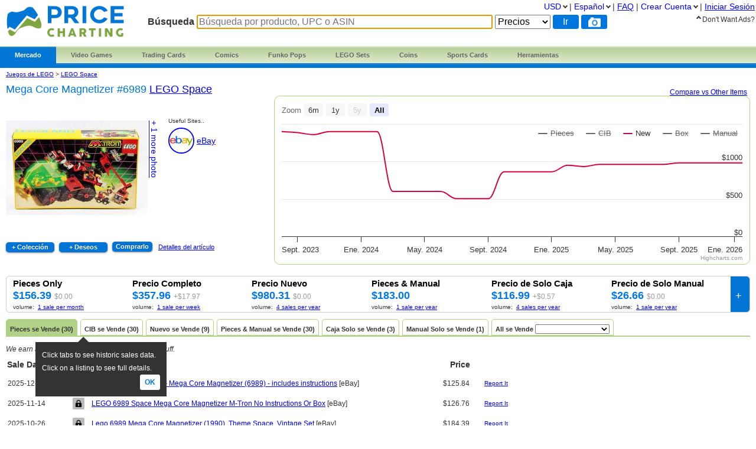

--- FILE ---
content_type: text/html; charset=utf-8
request_url: https://www.pricecharting.com/es/game/lego-space/mega-core-magnetizer-6989
body_size: 22735
content:
<!DOCTYPE html>

<html lang="es">

    <head>
        <title>Mega Core Magnetizer #6989 | Precios de los Juegos LEGO | Valores Nuevos, en Caja y Sueltos
</title>

        <script>
            const link = document.createElement("link");
            link.rel = "stylesheet";
            link.href = "/css-longterm/jquery-ui-1.10.3.custom.css";
            document.head.appendChild(link);
        </script>

        <meta name="application-name" content="PriceCharting" />
        <meta name="viewport" content="width=device-width, initial-scale=1.0, user-scalable=yes">
        
            <meta name="smartbanner:title" content="PriceCharting">
            
            <meta name="smartbanner:author" content="TCG, Games, Comics +">
            
            <meta name="smartbanner:price" content="FREE">
            <meta name="smartbanner:price-suffix-apple" content=" - On the App Store">
            <meta name="smartbanner:price-suffix-google" content=" - In Google Play">
            <meta name="smartbanner:icon-apple" content="https://play-lh.googleusercontent.com/z1WV-AEWNqfm3NT76dTVKwwC2tsUaNMvi6LclfGefQzK_G9chDhBLgauPh_uzDTdW0A=w240-h480-rw">
            <meta name="smartbanner:icon-google" content="https://play-lh.googleusercontent.com/z1WV-AEWNqfm3NT76dTVKwwC2tsUaNMvi6LclfGefQzK_G9chDhBLgauPh_uzDTdW0A=w240-h480-rw">
            <meta name="smartbanner:button" content="VIEW">
            <meta name="smartbanner:button-url-apple" content="https://apps.apple.com/app/apple-store/id6452190948?pt=126520200&ct=website-app-page&mt=8">
            <meta name="smartbanner:button-url-google" content="intent://open#Intent;scheme=pricecharting;package=com.vgpc.pricecharting;S.browser_fallback_url=https://play.google.com/store/apps/details?id=com.vgpc.pricecharting&referrer=utm_source%3Dwebsite-smartbanner%26utm_medium%3Dreferral%26utm_campaign%3Dpricecharting;end">
            <meta name="smartbanner:enabled-platforms" content="android,ios">
            <meta name="smartbanner:disable-positioning" content="true">
            <meta name="smartbanner:hide-ttl" content="1296000000"> 
            <meta name="smartbanner:close-label" content="Close">
        
        <meta name="apple-mobile-web-app-capable" content="yes"> 
        <meta name="mobile-web-app-capable" content="yes"> 
        <link rel="stylesheet" href="/css/vgpc_a.css" type="text/css" />
        
        <link rel="stylesheet" href="/css-longterm/print.css" type="text/css" media="print" />
        <style>
        
            a#logo {
                background:center no-repeat url('/images/logo-pricecharting-new.png');
                width:200px;
            }
            @media screen and (max-width:1100px) {
                a#logo {
                    padding-top: 25px;
                    margin-bottom: 20px;
                }
            }
            @media screen and (max-width: 600px) {
                a#logo {
                    background:center no-repeat url('/images/logo-pricecharting-small.png');
                    width: 97px;
                    height: 30px;
                    padding-top: 45px;
                }
            }
            @media screen and (max-width: 320px) {
                a#logo {
                    padding-top: 45px;
                    margin-bottom: 20px;
                }
            }
        
        
        </style>

    
        <link rel="shortcut icon" href="/images/favicon.ico" />
        <link rel="alternate" type="application/atom+xml" title="PriceCharting.com Blog - Atom" href="http://blog.pricecharting.com/feeds/posts/default" />
        <link rel="alternate" type="application/rss+xml" title="PriceCharting.com Blog - RSS" href="http://blog.pricecharting.com/feeds/posts/default?alt=rss" />
        <link rel="apple-touch-icon" sizes="196x196" href="/images/apple-touch-icon.png" /> 
        <link rel="apple-touch-icon-precomposed" sizes="512x512" href="/images/apple-touch-icon-precomposed.png" /> 
        <link rel="shortcut icon" sizes="512x512" href="/images/apple-touch-icon-precomposed.png" /> 
        <link rel="manifest" href="/manifest.json" />
        <meta name="google-site-verification" content="_pahRUDiFs29d13PYp2Kis5Ky5mKfjCdfbylwQwqiZE" />
    

        
        <link rel="canonical" href="https://www.pricecharting.com/es/game/lego-space/mega-core-magnetizer-6989">
        

        
        
    <link rel="alternate" hreflang="de" href="https://www.pricecharting.com/de/game/lego-space/mega-core-magnetizer-6989" />

    <link rel="alternate" hreflang="en" href="https://www.pricecharting.com/game/lego-space/mega-core-magnetizer-6989" />

    <link rel="alternate" hreflang="es" href="https://www.pricecharting.com/es/game/lego-space/mega-core-magnetizer-6989" />

    <link rel="alternate" hreflang="fr" href="https://www.pricecharting.com/fr/game/lego-space/mega-core-magnetizer-6989" />

    <link rel="alternate" hreflang="nl" href="https://www.pricecharting.com/nl/game/lego-space/mega-core-magnetizer-6989" />

    <link rel="alternate" hreflang="pt" href="https://www.pricecharting.com/pt/game/lego-space/mega-core-magnetizer-6989" />

    <link rel="alternate" hreflang="ru" href="https://www.pricecharting.com/ru/game/lego-space/mega-core-magnetizer-6989" />


        

        

        
        
        <meta property="og:site_name" content="PriceCharting">
        <meta property="og:type" content="website">

        <script type="text/javascript">
            if (typeof VGPC == 'undefined') var VGPC = { };
            VGPC.www_url = "https:\/\/www.pricecharting.com";
            
            VGPC.forex_rates = {"AED":3.6725,"AUD":1.437908,"BRL":5.2587,"CAD":1.3606,"CHF":0.7728,"CNY":6.95175,"DKK":6.301515,"EUR":0.843843,"GBP":0.730434,"HKD":7.81128,"IDR":16773.5,"INR":91.694498,"JPY":154.9,"MXN":17.374,"MYR":3.942,"NOK":9.636275,"NZD":1.662829,"PHP":58.915003,"PLN":3.55561,"SEK":8.90268,"SGD":1.271,"THB":31.566865};
            
        </script>

        <script defer src="https://ajax.googleapis.com/ajax/libs/jquery/3.4.1/jquery.min.js"></script>
        <script defer src="https://ajax.googleapis.com/ajax/libs/jqueryui/1.12.1/jquery-ui.min.js"></script>
        <script defer src="/js/jquery.elevateZoom-3.0.8.min.js"></script>
        
        <script defer src="/js/highstock.js"></script>
        
        
        <script defer src="/js/zbar.js" type="text/javascript"></script>
        <script defer src="/js/zbar-connector.js" type="text/javascript"></script>
        
        <script defer src="/js/market_j.js" type="text/javascript"></script>

        
            <link rel="stylesheet" href="/css/smartbanner.min.css">
            <script defer src="/js/smartbanner.min.js"></script>
        

        
        
        <meta name='ir-site-verification-token' value='-1849206648' />
        

        

<script async src="https://www.googletagmanager.com/gtag/js?id=G-453H69Q4EC"></script>

<script>
  window.dataLayer = window.dataLayer || [];
  function gtag(){dataLayer.push(arguments);}
  gtag('js', new Date());


  gtag('config', 'G-453H69Q4EC');



</script>


        
        <script type="speculationrules">
            {
                "prerender": [
                    {
                        "where": {
                            "or": [
                                { "href_matches": "/" },
                                { "href_matches": "/trading-cards" },
                                { "href_matches": "/game/*" },
                                { "href_matches": "/console/*" },
                                { "href_matches": "/category/*" },
                                { "href_matches": "/offers*" }
                            ]
                        },
                        "eagerness": "moderate"
                    }
                ]
            }
        </script>
        
    </head>
    <body>
        
        
        
        <div class="container">
            <div class="top_bar">
                <a id="logo" href="https://www.pricecharting.com/es/"></a>

                
                <div class="menu">
                
                        
    <ul class="brand">
        <li class="brand"><a href="#" id="current">Mercado</a>
            <ul class="menu-dropdown">
                <li><a href="/market">Comprar</a></li>
                <li><a href="/sell">Vender</a></li>
                <li><a href="/offers">Listados más recientes</a></li>
            </ul>
        </li>

        <li class="brand" id="video-games">
            <a class="small-desktop-hidden" href="/es/category/video-games">Video Games</a>
            <a class="small-desktop-visible-block" href="#"><span class="phone-landscape-hidden">Video </span>Games</a>
            <ul class="menu-dropdown single">
                <li class="small-desktop-visible-block"><a href="/es/category/video-games">All Video Games</a></li>
                <li>
                    <a class="small-desktop-hidden" href="/es/brand/video-games/nintendo">Nintendo <span class="expand">»</span></a>
                    <a class="small-desktop-visible-block" href="#">Nintendo <span class="expand">»</span></a>
                    <div class="child">
                            <ul>
            <li class="title">NTSC (USA)</li>
            <li><a href="/es/console/nes">Nintendo NES</a></li>
            <li><a href="/es/console/super-nintendo">Super Nintendo</a></li>
            <li><a href="/es/console/nintendo-64">Nintendo 64</a></li>
            <li><a href="/es/console/gamecube">Gamecube</a></li>
            <li><a href="/es/console/wii">Wii</a></li>
            <li><a href="/es/console/wii-u">Wii U</a></li>
            <li><a href="/es/console/nintendo-switch">Switch</a></li>
            <li><a href="/es/console/nintendo-switch-2">Switch 2</a></li>
            <li><a href="/es/console/gameboy">GameBoy</a></li>
            <li><a href="/es/console/gameboy-color">GameBoy Color</a></li>
            <li><a href="/es/console/gameboy-advance">GameBoy Advance</a></li>
            <li><a href="/es/console/nintendo-ds">Nintendo DS</a></li>
            <li><a href="/es/console/nintendo-3ds">Nintendo 3DS</a></li>
            <li><a href="/es/console/virtual-boy">Virtual Boy</a></li>
            <li><a href="/es/console/game-&-watch">Game &amp; Watch</a></li>
        </ul>
        <ul>
            <li class="title">PAL (Europe)</li>
            <li><a href="/es/console/pal-nes">PAL NES</a></li>
            <li><a href="/es/console/pal-super-nintendo">PAL Super Nintendo</a></li>
            <li><a href="/es/console/pal-nintendo-64">PAL Nintendo 64</a></li>
            <li><a href="/es/console/pal-gamecube">PAL Gamecube</a></li>
            <li><a href="/es/console/pal-wii">PAL Wii</a></li>
            <li><a href="/es/console/pal-wii-u">PAL Wii U</a></li>
            <li><a href="/es/console/pal-nintendo-switch">PAL Switch</a></li>
            <li><a href="/es/console/pal-nintendo-switch-2">PAL Switch 2</a></li>
            <li><a href="/es/console/pal-gameboy">PAL GameBoy</a></li>
            <li><a href="/es/console/pal-gameboy-color">PAL GameBoy Color</a></li>
            <li><a href="/es/console/pal-gameboy-advance">PAL GameBoy Advance</a></li>
            <li><a href="/es/console/pal-nintendo-ds">PAL Nintendo DS</a></li>
            <li><a href="/es/console/pal-nintendo-3ds">PAL Nintendo 3DS</a></li>
        </ul>
        <ul>
            <li class="title">Japan</li>
            <li><a href="/es/console/famicom">Famicom</a></li>
            <li><a href="/es/console/super-famicom">Super Famicom</a></li>
            <li><a href="/es/console/jp-nintendo-64">JP Nintendo 64</a></li>
            <li><a href="/es/console/jp-gamecube">JP Gamecube</a></li>
            <li><a href="/es/console/jp-wii">JP Wii</a></li>
            <li><a href="/es/console/jp-wii-u">JP Wii U</a></li>
            <li><a href="/es/console/jp-nintendo-switch">JP Switch</a></li>
            <li><a href="/es/console/jp-nintendo-switch-2">JP Switch 2</a></li>
            <li><a href="/es/console/jp-gameboy">JP GameBoy</a></li>
            <li><a href="/es/console/jp-gameboy-color">JP GameBoy Color</a></li>
            <li><a href="/es/console/jp-gameboy-advance">JP GameBoy Advance</a></li>
            <li><a href="/es/console/jp-nintendo-ds">JP Nintendo DS</a></li>
            <li><a href="/es/console/jp-nintendo-3ds">JP Nintendo 3DS</a></li>
            <li><a href="/es/console/jp-virtual-boy">JP Virtual Boy</a></li>
        </ul>

                    </div>
                </li>
                <li>
                    <a class="small-desktop-hidden" href="/es/brand/video-games/atari">Atari <span class="expand">»</span></a>
                    <a class="small-desktop-visible-block" href="#">Atari <span class="expand">»</span></a>
                    <div class="child">
                            <ul>
            <li class="title">NTSC (USA)</li>
            <li><a href="/es/console/atari-2600">Atari 2600</a></li>
            <li><a href="/es/console/atari-5200">Atari 5200</a></li>
            <li><a href="/es/console/atari-7800">Atari 7800</a></li>
            <li><a href="/es/console/atari-400">Atari 400/800</a></li>
            <li><a href="/es/console/atari-lynx">Atari Lynx</a></li>
            <li><a href="/es/console/jaguar">Atari Jaguar</a></li>
        </ul>
        <ul>
            <li class="title">PAL (Europe)</li>
            <li><a href="/es/console/pal-atari-2600">PAL Atari 2600</a></li>
            <li><a href="#">&nbsp;</a></li>
            <li><a href="/es/console/pal-atari-7800">PAL Atari 7800</a></li>
        </ul>

                    </div>
                </li>
                <li>
                    <a class="small-desktop-hidden" href="/es/brand/video-games/neo-geo">Neo Geo <span class="expand">»</span></a>
                    <a class="small-desktop-visible-block" href="#">Neo Geo <span class="expand">»</span></a>
                    <div class="child single">
                            <ul>
            <li><a href="/es/console/neo-geo-mvs">Neo Geo MVS</a></li>
            <li><a href="/es/console/neo-geo-aes">Neo Geo AES</a></li>
            <li><a href="/es/console/neo-geo-cd">Neo Geo CD</a></li>
            <li><a href="/es/console/neo-geo-pocket-color">Neo Geo Pocket Color</a></li>
        </ul>

                    </div>
                </li>
                <li>
                    <a class="small-desktop-hidden" href="/es/brand/video-games/playstation">PlayStation <span class="expand">»</span></a>
                    <a class="small-desktop-visible-block" href="#">PlayStation <span class="expand">»</span></a>
                    <div class="child">
                            <ul>
            <li class="title">NTSC (USA)</li>
            <li><a href="/es/console/playstation">PlayStation 1</a></li>
            <li><a href="/es/console/playstation-2">PlayStation 2</a></li>
            <li><a href="/es/console/playstation-3">PlayStation 3</a></li>
            <li><a href="/es/console/playstation-4">PlayStation 4</a></li>
            <li><a href="/es/console/playstation-5">PlayStation 5</a></li>
            <li><a href="/es/console/psp">PSP</a></li>
            <li><a href="/es/console/playstation-vita">PlayStation Vita</a></li>
        </ul>
        <ul>
            <li class="title">PAL (Europe)</li>
            <li><a href="/es/console/pal-playstation">PAL PlayStation 1</a></li>
            <li><a href="/es/console/pal-playstation-2">PAL PlayStation 2</a></li>
            <li><a href="/es/console/pal-playstation-3">PAL PlayStation 3</a></li>
            <li><a href="/es/console/pal-playstation-4">PAL PlayStation 4</a></li>
            <li><a href="/es/console/pal-playstation-5">PAL PlayStation 5</a></li>
            <li><a href="/es/console/pal-psp">PAL PSP</a></li>
            <li><a href="/es/console/pal-playstation-vita">PAL PlayStation Vita</a></li>
        </ul>
        <ul>
            <li class="title">Japan</li>
            <li><a href="/es/console/jp-playstation">JP PlayStation 1</a></li>
            <li><a href="/es/console/jp-playstation-2">JP PlayStation 2</a></li>
            <li><a href="/es/console/jp-playstation-3">JP PlayStation 3</a></li>
            <li><a href="/es/console/jp-playstation-4">JP PlayStation 4</a></li>
            <li><a href="/es/console/jp-playstation-5">JP PlayStation 5</a></li>
            <li><a href="/es/console/jp-psp">JP PSP</a></li>
            <li><a href="/es/console/jp-playstation-vita">JP PlayStation Vita</a></li>
        </ul>

                    </div>
                </li>
                <li>
                    <a class="small-desktop-hidden" href="/es/brand/video-games/sega">Sega <span class="expand">»</span></a>
                    <a class="small-desktop-visible-block" href="#">Sega <span class="expand">»</span></a>
                    <div class="child">
                            <ul>
            <li class="title">NTSC (USA)</li>
            <li><a href="/es/console/sega-master-system">Sega Master System</a></li>
            <li><a href="/es/console/sega-genesis">Sega Genesis</a></li>
            <li><a href="/es/console/sega-cd">Sega CD</a></li>
            <li><a href="/es/console/sega-32x">Sega 32X</a></li>
            <li><a href="/es/console/sega-saturn">Sega Saturn</a></li>
            <li><a href="/es/console/sega-dreamcast">Sega Dreamcast</a></li>
            <li><a href="/es/console/sega-game-gear">Sega Game Gear</a></li>
            <li><a href="/es/console/sega-pico">Sega Pico</a></li>
        </ul>
        <ul>
            <li class="title">PAL (Europe)</li>
            <li><a href="/es/console/pal-sega-master-system">PAL Master System</a></li>
            <li><a href="/es/console/pal-sega-mega-drive">PAL Mega Drive</a></li>
            <li><a href="/es/console/pal-sega-mega-cd">PAL Mega CD </a></li>
            <li><a href="/es/console/pal-mega-drive-32x">PAL Mega Drive 32X</a></li>
            <li><a href="/es/console/pal-sega-saturn">PAL Sega Saturn</a></li>
            <li><a href="/es/console/pal-sega-dreamcast">PAL Sega Dreamcast</a></li>
            <li><a href="/es/console/pal-sega-game-gear">PAL Sega Game Gear</a></li>
            <li><a href="/es/console/pal-sega-pico">PAL Sega Pico</a></li>
        </ul>
        <ul>
            <li class="title">Japan</li>
            <li><a href="/es/console/jp-sega-mark-iii">JP Sega Mark III</a></li>
            <li><a href="/es/console/jp-sega-mega-drive">JP Mega Drive</a></li>
            <li><a href="/es/console/jp-sega-mega-cd">JP Mega CD</a></li>
            <li><a href="/es/console/jp-super-32x">JP Super 32X</a></li>
            <li><a href="/es/console/jp-sega-saturn">JP Sega Saturn</a></li>
            <li><a href="/es/console/jp-sega-dreamcast">JP Sega Dreamcast</a></li>
            <li><a href="/es/console/jp-sega-game-gear">JP Sega Game Gear</a></li>
            <li><a href="/es/console/jp-sega-pico">JP Sega Pico</a></li>
        </ul>

                    </div>
                </li>
                <li>
                    <a class="small-desktop-hidden" href="/es/brand/video-games/xbox">Xbox <span class="expand">»</span></a>
                    <a class="small-desktop-visible-block" href="#">Xbox <span class="expand">»</span></a>
                    <div class="child">
                            <ul>
            <li class="title">NTSC (USA)</li>
            <li><a href="/es/console/xbox">Original Xbox</a></li>
            <li><a href="/es/console/xbox-360">Xbox 360</a></li>
            <li><a href="/es/console/xbox-one">Xbox One</a></li>
            <li><a href="/es/console/xbox-series-x">Xbox Series X</a></li>
        </ul>
        <ul>
            <li class="title">PAL (Europe)</li>
            <li><a href="/es/console/pal-xbox">PAL Original Xbox</a></li>
            <li><a href="/es/console/pal-xbox-360">PAL Xbox 360</a></li>
            <li><a href="/es/console/pal-xbox-one">PAL Xbox One</a></li>
            <li><a href="/es/console/pal-xbox-series-x">PAL Xbox Series X</a></li>
        </ul>
        <ul>
            <li class="title">Japan</li>
            <li><a href="/es/console/jp-xbox">JP Original Xbox</a></li>
            <li><a href="/es/console/jp-xbox-360">JP Xbox 360</a></li>
            <li><a href="/es/console/jp-xbox-one">JP Xbox One</a></li>
            <li><a href="/es/console/jp-xbox-series-x">JP Xbox Series X</a></li>
        </ul>

                    </div>
                </li>
                <li><a href="/es/brand/video-games/other">Other Platforms</a></li>
                <li>
                    <a class="small-desktop-hidden" href="/es/brand/video-games/toys-to-life">Toys to Life <span class="expand">»</span></a>
                    <a class="small-desktop-visible-block" href="#">Toys to Life <span class="expand">»</span></a>
                    <div class="child single">
                            <ul>
            <li><a href="/es/console/amiibo">figuras de amiibo</a></li>
            <li><a href="/es/console/skylanders">Figuras Skylanders</a></li>
            <li><a href="/es/console/disney-infinity">Figuras de Infinity</a></li>
            <li><a href="/es/console/lego-dimensions">LEGO Dimensions Figs</a></li>
            <li><a href="/es/console/starlink">Starlink Figures</a></li>
        </ul>

                    </div>
                </li>
                <li><a href="/es/console/strategy-guide">Strategy Guides</a></li>
                <li><a href="/es/console/nintendo-power">Nintendo Power</a></li>
            </ul>
        </li>

        <li class="brand" id="trading-cards">
            <a class="small-desktop-hidden" href="/es/trading-cards">Trading Cards</a>
            <a class="small-desktop-visible-block" href="#">TCG</a>
            <ul class="menu-dropdown single">
                <li class="small-desktop-visible-block"><a href="/es/trading-cards">All Trading Cards</a></li>
                <li><a href="/es/category/pokemon-cards">Pokemon Cards</a></li>
                <li><a href="/es/console/amiibo-cards">Amiibo Cards</a></li>
                <li><a href="/es/category/digimon-cards">Digimon Cards</a></li>
                <li><a href="/es/category/dragon-ball-cards">Dragon Ball Cards</a></li>
                <li><a href="/es/category/garbage-pail-cards">Garbage Pail Cards</a></li>
                <li><a href="/es/category/lorcana-cards">Lorcana Cards</a></li>
                <li><a href="/es/category/marvel-cards">Marvel Cards</a></li>
                <li><a href="/es/category/magic-cards">Magic Cards</a></li>
                <li><a href="/es/category/one-piece-cards">One Piece Cards</a></li>
                <li><a href="/es/category/star-wars-cards">Star Wars Cards</a></li>
                <li><a href="/es/category/yugioh-cards">YuGiOh Cards</a></li>
                <li><a href="/es/category/other-tcg-cards">Other TCG Cards</a></li>
            </ul>
        </li>

        <li class="brand" id="comics">
            <a class="small-desktop-hidden" href="/es/category/comic-books">Comics</a>
            <a class="small-desktop-visible-block" href="#">Comics</a>
            <ul class="menu-dropdown single">
                <li class="small-desktop-visible-block"><a href="/es/category/comic-books">All Comics</a></li>
                <li><a href="/es/brand/comic-books/marvel">Marvel Comics</a></li>
                <li><a href="/es/brand/comic-books/dc">DC Comics</a></li>
                <li><a href="/es/brand/comic-books/dark-horse">Dark Horse</a></li>
                <li><a href="/es/brand/comic-books/dell">Dell Comics</a></li>
                <li><a href="/es/brand/comic-books/image">Image Comics</a></li>
                <li><a href="/es/brand/comic-books/other">Other Comics</a></li>
            </ul>
        </li>

        <li class="brand" id="funko">
            <a class="small-desktop-hidden" href="/es/category/funko-pops">Funko Pops</a>
            <a class="small-desktop-visible-block" href="#">Funko</a>
            <ul class="menu-dropdown single">
                <li class="small-desktop-visible-block"><a href="/es/category/funko-pops">All Funko Sets</a></li>
                <li><a href="/es/console/funko-pop-star-wars">Funko Star Wars</a></li>
                <li><a href="/es/console/funko-pop-animation">Funko Animation</a></li>
                <li><a href="/es/console/funko-pop-comics">Funko Comics</a></li>
                <li><a href="/es/console/funko-pop-disney">Funko Disney</a></li>
                <li><a href="/es/console/funko-pop-games">Funko Games</a></li>
                <li><a href="/es/console/funko-pop-marvel">Funko Marvel</a></li>
                <li><a href="/es/console/funko-pop-movies">Funko Movies</a></li>
                <li><a href="/es/console/funko-pop-television">Funko TV</a></li>
            </ul>
        </li>

        <li class="brand" id="lego">
            <a class="small-desktop-hidden" href="/es/category/lego-sets">LEGO Sets</a>
            <a class="small-desktop-visible-block" href="#">LEGO</a>
            <ul class="menu-dropdown single">
                <li class="small-desktop-visible-block"><a href="/es/category/lego-sets">All LEGO Sets</a></li>
                <li><a href="/es/console/lego-star-wars">LEGO Star Wars</a></li>
                <li><a href="/es/console/lego-super-heroes">LEGO Superheroes</a></li>
                <li><a href="/es/console/lego-harry-potter">LEGO Harry Potter</a></li>
                <li><a href="/es/console/lego-ninjago">LEGO Ninjago</a></li>
                <li><a href="/es/console/lego-super-mario">LEGO Super Mario</a></li>
                <li><a href="/es/console/lego-space">LEGO Space</a></li>
                <li><a href="/es/console/lego-town">LEGO City</a></li>
            </ul>
        </li>

        <li class="brand" id="coins">
            <a class="small-desktop-hidden" href="/es/category/coins">Coins</a>
            <a class="small-desktop-visible-block" href="#">Coins</a>
            <ul class="menu-dropdown single">
                <li class="small-desktop-visible-block"><a href="/es/category/coins">All Coins</a></li>
                <li><a href="/es/brand/coins/penny">Pennies</a></li>
                <li><a href="/es/brand/coins/nickel">Nickels</a></li>
                <li><a href="/es/brand/coins/dime">Dimes</a></li>
                <li><a href="/es/brand/coins/quarter">Quarters</a></li>
                <li><a href="/es/brand/coins/half-dollar">Half Dollars</a></li>
                <li><a href="/es/brand/coins/dollar">Silver Dollars</a></li>
                <li><a href="/es/brand/coins/american-eagles">American Eagles</a></li>
                <li><a href="/es/brand/coins/commemorative">Commemorative Coins</a></li>
                <li><a href="/es/brand/coins/other-coins">Other US Coins</a></li>
            </ul>
        </li>

        <li class="brand" id="sports-cards">
            <a class="small-desktop-hidden" href="https://www.sportscardspro.com/es/">Sports Cards</a>
            <a class="small-desktop-visible-block" href="#">Sports Cards</a>
            <ul class="menu-dropdown single">
                <li class="small-desktop-visible-block"><a href="https://www.sportscardspro.com/es/">All Sports Cards</a></li>
                <li><a href="https://www.sportscardspro.com/es/category/baseball-cards">Baseball Cards</a></li>
                <li><a href="https://www.sportscardspro.com/es/category/basketball-cards">Basketball Cards</a></li>
                <li><a href="https://www.sportscardspro.com/es/category/football-cards">Football Cards</a></li>
                <li><a href="https://www.sportscardspro.com/es/category/golf-cards">Golf Cards</a></li>
                <li><a href="https://www.sportscardspro.com/es/category/hockey-cards">Hockey Cards</a></li>
                <li><a href="https://www.sportscardspro.com/es/category/racing-cards">Racing Cards</a></li>
                <li><a href="https://www.sportscardspro.com/es/category/soccer-cards">Soccer Cards</a></li>
                <li><a href="https://www.sportscardspro.com/es/category/tennis-cards">Tennis Cards</a></li>
                <li><a href="https://www.sportscardspro.com/es/category/ufc-cards">UFC Cards</a></li>
                <li><a href="https://www.sportscardspro.com/es/category/wrestling-cards">Wrestling Cards</a></li>
                <li><a href="https://www.sportscardspro.com/es/category/boxing-cards">Boxing Cards</a></li>
            </ul>
        </li>

        <li class="brand" id="menu-vgpc-other"><a href="#">
            More
        </a><a name="other-section"></a>
            <ul class="menu-dropdown single">
                <li id="menu-item-funko"><a href="/es/category/funko-pops">Funko Pops</a></li>
                <li id="menu-item-comics"><a href="/es/category/comic-books">Comics</a></li>
                <li id="menu-item-coins"><a href="/es/category/coins">Coins</a></li>
                <li id="menu-item-lego"><a href="/es/category/lego-sets">LEGO Sets</a></li>
                <li id="menu-item-sports-cards"><a href="https://www.sportscardspro.com/es/">Sports Cards</a></li>
            </ul>
        </li>

        <li class="brand" id="tools"><a href="#">Herramientas</a>
            <ul class="menu-dropdown single">
                <li><a href="/pricecharting-pro?f=menu">Premium Features</a></li>
                <li><a href="/page/collection-tracker">Rastreador de colecciones</a></li>
                <li><a href="/lot-value-calculator">Calculador de valor de lotes</a></li>
                <li><a href="/lot-value-automater">List Value Automator</a></li>
                <li><a href="/ebay-lot-bot">Bot de lotes de eBay</a></li>
                <li><a href="/snipe">eBay Deal Scanner</a></li>
                <li><a href="/big-movers">Big Movers</a></li>
                <li><a href="/most-wished-for">Item Demand Reports</a></li>
                <li><a href="/collections-for-sale">Buy Collections</a></li>
                <li><a href="/api-documentation">API Access</a></li>
                <li><a href="/card-centering-calculator">Card Centering Calculator</a></li>
                <li><a href="/edit-profile">Expanded User Profile</a></li>
                <li><a href="/page/grading-recommendations">Grading Recommend<span class="phone-landscape-hidden">ations</span></a></li>
                <li><a href="/compare">Trends</a></li>
            </ul>
        </li>

        
    </ul>

                
                </div>
                

                
                    <div class='search_box'>
                        
                        <form method="GET" action="/es/search-products">
                        
                            <span class="search_box">Búsqueda</span>
                            <input
                                id="game_search_box"
                                name="q"
                                type="search"
                                
                                autofocus
                                autocomplete="off"
                                required
                            
                                title="Búsqueda por producto, UPC o ASIN"
                                placeholder="Búsqueda por producto, UPC o ASIN"
                            
                                >
                            <select id="search_type" name="type">
                                <option value="prices">Precios</option>
                                <option value="collection">Collection</option>
                                <option value="market" >Mercado</option>
                            </select>
                            <input class="search_button" value="Ir" type="submit">
                            
                                <button id="scan_button" class="search_icon upc" type="button" alt="upc">
                                </button>
                                <button class="js-show-search-by-photo-dialog search_icon camera" type="button" title="search by photo" alt="cam">
                                </button>
                            
                        </form>
                        <br>
                    </div> 
                
            </div> 

            <div id="content">
                <div class="mid_col">
                
<script type="text/javascript">
    if (typeof VGPC == 'undefined') var VGPC = { };
    VGPC.chart_data = {"boxonly":[[1690869600000,0],[1693548000000,0],[1696140000000,0],[1698818400000,0],[1701414000000,0],[1704092400000,0],[1706770800000,0],[1709276400000,0],[1711951200000,0],[1714543200000,0],[1717221600000,0],[1719813600000,0],[1722492000000,0],[1725170400000,0],[1727762400000,0],[1730440800000,0],[1733036400000,0],[1735714800000,0],[1738393200000,0],[1740812400000,0],[1743487200000,0],[1746079200000,0],[1748757600000,0],[1751349600000,5999],[1754028000000,5999],[1756706400000,5999],[1759298400000,5999],[1761976800000,5676],[1764572400000,11569],[1769929200000,11699]],"cib":[[1690869600000,28121],[1693548000000,27843],[1696140000000,27302],[1698818400000,28121],[1701414000000,29999],[1704092400000,29273],[1706770800000,29203],[1709276400000,28000],[1711951200000,27966],[1714543200000,24000],[1717221600000,23594],[1719813600000,22250],[1722492000000,24634],[1725170400000,25500],[1727762400000,26588],[1730440800000,26811],[1733036400000,27221],[1735714800000,28263],[1738393200000,30435],[1740812400000,32155],[1743487200000,32536],[1746079200000,32500],[1748757600000,31427],[1751349600000,34995],[1754028000000,31922],[1756706400000,30602],[1759298400000,29600],[1761976800000,31800],[1764572400000,32225],[1769929200000,35796]],"graded":[[1690869600000,0],[1693548000000,0],[1696140000000,0],[1698818400000,0],[1701414000000,0],[1704092400000,0],[1706770800000,0],[1709276400000,0],[1711951200000,0],[1714543200000,0],[1717221600000,0],[1719813600000,0],[1722492000000,0],[1725170400000,0],[1727762400000,0],[1730440800000,0],[1733036400000,0],[1735714800000,0],[1738393200000,0],[1740812400000,0],[1743487200000,0],[1746079200000,0],[1748757600000,0],[1751349600000,0],[1754028000000,0],[1756706400000,0],[1759298400000,0],[1761976800000,0],[1764572400000,0]],"manualonly":[[1690869600000,0],[1693548000000,0],[1696140000000,0],[1698818400000,0],[1701414000000,0],[1704092400000,0],[1706770800000,0],[1709276400000,0],[1711951200000,0],[1714543200000,0],[1717221600000,0],[1719813600000,0],[1722492000000,0],[1725170400000,0],[1727762400000,3248],[1730440800000,3248],[1733036400000,3248],[1735714800000,0],[1738393200000,0],[1740812400000,0],[1743487200000,0],[1746079200000,0],[1748757600000,0],[1751349600000,0],[1754028000000,0],[1756706400000,0],[1759298400000,2500],[1761976800000,2500],[1764572400000,2666],[1769929200000,2666]],"new":[[1690869600000,140000],[1693548000000,138614],[1696140000000,135922],[1698818400000,140000],[1701414000000,140000],[1704092400000,140000],[1706770800000,140000],[1709276400000,60000],[1711951200000,60000],[1714543200000,60000],[1717221600000,60000],[1719813600000,50312],[1722492000000,50312],[1725170400000,50312],[1727762400000,86186],[1730440800000,86300],[1733036400000,86300],[1735714800000,86300],[1738393200000,94935],[1740812400000,93196],[1743487200000,96061],[1746079200000,96061],[1748757600000,96061],[1751349600000,96061],[1754028000000,96061],[1756706400000,98031],[1759298400000,98031],[1761976800000,98031],[1764572400000,98031],[1769929200000,98031]],"used":[[1690869600000,22112],[1693548000000,21893],[1696140000000,21468],[1698818400000,22112],[1701414000000,22112],[1704092400000,22112],[1706770800000,21473],[1709276400000,23348],[1711951200000,19196],[1714543200000,20250],[1717221600000,19360],[1719813600000,18058],[1722492000000,18062],[1725170400000,19810],[1727762400000,19810],[1730440800000,19811],[1733036400000,16593],[1735714800000,15976],[1738393200000,15976],[1740812400000,15976],[1743487200000,16843],[1746079200000,16645],[1748757600000,16620],[1751349600000,17101],[1754028000000,19149],[1756706400000,21009],[1759298400000,19298],[1761976800000,18382],[1764572400000,16738],[1769929200000,15639]]};
    
    
    VGPC.product = {
        id:  5873191 ,
        asin : "",
        epid : "13053421877",
        is_system: false,
        is_card: false,
        is_disc: false,
        is_comic: false,
        is_coin: false,
        is_proof_coin: false,
        is_lego_set: true,
        is_funko_pop: false,
        is_old: false,
    };
    VGPC.console_uid = "G65580";
    VGPC.user_id = "";
    VGPC.category = "lego-sets";
</script>
<style>
    body {
        overflow-x: hidden !important;
    }
    #price_comparison {
        position: relative;
    }
    #product_details {
        position: relative;
    }
    #js-usability-game-historicSales {
        top:40px;
        left:50px;
    }
    #js-usability-game-addCollection {
        top:135px;
        left:2px;
    }
    #js-usability-game-addCollection .pointer-down {
        left: 20px;
    }
    #js-usability-game-addCollection .pointer-up {
        display: none;
    }
    #chart-container {
        width: 70%;
        height: 280px;
        margin: -20px 0 10px 10px;
        position : relative;
        float:right;
        text-align: right;
    }
    #chart {
        width: 100%;
        margin: 0;
        margin-top: -5px;
    }
    #chart-container #chart-compare {
        font-size: 12px;
        padding-right: 5px;
    }
    .on-wishlists {
        font-size: 10px;
    }
    span.free-ship {
        font-size: 10px;
        color: #aaa;
    }
    #product_name .set-logo {
        width: 16px;
        height: 16px;
        vertical-align: middle;
    }
    .flag {
        cursor: pointer;
    }
    .population-report h2 {
        margin-top: 5px;
    }
    table.population,
    #pop-chart {
        width: 99%;
        max-width: 1200px;
    }
    #pop-chart {
        height: 280px;
        margin: 20px 0 0 0;
    }
    table.population th.numeric {
        text-align: center;
    }
    table.population th {
        padding: 2px 1%;
        min-width: 25px;
    }
    table.population td {
        border: solid 1px #333;
        padding: 10px 1%;
        min-width: 6%;
    }
    table.population tr.total td {
        font-weight: bold;
        background-color: #ddd;
    }
    .pop-update {
        font-size: 12px;
        color:#999;
        margin-top: 5px;
        margin-bottom: 40px;
    }
    
    #game-page .breadcrumbs {
        font-size: 10px;
    }
    
    #full-prices {
        border-top: solid 1px #ccc;
        margin-top: 30px;
        padding-top: 20px;
    }
    #full-prices table {
        display: block;
        float: left;
        width: 50%;
        margin-bottom: 20px;
    }
    #full-prices td {
        padding: 3px 20px 3px 0;
        font-size: 16px;
    }
    #full-prices td.price {
        color: #0076df;
        font-weight: bold;
        font-size: 18px;
    }
    .rookie {
        padding-left: 0;
    }
    #grade-cos {
        display: table-cell;
        padding-left: 10px;
    }
    #grade-cos p.headline {
        width: 100px;
        font-size: 10px;
        margin-bottom: 0px;
        margin-top: 30px;
    }
    #grade-cos .image {
        display: inline-block;
        position: relative;
        width: 40px;
        height: 40px;
        overflow: hidden;
        border-radius: 50%;
        border: solid 2px #0000ff;
        vertical-align: middle;
    }
    #grade-cos .image img {
        width: auto;
        height: 100%;
    }
    #grade-cos .img_container {
        margin-bottom: 10px;
    }
    #grade-cos .img_container p {
        display: inline-block;
        margin: 0;
        padding: 0;
        vertical-align: middle;
        line-height: 16px;
    }
    #grade-cos .img_container span.message {
        font-size: 10px;
        display: block;
    }
    #grade-cos .img_container span.short-message {
        font-size: 10px;
        display: none;
    }
    #game-page #product_details {
        width: auto;
    }
    #game-page #price_data  td.more-prices-link {
        background-color: #0174d5;
        width: 30px;
        color: white;
        text-align: center;
        font-size: 10px;
        cursor: pointer;
        overflow: hidden;
    }
    #game-page #price_data  td.more-prices-link.top {
        border-radius: 0 5px 0 0;
    }
    #game-page #price_data  td.more-prices-link.bottom {
        border-radius: 0 0 5px 0;
    }
    #game-page #price_data  td.more-prices-link a {
        font-size: 1.8em;
        color: white !important;
        text-decoration: none !important;
        display: block;
        margin: -10em;
        padding: 10em;
    }
    #game-page #price_data .additional_data {
        display: none;
    }
    #game-page #price_data .additional_data.extra_row td {
        line-height: 5px;
    }
    #plus-mobile {
        display: none;
    }


    #game-page .tab-frame thead th.image {
        min-width: 0;
        max-width: 40px;
        text-align: center;
    }
    #game-page .tab-frame tbody td.image div.image {
        display: flex;
        width: 32px;
        height: 32px;
        justify-content: center;
        align-items: center;
        border-radius: 5px;
        position: relative;
    }
    #game-page .tab-frame tbody td.image img {
        float: left;
        display: block;
        margin: 0 auto;
        max-width: 30px;
        max-height: 30px;
    }
    #game-page .tab-frame tbody td.image .no-photo img {
        max-width: 20px;
        max-height: 20px;
        cursor: pointer;
    }
    #game-page .tab-frame tbody td,
    #game-page .tab-frame tbody td.thumb-down {
        vertical-align: middle;
    }
    #game-page .tab-frame tbody td .tour {
        top:35px;
        left: 0;
        text-align:left;
        width: 240px;
    }
    #add-missing {
        padding: 20px 0;
        border-top: dashed 1px #aaa;
    }
    #add-missing .add-missing-head {
        font-weight: bold;
        margin-bottom: 0;
    }
    #add-missing #add-missing-response {
        display: none;
    }
    #add-missing #add-missing-response.success {
        color: green;
    }
    #add-missing #add-missing-response.fail {
        color: red;
    }
    @media screen and (max-width: 600px) {
        #game-page .tab-frame tbody td,
        #game-page .tab-frame tbody td.thumb-down {
            border-bottom: 1px solid #ddd;
            padding-top: 3px;
            padding-bottom: 3px;
        }
    }
    #game-page .tab-frame tbody td .tour .pointer-up {
        left: 2px;
    }
    .listed-price span {
        text-decoration: line-through;
        color: #888;
    }
    .listed-price-inline {
        display: none;
        text-decoration: line-through;
        color: #888;
    }
    @media screen and (max-width: 1500px) {
        #chart-container {
            width: 800px;
        }
    }
    @media screen and (max-width: 1250px) {
        #chart-container {
            width: 600px;
        }
    }
    @media screen and (max-width: 1100px) {
        #grade-cos {
            float: left;
            margin-right: 30px;
        }
        #grade-cos p.headline {
            margin-top: 0;
        }
        #grade-cos .image {
            width: 25px;
            height: 25px;
        }
        #grade-cos .img_container {
            margin-bottom: 5px;
        }
        #js-usability-game-addCollection {
            top: 75px;
        }
        #chart-container {
            display: none;
            width: 90%;
            clear: both;
            margin: 0px;
            float: none;
        }
        #chart-container #chart-compare {
            display: none;
        }
        #game-page #product_details ul.product-links li#chart_link {
            display: inline;
        }
        #game-page #product_details ul.product-links li#chart_link a{
            text-align: left;
        }
        #game-page #product_details ul.product-links li.wishlist {
            margin: 0;
        }
        #game-page #product_details ul.product-links li.buy-it a {
            width: 50px;
        }
        .on-wishlists {
            display: none;
        }
    }
    @media screen and (max-width: 830px) {
        .listed-price {
            display: none;
        }
        .listed-price-inline {
            display: inline;
        }
    }
    @media screen and (max-width: 830px) {
        #js-usability-game-addCollection {
            top:35px;
            left:240px;
        }
        #js-usability-game-addCollection .pointer-down {
            display: none;
        }
        #js-usability-game-addCollection .pointer-up {
            display: block;
            left: 10px;
        }
    }
    @media screen and (max-width: 800px) {
        #game-page #price_data .additional_data {
            display: table-row;
        }
        #game-page #price_data td.more-prices-link.bottom {
            border-radius: 0;
        }
        #game-page #price_data .additional_data td.more-prices-link.bottom {
            border-radius: 0 0 5px 0;
        }
        #plus-mobile {
            display: inline;
        }
        #plus-desktop {
            display: none;
        }
    }
    @media screen and (max-width: 600px) {
        #js-usability-game-addCollection {
            top:35px;
            left:90px;
        }
        #js-usability-game-addCollection .pointer-up {
            left: 100px;
        }
        #game-page #price_data  td.more-prices-link {
            width: 20px;
        }
        #full-prices table {
            width: 100%;
        }
    }
    @media screen and (max-width: 450px) {
        #grade-cos {
            padding-left: 0;
        }
        #grade-cos p.headline {
            display: none;
        }
        #grade-cos .image {
            width: 20px;
            height: 20px;
        }
        #grade-cos .img_container span.message {
            display: none;
        }
        #grade-cos .img_container span.short-message {
            display: inline;
        }
        span.free-ship {
            display: none;
        }
        #game-page #product_details ul.product-links li.item_details {
            display: none;
        }
    }
    @media screen and (max-width: 520px) {
        #game-page .tab.available.used-prices,
        #game-page .tab.used-prices {
            display: none;
        }
    }
    

    #game-page #product_details div.cover {
        position: relative;
    }
    #game-page #product_details div.cover .edit {
        position: absolute;
        top: 50%;
        left: 0px;
        background-color: rgba(255, 255, 255, 0.7);
        padding: 0 2px;
        border-radius: 5px;
        font-size: 12px;
    }
    @media screen and (max-width: 1100px) {
        #game-page #product_details div.cover .edit {
            top: auto;
            bottom: 10px;
        }
    }
    .ui-dialog {
        width: 95% !important;
        left: 1% !important;
    }
    .ui-dialog img {
        width: auto;
        max-width: 98%;
        max-height: 90vh;
    }
    .ui-dialog .ui-dialog-content {
        padding: 5px !important;
    }
    #filter-sales {
        margin-bottom: 10px;
    }
    #filter-sales label {
        margin-right: 10px;
    }
</style>






<div id="game-page" itemscope itemtype="http://schema.org/VideoGame">
    
    <div class="breadcrumbs no-print">
        <span class="crumbs">
            <a href="/es/category/lego-sets">Juegos de LEGO</a> &gt;
            <a href="/es/console/lego-space">LEGO Space</a>
        </span>
    </div>
    
    <h1 id="product_name" class="chart_title" title="5873191">
        Mega Core Magnetizer #6989 
        <a href="/es/console/lego-space">
            LEGO Space
        
        </a>
    </h1>

    <div id="product_details">
        <div class="cover">
            <a href="#">
                <img src='https://storage.googleapis.com/images.pricecharting.com/2badc14a09aa287405672d4d353929c6d8d6556870f42f88ae5579ed199f7901/240.jpg'
                     alt="Mega Core Magnetizer #6989 LEGO Space Prices"
                     onerror="autoreplace_404_image(this);"
                     data-which-dialog="large-image"
                     class="js-show-dialog"
                     itemprop="image"
                />
            </a>
            
            
            <span>
                <a href="#images">
                    + 1 <span class="tablet-portrait-hidden">more</span> photo
                </a>
            </span>
            
        </div>

        
        <div id="grade-cos">
            
            <p class="headline">Useful Sites..</p>
            
            
                <tr data-source-name="eBay Lego">
                    
    
    
    
    
    
    
        
        
        
    
    <div class="img_container">
        <div class="image">
            <a data-company="eBay" target="_blank"
               href="https://www.ebay.com/b/LEGO-R-Building-Toys/183447/bn_1937200?_from=R40&amp;_dmd=1&amp;_nkw=issue&amp;mkcid=1&amp;mkrid=711-53200-19255-0&amp;siteid=0&amp;campid=5339107040&amp;customid=&amp;toolid=10001&amp;mkevt=1">
                <img src="/images/logo-ebay.gif" />
            </a>
        </div>
        <p>
            <a data-company="eBay" target="_blank"
               href="https://www.ebay.com/b/LEGO-R-Building-Toys/183447/bn_1937200?_from=R40&amp;_dmd=1&amp;_nkw=issue&amp;mkcid=1&amp;mkrid=711-53200-19255-0&amp;siteid=0&amp;campid=5339107040&amp;customid=&amp;toolid=10001&amp;mkevt=1">
                <span>eBay</span>
            </a>
            
            
        </p>
    </div>

                </tr>
            
        </div>
        

        <ul class="product-links add_to collection">
            <li class="add_to collection product-link">
                
                <ul class="list">
                    <li class="list-item">
                        <a href="#" class="js-add-one-click" data-product-id="5873191">Con un solo clic</a>
                    </li>
                    <li class="list-item">
                        <a href="/publish-offer?product=5873191&add-to-collection=1" rel="nofollow">Con detalles</a>
                    </li>
                </ul>
                <span class="blue button small">&#43; Colección</span>
                
            </li>
            <li class="add_to wishlist product-link">
                
                    <span class="blue button small js-add-bid">&#43; Deseos</span>
                
                
                <br><span class="on-wishlists">&nbsp;</span>
                
            </li>
            <li class="product-link buy-it">
                <a class="blue button small" href="/offers?product=5873191">Comprarlo</a>
            </li>
            <li class="item_details product-link">
                <a  href="#itemdetails" title="See more images &amp; item info">Detalles del artículo</a>
            </li>
            <li id="chart_link" class="product-link">
                <a href="#">Mostrar Precios Históricos</a>
            </li>
        </ul>

        
        <div id="js-usability-game-addCollection" class="tour">
            <div class="pointer-down"></div>
            <div class="pointer-up"></div>
            Add this item to your collection.<br>
            Keep track of your collection value over time.
            <a href="#" class="js-close">Ok</a>
        </div>
    </div>

    
    <div id="chart-container">
        <a id="chart-compare" href="/compare?uids=R5873191&conditions=1">Compare vs Other Items</a>
        <div id="chart">
            <p><span class="icon-throbber"></span></p>
        </div>
    </div>

    <table id="price_data" class="info_box">
        <thead>
            <tr>
            
                <th title="All Pieces in Set Only">Pieces Only</th>
                <th title="Pieces, Box, and Manual"><span class="small-desktop-hidden">Precio </span>Completo
</th>
                <th title="New & Sealed in Box"><span class="small-desktop-hidden">Precio </span>Nuevo
</th>
                <th class="tablet-portrait-hidden" title="Pieces &amp; Manual">Pieces &amp; Manual</th>
                <th class="tablet-portrait-hidden" title="Box Only"><span class="small-desktop-hidden">Precio de Solo </span>Caja
</th>
                <th class="tablet-portrait-hidden" title="Manual Only"><span class="small-desktop-hidden">Precio de Solo </span> Manual
</th>
            
                <td class="more-prices-link top" title="See additional price points"><a href="#full-prices">&nbsp;</a></td>
            </tr>
        </thead>
        <tbody>
            <tr>
                <td id="used_price">
                    <span class="price js-price">
                    $156.39
                    </span>
                    
                        <span class="change" title="dollar change from last update">
                        <span class="js-price">$0.00</span>
                        </span>
                    
                
                </td>
                <td id="complete_price">
                    <span class="price js-price">
                    $357.96
                    </span>
                    
                        <span class="change" title="dollar change from last update">
                        &#43;<span class="js-price">$17.97</span>
                        </span>
                    
                
                </td>
                <td id="new_price">
                    <span class="price js-price">
                    $980.31
                    </span>
                    
                        <span class="change" title="dollar change from last update">
                        <span class="js-price">$0.00</span>
                        </span>
                    
                
                </td>
        
            
                <td id="graded_price" class="tablet-portrait-hidden">
                    <span class="price js-price">
                    $183.00
                    </span>
                
                </td>
            
            
                <td id="box_only_price" class="tablet-portrait-hidden">
                    <span class="price js-price">
                    $116.99
                    </span>
                    
                        <span class="change" title="dollar change from last update">
                        &#43;<span class="js-price">$0.57</span>
                        </span>
                    
                
                </td>
                <td id="manual_only_price" class="tablet-portrait-hidden">
                    <span class="price js-price">
                    $26.66
                    </span>
                    
                        <span class="change" title="dollar change from last update">
                        <span class="js-price">$0.00</span>
                        </span>
                    
                
                </td>
            
            
                <td class="more-prices-link" title="See additional price points"><a href="#full-prices"><span id="plus-desktop">+</span>&nbsp;</a></td>
        
            </tr>
            <tr class="sales_volume">
                <td class="js-show-tab" data-show-tab="completed-auctions-used">
    <span class="tablet-portrait-hidden">volume:&nbsp;</span>
    <a href="#">1 sale per month</a>
</td>
                <td class="js-show-tab" data-show-tab="completed-auctions-cib">
    <span class="tablet-portrait-hidden">volume:&nbsp;</span>
    <a href="#">1 sale per week</a>
</td>
                <td class="js-show-tab" data-show-tab="completed-auctions-new">
    <span class="tablet-portrait-hidden">volume:&nbsp;</span>
    <a href="#">4 sales per year</a>
</td>
            
                
                <td class="js-show-tab tablet-portrait-hidden" data-show-tab="completed-auctions-loose-and-manual">
    <span class="tablet-portrait-hidden">volume:&nbsp;</span>
    <a href="#">1 sale per year</a>
</td>
                
                
                <td class="js-show-tab tablet-portrait-hidden" data-show-tab="completed-auctions-box-only">
    <span class="tablet-portrait-hidden">volume:&nbsp;</span>
    <a href="#">4 sales per year</a>
</td>
                <td class="js-show-tab tablet-portrait-hidden" data-show-tab="completed-auctions-manual-only">
    <span class="tablet-portrait-hidden">volume:&nbsp;</span>
    <a href="#">1 sale per year</a>
</td>
                
                
                    <td class="more-prices-link bottom" title="See additional price points"><a href="#full-prices"><span id="plus-mobile">+</span>&nbsp;</a></td>
                
            
            </tr>

        
        
        

        </tbody>

        
        
        <thead>
            <tr class="additional_data extra_row">
                <td>&nbsp;</td>
                <td>&nbsp;</td>
                <td>&nbsp;</td>
                
                <td class="more-prices-link" title="See additional price points"><a href="#full-prices">&nbsp;</a></td>
            </tr>
            <tr class="additional_data">
            
                <th>Pieces &amp; Manual</th>
                <th>Caja<span class="tablet-portrait-hidden"> Solo<span>
</th>
                <th>Manual<span class="tablet-portrait-hidden"> Solo<span>
</th>
            
                
                <td class="more-prices-link" title="See additional price points"><a href="#full-prices">&nbsp;</a></td>
            </tr>
        </thead>
        <tbody>
            <tr class="additional_data">
                
                <td id="graded_price">
                    <span class="price js-price" title="current Pieces & Manual value">
                    $183.00
                    </span>
                    <span class="change">&nbsp;</span>
                </td>
                
                
                <td id="box_only_price">
                    <span class="price js-price" title="current Box Only value">
                    $116.99
                    </span>
                    <span class="change" title="dollar change from last update">
                    &#43;<span class="js-price">$0.57</span>
                    </span>
                </td>
                <td id="manual_only_price">
                    <span class="price js-price" title="current Manual Only value">
                    $26.66
                    </span>
                    <span class="change" title="dollar change from last update">
                    <span class="js-price">$0.00</span>
                    </span>
                </td>
                
                
                <td class="more-prices-link" title="See additional price points"><a href="#full-prices">&nbsp;</a></td>
            </tr>
            <tr class="additional_data">
                
                <td class="js-show-tab" data-show-tab="completed-auctions-loose-and-manual">
    <span class="tablet-portrait-hidden">volume:&nbsp;</span>
    <a href="#">1 sale per year</a>
</td>
                
                
                <td class="js-show-tab" data-show-tab="completed-auctions-box-only">
    <span class="tablet-portrait-hidden">volume:&nbsp;</span>
    <a href="#">4 sales per year</a>
</td>
                <td class="js-show-tab" data-show-tab="completed-auctions-manual-only">
    <span class="tablet-portrait-hidden">volume:&nbsp;</span>
    <a href="#">1 sale per year</a>
</td>
                
                <td class="more-prices-link bottom" title="See additional price points"><a href="#full-prices">&nbsp;</a></td>
            </tr>
        </tbody>
        
    </table>

    
    <a name="used-prices"></a>
    <a name="completed-auctions"></a>
    <a name="completed-auctions-used"></a>
    <a name="completed-auctions-cib"></a>
    <a name="completed-auctions-new"></a>
    <a name="completed-auctions-graded"></a>
    <a name="completed-auctions-box-only"></a>
    <a name="completed-auctions-manual-only"></a>
    <a name="completed-auctions-loose-and-box"></a>
    <a name="completed-auctions-loose-and-manual"></a>
    <a name="completed-auctions-box-and-manual"></a>
    <a name="completed-auctions-grade-three"></a>
    <a name="completed-auctions-grade-four"></a>
    <a name="completed-auctions-grade-five"></a>
    <a name="completed-auctions-grade-six"></a>
    <a name="completed-auctions-grade-seventeen"></a>
    <a name="completed-auctions-grade-eighteen"></a>
    <a name="completed-auctions-grade-nineteen"></a>
    <a name="completed-auctions-grade-twenty"></a>
    

    <div id="price_comparison">
        <div id="tab-bar">
            
            
            
                <div class="tab selected completed-auctions-used">
                    Pieces
                    <span class="twelve-hundred-px-hidden"> se Vende</span>
                    <span class="phone-landscape-hidden">(30)</span>
                </div>
                <div class="tab available completed-auctions-cib">
                    CIB
                    <span class="twelve-hundred-px-hidden"> se Vende</span>
                    <span class="phone-landscape-hidden">(30)</span>
                </div>
                <div class="tab available completed-auctions-new">
                    Nuevo
                    <span class="twelve-hundred-px-hidden"> se Vende</span>
                    <span class="phone-landscape-hidden">(9)</span>
                </div>
                <div class="tab available completed-auctions-loose-and-manual sixhundred-px-hidden">
                    Pieces &amp; Manual
                    <span class="twelve-hundred-px-hidden"> se Vende</span>
                    <span class="phone-landscape-hidden">(30)</span>
                </div>
                <div class="tab available completed-auctions-box-only phone-landscape-hidden">
                    Caja<span class="tablet-portrait-hidden"> Solo<span>

                    <span class="twelve-hundred-px-hidden"> se Vende</span>
                    <span class="phone-landscape-hidden">(3)</span>
                </div>
                <div class="tab available completed-auctions-manual-only phone-portrait-hidden">
                    Manual<span class="tablet-portrait-hidden"> Solo<span>

                    <span class="twelve-hundred-px-hidden"> se Vende</span>
                    <span class="phone-landscape-hidden">(1)</span>
                </div>
            
            <div class="tab available completed-auctions">
                All <span class="twelve-hundred-px-hidden"> se Vende</span>
                <select id="completed-auctions-condition">
                    <option value=""></option>
                
                    <option value="completed-auctions-used">Pieces Only (30)</option>
                    <option value="completed-auctions-cib">CIB (30)</option>
                    <option value="completed-auctions-new">Nuevo (9)</option>
                    <option value="completed-auctions-loose-and-manual">Pieces &amp; Manual (30)</option>
                    <option value="completed-auctions-box-only">Caja<span class="tablet-portrait-hidden"> Solo<span>
 (3)</option>
                    <option value="completed-auctions-manual-only">Manual<span class="tablet-portrait-hidden"> Solo<span>
 (1)</option>
                
                </select>
            </div>
        
        </div>
        <div class="tab-frame">
            
            
            <table class="used-prices condition-comparison" style="display: none;">
                <thead>
                    <tr>
                        <th class="condition">Precio Suelto</th>
                        <th colspan="2" class="adjust-for-shipping">
                            <input id="adjust-for-shipping" type="checkbox" />
                            <label for="adjust-for-shipping">
                                Añadir<span class="tablet-portrait-hidden"> los costes</span> de envío<span class="tablet-portrait-hidden"> típicos</span>

                            </label>
                        </th>
                    </tr>
                    <tr class="column-labels">
                        <th>Sitio</th>
                        <th class="price">Precio</th>
                        <th></th>
                    </tr>
                </thead>

                <tbody>
                
                    <tr data-source-name="PriceCharting">
                        
    
        <td class="store">PriceCharting</td>
        <td class="price">
            
        </td>
        <td class="see-it">
            <a data-affiliate="PriceCharting"
               target="_blank"
               href='https://www.pricecharting.com/offers?product=5873191'
               ><img class="see-it" src="/images/see-it_a.png" alt="See It"/></a>
            
        </td>

                    </tr>
                
                    <tr data-source-name="eBay">
                        
    
        <td class="store">eBay</td>
        <td class="price">
            
        </td>
        <td class="see-it">
            <a data-affiliate="eBay"
               target="_blank"
               href='https://www.ebay.com/p/13053421877?nordt=true&amp;rt=nc&amp;mkevt=1&amp;mkcid=1&amp;mkrid=711-53200-19255-0&amp;campid=5339009867&amp;customid=&amp;toolid=10001'
               ><img class="see-it" src="/images/see-it_a.png" alt="See It"/></a>
            
            <img height="1"
                 width="1"
                 style="border-style:none;"
                 alt=""
                 src='https://www.ebayadservices.com/marketingtracking/v1/impression?mpt=11355641&amp;mkevt=2&amp;mkcid=1&amp;mkrid=711-53200-19255-0&amp;siteid=0&amp;ad_type=0&amp;toolid=10001&amp;campid=5339009867&amp;customid='/>
            
        </td>

                    </tr>
                
                </tbody>
            
                </tbody>
            </table>
            
            <div class="completed-auctions-used" style="display: block;">
                




<p style="margin-top:0;margin-bottom:0;font-style:italic;font-size:12px;">
    We earn a commission if you click links<span class="phone-landscape-hidden"> and buy stuff</span>.
</p>


    


<table class="hoverable-rows sortable">
    <thead>
        <tr>
            <th class="date" title="Click to sort by date">
                Sale Date
                <span class="arrow-up">&#x25B2;</span>
                <span class="arrow-down default">&#x25BC;</span>
            </th>
            <th class="image" title="TimeWarp: See Listing Photos">
                TW
            </th>
            <th class="title" title="Click to sort by title">
                Title
                <span class="arrow-up">&#x25B2;</span>
                <span class="arrow-down">&#x25BC;</span>
            </th>
            <th class="numeric" title="Click to sort by amount">
                <span class="arrow-up">&#x25B2;</span>
                <span class="arrow-down">&#x25BC;</span>
                Price
            </th>
            <th class="thumb-down"></th>
        </tr>
    </thead>
    <tbody>
        
        
        
        
            
            
            
            
            <tr id="ebay-136844364807">
                <td class="date">2025-12-19</td>
                <td class="image">
                    <div class="image">
                    
                        
                            <div class="no-photo" title="Click to learn about TimeWarp">
                                <img src="/images/lock.gif" width="20" height="20">
                            </div>
                            <div class="tour">
                                <div class="pointer-up"></div>
                                Time Warp shows photos of completed sales.<br>
                                <br>
                                <a class="tour-link" href="/pricecharting-pro?f=salesPhotos" onclick="analytics_track_event('Tools', 'CompletedSales', 'TimeWarp_Click_Subscribe');">>Subscribe</a>
                                ($6/month) to see photos.
                                <a class="done" href="#">OK</a>
                            </div>
                        
                    
                    </div>
                </td>
                <td class="title" title="eBay-136844364807">
                    <a target="_blank" class="js-ebay-completed-sale"
                       href="https://www.ebay.com/itm/136844364807?nordt=true&amp;rt=nc&amp;mkevt=1&amp;mkcid=1&amp;mkrid=711-53200-19255-0&amp;campid=5339138097&amp;customid=noId&amp;toolid=10001">
                        
                            LEGO Space (M-Tron) - Mega Core Magnetizer (6989) - includes instructions</a>
                        
                    [eBay]
                </td>
                <td class="numeric">
                    <span class="js-price" >$125.84</span>
                    
                </td>
                
                <td class="numeric listed-price">&nbsp;</td>
                
                <td class="thumb-down">
                    
                    <a title="Click if inaccurate.  Tells admin to look at sale" href="#">
                        <span class="report-sale js-report-bad-sale">Report<span class="phone-landscape-hidden"> It</span></span>
                    </a>
                    
                    
                </td>
            </tr>
            
        
            
            
            
            
            <tr id="ebay-286922934797">
                <td class="date">2025-11-14</td>
                <td class="image">
                    <div class="image">
                    
                        
                            <div class="no-photo" title="Click to learn about TimeWarp">
                                <img src="/images/lock.gif" width="20" height="20">
                            </div>
                            <div class="tour">
                                <div class="pointer-up"></div>
                                Time Warp shows photos of completed sales.<br>
                                <br>
                                <a class="tour-link" href="/pricecharting-pro?f=salesPhotos" onclick="analytics_track_event('Tools', 'CompletedSales', 'TimeWarp_Click_Subscribe');">>Subscribe</a>
                                ($6/month) to see photos.
                                <a class="done" href="#">OK</a>
                            </div>
                        
                    
                    </div>
                </td>
                <td class="title" title="eBay-286922934797">
                    <a target="_blank" class="js-ebay-completed-sale"
                       href="https://www.ebay.com/itm/286922934797?nordt=true&amp;rt=nc&amp;mkevt=1&amp;mkcid=1&amp;mkrid=711-53200-19255-0&amp;campid=5339138097&amp;customid=noId&amp;toolid=10001">
                        
                            LEGO 6989 Space Mega Core Magnetizer M-Tron No Instructions Or Box</a>
                        
                    [eBay]
                </td>
                <td class="numeric">
                    <span class="js-price" >$126.76</span>
                    
                </td>
                
                <td class="numeric listed-price">&nbsp;</td>
                
                <td class="thumb-down">
                    
                    <a title="Click if inaccurate.  Tells admin to look at sale" href="#">
                        <span class="report-sale js-report-bad-sale">Report<span class="phone-landscape-hidden"> It</span></span>
                    </a>
                    
                    
                </td>
            </tr>
            
        
            
            
            
            
            <tr id="ebay-389038257755">
                <td class="date">2025-10-26</td>
                <td class="image">
                    <div class="image">
                    
                        
                            <div class="no-photo" title="Click to learn about TimeWarp">
                                <img src="/images/lock.gif" width="20" height="20">
                            </div>
                            <div class="tour">
                                <div class="pointer-up"></div>
                                Time Warp shows photos of completed sales.<br>
                                <br>
                                <a class="tour-link" href="/pricecharting-pro?f=salesPhotos" onclick="analytics_track_event('Tools', 'CompletedSales', 'TimeWarp_Click_Subscribe');">>Subscribe</a>
                                ($6/month) to see photos.
                                <a class="done" href="#">OK</a>
                            </div>
                        
                    
                    </div>
                </td>
                <td class="title" title="eBay-389038257755">
                    <a target="_blank" class="js-ebay-completed-sale"
                       href="https://www.ebay.com/itm/389038257755?nordt=true&amp;rt=nc&amp;mkevt=1&amp;mkcid=1&amp;mkrid=711-53200-19255-0&amp;campid=5339138097&amp;customid=noId&amp;toolid=10001">
                        
                            Lego 6989 Mega Core Magnetizer (1990), Theme Space, Vintage Set</a>
                        
                    [eBay]
                </td>
                <td class="numeric">
                    <span class="js-price" >$184.39</span>
                    
                </td>
                
                <td class="numeric listed-price">&nbsp;</td>
                
                <td class="thumb-down">
                    
                    <a title="Click if inaccurate.  Tells admin to look at sale" href="#">
                        <span class="report-sale js-report-bad-sale">Report<span class="phone-landscape-hidden"> It</span></span>
                    </a>
                    
                    
                </td>
            </tr>
            
        
            
            
            
            
            <tr id="ebay-306533562386">
                <td class="date">2025-10-14</td>
                <td class="image">
                    <div class="image">
                    
                        
                            <div class="no-photo" title="Click to learn about TimeWarp">
                                <img src="/images/lock.gif" width="20" height="20">
                            </div>
                            <div class="tour">
                                <div class="pointer-up"></div>
                                Time Warp shows photos of completed sales.<br>
                                <br>
                                <a class="tour-link" href="/pricecharting-pro?f=salesPhotos" onclick="analytics_track_event('Tools', 'CompletedSales', 'TimeWarp_Click_Subscribe');">>Subscribe</a>
                                ($6/month) to see photos.
                                <a class="done" href="#">OK</a>
                            </div>
                        
                    
                    </div>
                </td>
                <td class="title" title="eBay-306533562386">
                    <a target="_blank" class="js-ebay-completed-sale"
                       href="https://www.ebay.com/itm/306533562386?nordt=true&amp;rt=nc&amp;mkevt=1&amp;mkcid=1&amp;mkrid=711-53200-19255-0&amp;campid=5339138097&amp;customid=noId&amp;toolid=10001">
                        
                            Lego M-Tron Mega Core Magnetizer 6989 vintage complete space instructions</a>
                        
                    [eBay]
                </td>
                <td class="numeric">
                    <span class="js-price" >$183.82</span>
                    
                </td>
                
                <td class="numeric listed-price">&nbsp;</td>
                
                <td class="thumb-down">
                    
                    <a title="Click if inaccurate.  Tells admin to look at sale" href="#">
                        <span class="report-sale js-report-bad-sale">Report<span class="phone-landscape-hidden"> It</span></span>
                    </a>
                    
                    
                </td>
            </tr>
            
        
            
            
            
            
            <tr id="ebay-227016633465">
                <td class="date">2025-10-14</td>
                <td class="image">
                    <div class="image">
                    
                        
                            <div class="no-photo" title="Click to learn about TimeWarp">
                                <img src="/images/lock.gif" width="20" height="20">
                            </div>
                            <div class="tour">
                                <div class="pointer-up"></div>
                                Time Warp shows photos of completed sales.<br>
                                <br>
                                <a class="tour-link" href="/pricecharting-pro?f=salesPhotos" onclick="analytics_track_event('Tools', 'CompletedSales', 'TimeWarp_Click_Subscribe');">>Subscribe</a>
                                ($6/month) to see photos.
                                <a class="done" href="#">OK</a>
                            </div>
                        
                    
                    </div>
                </td>
                <td class="title" title="eBay-227016633465">
                    <a target="_blank" class="js-ebay-completed-sale"
                       href="https://www.ebay.com/itm/227016633465?nordt=true&amp;rt=nc&amp;mkevt=1&amp;mkcid=1&amp;mkrid=711-53200-19255-0&amp;campid=5339138097&amp;customid=noId&amp;toolid=10001">
                        
                            LEGO SPACE M:TRON 6989 Mega Core Magnetizer - Vintage - Space - Instruction Book</a>
                        
                    [eBay]
                </td>
                <td class="numeric">
                    <span class="js-price" >$25.00</span>
                    
                </td>
                
                <td class="numeric listed-price">&nbsp;</td>
                
                <td class="thumb-down">
                    
                    <a title="Click if inaccurate.  Tells admin to look at sale" href="#">
                        <span class="report-sale js-report-bad-sale">Report<span class="phone-landscape-hidden"> It</span></span>
                    </a>
                    
                    
                </td>
            </tr>
            
        
            
            
            
            
            <tr id="ebay-277342155887">
                <td class="date">2025-08-24</td>
                <td class="image">
                    <div class="image">
                    
                        
                            <div class="no-photo" title="Click to learn about TimeWarp">
                                <img src="/images/lock.gif" width="20" height="20">
                            </div>
                            <div class="tour">
                                <div class="pointer-up"></div>
                                Time Warp shows photos of completed sales.<br>
                                <br>
                                <a class="tour-link" href="/pricecharting-pro?f=salesPhotos" onclick="analytics_track_event('Tools', 'CompletedSales', 'TimeWarp_Click_Subscribe');">>Subscribe</a>
                                ($6/month) to see photos.
                                <a class="done" href="#">OK</a>
                            </div>
                        
                    
                    </div>
                </td>
                <td class="title" title="eBay-277342155887">
                    <a target="_blank" class="js-ebay-completed-sale"
                       href="https://www.ebay.com/itm/277342155887?nordt=true&amp;rt=nc&amp;mkevt=1&amp;mkcid=1&amp;mkrid=711-53200-19255-0&amp;campid=5339138097&amp;customid=noId&amp;toolid=10001">
                        
                            Vintage LEGO 6989 Space M:Tron Mega Core Magnetizer, Complete, NO Box, NO Manual</a>
                        
                    [eBay]
                </td>
                <td class="numeric">
                    <span class="js-price" >$249.99</span>
                    
                </td>
                
                <td class="numeric listed-price">&nbsp;</td>
                
                <td class="thumb-down">
                    
                    <a title="Click if inaccurate.  Tells admin to look at sale" href="#">
                        <span class="report-sale js-report-bad-sale">Report<span class="phone-landscape-hidden"> It</span></span>
                    </a>
                    
                    
                </td>
            </tr>
            
        
            
            
            
            
            <tr id="ebay-146764688906">
                <td class="date">2025-08-17</td>
                <td class="image">
                    <div class="image">
                    
                        
                            <div class="no-photo" title="Click to learn about TimeWarp">
                                <img src="/images/lock.gif" width="20" height="20">
                            </div>
                            <div class="tour">
                                <div class="pointer-up"></div>
                                Time Warp shows photos of completed sales.<br>
                                <br>
                                <a class="tour-link" href="/pricecharting-pro?f=salesPhotos" onclick="analytics_track_event('Tools', 'CompletedSales', 'TimeWarp_Click_Subscribe');">>Subscribe</a>
                                ($6/month) to see photos.
                                <a class="done" href="#">OK</a>
                            </div>
                        
                    
                    </div>
                </td>
                <td class="title" title="eBay-146764688906">
                    <a target="_blank" class="js-ebay-completed-sale"
                       href="https://www.ebay.com/itm/146764688906?nordt=true&amp;rt=nc&amp;mkevt=1&amp;mkcid=1&amp;mkrid=711-53200-19255-0&amp;campid=5339138097&amp;customid=noId&amp;toolid=10001">
                        
                            Vintage LEGO 6989 Space M:Tron Mega Core Magnetizer, Complete, NO Box, NO Manual</a>
                        
                    [eBay]
                </td>
                <td class="numeric">
                    <span class="js-price" >$228.50</span>
                    
                </td>
                
                <td class="numeric listed-price">&nbsp;</td>
                
                <td class="thumb-down">
                    
                    <a title="Click if inaccurate.  Tells admin to look at sale" href="#">
                        <span class="report-sale js-report-bad-sale">Report<span class="phone-landscape-hidden"> It</span></span>
                    </a>
                    
                    
                </td>
            </tr>
            
        
            
            
            
            
            <tr id="ebay-336074069656">
                <td class="date">2025-07-25</td>
                <td class="image">
                    <div class="image">
                    
                        
                            <div class="no-photo" title="Click to learn about TimeWarp">
                                <img src="/images/lock.gif" width="20" height="20">
                            </div>
                            <div class="tour">
                                <div class="pointer-up"></div>
                                Time Warp shows photos of completed sales.<br>
                                <br>
                                <a class="tour-link" href="/pricecharting-pro?f=salesPhotos" onclick="analytics_track_event('Tools', 'CompletedSales', 'TimeWarp_Click_Subscribe');">>Subscribe</a>
                                ($6/month) to see photos.
                                <a class="done" href="#">OK</a>
                            </div>
                        
                    
                    </div>
                </td>
                <td class="title" title="eBay-336074069656">
                    <a target="_blank" class="js-ebay-completed-sale"
                       href="https://www.ebay.com/itm/336074069656?nordt=true&amp;rt=nc&amp;mkevt=1&amp;mkcid=1&amp;mkrid=711-53200-19255-0&amp;campid=5339138097&amp;customid=noId&amp;toolid=10001">
                        
                            LEGO Space: Mega Core Magnetizer (6989) great condition</a>
                        
                    [eBay]
                </td>
                <td class="numeric">
                    <span class="js-price" >$182.59</span>
                    
                </td>
                
                <td class="numeric listed-price">&nbsp;</td>
                
                <td class="thumb-down">
                    
                    <a title="Click if inaccurate.  Tells admin to look at sale" href="#">
                        <span class="report-sale js-report-bad-sale">Report<span class="phone-landscape-hidden"> It</span></span>
                    </a>
                    
                    
                </td>
            </tr>
            
        
            
            
            
            
            <tr id="ebay-405442874242">
                <td class="date">2024-12-28</td>
                <td class="image">
                    <div class="image">
                    
                        
                            <div class="no-photo" title="Click to learn about TimeWarp">
                                <img src="/images/lock.gif" width="20" height="20">
                            </div>
                            <div class="tour">
                                <div class="pointer-up"></div>
                                Time Warp shows photos of completed sales.<br>
                                <br>
                                <a class="tour-link" href="/pricecharting-pro?f=salesPhotos" onclick="analytics_track_event('Tools', 'CompletedSales', 'TimeWarp_Click_Subscribe');">>Subscribe</a>
                                ($6/month) to see photos.
                                <a class="done" href="#">OK</a>
                            </div>
                        
                    
                    </div>
                </td>
                <td class="title" title="eBay-405442874242">
                    <a target="_blank" class="js-ebay-completed-sale"
                       href="https://www.ebay.com/itm/405442874242?nordt=true&amp;rt=nc&amp;mkevt=1&amp;mkcid=1&amp;mkrid=711-53200-19255-0&amp;campid=5339138097&amp;customid=noId&amp;toolid=10001">
                        
                            LEGO 6989 Mega Core Magnetizer SPACE M-TRON Weltraum MTRON Astronauten Vehicle</a>
                        
                    [eBay]
                </td>
                <td class="numeric">
                    <span class="js-price" >$158.87</span>
                    
                </td>
                
                <td class="numeric listed-price">&nbsp;</td>
                
                <td class="thumb-down">
                    
                    <a title="Click if inaccurate.  Tells admin to look at sale" href="#">
                        <span class="report-sale js-report-bad-sale">Report<span class="phone-landscape-hidden"> It</span></span>
                    </a>
                    
                    
                </td>
            </tr>
            
        
            
            
            
            
            <tr id="ebay-395970078294">
                <td class="date">2024-12-12</td>
                <td class="image">
                    <div class="image">
                    
                        
                            <div class="no-photo" title="Click to learn about TimeWarp">
                                <img src="/images/lock.gif" width="20" height="20">
                            </div>
                            <div class="tour">
                                <div class="pointer-up"></div>
                                Time Warp shows photos of completed sales.<br>
                                <br>
                                <a class="tour-link" href="/pricecharting-pro?f=salesPhotos" onclick="analytics_track_event('Tools', 'CompletedSales', 'TimeWarp_Click_Subscribe');">>Subscribe</a>
                                ($6/month) to see photos.
                                <a class="done" href="#">OK</a>
                            </div>
                        
                    
                    </div>
                </td>
                <td class="title" title="eBay-395970078294">
                    <a target="_blank" class="js-ebay-completed-sale"
                       href="https://www.ebay.com/itm/395970078294?nordt=true&amp;rt=nc&amp;mkevt=1&amp;mkcid=1&amp;mkrid=711-53200-19255-0&amp;campid=5339138097&amp;customid=noId&amp;toolid=10001">
                        
                            Lego System Space 6989 Mega Core Magnetizer</a>
                        
                    [eBay]
                </td>
                <td class="numeric">
                    <span class="js-price" >$143.41</span>
                    
                </td>
                
                <td class="numeric listed-price">&nbsp;</td>
                
                <td class="thumb-down">
                    
                    <a title="Click if inaccurate.  Tells admin to look at sale" href="#">
                        <span class="report-sale js-report-bad-sale">Report<span class="phone-landscape-hidden"> It</span></span>
                    </a>
                    
                    
                </td>
            </tr>
            
        
            
            
            
            
            <tr id="ebay-395941037672">
                <td class="date">2024-12-03</td>
                <td class="image">
                    <div class="image">
                    
                        
                            <div class="no-photo" title="Click to learn about TimeWarp">
                                <img src="/images/lock.gif" width="20" height="20">
                            </div>
                            <div class="tour">
                                <div class="pointer-up"></div>
                                Time Warp shows photos of completed sales.<br>
                                <br>
                                <a class="tour-link" href="/pricecharting-pro?f=salesPhotos" onclick="analytics_track_event('Tools', 'CompletedSales', 'TimeWarp_Click_Subscribe');">>Subscribe</a>
                                ($6/month) to see photos.
                                <a class="done" href="#">OK</a>
                            </div>
                        
                    
                    </div>
                </td>
                <td class="title" title="eBay-395941037672">
                    <a target="_blank" class="js-ebay-completed-sale"
                       href="https://www.ebay.com/itm/395941037672?nordt=true&amp;rt=nc&amp;mkevt=1&amp;mkcid=1&amp;mkrid=711-53200-19255-0&amp;campid=5339138097&amp;customid=noId&amp;toolid=10001">
                        
                            Lego System Space 6989 Mega Core Magnetizer</a>
                        
                    [eBay]
                </td>
                <td class="numeric">
                    <span class="js-price" >$149.55</span>
                    
                </td>
                
                <td class="numeric listed-price">&nbsp;</td>
                
                <td class="thumb-down">
                    
                    <a title="Click if inaccurate.  Tells admin to look at sale" href="#">
                        <span class="report-sale js-report-bad-sale">Report<span class="phone-landscape-hidden"> It</span></span>
                    </a>
                    
                    
                </td>
            </tr>
            
        
            
            
            
            
            <tr id="ebay-166845686101">
                <td class="date">2024-08-16</td>
                <td class="image">
                    <div class="image">
                    
                        
                            <div class="no-photo" title="Click to learn about TimeWarp">
                                <img src="/images/lock.gif" width="20" height="20">
                            </div>
                            <div class="tour">
                                <div class="pointer-up"></div>
                                Time Warp shows photos of completed sales.<br>
                                <br>
                                <a class="tour-link" href="/pricecharting-pro?f=salesPhotos" onclick="analytics_track_event('Tools', 'CompletedSales', 'TimeWarp_Click_Subscribe');">>Subscribe</a>
                                ($6/month) to see photos.
                                <a class="done" href="#">OK</a>
                            </div>
                        
                    
                    </div>
                </td>
                <td class="title" title="eBay-166845686101">
                    <a target="_blank" class="js-ebay-completed-sale"
                       href="https://www.ebay.com/itm/166845686101?nordt=true&amp;rt=nc&amp;mkevt=1&amp;mkcid=1&amp;mkrid=711-53200-19255-0&amp;campid=5339138097&amp;customid=noId&amp;toolid=10001">
                        
                            LEGO 6989 Mega Core Magnetizer 100% Complete w/Extra Items, no manual or box</a>
                        
                    [eBay]
                </td>
                <td class="numeric">
                    <span class="js-price" >$284.95</span>
                    
                </td>
                
                <td class="numeric listed-price">&nbsp;</td>
                
                <td class="thumb-down">
                    
                    <a title="Click if inaccurate.  Tells admin to look at sale" href="#">
                        <span class="report-sale js-report-bad-sale">Report<span class="phone-landscape-hidden"> It</span></span>
                    </a>
                    
                    
                </td>
            </tr>
            
        
            
            
            
            
            <tr id="ebay-156255752735">
                <td class="date">2024-06-15</td>
                <td class="image">
                    <div class="image">
                    
                        
                            <div class="no-photo" title="Click to learn about TimeWarp">
                                <img src="/images/lock.gif" width="20" height="20">
                            </div>
                            <div class="tour">
                                <div class="pointer-up"></div>
                                Time Warp shows photos of completed sales.<br>
                                <br>
                                <a class="tour-link" href="/pricecharting-pro?f=salesPhotos" onclick="analytics_track_event('Tools', 'CompletedSales', 'TimeWarp_Click_Subscribe');">>Subscribe</a>
                                ($6/month) to see photos.
                                <a class="done" href="#">OK</a>
                            </div>
                        
                    
                    </div>
                </td>
                <td class="title" title="eBay-156255752735">
                    <a target="_blank" class="js-ebay-completed-sale"
                       href="https://www.ebay.com/itm/156255752735?nordt=true&amp;rt=nc&amp;mkevt=1&amp;mkcid=1&amp;mkrid=711-53200-19255-0&amp;campid=5339138097&amp;customid=noId&amp;toolid=10001">
                        
                            Lego Space Mega Core Magnetizer (6989) Complete Vintage</a>
                        
                    [eBay]
                </td>
                <td class="numeric">
                    <span class="js-price" >$165.93</span>
                    
                </td>
                
                <td class="numeric listed-price">&nbsp;</td>
                
                <td class="thumb-down">
                    
                    <a title="Click if inaccurate.  Tells admin to look at sale" href="#">
                        <span class="report-sale js-report-bad-sale">Report<span class="phone-landscape-hidden"> It</span></span>
                    </a>
                    
                    
                </td>
            </tr>
            
        
            
            
            
            
            <tr id="ebay-364931526786">
                <td class="date">2024-06-13</td>
                <td class="image">
                    <div class="image">
                    
                        
                            <div class="no-photo" title="Click to learn about TimeWarp">
                                <img src="/images/lock.gif" width="20" height="20">
                            </div>
                            <div class="tour">
                                <div class="pointer-up"></div>
                                Time Warp shows photos of completed sales.<br>
                                <br>
                                <a class="tour-link" href="/pricecharting-pro?f=salesPhotos" onclick="analytics_track_event('Tools', 'CompletedSales', 'TimeWarp_Click_Subscribe');">>Subscribe</a>
                                ($6/month) to see photos.
                                <a class="done" href="#">OK</a>
                            </div>
                        
                    
                    </div>
                </td>
                <td class="title" title="eBay-364931526786">
                    <a target="_blank" class="js-ebay-completed-sale"
                       href="https://www.ebay.com/itm/364931526786?nordt=true&amp;rt=nc&amp;mkevt=1&amp;mkcid=1&amp;mkrid=711-53200-19255-0&amp;campid=5339138097&amp;customid=noId&amp;toolid=10001">
                        
                            Lego Legoland Space System M-Tron Mega Core Magnatizer Set 6989 w/ Box Figures</a>
                        
                    [eBay]
                </td>
                <td class="numeric">
                    <span class="js-price" >$184.51</span>
                    
                </td>
                
                <td class="numeric listed-price">&nbsp;</td>
                
                <td class="thumb-down">
                    
                    <a title="Click if inaccurate.  Tells admin to look at sale" href="#">
                        <span class="report-sale js-report-bad-sale">Report<span class="phone-landscape-hidden"> It</span></span>
                    </a>
                    
                    
                </td>
            </tr>
            
        
            
            
            
            
            <tr id="ebay-156234901486">
                <td class="date">2024-06-08</td>
                <td class="image">
                    <div class="image">
                    
                        
                            <div class="no-photo" title="Click to learn about TimeWarp">
                                <img src="/images/lock.gif" width="20" height="20">
                            </div>
                            <div class="tour">
                                <div class="pointer-up"></div>
                                Time Warp shows photos of completed sales.<br>
                                <br>
                                <a class="tour-link" href="/pricecharting-pro?f=salesPhotos" onclick="analytics_track_event('Tools', 'CompletedSales', 'TimeWarp_Click_Subscribe');">>Subscribe</a>
                                ($6/month) to see photos.
                                <a class="done" href="#">OK</a>
                            </div>
                        
                    
                    </div>
                </td>
                <td class="title" title="eBay-156234901486">
                    <a target="_blank" class="js-ebay-completed-sale"
                       href="https://www.ebay.com/itm/156234901486?nordt=true&amp;rt=nc&amp;mkevt=1&amp;mkcid=1&amp;mkrid=711-53200-19255-0&amp;campid=5339138097&amp;customid=noId&amp;toolid=10001">
                        
                            Lego Space Mega Core Magnetizer (6989) Complete Vintage</a>
                        
                    [eBay]
                </td>
                <td class="numeric">
                    <span class="js-price" >$165.93</span>
                    
                </td>
                
                <td class="numeric listed-price">&nbsp;</td>
                
                <td class="thumb-down">
                    
                    <a title="Click if inaccurate.  Tells admin to look at sale" href="#">
                        <span class="report-sale js-report-bad-sale">Report<span class="phone-landscape-hidden"> It</span></span>
                    </a>
                    
                    
                </td>
            </tr>
            
        
            
            
            
            
            <tr id="ebay-404962631523">
                <td class="date">2024-05-27</td>
                <td class="image">
                    <div class="image">
                    
                        
                            <div class="no-photo" title="Click to learn about TimeWarp">
                                <img src="/images/lock.gif" width="20" height="20">
                            </div>
                            <div class="tour">
                                <div class="pointer-up"></div>
                                Time Warp shows photos of completed sales.<br>
                                <br>
                                <a class="tour-link" href="/pricecharting-pro?f=salesPhotos" onclick="analytics_track_event('Tools', 'CompletedSales', 'TimeWarp_Click_Subscribe');">>Subscribe</a>
                                ($6/month) to see photos.
                                <a class="done" href="#">OK</a>
                            </div>
                        
                    
                    </div>
                </td>
                <td class="title" title="eBay-404962631523">
                    <a target="_blank" class="js-ebay-completed-sale"
                       href="https://www.ebay.com/itm/404962631523?nordt=true&amp;rt=nc&amp;mkevt=1&amp;mkcid=1&amp;mkrid=711-53200-19255-0&amp;campid=5339138097&amp;customid=noId&amp;toolid=10001">
                        
                            LEGO 6989 Mega Core Magnetizer SPACE M TRON Weltraum Astronauten MTRON</a>
                        
                    [eBay]
                </td>
                <td class="numeric">
                    <span class="js-price" >$203.90</span>
                    
                </td>
                
                <td class="numeric listed-price">&nbsp;</td>
                
                <td class="thumb-down">
                    
                    <a title="Click if inaccurate.  Tells admin to look at sale" href="#">
                        <span class="report-sale js-report-bad-sale">Report<span class="phone-landscape-hidden"> It</span></span>
                    </a>
                    
                    
                </td>
            </tr>
            
        
            
            
            
            
            <tr id="ebay-335382901370">
                <td class="date">2024-05-14</td>
                <td class="image">
                    <div class="image">
                    
                        
                            <div class="no-photo" title="Click to learn about TimeWarp">
                                <img src="/images/lock.gif" width="20" height="20">
                            </div>
                            <div class="tour">
                                <div class="pointer-up"></div>
                                Time Warp shows photos of completed sales.<br>
                                <br>
                                <a class="tour-link" href="/pricecharting-pro?f=salesPhotos" onclick="analytics_track_event('Tools', 'CompletedSales', 'TimeWarp_Click_Subscribe');">>Subscribe</a>
                                ($6/month) to see photos.
                                <a class="done" href="#">OK</a>
                            </div>
                        
                    
                    </div>
                </td>
                <td class="title" title="eBay-335382901370">
                    <a target="_blank" class="js-ebay-completed-sale"
                       href="https://www.ebay.com/itm/335382901370?nordt=true&amp;rt=nc&amp;mkevt=1&amp;mkcid=1&amp;mkrid=711-53200-19255-0&amp;campid=5339138097&amp;customid=noId&amp;toolid=10001">
                        
                            LEGO Space: Mega Core Magnetizer (6989) Complete w/Instuctions</a>
                        
                    [eBay]
                </td>
                <td class="numeric">
                    <span class="js-price" >$202.50</span>
                    
                </td>
                
                <td class="numeric listed-price">&nbsp;</td>
                
                <td class="thumb-down">
                    
                    <a title="Click if inaccurate.  Tells admin to look at sale" href="#">
                        <span class="report-sale js-report-bad-sale">Report<span class="phone-landscape-hidden"> It</span></span>
                    </a>
                    
                    
                </td>
            </tr>
            
        
            
            
            
            
            <tr id="ebay-285839153352">
                <td class="date">2024-05-08</td>
                <td class="image">
                    <div class="image">
                    
                        
                            <div class="no-photo" title="Click to learn about TimeWarp">
                                <img src="/images/lock.gif" width="20" height="20">
                            </div>
                            <div class="tour">
                                <div class="pointer-up"></div>
                                Time Warp shows photos of completed sales.<br>
                                <br>
                                <a class="tour-link" href="/pricecharting-pro?f=salesPhotos" onclick="analytics_track_event('Tools', 'CompletedSales', 'TimeWarp_Click_Subscribe');">>Subscribe</a>
                                ($6/month) to see photos.
                                <a class="done" href="#">OK</a>
                            </div>
                        
                    
                    </div>
                </td>
                <td class="title" title="eBay-285839153352">
                    <a target="_blank" class="js-ebay-completed-sale"
                       href="https://www.ebay.com/itm/285839153352?nordt=true&amp;rt=nc&amp;mkevt=1&amp;mkcid=1&amp;mkrid=711-53200-19255-0&amp;campid=5339138097&amp;customid=noId&amp;toolid=10001">
                        
                            LEGO Space: Mega Core Magnetizer (6989)</a>
                        
                    [eBay]
                </td>
                <td class="numeric">
                    <span class="js-price" >$183.50</span>
                    
                </td>
                
                <td class="numeric listed-price">&nbsp;</td>
                
                <td class="thumb-down">
                    
                    <a title="Click if inaccurate.  Tells admin to look at sale" href="#">
                        <span class="report-sale js-report-bad-sale">Report<span class="phone-landscape-hidden"> It</span></span>
                    </a>
                    
                    
                </td>
            </tr>
            
        
            
            
            
            
            <tr id="ebay-145725197270">
                <td class="date">2024-04-21</td>
                <td class="image">
                    <div class="image">
                    
                        
                            <div class="no-photo" title="Click to learn about TimeWarp">
                                <img src="/images/lock.gif" width="20" height="20">
                            </div>
                            <div class="tour">
                                <div class="pointer-up"></div>
                                Time Warp shows photos of completed sales.<br>
                                <br>
                                <a class="tour-link" href="/pricecharting-pro?f=salesPhotos" onclick="analytics_track_event('Tools', 'CompletedSales', 'TimeWarp_Click_Subscribe');">>Subscribe</a>
                                ($6/month) to see photos.
                                <a class="done" href="#">OK</a>
                            </div>
                        
                    
                    </div>
                </td>
                <td class="title" title="eBay-145725197270">
                    <a target="_blank" class="js-ebay-completed-sale"
                       href="https://www.ebay.com/itm/145725197270?nordt=true&amp;rt=nc&amp;mkevt=1&amp;mkcid=1&amp;mkrid=711-53200-19255-0&amp;campid=5339138097&amp;customid=noId&amp;toolid=10001">
                        
                            Lego Space: 6989 (M-Tron Mega Core Magnetizer)</a>
                        
                    [eBay]
                </td>
                <td class="numeric">
                    <span class="js-price" >$161.71</span>
                    
                </td>
                
                <td class="numeric listed-price">&nbsp;</td>
                
                <td class="thumb-down">
                    
                    <a title="Click if inaccurate.  Tells admin to look at sale" href="#">
                        <span class="report-sale js-report-bad-sale">Report<span class="phone-landscape-hidden"> It</span></span>
                    </a>
                    
                    
                </td>
            </tr>
            
        
            
            
            
            
            <tr id="ebay-186399611906">
                <td class="date">2024-04-20</td>
                <td class="image">
                    <div class="image">
                    
                        
                            <div class="no-photo" title="Click to learn about TimeWarp">
                                <img src="/images/lock.gif" width="20" height="20">
                            </div>
                            <div class="tour">
                                <div class="pointer-up"></div>
                                Time Warp shows photos of completed sales.<br>
                                <br>
                                <a class="tour-link" href="/pricecharting-pro?f=salesPhotos" onclick="analytics_track_event('Tools', 'CompletedSales', 'TimeWarp_Click_Subscribe');">>Subscribe</a>
                                ($6/month) to see photos.
                                <a class="done" href="#">OK</a>
                            </div>
                        
                    
                    </div>
                </td>
                <td class="title" title="eBay-186399611906">
                    <a target="_blank" class="js-ebay-completed-sale"
                       href="https://www.ebay.com/itm/186399611906?nordt=true&amp;rt=nc&amp;mkevt=1&amp;mkcid=1&amp;mkrid=711-53200-19255-0&amp;campid=5339138097&amp;customid=noId&amp;toolid=10001">
                        
                            LEGO Space: Mega Core Magnetizer (6989)</a>
                        
                    [eBay]
                </td>
                <td class="numeric">
                    <span class="js-price" >$103.60</span>
                    
                </td>
                
                <td class="numeric listed-price">&nbsp;</td>
                
                <td class="thumb-down">
                    
                    <a title="Click if inaccurate.  Tells admin to look at sale" href="#">
                        <span class="report-sale js-report-bad-sale">Report<span class="phone-landscape-hidden"> It</span></span>
                    </a>
                    
                    
                </td>
            </tr>
            
        
            
            
            
            
            <tr id="ebay-315253297087">
                <td class="date">2024-04-17</td>
                <td class="image">
                    <div class="image">
                    
                        
                            <div class="no-photo" title="Click to learn about TimeWarp">
                                <img src="/images/lock.gif" width="20" height="20">
                            </div>
                            <div class="tour">
                                <div class="pointer-up"></div>
                                Time Warp shows photos of completed sales.<br>
                                <br>
                                <a class="tour-link" href="/pricecharting-pro?f=salesPhotos" onclick="analytics_track_event('Tools', 'CompletedSales', 'TimeWarp_Click_Subscribe');">>Subscribe</a>
                                ($6/month) to see photos.
                                <a class="done" href="#">OK</a>
                            </div>
                        
                    
                    </div>
                </td>
                <td class="title" title="eBay-315253297087">
                    <a target="_blank" class="js-ebay-completed-sale"
                       href="https://www.ebay.com/itm/315253297087?nordt=true&amp;rt=nc&amp;mkevt=1&amp;mkcid=1&amp;mkrid=711-53200-19255-0&amp;campid=5339138097&amp;customid=noId&amp;toolid=10001">
                        
                            LEGO Space: Mega Core Magnetizer (6989)</a>
                        
                    [eBay]
                </td>
                <td class="numeric">
                    <span class="js-price" >$270.00</span>
                    
                </td>
                
                <td class="numeric listed-price">&nbsp;</td>
                
                <td class="thumb-down">
                    
                    <a title="Click if inaccurate.  Tells admin to look at sale" href="#">
                        <span class="report-sale js-report-bad-sale">Report<span class="phone-landscape-hidden"> It</span></span>
                    </a>
                    
                    
                </td>
            </tr>
            
        
            
            
            
            
            <tr id="ebay-335337331070">
                <td class="date">2024-04-14</td>
                <td class="image">
                    <div class="image">
                    
                        
                            <div class="no-photo" title="Click to learn about TimeWarp">
                                <img src="/images/lock.gif" width="20" height="20">
                            </div>
                            <div class="tour">
                                <div class="pointer-up"></div>
                                Time Warp shows photos of completed sales.<br>
                                <br>
                                <a class="tour-link" href="/pricecharting-pro?f=salesPhotos" onclick="analytics_track_event('Tools', 'CompletedSales', 'TimeWarp_Click_Subscribe');">>Subscribe</a>
                                ($6/month) to see photos.
                                <a class="done" href="#">OK</a>
                            </div>
                        
                    
                    </div>
                </td>
                <td class="title" title="eBay-335337331070">
                    <a target="_blank" class="js-ebay-completed-sale"
                       href="https://www.ebay.com/itm/335337331070?nordt=true&amp;rt=nc&amp;mkevt=1&amp;mkcid=1&amp;mkrid=711-53200-19255-0&amp;campid=5339138097&amp;customid=noId&amp;toolid=10001">
                        
                            LEGO SPACE M-Tron : Mega Core Magnetizer (6989) incl. Anleitung.</a>
                        
                    [eBay]
                </td>
                <td class="numeric">
                    <span class="js-price" >$165.84</span>
                    
                </td>
                
                <td class="numeric listed-price">&nbsp;</td>
                
                <td class="thumb-down">
                    
                    <a title="Click if inaccurate.  Tells admin to look at sale" href="#">
                        <span class="report-sale js-report-bad-sale">Report<span class="phone-landscape-hidden"> It</span></span>
                    </a>
                    
                    
                </td>
            </tr>
            
        
            
            
            
            
            <tr id="ebay-386846983374">
                <td class="date">2024-03-17</td>
                <td class="image">
                    <div class="image">
                    
                        
                            <div class="no-photo" title="Click to learn about TimeWarp">
                                <img src="/images/lock.gif" width="20" height="20">
                            </div>
                            <div class="tour">
                                <div class="pointer-up"></div>
                                Time Warp shows photos of completed sales.<br>
                                <br>
                                <a class="tour-link" href="/pricecharting-pro?f=salesPhotos" onclick="analytics_track_event('Tools', 'CompletedSales', 'TimeWarp_Click_Subscribe');">>Subscribe</a>
                                ($6/month) to see photos.
                                <a class="done" href="#">OK</a>
                            </div>
                        
                    
                    </div>
                </td>
                <td class="title" title="eBay-386846983374">
                    <a target="_blank" class="js-ebay-completed-sale"
                       href="https://www.ebay.com/itm/386846983374?nordt=true&amp;rt=nc&amp;mkevt=1&amp;mkcid=1&amp;mkrid=711-53200-19255-0&amp;campid=5339138097&amp;customid=noId&amp;toolid=10001">
                        
                            LEGO Space: M-Tron - Mega Core Magnetizer (6989) No Manual</a>
                        
                    [eBay]
                </td>
                <td class="numeric">
                    <span class="js-price" >$275.00</span>
                    
                </td>
                
                <td class="numeric listed-price">&nbsp;</td>
                
                <td class="thumb-down">
                    
                    <a title="Click if inaccurate.  Tells admin to look at sale" href="#">
                        <span class="report-sale js-report-bad-sale">Report<span class="phone-landscape-hidden"> It</span></span>
                    </a>
                    
                    
                </td>
            </tr>
            
        
            
            
            
            
            <tr id="ebay-395234393691">
                <td class="date">2024-03-08</td>
                <td class="image">
                    <div class="image">
                    
                        
                            <div class="no-photo" title="Click to learn about TimeWarp">
                                <img src="/images/lock.gif" width="20" height="20">
                            </div>
                            <div class="tour">
                                <div class="pointer-up"></div>
                                Time Warp shows photos of completed sales.<br>
                                <br>
                                <a class="tour-link" href="/pricecharting-pro?f=salesPhotos" onclick="analytics_track_event('Tools', 'CompletedSales', 'TimeWarp_Click_Subscribe');">>Subscribe</a>
                                ($6/month) to see photos.
                                <a class="done" href="#">OK</a>
                            </div>
                        
                    
                    </div>
                </td>
                <td class="title" title="eBay-395234393691">
                    <a target="_blank" class="js-ebay-completed-sale"
                       href="https://www.ebay.com/itm/395234393691?nordt=true&amp;rt=nc&amp;mkevt=1&amp;mkcid=1&amp;mkrid=711-53200-19255-0&amp;campid=5339138097&amp;customid=noId&amp;toolid=10001">
                        
                            LEGO Mega Core Magnetizer Vintage Space M-Tron 6989</a>
                        
                    [eBay]
                </td>
                <td class="numeric">
                    <span class="js-price" >$191.96</span>
                    
                </td>
                
                <td class="numeric listed-price">&nbsp;</td>
                
                <td class="thumb-down">
                    
                    <a title="Click if inaccurate.  Tells admin to look at sale" href="#">
                        <span class="report-sale js-report-bad-sale">Report<span class="phone-landscape-hidden"> It</span></span>
                    </a>
                    
                    
                </td>
            </tr>
            
        
            
            
            
            
            <tr id="ebay-226007206272">
                <td class="date">2024-02-29</td>
                <td class="image">
                    <div class="image">
                    
                        
                            <div class="no-photo" title="Click to learn about TimeWarp">
                                <img src="/images/lock.gif" width="20" height="20">
                            </div>
                            <div class="tour">
                                <div class="pointer-up"></div>
                                Time Warp shows photos of completed sales.<br>
                                <br>
                                <a class="tour-link" href="/pricecharting-pro?f=salesPhotos" onclick="analytics_track_event('Tools', 'CompletedSales', 'TimeWarp_Click_Subscribe');">>Subscribe</a>
                                ($6/month) to see photos.
                                <a class="done" href="#">OK</a>
                            </div>
                        
                    
                    </div>
                </td>
                <td class="title" title="eBay-226007206272">
                    <a target="_blank" class="js-ebay-completed-sale"
                       href="https://www.ebay.com/itm/226007206272?nordt=true&amp;rt=nc&amp;mkevt=1&amp;mkcid=1&amp;mkrid=711-53200-19255-0&amp;campid=5339138097&amp;customid=noId&amp;toolid=10001">
                        
                            Lego 6989 Mega Core Magnetizer M-Tron Space 1990,  Karton und Anleitung</a>
                        
                    [eBay]
                </td>
                <td class="numeric">
                    <span class="js-price" >$248.13</span>
                    
                </td>
                
                <td class="numeric listed-price">&nbsp;</td>
                
                <td class="thumb-down">
                    
                    <a title="Click if inaccurate.  Tells admin to look at sale" href="#">
                        <span class="report-sale js-report-bad-sale">Report<span class="phone-landscape-hidden"> It</span></span>
                    </a>
                    
                    
                </td>
            </tr>
            
        
            
            
            
            
            <tr id="ebay-256384474894">
                <td class="date">2024-01-28</td>
                <td class="image">
                    <div class="image">
                    
                        
                            <div class="no-photo" title="Click to learn about TimeWarp">
                                <img src="/images/lock.gif" width="20" height="20">
                            </div>
                            <div class="tour">
                                <div class="pointer-up"></div>
                                Time Warp shows photos of completed sales.<br>
                                <br>
                                <a class="tour-link" href="/pricecharting-pro?f=salesPhotos" onclick="analytics_track_event('Tools', 'CompletedSales', 'TimeWarp_Click_Subscribe');">>Subscribe</a>
                                ($6/month) to see photos.
                                <a class="done" href="#">OK</a>
                            </div>
                        
                    
                    </div>
                </td>
                <td class="title" title="eBay-256384474894">
                    <a target="_blank" class="js-ebay-completed-sale"
                       href="https://www.ebay.com/itm/256384474894?nordt=true&amp;rt=nc&amp;mkevt=1&amp;mkcid=1&amp;mkrid=711-53200-19255-0&amp;campid=5339138097&amp;customid=noId&amp;toolid=10001">
                        
                            LEGO SPACE: Mega Core Magnetizer (6989)</a>
                        
                    [eBay]
                </td>
                <td class="numeric">
                    <span class="js-price" >$164.02</span>
                    
                </td>
                
                <td class="numeric listed-price">&nbsp;</td>
                
                <td class="thumb-down">
                    
                    
                </td>
            </tr>
            
        
            
            
            
            
            <tr id="ebay-196159793424">
                <td class="date">2024-01-24</td>
                <td class="image">
                    <div class="image">
                    
                        
                            <div class="no-photo" title="Click to learn about TimeWarp">
                                <img src="/images/lock.gif" width="20" height="20">
                            </div>
                            <div class="tour">
                                <div class="pointer-up"></div>
                                Time Warp shows photos of completed sales.<br>
                                <br>
                                <a class="tour-link" href="/pricecharting-pro?f=salesPhotos" onclick="analytics_track_event('Tools', 'CompletedSales', 'TimeWarp_Click_Subscribe');">>Subscribe</a>
                                ($6/month) to see photos.
                                <a class="done" href="#">OK</a>
                            </div>
                        
                    
                    </div>
                </td>
                <td class="title" title="eBay-196159793424">
                    <a target="_blank" class="js-ebay-completed-sale"
                       href="https://www.ebay.com/itm/196159793424?nordt=true&amp;rt=nc&amp;mkevt=1&amp;mkcid=1&amp;mkrid=711-53200-19255-0&amp;campid=5339138097&amp;customid=noId&amp;toolid=10001">
                        
                            LEGO Space: Mega Core Magnetizer (6989)</a>
                        
                    [eBay]
                </td>
                <td class="numeric">
                    <span class="js-price" >$250.00</span>
                    
                </td>
                
                <td class="numeric listed-price">&nbsp;</td>
                
                <td class="thumb-down">
                    
                    
                </td>
            </tr>
            
        
            
            
            
            
            <tr id="ebay-276267633945">
                <td class="date">2024-01-12</td>
                <td class="image">
                    <div class="image">
                    
                        
                            <div class="no-photo" title="Click to learn about TimeWarp">
                                <img src="/images/lock.gif" width="20" height="20">
                            </div>
                            <div class="tour">
                                <div class="pointer-up"></div>
                                Time Warp shows photos of completed sales.<br>
                                <br>
                                <a class="tour-link" href="/pricecharting-pro?f=salesPhotos" onclick="analytics_track_event('Tools', 'CompletedSales', 'TimeWarp_Click_Subscribe');">>Subscribe</a>
                                ($6/month) to see photos.
                                <a class="done" href="#">OK</a>
                            </div>
                        
                    
                    </div>
                </td>
                <td class="title" title="eBay-276267633945">
                    <a target="_blank" class="js-ebay-completed-sale"
                       href="https://www.ebay.com/itm/276267633945?nordt=true&amp;rt=nc&amp;mkevt=1&amp;mkcid=1&amp;mkrid=711-53200-19255-0&amp;campid=5339138097&amp;customid=noId&amp;toolid=10001">
                        
                            LEGO Space: Mega Core Magnetizer (6989) 100% W Instructions and box</a>
                        
                    [eBay]
                </td>
                <td class="numeric">
                    <span class="js-price" >$223.20</span>
                    
                </td>
                
                <td class="numeric listed-price">&nbsp;</td>
                
                <td class="thumb-down">
                    
                    
                </td>
            </tr>
            
        
            
            
            
            
            <tr id="ebay-386234133663">
                <td class="date">2023-11-14</td>
                <td class="image">
                    <div class="image">
                    
                        
                            <div class="no-photo" title="Click to learn about TimeWarp">
                                <img src="/images/lock.gif" width="20" height="20">
                            </div>
                            <div class="tour">
                                <div class="pointer-up"></div>
                                Time Warp shows photos of completed sales.<br>
                                <br>
                                <a class="tour-link" href="/pricecharting-pro?f=salesPhotos" onclick="analytics_track_event('Tools', 'CompletedSales', 'TimeWarp_Click_Subscribe');">>Subscribe</a>
                                ($6/month) to see photos.
                                <a class="done" href="#">OK</a>
                            </div>
                        
                    
                    </div>
                </td>
                <td class="title" title="eBay-386234133663">
                    <a target="_blank" class="js-ebay-completed-sale"
                       href="https://www.ebay.com/itm/386234133663?nordt=true&amp;rt=nc&amp;mkevt=1&amp;mkcid=1&amp;mkrid=711-53200-19255-0&amp;campid=5339138097&amp;customid=noId&amp;toolid=10001">
                        
                            LEGO Space M Tron Mega Core Magnetizer (6989) Complete Vintage (w/o manual&amp;box)</a>
                        
                    [eBay]
                </td>
                <td class="numeric">
                    <span class="js-price" >$270.00</span>
                    
                </td>
                
                <td class="numeric listed-price">&nbsp;</td>
                
                <td class="thumb-down">
                    
                    
                </td>
            </tr>
            
        
            
            
            
            
            <tr id="ebay-175909766757">
                <td class="date">2023-09-27</td>
                <td class="image">
                    <div class="image">
                    
                        
                            <div class="no-photo" title="Click to learn about TimeWarp">
                                <img src="/images/lock.gif" width="20" height="20">
                            </div>
                            <div class="tour">
                                <div class="pointer-up"></div>
                                Time Warp shows photos of completed sales.<br>
                                <br>
                                <a class="tour-link" href="/pricecharting-pro?f=salesPhotos" onclick="analytics_track_event('Tools', 'CompletedSales', 'TimeWarp_Click_Subscribe');">>Subscribe</a>
                                ($6/month) to see photos.
                                <a class="done" href="#">OK</a>
                            </div>
                        
                    
                    </div>
                </td>
                <td class="title" title="eBay-175909766757">
                    <a target="_blank" class="js-ebay-completed-sale"
                       href="https://www.ebay.com/itm/175909766757?nordt=true&amp;rt=nc&amp;mkevt=1&amp;mkcid=1&amp;mkrid=711-53200-19255-0&amp;campid=5339138097&amp;customid=noId&amp;toolid=10001">
                        
                            LEGO Space: Mega Core Magnetizer (6989) Read Description</a>
                        
                    [eBay]
                </td>
                <td class="numeric">
                    <span class="js-price" >$190.49</span>
                    
                </td>
                
                <td class="numeric listed-price">&nbsp;</td>
                
                <td class="thumb-down">
                    
                    
                </td>
            </tr>
            
        
    </tbody>
</table>
<p style="margin-top:10px;font-style:italic;font-size:12px;">
    See an incorrect/misclassified sale?  Please click "report" to notify admin.
</p>


            </div>
            <div class="completed-auctions-cib">
                




<p style="margin-top:0;margin-bottom:0;font-style:italic;font-size:12px;">
    We earn a commission if you click links<span class="phone-landscape-hidden"> and buy stuff</span>.
</p>



<table class="hoverable-rows sortable">
    <thead>
        <tr>
            <th class="date" title="Click to sort by date">
                Sale Date
                <span class="arrow-up">&#x25B2;</span>
                <span class="arrow-down default">&#x25BC;</span>
            </th>
            <th class="image" title="TimeWarp: See Listing Photos">
                TW
            </th>
            <th class="title" title="Click to sort by title">
                Title
                <span class="arrow-up">&#x25B2;</span>
                <span class="arrow-down">&#x25BC;</span>
            </th>
            <th class="numeric" title="Click to sort by amount">
                <span class="arrow-up">&#x25B2;</span>
                <span class="arrow-down">&#x25BC;</span>
                Price
            </th>
            <th class="thumb-down"></th>
        </tr>
    </thead>
    <tbody>
        
        
        
        
            
            
            
            
            <tr id="ebay-406595555970">
                <td class="date">2026-01-20</td>
                <td class="image">
                    <div class="image">
                    
                        
                            <div class="no-photo" title="Click to learn about TimeWarp">
                                <img src="/images/lock.gif" width="20" height="20">
                            </div>
                            <div class="tour">
                                <div class="pointer-up"></div>
                                Time Warp shows photos of completed sales.<br>
                                <br>
                                <a class="tour-link" href="/pricecharting-pro?f=salesPhotos" onclick="analytics_track_event('Tools', 'CompletedSales', 'TimeWarp_Click_Subscribe');">>Subscribe</a>
                                ($6/month) to see photos.
                                <a class="done" href="#">OK</a>
                            </div>
                        
                    
                    </div>
                </td>
                <td class="title" title="eBay-406595555970">
                    <a target="_blank" class="js-ebay-completed-sale"
                       href="https://www.ebay.com/itm/406595555970?nordt=true&amp;rt=nc&amp;mkevt=1&amp;mkcid=1&amp;mkrid=711-53200-19255-0&amp;campid=5339138097&amp;customid=noId&amp;toolid=10001">
                        
                            Vintage Lego 6989 Space M-Tron Mega Core Magnetizer 100% COMPLETE</a>
                        
                    [eBay]
                </td>
                <td class="numeric">
                    <span class="js-price" >$400.00</span>
                    
                </td>
                
                <td class="numeric listed-price">&nbsp;</td>
                
                <td class="thumb-down">
                    
                    <a title="Click if inaccurate.  Tells admin to look at sale" href="#">
                        <span class="report-sale js-report-bad-sale">Report<span class="phone-landscape-hidden"> It</span></span>
                    </a>
                    
                    
                </td>
            </tr>
            
        
            
            
            
            
            <tr id="ebay-257294068765">
                <td class="date">2026-01-18</td>
                <td class="image">
                    <div class="image">
                    
                        
                            <div class="no-photo" title="Click to learn about TimeWarp">
                                <img src="/images/lock.gif" width="20" height="20">
                            </div>
                            <div class="tour">
                                <div class="pointer-up"></div>
                                Time Warp shows photos of completed sales.<br>
                                <br>
                                <a class="tour-link" href="/pricecharting-pro?f=salesPhotos" onclick="analytics_track_event('Tools', 'CompletedSales', 'TimeWarp_Click_Subscribe');">>Subscribe</a>
                                ($6/month) to see photos.
                                <a class="done" href="#">OK</a>
                            </div>
                        
                    
                    </div>
                </td>
                <td class="title" title="eBay-257294068765">
                    <a target="_blank" class="js-ebay-completed-sale"
                       href="https://www.ebay.com/itm/257294068765?nordt=true&amp;rt=nc&amp;mkevt=1&amp;mkcid=1&amp;mkrid=711-53200-19255-0&amp;campid=5339138097&amp;customid=noId&amp;toolid=10001">
                        
                            LEGO Space: Mega Core Magnetizer (6989) With Original Packaging / Box &amp; Inlay</a>
                        
                    [eBay]
                </td>
                <td class="numeric">
                    <span class="js-price" >$404.77</span>
                    
                </td>
                
                <td class="numeric listed-price">&nbsp;</td>
                
                <td class="thumb-down">
                    
                    <a title="Click if inaccurate.  Tells admin to look at sale" href="#">
                        <span class="report-sale js-report-bad-sale">Report<span class="phone-landscape-hidden"> It</span></span>
                    </a>
                    
                    
                </td>
            </tr>
            
        
            
            
            
            
            <tr id="ebay-157581686943">
                <td class="date">2026-01-07</td>
                <td class="image">
                    <div class="image">
                    
                        
                            <div class="no-photo" title="Click to learn about TimeWarp">
                                <img src="/images/lock.gif" width="20" height="20">
                            </div>
                            <div class="tour">
                                <div class="pointer-up"></div>
                                Time Warp shows photos of completed sales.<br>
                                <br>
                                <a class="tour-link" href="/pricecharting-pro?f=salesPhotos" onclick="analytics_track_event('Tools', 'CompletedSales', 'TimeWarp_Click_Subscribe');">>Subscribe</a>
                                ($6/month) to see photos.
                                <a class="done" href="#">OK</a>
                            </div>
                        
                    
                    </div>
                </td>
                <td class="title" title="eBay-157581686943">
                    <a target="_blank" class="js-ebay-completed-sale"
                       href="https://www.ebay.com/itm/157581686943?nordt=true&amp;rt=nc&amp;mkevt=1&amp;mkcid=1&amp;mkrid=711-53200-19255-0&amp;campid=5339138097&amp;customid=noId&amp;toolid=10001">
                        
                            LEGO Space: Mega Core Magnetizer (6989)</a>
                        
                    [eBay]
                </td>
                <td class="numeric">
                    <span class="js-price" >$332.97</span>
                    
                </td>
                
                <td class="numeric listed-price">&nbsp;</td>
                
                <td class="thumb-down">
                    
                    <a title="Click if inaccurate.  Tells admin to look at sale" href="#">
                        <span class="report-sale js-report-bad-sale">Report<span class="phone-landscape-hidden"> It</span></span>
                    </a>
                    
                    
                </td>
            </tr>
            
        
            
            
            
            
            <tr id="ebay-227154574558">
                <td class="date">2026-01-06</td>
                <td class="image">
                    <div class="image">
                    
                        
                            <div class="no-photo" title="Click to learn about TimeWarp">
                                <img src="/images/lock.gif" width="20" height="20">
                            </div>
                            <div class="tour">
                                <div class="pointer-up"></div>
                                Time Warp shows photos of completed sales.<br>
                                <br>
                                <a class="tour-link" href="/pricecharting-pro?f=salesPhotos" onclick="analytics_track_event('Tools', 'CompletedSales', 'TimeWarp_Click_Subscribe');">>Subscribe</a>
                                ($6/month) to see photos.
                                <a class="done" href="#">OK</a>
                            </div>
                        
                    
                    </div>
                </td>
                <td class="title" title="eBay-227154574558">
                    <a target="_blank" class="js-ebay-completed-sale"
                       href="https://www.ebay.com/itm/227154574558?nordt=true&amp;rt=nc&amp;mkevt=1&amp;mkcid=1&amp;mkrid=711-53200-19255-0&amp;campid=5339138097&amp;customid=noId&amp;toolid=10001">
                        
                            LEGO VINTAGE SPACE 6989 - MEGA CORE MAGNETIZER - COMPLETE INSTRUCTION BOX INSERT</a>
                        
                    [eBay]
                </td>
                <td class="numeric">
                    <span class="js-price" >$389.00</span>
                    
                </td>
                
                <td class="numeric listed-price">&nbsp;</td>
                
                <td class="thumb-down">
                    
                    <a title="Click if inaccurate.  Tells admin to look at sale" href="#">
                        <span class="report-sale js-report-bad-sale">Report<span class="phone-landscape-hidden"> It</span></span>
                    </a>
                    
                    
                </td>
            </tr>
            
        
            
            
            
            
            <tr id="ebay-336348331706">
                <td class="date">2025-12-17</td>
                <td class="image">
                    <div class="image">
                    
                        
                            <div class="no-photo" title="Click to learn about TimeWarp">
                                <img src="/images/lock.gif" width="20" height="20">
                            </div>
                            <div class="tour">
                                <div class="pointer-up"></div>
                                Time Warp shows photos of completed sales.<br>
                                <br>
                                <a class="tour-link" href="/pricecharting-pro?f=salesPhotos" onclick="analytics_track_event('Tools', 'CompletedSales', 'TimeWarp_Click_Subscribe');">>Subscribe</a>
                                ($6/month) to see photos.
                                <a class="done" href="#">OK</a>
                            </div>
                        
                    
                    </div>
                </td>
                <td class="title" title="eBay-336348331706">
                    <a target="_blank" class="js-ebay-completed-sale"
                       href="https://www.ebay.com/itm/336348331706?nordt=true&amp;rt=nc&amp;mkevt=1&amp;mkcid=1&amp;mkrid=711-53200-19255-0&amp;campid=5339138097&amp;customid=noId&amp;toolid=10001">
                        
                            LEGO Space: 6989 Mega Core Magnetizer  100% Complete with Minifigs &amp; Manual</a>
                        
                    [eBay]
                </td>
                <td class="numeric">
                    <span class="js-price" >$289.00</span>
                    
                </td>
                
                <td class="numeric listed-price">&nbsp;</td>
                
                <td class="thumb-down">
                    
                    <a title="Click if inaccurate.  Tells admin to look at sale" href="#">
                        <span class="report-sale js-report-bad-sale">Report<span class="phone-landscape-hidden"> It</span></span>
                    </a>
                    
                    
                </td>
            </tr>
            
        
            
            
            
            
            <tr id="ebay-197893391533">
                <td class="date">2025-12-08</td>
                <td class="image">
                    <div class="image">
                    
                        
                            <div class="no-photo" title="Click to learn about TimeWarp">
                                <img src="/images/lock.gif" width="20" height="20">
                            </div>
                            <div class="tour">
                                <div class="pointer-up"></div>
                                Time Warp shows photos of completed sales.<br>
                                <br>
                                <a class="tour-link" href="/pricecharting-pro?f=salesPhotos" onclick="analytics_track_event('Tools', 'CompletedSales', 'TimeWarp_Click_Subscribe');">>Subscribe</a>
                                ($6/month) to see photos.
                                <a class="done" href="#">OK</a>
                            </div>
                        
                    
                    </div>
                </td>
                <td class="title" title="eBay-197893391533">
                    <a target="_blank" class="js-ebay-completed-sale"
                       href="https://www.ebay.com/itm/197893391533?nordt=true&amp;rt=nc&amp;mkevt=1&amp;mkcid=1&amp;mkrid=711-53200-19255-0&amp;campid=5339138097&amp;customid=noId&amp;toolid=10001">
                        
                            Lego Space M:Tron 6989 Mega Core Magnetizer Set (1990): 100% Complete w/Instruct</a>
                        
                    [eBay]
                </td>
                <td class="numeric">
                    <span class="js-price" >$339.99</span>
                    
                </td>
                
                <td class="numeric listed-price">&nbsp;</td>
                
                <td class="thumb-down">
                    
                    <a title="Click if inaccurate.  Tells admin to look at sale" href="#">
                        <span class="report-sale js-report-bad-sale">Report<span class="phone-landscape-hidden"> It</span></span>
                    </a>
                    
                    
                </td>
            </tr>
            
        
            
            
            
            
            <tr id="ebay-167880559988">
                <td class="date">2025-11-26</td>
                <td class="image">
                    <div class="image">
                    
                        
                            <div class="no-photo" title="Click to learn about TimeWarp">
                                <img src="/images/lock.gif" width="20" height="20">
                            </div>
                            <div class="tour">
                                <div class="pointer-up"></div>
                                Time Warp shows photos of completed sales.<br>
                                <br>
                                <a class="tour-link" href="/pricecharting-pro?f=salesPhotos" onclick="analytics_track_event('Tools', 'CompletedSales', 'TimeWarp_Click_Subscribe');">>Subscribe</a>
                                ($6/month) to see photos.
                                <a class="done" href="#">OK</a>
                            </div>
                        
                    
                    </div>
                </td>
                <td class="title" title="eBay-167880559988">
                    <a target="_blank" class="js-ebay-completed-sale"
                       href="https://www.ebay.com/itm/167880559988?nordt=true&amp;rt=nc&amp;mkevt=1&amp;mkcid=1&amp;mkrid=711-53200-19255-0&amp;campid=5339138097&amp;customid=noId&amp;toolid=10001">
                        
                            LEGO Space: Mega Core Magnetizer 6989 100% Complete with Minifigs &amp; Manual</a>
                        
                    [eBay]
                </td>
                <td class="numeric">
                    <span class="js-price" >$350.00</span>
                    
                </td>
                
                <td class="numeric listed-price">&nbsp;</td>
                
                <td class="thumb-down">
                    
                    <a title="Click if inaccurate.  Tells admin to look at sale" href="#">
                        <span class="report-sale js-report-bad-sale">Report<span class="phone-landscape-hidden"> It</span></span>
                    </a>
                    
                    
                </td>
            </tr>
            
        
            
            
            
            
            <tr id="ebay-336275187349">
                <td class="date">2025-11-24</td>
                <td class="image">
                    <div class="image">
                    
                        
                            <div class="no-photo" title="Click to learn about TimeWarp">
                                <img src="/images/lock.gif" width="20" height="20">
                            </div>
                            <div class="tour">
                                <div class="pointer-up"></div>
                                Time Warp shows photos of completed sales.<br>
                                <br>
                                <a class="tour-link" href="/pricecharting-pro?f=salesPhotos" onclick="analytics_track_event('Tools', 'CompletedSales', 'TimeWarp_Click_Subscribe');">>Subscribe</a>
                                ($6/month) to see photos.
                                <a class="done" href="#">OK</a>
                            </div>
                        
                    
                    </div>
                </td>
                <td class="title" title="eBay-336275187349">
                    <a target="_blank" class="js-ebay-completed-sale"
                       href="https://www.ebay.com/itm/336275187349?nordt=true&amp;rt=nc&amp;mkevt=1&amp;mkcid=1&amp;mkrid=711-53200-19255-0&amp;campid=5339138097&amp;customid=noId&amp;toolid=10001">
                        
                            Lego Space M:Tron 6989 Mega Core Magnetizer Set (1990): 100% Complete w/Instruct</a>
                        
                    [eBay]
                </td>
                <td class="numeric">
                    <span class="js-price" >$310.00</span>
                    
                </td>
                
                <td class="numeric listed-price">&nbsp;</td>
                
                <td class="thumb-down">
                    
                    <a title="Click if inaccurate.  Tells admin to look at sale" href="#">
                        <span class="report-sale js-report-bad-sale">Report<span class="phone-landscape-hidden"> It</span></span>
                    </a>
                    
                    
                </td>
            </tr>
            
        
            
            
            
            
            <tr id="ebay-257061199540">
                <td class="date">2025-11-20</td>
                <td class="image">
                    <div class="image">
                    
                        
                            <div class="no-photo" title="Click to learn about TimeWarp">
                                <img src="/images/lock.gif" width="20" height="20">
                            </div>
                            <div class="tour">
                                <div class="pointer-up"></div>
                                Time Warp shows photos of completed sales.<br>
                                <br>
                                <a class="tour-link" href="/pricecharting-pro?f=salesPhotos" onclick="analytics_track_event('Tools', 'CompletedSales', 'TimeWarp_Click_Subscribe');">>Subscribe</a>
                                ($6/month) to see photos.
                                <a class="done" href="#">OK</a>
                            </div>
                        
                    
                    </div>
                </td>
                <td class="title" title="eBay-257061199540">
                    <a target="_blank" class="js-ebay-completed-sale"
                       href="https://www.ebay.com/itm/257061199540?nordt=true&amp;rt=nc&amp;mkevt=1&amp;mkcid=1&amp;mkrid=711-53200-19255-0&amp;campid=5339138097&amp;customid=noId&amp;toolid=10001">
                        
                            Vtg LEGO 6989 Space M-Tron Mega Multi Core Magnetizer Complete Build READ W Box</a>
                        
                    [eBay]
                </td>
                <td class="numeric">
                    <span class="js-price" >$325.99</span>
                    
                </td>
                
                <td class="numeric listed-price">&nbsp;</td>
                
                <td class="thumb-down">
                    
                    <a title="Click if inaccurate.  Tells admin to look at sale" href="#">
                        <span class="report-sale js-report-bad-sale">Report<span class="phone-landscape-hidden"> It</span></span>
                    </a>
                    
                    
                </td>
            </tr>
            
        
            
            
            
            
            <tr id="ebay-286903781405">
                <td class="date">2025-11-03</td>
                <td class="image">
                    <div class="image">
                    
                        
                            <div class="no-photo" title="Click to learn about TimeWarp">
                                <img src="/images/lock.gif" width="20" height="20">
                            </div>
                            <div class="tour">
                                <div class="pointer-up"></div>
                                Time Warp shows photos of completed sales.<br>
                                <br>
                                <a class="tour-link" href="/pricecharting-pro?f=salesPhotos" onclick="analytics_track_event('Tools', 'CompletedSales', 'TimeWarp_Click_Subscribe');">>Subscribe</a>
                                ($6/month) to see photos.
                                <a class="done" href="#">OK</a>
                            </div>
                        
                    
                    </div>
                </td>
                <td class="title" title="eBay-286903781405">
                    <a target="_blank" class="js-ebay-completed-sale"
                       href="https://www.ebay.com/itm/286903781405?nordt=true&amp;rt=nc&amp;mkevt=1&amp;mkcid=1&amp;mkrid=711-53200-19255-0&amp;campid=5339138097&amp;customid=noId&amp;toolid=10001">
                        
                            VINTAGE LEGO SPACE SET 6989 M-TRON MEGA CORE MAGNETIZER 100% WITH BOX AND MANUAL</a>
                        
                    [eBay]
                </td>
                <td class="numeric">
                    <span class="js-price" >$400.00</span>
                    
                </td>
                
                <td class="numeric listed-price">&nbsp;</td>
                
                <td class="thumb-down">
                    
                    <a title="Click if inaccurate.  Tells admin to look at sale" href="#">
                        <span class="report-sale js-report-bad-sale">Report<span class="phone-landscape-hidden"> It</span></span>
                    </a>
                    
                    
                </td>
            </tr>
            
        
            
            
            
            
            <tr id="ebay-127398423295">
                <td class="date">2025-10-29</td>
                <td class="image">
                    <div class="image">
                    
                        
                            <div class="no-photo" title="Click to learn about TimeWarp">
                                <img src="/images/lock.gif" width="20" height="20">
                            </div>
                            <div class="tour">
                                <div class="pointer-up"></div>
                                Time Warp shows photos of completed sales.<br>
                                <br>
                                <a class="tour-link" href="/pricecharting-pro?f=salesPhotos" onclick="analytics_track_event('Tools', 'CompletedSales', 'TimeWarp_Click_Subscribe');">>Subscribe</a>
                                ($6/month) to see photos.
                                <a class="done" href="#">OK</a>
                            </div>
                        
                    
                    </div>
                </td>
                <td class="title" title="eBay-127398423295">
                    <a target="_blank" class="js-ebay-completed-sale"
                       href="https://www.ebay.com/itm/127398423295?nordt=true&amp;rt=nc&amp;mkevt=1&amp;mkcid=1&amp;mkrid=711-53200-19255-0&amp;campid=5339138097&amp;customid=noId&amp;toolid=10001">
                        
                            VTG LEGO 6989 Space M-Tron Mega Multi Core Magnetizer Complete Set W/ Box Instr</a>
                        
                    [eBay]
                </td>
                <td class="numeric">
                    <span class="js-price" title="best offer accepted price">$300.00</span>
                    
                    <br>
                    <span class="js-price listed-price-inline" title="best offer list price">$325.99</span>
                    
                </td>
                
                <td class="numeric listed-price">
                    <span class="js-price" title="best offer list price">$325.99</span>
                </td>
                
                <td class="thumb-down">
                    
                    <a title="Click if inaccurate.  Tells admin to look at sale" href="#">
                        <span class="report-sale js-report-bad-sale">Report<span class="phone-landscape-hidden"> It</span></span>
                    </a>
                    
                    
                </td>
            </tr>
            
        
            
            
            
            
            <tr id="ebay-286898205559">
                <td class="date">2025-10-28</td>
                <td class="image">
                    <div class="image">
                    
                        
                            <div class="no-photo" title="Click to learn about TimeWarp">
                                <img src="/images/lock.gif" width="20" height="20">
                            </div>
                            <div class="tour">
                                <div class="pointer-up"></div>
                                Time Warp shows photos of completed sales.<br>
                                <br>
                                <a class="tour-link" href="/pricecharting-pro?f=salesPhotos" onclick="analytics_track_event('Tools', 'CompletedSales', 'TimeWarp_Click_Subscribe');">>Subscribe</a>
                                ($6/month) to see photos.
                                <a class="done" href="#">OK</a>
                            </div>
                        
                    
                    </div>
                </td>
                <td class="title" title="eBay-286898205559">
                    <a target="_blank" class="js-ebay-completed-sale"
                       href="https://www.ebay.com/itm/286898205559?nordt=true&amp;rt=nc&amp;mkevt=1&amp;mkcid=1&amp;mkrid=711-53200-19255-0&amp;campid=5339138097&amp;customid=noId&amp;toolid=10001">
                        
                            Lego Space M:Tron 6989 Mega Core Magnetizer Set (1990): 100% Complete w/Instruct</a>
                        
                    [eBay]
                </td>
                <td class="numeric">
                    <span class="js-price" >$349.95</span>
                    
                </td>
                
                <td class="numeric listed-price">&nbsp;</td>
                
                <td class="thumb-down">
                    
                    <a title="Click if inaccurate.  Tells admin to look at sale" href="#">
                        <span class="report-sale js-report-bad-sale">Report<span class="phone-landscape-hidden"> It</span></span>
                    </a>
                    
                    
                </td>
            </tr>
            
        
            
            
            
            
            <tr id="ebay-187584044993">
                <td class="date">2025-09-30</td>
                <td class="image">
                    <div class="image">
                    
                        
                            <div class="no-photo" title="Click to learn about TimeWarp">
                                <img src="/images/lock.gif" width="20" height="20">
                            </div>
                            <div class="tour">
                                <div class="pointer-up"></div>
                                Time Warp shows photos of completed sales.<br>
                                <br>
                                <a class="tour-link" href="/pricecharting-pro?f=salesPhotos" onclick="analytics_track_event('Tools', 'CompletedSales', 'TimeWarp_Click_Subscribe');">>Subscribe</a>
                                ($6/month) to see photos.
                                <a class="done" href="#">OK</a>
                            </div>
                        
                    
                    </div>
                </td>
                <td class="title" title="eBay-187584044993">
                    <a target="_blank" class="js-ebay-completed-sale"
                       href="https://www.ebay.com/itm/187584044993?nordt=true&amp;rt=nc&amp;mkevt=1&amp;mkcid=1&amp;mkrid=711-53200-19255-0&amp;campid=5339138097&amp;customid=noId&amp;toolid=10001">
                        
                            LEGO Space M:Tron Mega Core Magnetizer (6989) Complete in Box Vintage!</a>
                        
                    [eBay]
                </td>
                <td class="numeric">
                    <span class="js-price" >$335.00</span>
                    
                </td>
                
                <td class="numeric listed-price">&nbsp;</td>
                
                <td class="thumb-down">
                    
                    <a title="Click if inaccurate.  Tells admin to look at sale" href="#">
                        <span class="report-sale js-report-bad-sale">Report<span class="phone-landscape-hidden"> It</span></span>
                    </a>
                    
                    
                </td>
            </tr>
            
        
            
            
            
            
            <tr id="ebay-267382551844">
                <td class="date">2025-09-26</td>
                <td class="image">
                    <div class="image">
                    
                        
                            <div class="no-photo" title="Click to learn about TimeWarp">
                                <img src="/images/lock.gif" width="20" height="20">
                            </div>
                            <div class="tour">
                                <div class="pointer-up"></div>
                                Time Warp shows photos of completed sales.<br>
                                <br>
                                <a class="tour-link" href="/pricecharting-pro?f=salesPhotos" onclick="analytics_track_event('Tools', 'CompletedSales', 'TimeWarp_Click_Subscribe');">>Subscribe</a>
                                ($6/month) to see photos.
                                <a class="done" href="#">OK</a>
                            </div>
                        
                    
                    </div>
                </td>
                <td class="title" title="eBay-267382551844">
                    <a target="_blank" class="js-ebay-completed-sale"
                       href="https://www.ebay.com/itm/267382551844?nordt=true&amp;rt=nc&amp;mkevt=1&amp;mkcid=1&amp;mkrid=711-53200-19255-0&amp;campid=5339138097&amp;customid=noId&amp;toolid=10001">
                        
                            LEGO Space: Mega Core Magnetizer 6989 Complete with Minifigs</a>
                        
                    [eBay]
                </td>
                <td class="numeric">
                    <span class="js-price" >$257.00</span>
                    
                </td>
                
                <td class="numeric listed-price">&nbsp;</td>
                
                <td class="thumb-down">
                    
                    <a title="Click if inaccurate.  Tells admin to look at sale" href="#">
                        <span class="report-sale js-report-bad-sale">Report<span class="phone-landscape-hidden"> It</span></span>
                    </a>
                    
                    
                </td>
            </tr>
            
        
            
            
            
            
            <tr id="ebay-406210426003">
                <td class="date">2025-09-14</td>
                <td class="image">
                    <div class="image">
                    
                        
                            <div class="no-photo" title="Click to learn about TimeWarp">
                                <img src="/images/lock.gif" width="20" height="20">
                            </div>
                            <div class="tour">
                                <div class="pointer-up"></div>
                                Time Warp shows photos of completed sales.<br>
                                <br>
                                <a class="tour-link" href="/pricecharting-pro?f=salesPhotos" onclick="analytics_track_event('Tools', 'CompletedSales', 'TimeWarp_Click_Subscribe');">>Subscribe</a>
                                ($6/month) to see photos.
                                <a class="done" href="#">OK</a>
                            </div>
                        
                    
                    </div>
                </td>
                <td class="title" title="eBay-406210426003">
                    <a target="_blank" class="js-ebay-completed-sale"
                       href="https://www.ebay.com/itm/406210426003?nordt=true&amp;rt=nc&amp;mkevt=1&amp;mkcid=1&amp;mkrid=711-53200-19255-0&amp;campid=5339138097&amp;customid=noId&amp;toolid=10001">
                        
                            LEGO 6989 Space Mega Core Magnetizer M-Tron Vintage Rare Complete</a>
                        
                    [eBay]
                </td>
                <td class="numeric">
                    <span class="js-price" >$161.34</span>
                    
                </td>
                
                <td class="numeric listed-price">&nbsp;</td>
                
                <td class="thumb-down">
                    
                    <a title="Click if inaccurate.  Tells admin to look at sale" href="#">
                        <span class="report-sale js-report-bad-sale">Report<span class="phone-landscape-hidden"> It</span></span>
                    </a>
                    
                    
                </td>
            </tr>
            
        
            
            
            
            
            <tr id="ebay-116735749118">
                <td class="date">2025-09-10</td>
                <td class="image">
                    <div class="image">
                    
                        
                            <div class="no-photo" title="Click to learn about TimeWarp">
                                <img src="/images/lock.gif" width="20" height="20">
                            </div>
                            <div class="tour">
                                <div class="pointer-up"></div>
                                Time Warp shows photos of completed sales.<br>
                                <br>
                                <a class="tour-link" href="/pricecharting-pro?f=salesPhotos" onclick="analytics_track_event('Tools', 'CompletedSales', 'TimeWarp_Click_Subscribe');">>Subscribe</a>
                                ($6/month) to see photos.
                                <a class="done" href="#">OK</a>
                            </div>
                        
                    
                    </div>
                </td>
                <td class="title" title="eBay-116735749118">
                    <a target="_blank" class="js-ebay-completed-sale"
                       href="https://www.ebay.com/itm/116735749118?nordt=true&amp;rt=nc&amp;mkevt=1&amp;mkcid=1&amp;mkrid=711-53200-19255-0&amp;campid=5339138097&amp;customid=noId&amp;toolid=10001">
                        
                            LEGO Space M:Tron Mega Core Magnetizer (6989) Complete in Box Vintage!</a>
                        
                    [eBay]
                </td>
                <td class="numeric">
                    <span class="js-price" >$295.00</span>
                    
                </td>
                
                <td class="numeric listed-price">&nbsp;</td>
                
                <td class="thumb-down">
                    
                    <a title="Click if inaccurate.  Tells admin to look at sale" href="#">
                        <span class="report-sale js-report-bad-sale">Report<span class="phone-landscape-hidden"> It</span></span>
                    </a>
                    
                    
                </td>
            </tr>
            
        
            
            
            
            
            <tr id="ebay-306440713957">
                <td class="date">2025-08-10</td>
                <td class="image">
                    <div class="image">
                    
                        
                            <div class="no-photo" title="Click to learn about TimeWarp">
                                <img src="/images/lock.gif" width="20" height="20">
                            </div>
                            <div class="tour">
                                <div class="pointer-up"></div>
                                Time Warp shows photos of completed sales.<br>
                                <br>
                                <a class="tour-link" href="/pricecharting-pro?f=salesPhotos" onclick="analytics_track_event('Tools', 'CompletedSales', 'TimeWarp_Click_Subscribe');">>Subscribe</a>
                                ($6/month) to see photos.
                                <a class="done" href="#">OK</a>
                            </div>
                        
                    
                    </div>
                </td>
                <td class="title" title="eBay-306440713957">
                    <a target="_blank" class="js-ebay-completed-sale"
                       href="https://www.ebay.com/itm/306440713957?nordt=true&amp;rt=nc&amp;mkevt=1&amp;mkcid=1&amp;mkrid=711-53200-19255-0&amp;campid=5339138097&amp;customid=noId&amp;toolid=10001">
                        
                            LEGO Space M:Tron Mega Core Magnetizer (6989) Complete in Box Vintage!</a>
                        
                    [eBay]
                </td>
                <td class="numeric">
                    <span class="js-price" >$300.00</span>
                    
                </td>
                
                <td class="numeric listed-price">&nbsp;</td>
                
                <td class="thumb-down">
                    
                    <a title="Click if inaccurate.  Tells admin to look at sale" href="#">
                        <span class="report-sale js-report-bad-sale">Report<span class="phone-landscape-hidden"> It</span></span>
                    </a>
                    
                    
                </td>
            </tr>
            
        
            
            
            
            
            <tr id="ebay-396696547166">
                <td class="date">2025-06-30</td>
                <td class="image">
                    <div class="image">
                    
                        
                            <div class="no-photo" title="Click to learn about TimeWarp">
                                <img src="/images/lock.gif" width="20" height="20">
                            </div>
                            <div class="tour">
                                <div class="pointer-up"></div>
                                Time Warp shows photos of completed sales.<br>
                                <br>
                                <a class="tour-link" href="/pricecharting-pro?f=salesPhotos" onclick="analytics_track_event('Tools', 'CompletedSales', 'TimeWarp_Click_Subscribe');">>Subscribe</a>
                                ($6/month) to see photos.
                                <a class="done" href="#">OK</a>
                            </div>
                        
                    
                    </div>
                </td>
                <td class="title" title="eBay-396696547166">
                    <a target="_blank" class="js-ebay-completed-sale"
                       href="https://www.ebay.com/itm/396696547166?nordt=true&amp;rt=nc&amp;mkevt=1&amp;mkcid=1&amp;mkrid=711-53200-19255-0&amp;campid=5339138097&amp;customid=noId&amp;toolid=10001">
                        
                            Vintage LEGO Space M:Tron 6989 - Mega Core Magnetizer, Complete with Box</a>
                        
                    [eBay]
                </td>
                <td class="numeric">
                    <span class="js-price" >$447.18</span>
                    
                </td>
                
                <td class="numeric listed-price">&nbsp;</td>
                
                <td class="thumb-down">
                    
                    <a title="Click if inaccurate.  Tells admin to look at sale" href="#">
                        <span class="report-sale js-report-bad-sale">Report<span class="phone-landscape-hidden"> It</span></span>
                    </a>
                    
                    
                </td>
            </tr>
            
        
            
            
            
            
            <tr id="ebay-136059299791">
                <td class="date">2025-06-27</td>
                <td class="image">
                    <div class="image">
                    
                        
                            <div class="no-photo" title="Click to learn about TimeWarp">
                                <img src="/images/lock.gif" width="20" height="20">
                            </div>
                            <div class="tour">
                                <div class="pointer-up"></div>
                                Time Warp shows photos of completed sales.<br>
                                <br>
                                <a class="tour-link" href="/pricecharting-pro?f=salesPhotos" onclick="analytics_track_event('Tools', 'CompletedSales', 'TimeWarp_Click_Subscribe');">>Subscribe</a>
                                ($6/month) to see photos.
                                <a class="done" href="#">OK</a>
                            </div>
                        
                    
                    </div>
                </td>
                <td class="title" title="eBay-136059299791">
                    <a target="_blank" class="js-ebay-completed-sale"
                       href="https://www.ebay.com/itm/136059299791?nordt=true&amp;rt=nc&amp;mkevt=1&amp;mkcid=1&amp;mkrid=711-53200-19255-0&amp;campid=5339138097&amp;customid=noId&amp;toolid=10001">
                        
                            LEGO Space M:Tron Set: Mega Core Magnetizer (6989) Complete in Box!</a>
                        
                    [eBay]
                </td>
                <td class="numeric">
                    <span class="js-price" >$460.00</span>
                    
                </td>
                
                <td class="numeric listed-price">&nbsp;</td>
                
                <td class="thumb-down">
                    
                    <a title="Click if inaccurate.  Tells admin to look at sale" href="#">
                        <span class="report-sale js-report-bad-sale">Report<span class="phone-landscape-hidden"> It</span></span>
                    </a>
                    
                    
                </td>
            </tr>
            
        
            
            
            
            
            <tr id="ebay-267272650864">
                <td class="date">2025-06-11</td>
                <td class="image">
                    <div class="image">
                    
                        
                            <div class="no-photo" title="Click to learn about TimeWarp">
                                <img src="/images/lock.gif" width="20" height="20">
                            </div>
                            <div class="tour">
                                <div class="pointer-up"></div>
                                Time Warp shows photos of completed sales.<br>
                                <br>
                                <a class="tour-link" href="/pricecharting-pro?f=salesPhotos" onclick="analytics_track_event('Tools', 'CompletedSales', 'TimeWarp_Click_Subscribe');">>Subscribe</a>
                                ($6/month) to see photos.
                                <a class="done" href="#">OK</a>
                            </div>
                        
                    
                    </div>
                </td>
                <td class="title" title="eBay-267272650864">
                    <a target="_blank" class="js-ebay-completed-sale"
                       href="https://www.ebay.com/itm/267272650864?nordt=true&amp;rt=nc&amp;mkevt=1&amp;mkcid=1&amp;mkrid=711-53200-19255-0&amp;campid=5339138097&amp;customid=noId&amp;toolid=10001">
                        
                            LEGO | 6989 | Space M:Tron | Mega Core Magnetizer | 100% Original Box OBA Blacktron 1990</a>
                        
                    [eBay]
                </td>
                <td class="numeric">
                    <span class="js-price" >$290.88</span>
                    
                </td>
                
                <td class="numeric listed-price">&nbsp;</td>
                
                <td class="thumb-down">
                    
                    <a title="Click if inaccurate.  Tells admin to look at sale" href="#">
                        <span class="report-sale js-report-bad-sale">Report<span class="phone-landscape-hidden"> It</span></span>
                    </a>
                    
                    
                </td>
            </tr>
            
        
            
            
            
            
            <tr id="ebay-297358243470">
                <td class="date">2025-06-09</td>
                <td class="image">
                    <div class="image">
                    
                        
                            <div class="no-photo" title="Click to learn about TimeWarp">
                                <img src="/images/lock.gif" width="20" height="20">
                            </div>
                            <div class="tour">
                                <div class="pointer-up"></div>
                                Time Warp shows photos of completed sales.<br>
                                <br>
                                <a class="tour-link" href="/pricecharting-pro?f=salesPhotos" onclick="analytics_track_event('Tools', 'CompletedSales', 'TimeWarp_Click_Subscribe');">>Subscribe</a>
                                ($6/month) to see photos.
                                <a class="done" href="#">OK</a>
                            </div>
                        
                    
                    </div>
                </td>
                <td class="title" title="eBay-297358243470">
                    <a target="_blank" class="js-ebay-completed-sale"
                       href="https://www.ebay.com/itm/297358243470?nordt=true&amp;rt=nc&amp;mkevt=1&amp;mkcid=1&amp;mkrid=711-53200-19255-0&amp;campid=5339138097&amp;customid=noId&amp;toolid=10001">
                        
                            Lego 6989 Mega Core Magnetizer 1990 M-Tron Space Set Loose Complete</a>
                        
                    [eBay]
                </td>
                <td class="numeric">
                    <span class="js-price" >$232.50</span>
                    
                </td>
                
                <td class="numeric listed-price">&nbsp;</td>
                
                <td class="thumb-down">
                    
                    <a title="Click if inaccurate.  Tells admin to look at sale" href="#">
                        <span class="report-sale js-report-bad-sale">Report<span class="phone-landscape-hidden"> It</span></span>
                    </a>
                    
                    
                </td>
            </tr>
            
        
            
            
            
            
            <tr id="ebay-277156268628">
                <td class="date">2025-06-04</td>
                <td class="image">
                    <div class="image">
                    
                        
                            <div class="no-photo" title="Click to learn about TimeWarp">
                                <img src="/images/lock.gif" width="20" height="20">
                            </div>
                            <div class="tour">
                                <div class="pointer-up"></div>
                                Time Warp shows photos of completed sales.<br>
                                <br>
                                <a class="tour-link" href="/pricecharting-pro?f=salesPhotos" onclick="analytics_track_event('Tools', 'CompletedSales', 'TimeWarp_Click_Subscribe');">>Subscribe</a>
                                ($6/month) to see photos.
                                <a class="done" href="#">OK</a>
                            </div>
                        
                    
                    </div>
                </td>
                <td class="title" title="eBay-277156268628">
                    <a target="_blank" class="js-ebay-completed-sale"
                       href="https://www.ebay.com/itm/277156268628?nordt=true&amp;rt=nc&amp;mkevt=1&amp;mkcid=1&amp;mkrid=711-53200-19255-0&amp;campid=5339138097&amp;customid=noId&amp;toolid=10001">
                        
                            Lego Space M:Tron 6989 Mega Core Magnetizer Set: 40-50% Complete Replacements</a>
                        
                    [eBay]
                </td>
                <td class="numeric">
                    <span class="js-price" >$69.00</span>
                    
                </td>
                
                <td class="numeric listed-price">&nbsp;</td>
                
                <td class="thumb-down">
                    
                    <a title="Click if inaccurate.  Tells admin to look at sale" href="#">
                        <span class="report-sale js-report-bad-sale">Report<span class="phone-landscape-hidden"> It</span></span>
                    </a>
                    
                    
                </td>
            </tr>
            
        
            
            
            
            
            <tr id="ebay-286604916727">
                <td class="date">2025-05-30</td>
                <td class="image">
                    <div class="image">
                    
                        
                            <div class="no-photo" title="Click to learn about TimeWarp">
                                <img src="/images/lock.gif" width="20" height="20">
                            </div>
                            <div class="tour">
                                <div class="pointer-up"></div>
                                Time Warp shows photos of completed sales.<br>
                                <br>
                                <a class="tour-link" href="/pricecharting-pro?f=salesPhotos" onclick="analytics_track_event('Tools', 'CompletedSales', 'TimeWarp_Click_Subscribe');">>Subscribe</a>
                                ($6/month) to see photos.
                                <a class="done" href="#">OK</a>
                            </div>
                        
                    
                    </div>
                </td>
                <td class="title" title="eBay-286604916727">
                    <a target="_blank" class="js-ebay-completed-sale"
                       href="https://www.ebay.com/itm/286604916727?nordt=true&amp;rt=nc&amp;mkevt=1&amp;mkcid=1&amp;mkrid=711-53200-19255-0&amp;campid=5339138097&amp;customid=noId&amp;toolid=10001">
                        
                            Lego Space M:Tron 6989 Mega Core Magnetizer Set: 100% Comp w/Instr/Box Parts/Cat</a>
                        
                    [eBay]
                </td>
                <td class="numeric">
                    <span class="js-price" >$349.95</span>
                    
                </td>
                
                <td class="numeric listed-price">&nbsp;</td>
                
                <td class="thumb-down">
                    
                    <a title="Click if inaccurate.  Tells admin to look at sale" href="#">
                        <span class="report-sale js-report-bad-sale">Report<span class="phone-landscape-hidden"> It</span></span>
                    </a>
                    
                    
                </td>
            </tr>
            
        
            
            
            
            
            <tr id="ebay-256780666683">
                <td class="date">2025-05-15</td>
                <td class="image">
                    <div class="image">
                    
                        
                            <div class="no-photo" title="Click to learn about TimeWarp">
                                <img src="/images/lock.gif" width="20" height="20">
                            </div>
                            <div class="tour">
                                <div class="pointer-up"></div>
                                Time Warp shows photos of completed sales.<br>
                                <br>
                                <a class="tour-link" href="/pricecharting-pro?f=salesPhotos" onclick="analytics_track_event('Tools', 'CompletedSales', 'TimeWarp_Click_Subscribe');">>Subscribe</a>
                                ($6/month) to see photos.
                                <a class="done" href="#">OK</a>
                            </div>
                        
                    
                    </div>
                </td>
                <td class="title" title="eBay-256780666683">
                    <a target="_blank" class="js-ebay-completed-sale"
                       href="https://www.ebay.com/itm/256780666683?nordt=true&amp;rt=nc&amp;mkevt=1&amp;mkcid=1&amp;mkrid=711-53200-19255-0&amp;campid=5339138097&amp;customid=noId&amp;toolid=10001">
                        
                            (AH 3) Lego Classic Space M-Tron 6989 Mega/Multi Core Magnetizer with BA</a>
                        
                    [eBay]
                </td>
                <td class="numeric">
                    <span class="js-price" >$335.24</span>
                    
                </td>
                
                <td class="numeric listed-price">&nbsp;</td>
                
                <td class="thumb-down">
                    
                    <a title="Click if inaccurate.  Tells admin to look at sale" href="#">
                        <span class="report-sale js-report-bad-sale">Report<span class="phone-landscape-hidden"> It</span></span>
                    </a>
                    
                    
                </td>
            </tr>
            
        
            
            
            
            
            <tr id="ebay-116548747061">
                <td class="date">2025-04-22</td>
                <td class="image">
                    <div class="image">
                    
                        
                            <div class="no-photo" title="Click to learn about TimeWarp">
                                <img src="/images/lock.gif" width="20" height="20">
                            </div>
                            <div class="tour">
                                <div class="pointer-up"></div>
                                Time Warp shows photos of completed sales.<br>
                                <br>
                                <a class="tour-link" href="/pricecharting-pro?f=salesPhotos" onclick="analytics_track_event('Tools', 'CompletedSales', 'TimeWarp_Click_Subscribe');">>Subscribe</a>
                                ($6/month) to see photos.
                                <a class="done" href="#">OK</a>
                            </div>
                        
                    
                    </div>
                </td>
                <td class="title" title="eBay-116548747061">
                    <a target="_blank" class="js-ebay-completed-sale"
                       href="https://www.ebay.com/itm/116548747061?nordt=true&amp;rt=nc&amp;mkevt=1&amp;mkcid=1&amp;mkrid=711-53200-19255-0&amp;campid=5339138097&amp;customid=noId&amp;toolid=10001">
                        
                            LEGO  Classic Space: Mega Core Magnetizer (6989) M-Tron 100% complete /manual</a>
                        
                    [eBay]
                </td>
                <td class="numeric">
                    <span class="js-price" >$324.00</span>
                    
                </td>
                
                <td class="numeric listed-price">&nbsp;</td>
                
                <td class="thumb-down">
                    
                    <a title="Click if inaccurate.  Tells admin to look at sale" href="#">
                        <span class="report-sale js-report-bad-sale">Report<span class="phone-landscape-hidden"> It</span></span>
                    </a>
                    
                    
                </td>
            </tr>
            
        
            
            
            
            
            <tr id="ebay-326514375450">
                <td class="date">2025-04-09</td>
                <td class="image">
                    <div class="image">
                    
                        
                            <div class="no-photo" title="Click to learn about TimeWarp">
                                <img src="/images/lock.gif" width="20" height="20">
                            </div>
                            <div class="tour">
                                <div class="pointer-up"></div>
                                Time Warp shows photos of completed sales.<br>
                                <br>
                                <a class="tour-link" href="/pricecharting-pro?f=salesPhotos" onclick="analytics_track_event('Tools', 'CompletedSales', 'TimeWarp_Click_Subscribe');">>Subscribe</a>
                                ($6/month) to see photos.
                                <a class="done" href="#">OK</a>
                            </div>
                        
                    
                    </div>
                </td>
                <td class="title" title="eBay-326514375450">
                    <a target="_blank" class="js-ebay-completed-sale"
                       href="https://www.ebay.com/itm/326514375450?nordt=true&amp;rt=nc&amp;mkevt=1&amp;mkcid=1&amp;mkrid=711-53200-19255-0&amp;campid=5339138097&amp;customid=noId&amp;toolid=10001">
                        
                            LEGO Space: Mega Core Magnetizer (6989) with instructions and original box box 1990</a>
                        
                    [eBay]
                </td>
                <td class="numeric">
                    <span class="js-price" >$322.42</span>
                    
                </td>
                
                <td class="numeric listed-price">&nbsp;</td>
                
                <td class="thumb-down">
                    
                    <a title="Click if inaccurate.  Tells admin to look at sale" href="#">
                        <span class="report-sale js-report-bad-sale">Report<span class="phone-landscape-hidden"> It</span></span>
                    </a>
                    
                    
                </td>
            </tr>
            
        
            
            
            
            
            <tr id="ebay-236030553567">
                <td class="date">2025-03-31</td>
                <td class="image">
                    <div class="image">
                    
                        
                            <div class="no-photo" title="Click to learn about TimeWarp">
                                <img src="/images/lock.gif" width="20" height="20">
                            </div>
                            <div class="tour">
                                <div class="pointer-up"></div>
                                Time Warp shows photos of completed sales.<br>
                                <br>
                                <a class="tour-link" href="/pricecharting-pro?f=salesPhotos" onclick="analytics_track_event('Tools', 'CompletedSales', 'TimeWarp_Click_Subscribe');">>Subscribe</a>
                                ($6/month) to see photos.
                                <a class="done" href="#">OK</a>
                            </div>
                        
                    
                    </div>
                </td>
                <td class="title" title="eBay-236030553567">
                    <a target="_blank" class="js-ebay-completed-sale"
                       href="https://www.ebay.com/itm/236030553567?nordt=true&amp;rt=nc&amp;mkevt=1&amp;mkcid=1&amp;mkrid=711-53200-19255-0&amp;campid=5339138097&amp;customid=noId&amp;toolid=10001">
                        
                            LEGO Space: Mega Core Magnetizer (6989) WITH BOX AND ORGINAL BOOKLET</a>
                        
                    [eBay]
                </td>
                <td class="numeric">
                    <span class="js-price" >$500.00</span>
                    
                </td>
                
                <td class="numeric listed-price">&nbsp;</td>
                
                <td class="thumb-down">
                    
                    <a title="Click if inaccurate.  Tells admin to look at sale" href="#">
                        <span class="report-sale js-report-bad-sale">Report<span class="phone-landscape-hidden"> It</span></span>
                    </a>
                    
                    
                </td>
            </tr>
            
        
            
            
            
            
            <tr id="ebay-167379407481">
                <td class="date">2025-03-25</td>
                <td class="image">
                    <div class="image">
                    
                        
                            <div class="no-photo" title="Click to learn about TimeWarp">
                                <img src="/images/lock.gif" width="20" height="20">
                            </div>
                            <div class="tour">
                                <div class="pointer-up"></div>
                                Time Warp shows photos of completed sales.<br>
                                <br>
                                <a class="tour-link" href="/pricecharting-pro?f=salesPhotos" onclick="analytics_track_event('Tools', 'CompletedSales', 'TimeWarp_Click_Subscribe');">>Subscribe</a>
                                ($6/month) to see photos.
                                <a class="done" href="#">OK</a>
                            </div>
                        
                    
                    </div>
                </td>
                <td class="title" title="eBay-167379407481">
                    <a target="_blank" class="js-ebay-completed-sale"
                       href="https://www.ebay.com/itm/167379407481?nordt=true&amp;rt=nc&amp;mkevt=1&amp;mkcid=1&amp;mkrid=711-53200-19255-0&amp;campid=5339138097&amp;customid=noId&amp;toolid=10001">
                        
                            lego space M-TRON 6989 Mega Core Magnetizer box and instructions</a>
                        
                    [eBay]
                </td>
                <td class="numeric">
                    <span class="js-price" >$257.90</span>
                    
                </td>
                
                <td class="numeric listed-price">&nbsp;</td>
                
                <td class="thumb-down">
                    
                    <a title="Click if inaccurate.  Tells admin to look at sale" href="#">
                        <span class="report-sale js-report-bad-sale">Report<span class="phone-landscape-hidden"> It</span></span>
                    </a>
                    
                    
                </td>
            </tr>
            
        
            
            
            
            
            <tr id="ebay-335821090158">
                <td class="date">2025-03-03</td>
                <td class="image">
                    <div class="image">
                    
                        
                            <div class="no-photo" title="Click to learn about TimeWarp">
                                <img src="/images/lock.gif" width="20" height="20">
                            </div>
                            <div class="tour">
                                <div class="pointer-up"></div>
                                Time Warp shows photos of completed sales.<br>
                                <br>
                                <a class="tour-link" href="/pricecharting-pro?f=salesPhotos" onclick="analytics_track_event('Tools', 'CompletedSales', 'TimeWarp_Click_Subscribe');">>Subscribe</a>
                                ($6/month) to see photos.
                                <a class="done" href="#">OK</a>
                            </div>
                        
                    
                    </div>
                </td>
                <td class="title" title="eBay-335821090158">
                    <a target="_blank" class="js-ebay-completed-sale"
                       href="https://www.ebay.com/itm/335821090158?nordt=true&amp;rt=nc&amp;mkevt=1&amp;mkcid=1&amp;mkrid=711-53200-19255-0&amp;campid=5339138097&amp;customid=noId&amp;toolid=10001">
                        
                            Vintage Lego LEGOLAND 6989 M:Tron Mega Core Magnetizer With Box &amp; Instructions!</a>
                        
                    [eBay]
                </td>
                <td class="numeric">
                    <span class="js-price" >$325.72</span>
                    
                </td>
                
                <td class="numeric listed-price">&nbsp;</td>
                
                <td class="thumb-down">
                    
                    <a title="Click if inaccurate.  Tells admin to look at sale" href="#">
                        <span class="report-sale js-report-bad-sale">Report<span class="phone-landscape-hidden"> It</span></span>
                    </a>
                    
                    
                </td>
            </tr>
            
        
            
            
            
            
            <tr id="ebay-276833531632">
                <td class="date">2025-02-03</td>
                <td class="image">
                    <div class="image">
                    
                        
                            <div class="no-photo" title="Click to learn about TimeWarp">
                                <img src="/images/lock.gif" width="20" height="20">
                            </div>
                            <div class="tour">
                                <div class="pointer-up"></div>
                                Time Warp shows photos of completed sales.<br>
                                <br>
                                <a class="tour-link" href="/pricecharting-pro?f=salesPhotos" onclick="analytics_track_event('Tools', 'CompletedSales', 'TimeWarp_Click_Subscribe');">>Subscribe</a>
                                ($6/month) to see photos.
                                <a class="done" href="#">OK</a>
                            </div>
                        
                    
                    </div>
                </td>
                <td class="title" title="eBay-276833531632">
                    <a target="_blank" class="js-ebay-completed-sale"
                       href="https://www.ebay.com/itm/276833531632?nordt=true&amp;rt=nc&amp;mkevt=1&amp;mkcid=1&amp;mkrid=711-53200-19255-0&amp;campid=5339138097&amp;customid=noId&amp;toolid=10001">
                        
                            LEGO Space: M-Tron Mega Core Magnetizer (6989) COMPLETE!</a>
                        
                    [eBay]
                </td>
                <td class="numeric">
                    <span class="js-price" >$375.00</span>
                    
                </td>
                
                <td class="numeric listed-price">&nbsp;</td>
                
                <td class="thumb-down">
                    
                    <a title="Click if inaccurate.  Tells admin to look at sale" href="#">
                        <span class="report-sale js-report-bad-sale">Report<span class="phone-landscape-hidden"> It</span></span>
                    </a>
                    
                    
                </td>
            </tr>
            
        
    </tbody>
</table>
<p style="margin-top:10px;font-style:italic;font-size:12px;">
    See an incorrect/misclassified sale?  Please click "report" to notify admin.
</p>


            </div>
            <div class="completed-auctions-new">
                




<p style="margin-top:0;margin-bottom:0;font-style:italic;font-size:12px;">
    We earn a commission if you click links<span class="phone-landscape-hidden"> and buy stuff</span>.
</p>



<table class="hoverable-rows sortable">
    <thead>
        <tr>
            <th class="date" title="Click to sort by date">
                Sale Date
                <span class="arrow-up">&#x25B2;</span>
                <span class="arrow-down default">&#x25BC;</span>
            </th>
            <th class="image" title="TimeWarp: See Listing Photos">
                TW
            </th>
            <th class="title" title="Click to sort by title">
                Title
                <span class="arrow-up">&#x25B2;</span>
                <span class="arrow-down">&#x25BC;</span>
            </th>
            <th class="numeric" title="Click to sort by amount">
                <span class="arrow-up">&#x25B2;</span>
                <span class="arrow-down">&#x25BC;</span>
                Price
            </th>
            <th class="thumb-down"></th>
        </tr>
    </thead>
    <tbody>
        
        
        
        
            
            
            
            
            <tr id="ebay-336113725604">
                <td class="date">2025-09-13</td>
                <td class="image">
                    <div class="image">
                    
                        
                            <div class="no-photo" title="Click to learn about TimeWarp">
                                <img src="/images/lock.gif" width="20" height="20">
                            </div>
                            <div class="tour">
                                <div class="pointer-up"></div>
                                Time Warp shows photos of completed sales.<br>
                                <br>
                                <a class="tour-link" href="/pricecharting-pro?f=salesPhotos" onclick="analytics_track_event('Tools', 'CompletedSales', 'TimeWarp_Click_Subscribe');">>Subscribe</a>
                                ($6/month) to see photos.
                                <a class="done" href="#">OK</a>
                            </div>
                        
                    
                    </div>
                </td>
                <td class="title" title="eBay-336113725604">
                    <a target="_blank" class="js-ebay-completed-sale"
                       href="https://www.ebay.com/itm/336113725604?nordt=true&amp;rt=nc&amp;mkevt=1&amp;mkcid=1&amp;mkrid=711-53200-19255-0&amp;campid=5339138097&amp;customid=noId&amp;toolid=10001">
                        
                            Lego Classic Space M-Tron 6989 Mega Core Magnetizer NEW IN BOX</a>
                        
                    [eBay]
                </td>
                <td class="numeric">
                    <span class="js-price" >$1,000.00</span>
                    
                </td>
                
                <td class="numeric listed-price">&nbsp;</td>
                
                <td class="thumb-down">
                    
                    <a title="Click if inaccurate.  Tells admin to look at sale" href="#">
                        <span class="report-sale js-report-bad-sale">Report<span class="phone-landscape-hidden"> It</span></span>
                    </a>
                    
                    
                </td>
            </tr>
            
        
            
            
            
            
            <tr id="ebay-176731172497">
                <td class="date">2025-04-19</td>
                <td class="image">
                    <div class="image">
                    
                        
                            <div class="no-photo" title="Click to learn about TimeWarp">
                                <img src="/images/lock.gif" width="20" height="20">
                            </div>
                            <div class="tour">
                                <div class="pointer-up"></div>
                                Time Warp shows photos of completed sales.<br>
                                <br>
                                <a class="tour-link" href="/pricecharting-pro?f=salesPhotos" onclick="analytics_track_event('Tools', 'CompletedSales', 'TimeWarp_Click_Subscribe');">>Subscribe</a>
                                ($6/month) to see photos.
                                <a class="done" href="#">OK</a>
                            </div>
                        
                    
                    </div>
                </td>
                <td class="title" title="eBay-176731172497">
                    <a target="_blank" class="js-ebay-completed-sale"
                       href="https://www.ebay.com/itm/176731172497?nordt=true&amp;rt=nc&amp;mkevt=1&amp;mkcid=1&amp;mkrid=711-53200-19255-0&amp;campid=5339138097&amp;customid=noId&amp;toolid=10001">
                        
                            LEGO Space: Mega Core Magnetizer (6989) - Brand New and Sealed, very rare!</a>
                        
                    [eBay]
                </td>
                <td class="numeric">
                    <span class="js-price" >$960.61</span>
                    
                </td>
                
                <td class="numeric listed-price">&nbsp;</td>
                
                <td class="thumb-down">
                    
                    <a title="Click if inaccurate.  Tells admin to look at sale" href="#">
                        <span class="report-sale js-report-bad-sale">Report<span class="phone-landscape-hidden"> It</span></span>
                    </a>
                    
                    
                </td>
            </tr>
            
        
            
            
            
            
            <tr id="ebay-156684103328">
                <td class="date">2025-02-14</td>
                <td class="image">
                    <div class="image">
                    
                        
                            <div class="no-photo" title="Click to learn about TimeWarp">
                                <img src="/images/lock.gif" width="20" height="20">
                            </div>
                            <div class="tour">
                                <div class="pointer-up"></div>
                                Time Warp shows photos of completed sales.<br>
                                <br>
                                <a class="tour-link" href="/pricecharting-pro?f=salesPhotos" onclick="analytics_track_event('Tools', 'CompletedSales', 'TimeWarp_Click_Subscribe');">>Subscribe</a>
                                ($6/month) to see photos.
                                <a class="done" href="#">OK</a>
                            </div>
                        
                    
                    </div>
                </td>
                <td class="title" title="eBay-156684103328">
                    <a target="_blank" class="js-ebay-completed-sale"
                       href="https://www.ebay.com/itm/156684103328?nordt=true&amp;rt=nc&amp;mkevt=1&amp;mkcid=1&amp;mkrid=711-53200-19255-0&amp;campid=5339138097&amp;customid=noId&amp;toolid=10001">
                        
                            Lego  6989 LegoLand Space System , Multi Core Magnetizer  Sealed New, M Tron</a>
                        
                    [eBay]
                </td>
                <td class="numeric">
                    <span class="js-price" >$830.00</span>
                    
                </td>
                
                <td class="numeric listed-price">&nbsp;</td>
                
                <td class="thumb-down">
                    
                    <a title="Click if inaccurate.  Tells admin to look at sale" href="#">
                        <span class="report-sale js-report-bad-sale">Report<span class="phone-landscape-hidden"> It</span></span>
                    </a>
                    
                    
                </td>
            </tr>
            
        
            
            
            
            
            <tr id="ebay-126773987039">
                <td class="date">2025-02-09</td>
                <td class="image">
                    <div class="image">
                    
                        
                            <div class="no-photo" title="Click to learn about TimeWarp">
                                <img src="/images/lock.gif" width="20" height="20">
                            </div>
                            <div class="tour">
                                <div class="pointer-up"></div>
                                Time Warp shows photos of completed sales.<br>
                                <br>
                                <a class="tour-link" href="/pricecharting-pro?f=salesPhotos" onclick="analytics_track_event('Tools', 'CompletedSales', 'TimeWarp_Click_Subscribe');">>Subscribe</a>
                                ($6/month) to see photos.
                                <a class="done" href="#">OK</a>
                            </div>
                        
                    
                    </div>
                </td>
                <td class="title" title="eBay-126773987039">
                    <a target="_blank" class="js-ebay-completed-sale"
                       href="https://www.ebay.com/itm/126773987039?nordt=true&amp;rt=nc&amp;mkevt=1&amp;mkcid=1&amp;mkrid=711-53200-19255-0&amp;campid=5339138097&amp;customid=noId&amp;toolid=10001">
                        
                            LEGO 6989 Mega Multi Core Magnetizer MIB NEW M-Tron M Tron Space Vintage 6896</a>
                        
                    [eBay]
                </td>
                <td class="numeric">
                    <span class="js-price" >$1,206.57</span>
                    
                </td>
                
                <td class="numeric listed-price">&nbsp;</td>
                
                <td class="thumb-down">
                    
                    <a title="Click if inaccurate.  Tells admin to look at sale" href="#">
                        <span class="report-sale js-report-bad-sale">Report<span class="phone-landscape-hidden"> It</span></span>
                    </a>
                    
                    
                </td>
            </tr>
            
        
            
            
            
            
            <tr id="ebay-375568581474">
                <td class="date">2024-11-01</td>
                <td class="image">
                    <div class="image">
                    
                        
                            <div class="no-photo" title="Click to learn about TimeWarp">
                                <img src="/images/lock.gif" width="20" height="20">
                            </div>
                            <div class="tour">
                                <div class="pointer-up"></div>
                                Time Warp shows photos of completed sales.<br>
                                <br>
                                <a class="tour-link" href="/pricecharting-pro?f=salesPhotos" onclick="analytics_track_event('Tools', 'CompletedSales', 'TimeWarp_Click_Subscribe');">>Subscribe</a>
                                ($6/month) to see photos.
                                <a class="done" href="#">OK</a>
                            </div>
                        
                    
                    </div>
                </td>
                <td class="title" title="eBay-375568581474">
                    <a target="_blank" class="js-ebay-completed-sale"
                       href="https://www.ebay.com/itm/375568581474?nordt=true&amp;rt=nc&amp;mkevt=1&amp;mkcid=1&amp;mkrid=711-53200-19255-0&amp;campid=5339138097&amp;customid=noId&amp;toolid=10001">
                        
                            LEGO NEW Vintage 1989 Classic Mtron Space Mega Core Magnetizer 6989 MISB Sealed</a>
                        
                    [eBay]
                </td>
                <td class="numeric">
                    <span class="js-price" >$863.00</span>
                    
                </td>
                
                <td class="numeric listed-price">&nbsp;</td>
                
                <td class="thumb-down">
                    
                    <a title="Click if inaccurate.  Tells admin to look at sale" href="#">
                        <span class="report-sale js-report-bad-sale">Report<span class="phone-landscape-hidden"> It</span></span>
                    </a>
                    
                    
                </td>
            </tr>
            
        
            
            
            
            
            <tr id="ebay-166992191579">
                <td class="date">2024-10-06</td>
                <td class="image">
                    <div class="image">
                    
                        
                            <div class="no-photo" title="Click to learn about TimeWarp">
                                <img src="/images/lock.gif" width="20" height="20">
                            </div>
                            <div class="tour">
                                <div class="pointer-up"></div>
                                Time Warp shows photos of completed sales.<br>
                                <br>
                                <a class="tour-link" href="/pricecharting-pro?f=salesPhotos" onclick="analytics_track_event('Tools', 'CompletedSales', 'TimeWarp_Click_Subscribe');">>Subscribe</a>
                                ($6/month) to see photos.
                                <a class="done" href="#">OK</a>
                            </div>
                        
                    
                    </div>
                </td>
                <td class="title" title="eBay-166992191579">
                    <a target="_blank" class="js-ebay-completed-sale"
                       href="https://www.ebay.com/itm/166992191579?nordt=true&amp;rt=nc&amp;mkevt=1&amp;mkcid=1&amp;mkrid=711-53200-19255-0&amp;campid=5339138097&amp;customid=noId&amp;toolid=10001">
                        
                            LEGO 6989 Mega Core Magnetizer / Multi Core Magnetizer , NEU, OVP / Box</a>
                        
                    [eBay]
                </td>
                <td class="numeric">
                    <span class="js-price" >$1,000.91</span>
                    
                </td>
                
                <td class="numeric listed-price">&nbsp;</td>
                
                <td class="thumb-down">
                    
                    <a title="Click if inaccurate.  Tells admin to look at sale" href="#">
                        <span class="report-sale js-report-bad-sale">Report<span class="phone-landscape-hidden"> It</span></span>
                    </a>
                    
                    
                </td>
            </tr>
            
        
            
            
            
            
            <tr id="ebay-276335808275">
                <td class="date">2024-02-14</td>
                <td class="image">
                    <div class="image">
                    
                        
                            <div class="no-photo" title="Click to learn about TimeWarp">
                                <img src="/images/lock.gif" width="20" height="20">
                            </div>
                            <div class="tour">
                                <div class="pointer-up"></div>
                                Time Warp shows photos of completed sales.<br>
                                <br>
                                <a class="tour-link" href="/pricecharting-pro?f=salesPhotos" onclick="analytics_track_event('Tools', 'CompletedSales', 'TimeWarp_Click_Subscribe');">>Subscribe</a>
                                ($6/month) to see photos.
                                <a class="done" href="#">OK</a>
                            </div>
                        
                    
                    </div>
                </td>
                <td class="title" title="eBay-276335808275">
                    <a target="_blank" class="js-ebay-completed-sale"
                       href="https://www.ebay.com/itm/276335808275?nordt=true&amp;rt=nc&amp;mkevt=1&amp;mkcid=1&amp;mkrid=711-53200-19255-0&amp;campid=5339138097&amp;customid=noId&amp;toolid=10001">
                        
                            LEGO Space: Mega Core Magnetizer (6989) - NIB - Retired</a>
                        
                    [eBay]
                </td>
                <td class="numeric">
                    <span class="js-price" >$600.00</span>
                    
                </td>
                
                <td class="numeric listed-price">&nbsp;</td>
                
                <td class="thumb-down">
                    
                    <a title="Click if inaccurate.  Tells admin to look at sale" href="#">
                        <span class="report-sale js-report-bad-sale">Report<span class="phone-landscape-hidden"> It</span></span>
                    </a>
                    
                    
                </td>
            </tr>
            
        
            
            
            
            
            <tr id="ebay-276332326236">
                <td class="date">2024-02-13</td>
                <td class="image">
                    <div class="image">
                    
                        
                            <div class="no-photo" title="Click to learn about TimeWarp">
                                <img src="/images/lock.gif" width="20" height="20">
                            </div>
                            <div class="tour">
                                <div class="pointer-up"></div>
                                Time Warp shows photos of completed sales.<br>
                                <br>
                                <a class="tour-link" href="/pricecharting-pro?f=salesPhotos" onclick="analytics_track_event('Tools', 'CompletedSales', 'TimeWarp_Click_Subscribe');">>Subscribe</a>
                                ($6/month) to see photos.
                                <a class="done" href="#">OK</a>
                            </div>
                        
                    
                    </div>
                </td>
                <td class="title" title="eBay-276332326236">
                    <a target="_blank" class="js-ebay-completed-sale"
                       href="https://www.ebay.com/itm/276332326236?nordt=true&amp;rt=nc&amp;mkevt=1&amp;mkcid=1&amp;mkrid=711-53200-19255-0&amp;campid=5339138097&amp;customid=noId&amp;toolid=10001">
                        
                            LEGO Space: Mega Core Magnetizer (6989) - NIB - Retired</a>
                        
                    [eBay]
                </td>
                <td class="numeric">
                    <span class="js-price" >$500.00</span>
                    
                </td>
                
                <td class="numeric listed-price">&nbsp;</td>
                
                <td class="thumb-down">
                    
                    <a title="Click if inaccurate.  Tells admin to look at sale" href="#">
                        <span class="report-sale js-report-bad-sale">Report<span class="phone-landscape-hidden"> It</span></span>
                    </a>
                    
                    
                </td>
            </tr>
            
        
            
            
            
            
            <tr id="ebay-175798279027">
                <td class="date">2023-11-22</td>
                <td class="image">
                    <div class="image">
                    
                        
                            <div class="no-photo" title="Click to learn about TimeWarp">
                                <img src="/images/lock.gif" width="20" height="20">
                            </div>
                            <div class="tour">
                                <div class="pointer-up"></div>
                                Time Warp shows photos of completed sales.<br>
                                <br>
                                <a class="tour-link" href="/pricecharting-pro?f=salesPhotos" onclick="analytics_track_event('Tools', 'CompletedSales', 'TimeWarp_Click_Subscribe');">>Subscribe</a>
                                ($6/month) to see photos.
                                <a class="done" href="#">OK</a>
                            </div>
                        
                    
                    </div>
                </td>
                <td class="title" title="eBay-175798279027">
                    <a target="_blank" class="js-ebay-completed-sale"
                       href="https://www.ebay.com/itm/175798279027?nordt=true&amp;rt=nc&amp;mkevt=1&amp;mkcid=1&amp;mkrid=711-53200-19255-0&amp;campid=5339138097&amp;customid=noId&amp;toolid=10001">
                        
                            LEGO Space: Mega Core Magnetizer (6989) NEW IN BOX</a>
                        
                    [eBay]
                </td>
                <td class="numeric">
                    <span class="js-price" >$1,400.00</span>
                    
                </td>
                
                <td class="numeric listed-price">&nbsp;</td>
                
                <td class="thumb-down">
                    
                    
                </td>
            </tr>
            
        
    </tbody>
</table>
<p style="margin-top:10px;font-style:italic;font-size:12px;">
    See an incorrect/misclassified sale?  Please click "report" to notify admin.
</p>


            </div>
            <div class="completed-auctions-graded">
                
    
        <p>No sales data for this condition</p>
    


            </div>
            <div class="completed-auctions-box-only">
                




<p style="margin-top:0;margin-bottom:0;font-style:italic;font-size:12px;">
    We earn a commission if you click links<span class="phone-landscape-hidden"> and buy stuff</span>.
</p>



<table class="hoverable-rows sortable">
    <thead>
        <tr>
            <th class="date" title="Click to sort by date">
                Sale Date
                <span class="arrow-up">&#x25B2;</span>
                <span class="arrow-down default">&#x25BC;</span>
            </th>
            <th class="image" title="TimeWarp: See Listing Photos">
                TW
            </th>
            <th class="title" title="Click to sort by title">
                Title
                <span class="arrow-up">&#x25B2;</span>
                <span class="arrow-down">&#x25BC;</span>
            </th>
            <th class="numeric" title="Click to sort by amount">
                <span class="arrow-up">&#x25B2;</span>
                <span class="arrow-down">&#x25BC;</span>
                Price
            </th>
            <th class="thumb-down"></th>
        </tr>
    </thead>
    <tbody>
        
        
        
        
            
            
            
            
            <tr id="ebay-127397768893">
                <td class="date">2026-01-04</td>
                <td class="image">
                    <div class="image">
                    
                        
                            <div class="no-photo" title="Click to learn about TimeWarp">
                                <img src="/images/lock.gif" width="20" height="20">
                            </div>
                            <div class="tour">
                                <div class="pointer-up"></div>
                                Time Warp shows photos of completed sales.<br>
                                <br>
                                <a class="tour-link" href="/pricecharting-pro?f=salesPhotos" onclick="analytics_track_event('Tools', 'CompletedSales', 'TimeWarp_Click_Subscribe');">>Subscribe</a>
                                ($6/month) to see photos.
                                <a class="done" href="#">OK</a>
                            </div>
                        
                    
                    </div>
                </td>
                <td class="title" title="eBay-127397768893">
                    <a target="_blank" class="js-ebay-completed-sale"
                       href="https://www.ebay.com/itm/127397768893?nordt=true&amp;rt=nc&amp;mkevt=1&amp;mkcid=1&amp;mkrid=711-53200-19255-0&amp;campid=5339138097&amp;customid=noId&amp;toolid=10001">
                        
                            LEGO 6989 Mega Core Magnetizer Multi Core M Tron M:Tron BOX ONLY ORIGINAL BOX Empty Box</a>
                        
                    [eBay]
                </td>
                <td class="numeric">
                    <span class="js-price" >$175.77</span>
                    
                </td>
                
                <td class="numeric listed-price">&nbsp;</td>
                
                <td class="thumb-down">
                    
                    <a title="Click if inaccurate.  Tells admin to look at sale" href="#">
                        <span class="report-sale js-report-bad-sale">Report<span class="phone-landscape-hidden"> It</span></span>
                    </a>
                    
                    
                </td>
            </tr>
            
        
            
            
            
            
            <tr id="ebay-317016302167">
                <td class="date">2025-11-14</td>
                <td class="image">
                    <div class="image">
                    
                        
                            <div class="no-photo" title="Click to learn about TimeWarp">
                                <img src="/images/lock.gif" width="20" height="20">
                            </div>
                            <div class="tour">
                                <div class="pointer-up"></div>
                                Time Warp shows photos of completed sales.<br>
                                <br>
                                <a class="tour-link" href="/pricecharting-pro?f=salesPhotos" onclick="analytics_track_event('Tools', 'CompletedSales', 'TimeWarp_Click_Subscribe');">>Subscribe</a>
                                ($6/month) to see photos.
                                <a class="done" href="#">OK</a>
                            </div>
                        
                    
                    </div>
                </td>
                <td class="title" title="eBay-317016302167">
                    <a target="_blank" class="js-ebay-completed-sale"
                       href="https://www.ebay.com/itm/317016302167?nordt=true&amp;rt=nc&amp;mkevt=1&amp;mkcid=1&amp;mkrid=711-53200-19255-0&amp;campid=5339138097&amp;customid=noId&amp;toolid=10001">
                        
                            LEGO ® Set 6989 Space M:Tron &#34;Mega Core Magnetizer&#34; Box only rough condition read</a>
                        
                    [eBay]
                </td>
                <td class="numeric">
                    <span class="js-price" >$58.21</span>
                    
                </td>
                
                <td class="numeric listed-price">&nbsp;</td>
                
                <td class="thumb-down">
                    
                    <a title="Click if inaccurate.  Tells admin to look at sale" href="#">
                        <span class="report-sale js-report-bad-sale">Report<span class="phone-landscape-hidden"> It</span></span>
                    </a>
                    
                    
                </td>
            </tr>
            
        
            
            
            
            
            <tr id="ebay-396593134373">
                <td class="date">2025-05-15</td>
                <td class="image">
                    <div class="image">
                    
                        
                            <div class="no-photo" title="Click to learn about TimeWarp">
                                <img src="/images/lock.gif" width="20" height="20">
                            </div>
                            <div class="tour">
                                <div class="pointer-up"></div>
                                Time Warp shows photos of completed sales.<br>
                                <br>
                                <a class="tour-link" href="/pricecharting-pro?f=salesPhotos" onclick="analytics_track_event('Tools', 'CompletedSales', 'TimeWarp_Click_Subscribe');">>Subscribe</a>
                                ($6/month) to see photos.
                                <a class="done" href="#">OK</a>
                            </div>
                        
                    
                    </div>
                </td>
                <td class="title" title="eBay-396593134373">
                    <a target="_blank" class="js-ebay-completed-sale"
                       href="https://www.ebay.com/itm/396593134373?nordt=true&amp;rt=nc&amp;mkevt=1&amp;mkcid=1&amp;mkrid=711-53200-19255-0&amp;campid=5339138097&amp;customid=noId&amp;toolid=10001">
                        
                            LEGO 6989 Space Police MISSION COMMANDER | *BOX ONLY*</a>
                        
                    [eBay]
                </td>
                <td class="numeric">
                    <span class="js-price" >$59.99</span>
                    
                </td>
                
                <td class="numeric listed-price">&nbsp;</td>
                
                <td class="thumb-down">
                    
                    <a title="Click if inaccurate.  Tells admin to look at sale" href="#">
                        <span class="report-sale js-report-bad-sale">Report<span class="phone-landscape-hidden"> It</span></span>
                    </a>
                    
                    
                </td>
            </tr>
            
        
    </tbody>
</table>
<p style="margin-top:10px;font-style:italic;font-size:12px;">
    See an incorrect/misclassified sale?  Please click "report" to notify admin.
</p>


            </div>
            <div class="completed-auctions-manual-only">
                




<p style="margin-top:0;margin-bottom:0;font-style:italic;font-size:12px;">
    We earn a commission if you click links<span class="phone-landscape-hidden"> and buy stuff</span>.
</p>



<table class="hoverable-rows sortable">
    <thead>
        <tr>
            <th class="date" title="Click to sort by date">
                Sale Date
                <span class="arrow-up">&#x25B2;</span>
                <span class="arrow-down default">&#x25BC;</span>
            </th>
            <th class="image" title="TimeWarp: See Listing Photos">
                TW
            </th>
            <th class="title" title="Click to sort by title">
                Title
                <span class="arrow-up">&#x25B2;</span>
                <span class="arrow-down">&#x25BC;</span>
            </th>
            <th class="numeric" title="Click to sort by amount">
                <span class="arrow-up">&#x25B2;</span>
                <span class="arrow-down">&#x25BC;</span>
                Price
            </th>
            <th class="thumb-down"></th>
        </tr>
    </thead>
    <tbody>
        
        
        
        
            
            
            
            
            <tr id="ebay-157316512321">
                <td class="date">2025-09-15</td>
                <td class="image">
                    <div class="image">
                    
                        
                            <div class="no-photo" title="Click to learn about TimeWarp">
                                <img src="/images/lock.gif" width="20" height="20">
                            </div>
                            <div class="tour">
                                <div class="pointer-up"></div>
                                Time Warp shows photos of completed sales.<br>
                                <br>
                                <a class="tour-link" href="/pricecharting-pro?f=salesPhotos" onclick="analytics_track_event('Tools', 'CompletedSales', 'TimeWarp_Click_Subscribe');">>Subscribe</a>
                                ($6/month) to see photos.
                                <a class="done" href="#">OK</a>
                            </div>
                        
                    
                    </div>
                </td>
                <td class="title" title="eBay-157316512321">
                    <a target="_blank" class="js-ebay-completed-sale"
                       href="https://www.ebay.com/itm/157316512321?nordt=true&amp;rt=nc&amp;mkevt=1&amp;mkcid=1&amp;mkrid=711-53200-19255-0&amp;campid=5339138097&amp;customid=noId&amp;toolid=10001">
                        
                            Lego M Tron: Mega Core Magnetizer ( 6989) instructions only</a>
                        
                    [eBay]
                </td>
                <td class="numeric">
                    <span class="js-price" >$26.66</span>
                    
                </td>
                
                <td class="numeric listed-price">&nbsp;</td>
                
                <td class="thumb-down">
                    
                    <a title="Click if inaccurate.  Tells admin to look at sale" href="#">
                        <span class="report-sale js-report-bad-sale">Report<span class="phone-landscape-hidden"> It</span></span>
                    </a>
                    
                    
                </td>
            </tr>
            
        
    </tbody>
</table>
<p style="margin-top:10px;font-style:italic;font-size:12px;">
    See an incorrect/misclassified sale?  Please click "report" to notify admin.
</p>


            </div>
            <div class="completed-auctions-loose-and-box">
                
    
        <p>No sales data for this condition</p>
    


            </div>
            <div class="completed-auctions-loose-and-manual">
                




<p style="margin-top:0;margin-bottom:0;font-style:italic;font-size:12px;">
    We earn a commission if you click links<span class="phone-landscape-hidden"> and buy stuff</span>.
</p>



<table class="hoverable-rows sortable">
    <thead>
        <tr>
            <th class="date" title="Click to sort by date">
                Sale Date
                <span class="arrow-up">&#x25B2;</span>
                <span class="arrow-down default">&#x25BC;</span>
            </th>
            <th class="image" title="TimeWarp: See Listing Photos">
                TW
            </th>
            <th class="title" title="Click to sort by title">
                Title
                <span class="arrow-up">&#x25B2;</span>
                <span class="arrow-down">&#x25BC;</span>
            </th>
            <th class="numeric" title="Click to sort by amount">
                <span class="arrow-up">&#x25B2;</span>
                <span class="arrow-down">&#x25BC;</span>
                Price
            </th>
            <th class="thumb-down"></th>
        </tr>
    </thead>
    <tbody>
        
        
        
        
            
            
            
            
            <tr id="ebay-326918226214">
                <td class="date">2025-12-28</td>
                <td class="image">
                    <div class="image">
                    
                        
                            <div class="no-photo" title="Click to learn about TimeWarp">
                                <img src="/images/lock.gif" width="20" height="20">
                            </div>
                            <div class="tour">
                                <div class="pointer-up"></div>
                                Time Warp shows photos of completed sales.<br>
                                <br>
                                <a class="tour-link" href="/pricecharting-pro?f=salesPhotos" onclick="analytics_track_event('Tools', 'CompletedSales', 'TimeWarp_Click_Subscribe');">>Subscribe</a>
                                ($6/month) to see photos.
                                <a class="done" href="#">OK</a>
                            </div>
                        
                    
                    </div>
                </td>
                <td class="title" title="eBay-326918226214">
                    <a target="_blank" class="js-ebay-completed-sale"
                       href="https://www.ebay.com/itm/326918226214?nordt=true&amp;rt=nc&amp;mkevt=1&amp;mkcid=1&amp;mkrid=711-53200-19255-0&amp;campid=5339138097&amp;customid=noId&amp;toolid=10001">
                        
                            LEGO Space 6989 Mega Core Magnetizer Complete with Instructions</a>
                        
                    [eBay]
                </td>
                <td class="numeric">
                    <span class="js-price" >$292.87</span>
                    
                </td>
                
                <td class="numeric listed-price">&nbsp;</td>
                
                <td class="thumb-down">
                    
                    <a title="Click if inaccurate.  Tells admin to look at sale" href="#">
                        <span class="report-sale js-report-bad-sale">Report<span class="phone-landscape-hidden"> It</span></span>
                    </a>
                    
                    
                </td>
            </tr>
            
        
            
            
            
            
            <tr id="ebay-116933687033">
                <td class="date">2025-12-28</td>
                <td class="image">
                    <div class="image">
                    
                        
                            <div class="no-photo" title="Click to learn about TimeWarp">
                                <img src="/images/lock.gif" width="20" height="20">
                            </div>
                            <div class="tour">
                                <div class="pointer-up"></div>
                                Time Warp shows photos of completed sales.<br>
                                <br>
                                <a class="tour-link" href="/pricecharting-pro?f=salesPhotos" onclick="analytics_track_event('Tools', 'CompletedSales', 'TimeWarp_Click_Subscribe');">>Subscribe</a>
                                ($6/month) to see photos.
                                <a class="done" href="#">OK</a>
                            </div>
                        
                    
                    </div>
                </td>
                <td class="title" title="eBay-116933687033">
                    <a target="_blank" class="js-ebay-completed-sale"
                       href="https://www.ebay.com/itm/116933687033?nordt=true&amp;rt=nc&amp;mkevt=1&amp;mkcid=1&amp;mkrid=711-53200-19255-0&amp;campid=5339138097&amp;customid=noId&amp;toolid=10001">
                        
                            •*• Lego Space M:Tron 6989 Mega Core Magnetizer 100% Complete w/Instructions •*•</a>
                        
                    [eBay]
                </td>
                <td class="numeric">
                    <span class="js-price" >$374.99</span>
                    
                </td>
                
                <td class="numeric listed-price">&nbsp;</td>
                
                <td class="thumb-down">
                    
                    <a title="Click if inaccurate.  Tells admin to look at sale" href="#">
                        <span class="report-sale js-report-bad-sale">Report<span class="phone-landscape-hidden"> It</span></span>
                    </a>
                    
                    
                </td>
            </tr>
            
        
            
            
            
            
            <tr id="ebay-326903854023">
                <td class="date">2025-12-17</td>
                <td class="image">
                    <div class="image">
                    
                        
                            <div class="no-photo" title="Click to learn about TimeWarp">
                                <img src="/images/lock.gif" width="20" height="20">
                            </div>
                            <div class="tour">
                                <div class="pointer-up"></div>
                                Time Warp shows photos of completed sales.<br>
                                <br>
                                <a class="tour-link" href="/pricecharting-pro?f=salesPhotos" onclick="analytics_track_event('Tools', 'CompletedSales', 'TimeWarp_Click_Subscribe');">>Subscribe</a>
                                ($6/month) to see photos.
                                <a class="done" href="#">OK</a>
                            </div>
                        
                    
                    </div>
                </td>
                <td class="title" title="eBay-326903854023">
                    <a target="_blank" class="js-ebay-completed-sale"
                       href="https://www.ebay.com/itm/326903854023?nordt=true&amp;rt=nc&amp;mkevt=1&amp;mkcid=1&amp;mkrid=711-53200-19255-0&amp;campid=5339138097&amp;customid=noId&amp;toolid=10001">
                        
                            LEGO Space 6989 Mega Core Magnetizer Complete with Instructions</a>
                        
                    [eBay]
                </td>
                <td class="numeric">
                    <span class="js-price" >$270.00</span>
                    
                </td>
                
                <td class="numeric listed-price">&nbsp;</td>
                
                <td class="thumb-down">
                    
                    <a title="Click if inaccurate.  Tells admin to look at sale" href="#">
                        <span class="report-sale js-report-bad-sale">Report<span class="phone-landscape-hidden"> It</span></span>
                    </a>
                    
                    
                </td>
            </tr>
            
        
            
            
            
            
            <tr id="ebay-187662869193">
                <td class="date">2025-10-22</td>
                <td class="image">
                    <div class="image">
                    
                        
                            <div class="no-photo" title="Click to learn about TimeWarp">
                                <img src="/images/lock.gif" width="20" height="20">
                            </div>
                            <div class="tour">
                                <div class="pointer-up"></div>
                                Time Warp shows photos of completed sales.<br>
                                <br>
                                <a class="tour-link" href="/pricecharting-pro?f=salesPhotos" onclick="analytics_track_event('Tools', 'CompletedSales', 'TimeWarp_Click_Subscribe');">>Subscribe</a>
                                ($6/month) to see photos.
                                <a class="done" href="#">OK</a>
                            </div>
                        
                    
                    </div>
                </td>
                <td class="title" title="eBay-187662869193">
                    <a target="_blank" class="js-ebay-completed-sale"
                       href="https://www.ebay.com/itm/187662869193?nordt=true&amp;rt=nc&amp;mkevt=1&amp;mkcid=1&amp;mkrid=711-53200-19255-0&amp;campid=5339138097&amp;customid=noId&amp;toolid=10001">
                        
                            LEGO Space M-Tron 6989 Mega Core Magnetizer 100% Complete w/Manual &amp; Box - READ!</a>
                        
                    [eBay]
                </td>
                <td class="numeric">
                    <span class="js-price" >$425.00</span>
                    
                </td>
                
                <td class="numeric listed-price">&nbsp;</td>
                
                <td class="thumb-down">
                    
                    <a title="Click if inaccurate.  Tells admin to look at sale" href="#">
                        <span class="report-sale js-report-bad-sale">Report<span class="phone-landscape-hidden"> It</span></span>
                    </a>
                    
                    
                </td>
            </tr>
            
        
            
            
            
            
            <tr id="ebay-267428342074">
                <td class="date">2025-10-13</td>
                <td class="image">
                    <div class="image">
                    
                        
                            <div class="no-photo" title="Click to learn about TimeWarp">
                                <img src="/images/lock.gif" width="20" height="20">
                            </div>
                            <div class="tour">
                                <div class="pointer-up"></div>
                                Time Warp shows photos of completed sales.<br>
                                <br>
                                <a class="tour-link" href="/pricecharting-pro?f=salesPhotos" onclick="analytics_track_event('Tools', 'CompletedSales', 'TimeWarp_Click_Subscribe');">>Subscribe</a>
                                ($6/month) to see photos.
                                <a class="done" href="#">OK</a>
                            </div>
                        
                    
                    </div>
                </td>
                <td class="title" title="eBay-267428342074">
                    <a target="_blank" class="js-ebay-completed-sale"
                       href="https://www.ebay.com/itm/267428342074?nordt=true&amp;rt=nc&amp;mkevt=1&amp;mkcid=1&amp;mkrid=711-53200-19255-0&amp;campid=5339138097&amp;customid=noId&amp;toolid=10001">
                        
                            LEGO SPACE M:TRON 6989 &#34;Mega Core Magnetizer&#34; COMPLETE w/ Instructions</a>
                        
                    [eBay]
                </td>
                <td class="numeric">
                    <span class="js-price" >$284.00</span>
                    
                </td>
                
                <td class="numeric listed-price">&nbsp;</td>
                
                <td class="thumb-down">
                    
                    <a title="Click if inaccurate.  Tells admin to look at sale" href="#">
                        <span class="report-sale js-report-bad-sale">Report<span class="phone-landscape-hidden"> It</span></span>
                    </a>
                    
                    
                </td>
            </tr>
            
        
            
            
            
            
            <tr id="ebay-267414642888">
                <td class="date">2025-10-01</td>
                <td class="image">
                    <div class="image">
                    
                        
                            <div class="no-photo" title="Click to learn about TimeWarp">
                                <img src="/images/lock.gif" width="20" height="20">
                            </div>
                            <div class="tour">
                                <div class="pointer-up"></div>
                                Time Warp shows photos of completed sales.<br>
                                <br>
                                <a class="tour-link" href="/pricecharting-pro?f=salesPhotos" onclick="analytics_track_event('Tools', 'CompletedSales', 'TimeWarp_Click_Subscribe');">>Subscribe</a>
                                ($6/month) to see photos.
                                <a class="done" href="#">OK</a>
                            </div>
                        
                    
                    </div>
                </td>
                <td class="title" title="eBay-267414642888">
                    <a target="_blank" class="js-ebay-completed-sale"
                       href="https://www.ebay.com/itm/267414642888?nordt=true&amp;rt=nc&amp;mkevt=1&amp;mkcid=1&amp;mkrid=711-53200-19255-0&amp;campid=5339138097&amp;customid=noId&amp;toolid=10001">
                        
                            LEGO SPACE M:TRON 6989 &#34;Mega Core Magnetizer&#34; COMPLETE w/ Instructions</a>
                        
                    [eBay]
                </td>
                <td class="numeric">
                    <span class="js-price" >$255.00</span>
                    
                </td>
                
                <td class="numeric listed-price">&nbsp;</td>
                
                <td class="thumb-down">
                    
                    <a title="Click if inaccurate.  Tells admin to look at sale" href="#">
                        <span class="report-sale js-report-bad-sale">Report<span class="phone-landscape-hidden"> It</span></span>
                    </a>
                    
                    
                </td>
            </tr>
            
        
            
            
            
            
            <tr id="ebay-267405833492">
                <td class="date">2025-09-23</td>
                <td class="image">
                    <div class="image">
                    
                        
                            <div class="no-photo" title="Click to learn about TimeWarp">
                                <img src="/images/lock.gif" width="20" height="20">
                            </div>
                            <div class="tour">
                                <div class="pointer-up"></div>
                                Time Warp shows photos of completed sales.<br>
                                <br>
                                <a class="tour-link" href="/pricecharting-pro?f=salesPhotos" onclick="analytics_track_event('Tools', 'CompletedSales', 'TimeWarp_Click_Subscribe');">>Subscribe</a>
                                ($6/month) to see photos.
                                <a class="done" href="#">OK</a>
                            </div>
                        
                    
                    </div>
                </td>
                <td class="title" title="eBay-267405833492">
                    <a target="_blank" class="js-ebay-completed-sale"
                       href="https://www.ebay.com/itm/267405833492?nordt=true&amp;rt=nc&amp;mkevt=1&amp;mkcid=1&amp;mkrid=711-53200-19255-0&amp;campid=5339138097&amp;customid=noId&amp;toolid=10001">
                        
                            LEGO SPACE M:TRON 6989 &#34;Mega Core Magnetizer&#34; COMPLETE w/ Instructions</a>
                        
                    [eBay]
                </td>
                <td class="numeric">
                    <span class="js-price" >$295.00</span>
                    
                </td>
                
                <td class="numeric listed-price">&nbsp;</td>
                
                <td class="thumb-down">
                    
                    <a title="Click if inaccurate.  Tells admin to look at sale" href="#">
                        <span class="report-sale js-report-bad-sale">Report<span class="phone-landscape-hidden"> It</span></span>
                    </a>
                    
                    
                </td>
            </tr>
            
        
            
            
            
            
            <tr id="ebay-226917524438">
                <td class="date">2025-08-17</td>
                <td class="image">
                    <div class="image">
                    
                        
                            <div class="no-photo" title="Click to learn about TimeWarp">
                                <img src="/images/lock.gif" width="20" height="20">
                            </div>
                            <div class="tour">
                                <div class="pointer-up"></div>
                                Time Warp shows photos of completed sales.<br>
                                <br>
                                <a class="tour-link" href="/pricecharting-pro?f=salesPhotos" onclick="analytics_track_event('Tools', 'CompletedSales', 'TimeWarp_Click_Subscribe');">>Subscribe</a>
                                ($6/month) to see photos.
                                <a class="done" href="#">OK</a>
                            </div>
                        
                    
                    </div>
                </td>
                <td class="title" title="eBay-226917524438">
                    <a target="_blank" class="js-ebay-completed-sale"
                       href="https://www.ebay.com/itm/226917524438?nordt=true&amp;rt=nc&amp;mkevt=1&amp;mkcid=1&amp;mkrid=711-53200-19255-0&amp;campid=5339138097&amp;customid=noId&amp;toolid=10001">
                        
                            LEGO Space M-Tron 6989 Mega Core Magnetizer 100% Complete W/Instructions &amp; Box</a>
                        
                    [eBay]
                </td>
                <td class="numeric">
                    <span class="js-price" >$374.99</span>
                    
                </td>
                
                <td class="numeric listed-price">&nbsp;</td>
                
                <td class="thumb-down">
                    
                    <a title="Click if inaccurate.  Tells admin to look at sale" href="#">
                        <span class="report-sale js-report-bad-sale">Report<span class="phone-landscape-hidden"> It</span></span>
                    </a>
                    
                    
                </td>
            </tr>
            
        
            
            
            
            
            <tr id="ebay-267341142143">
                <td class="date">2025-07-24</td>
                <td class="image">
                    <div class="image">
                    
                        
                            <div class="no-photo" title="Click to learn about TimeWarp">
                                <img src="/images/lock.gif" width="20" height="20">
                            </div>
                            <div class="tour">
                                <div class="pointer-up"></div>
                                Time Warp shows photos of completed sales.<br>
                                <br>
                                <a class="tour-link" href="/pricecharting-pro?f=salesPhotos" onclick="analytics_track_event('Tools', 'CompletedSales', 'TimeWarp_Click_Subscribe');">>Subscribe</a>
                                ($6/month) to see photos.
                                <a class="done" href="#">OK</a>
                            </div>
                        
                    
                    </div>
                </td>
                <td class="title" title="eBay-267341142143">
                    <a target="_blank" class="js-ebay-completed-sale"
                       href="https://www.ebay.com/itm/267341142143?nordt=true&amp;rt=nc&amp;mkevt=1&amp;mkcid=1&amp;mkrid=711-53200-19255-0&amp;campid=5339138097&amp;customid=noId&amp;toolid=10001">
                        
                            LEGO SPACE M:TRON 6989 Mega Core Magnetizer COMPLETE w/ Instructions, box part</a>
                        
                    [eBay]
                </td>
                <td class="numeric">
                    <span class="js-price" >$320.00</span>
                    
                </td>
                
                <td class="numeric listed-price">&nbsp;</td>
                
                <td class="thumb-down">
                    
                    <a title="Click if inaccurate.  Tells admin to look at sale" href="#">
                        <span class="report-sale js-report-bad-sale">Report<span class="phone-landscape-hidden"> It</span></span>
                    </a>
                    
                    
                </td>
            </tr>
            
        
            
            
            
            
            <tr id="ebay-197528483118">
                <td class="date">2025-07-21</td>
                <td class="image">
                    <div class="image">
                    
                        
                            <div class="no-photo" title="Click to learn about TimeWarp">
                                <img src="/images/lock.gif" width="20" height="20">
                            </div>
                            <div class="tour">
                                <div class="pointer-up"></div>
                                Time Warp shows photos of completed sales.<br>
                                <br>
                                <a class="tour-link" href="/pricecharting-pro?f=salesPhotos" onclick="analytics_track_event('Tools', 'CompletedSales', 'TimeWarp_Click_Subscribe');">>Subscribe</a>
                                ($6/month) to see photos.
                                <a class="done" href="#">OK</a>
                            </div>
                        
                    
                    </div>
                </td>
                <td class="title" title="eBay-197528483118">
                    <a target="_blank" class="js-ebay-completed-sale"
                       href="https://www.ebay.com/itm/197528483118?nordt=true&amp;rt=nc&amp;mkevt=1&amp;mkcid=1&amp;mkrid=711-53200-19255-0&amp;campid=5339138097&amp;customid=noId&amp;toolid=10001">
                        
                            LEGO SPACE M:TRON 6989 Mega Core Magnetizer COMPLETE w/ Instructions</a>
                        
                    [eBay]
                </td>
                <td class="numeric">
                    <span class="js-price" >$256.00</span>
                    
                </td>
                
                <td class="numeric listed-price">&nbsp;</td>
                
                <td class="thumb-down">
                    
                    <a title="Click if inaccurate.  Tells admin to look at sale" href="#">
                        <span class="report-sale js-report-bad-sale">Report<span class="phone-landscape-hidden"> It</span></span>
                    </a>
                    
                    
                </td>
            </tr>
            
        
            
            
            
            
            <tr id="ebay-187370355803">
                <td class="date">2025-06-27</td>
                <td class="image">
                    <div class="image">
                    
                        
                            <div class="no-photo" title="Click to learn about TimeWarp">
                                <img src="/images/lock.gif" width="20" height="20">
                            </div>
                            <div class="tour">
                                <div class="pointer-up"></div>
                                Time Warp shows photos of completed sales.<br>
                                <br>
                                <a class="tour-link" href="/pricecharting-pro?f=salesPhotos" onclick="analytics_track_event('Tools', 'CompletedSales', 'TimeWarp_Click_Subscribe');">>Subscribe</a>
                                ($6/month) to see photos.
                                <a class="done" href="#">OK</a>
                            </div>
                        
                    
                    </div>
                </td>
                <td class="title" title="eBay-187370355803">
                    <a target="_blank" class="js-ebay-completed-sale"
                       href="https://www.ebay.com/itm/187370355803?nordt=true&amp;rt=nc&amp;mkevt=1&amp;mkcid=1&amp;mkrid=711-53200-19255-0&amp;campid=5339138097&amp;customid=noId&amp;toolid=10001">
                        
                            LEGO SPACE M:TRON 6989 Mega Core Magnetizer COMPLETE w/ Instructions</a>
                        
                    [eBay]
                </td>
                <td class="numeric">
                    <span class="js-price" >$250.00</span>
                    
                </td>
                
                <td class="numeric listed-price">&nbsp;</td>
                
                <td class="thumb-down">
                    
                    <a title="Click if inaccurate.  Tells admin to look at sale" href="#">
                        <span class="report-sale js-report-bad-sale">Report<span class="phone-landscape-hidden"> It</span></span>
                    </a>
                    
                    
                </td>
            </tr>
            
        
            
            
            
            
            <tr id="ebay-146633514774">
                <td class="date">2025-06-10</td>
                <td class="image">
                    <div class="image">
                    
                        
                            <div class="no-photo" title="Click to learn about TimeWarp">
                                <img src="/images/lock.gif" width="20" height="20">
                            </div>
                            <div class="tour">
                                <div class="pointer-up"></div>
                                Time Warp shows photos of completed sales.<br>
                                <br>
                                <a class="tour-link" href="/pricecharting-pro?f=salesPhotos" onclick="analytics_track_event('Tools', 'CompletedSales', 'TimeWarp_Click_Subscribe');">>Subscribe</a>
                                ($6/month) to see photos.
                                <a class="done" href="#">OK</a>
                            </div>
                        
                    
                    </div>
                </td>
                <td class="title" title="eBay-146633514774">
                    <a target="_blank" class="js-ebay-completed-sale"
                       href="https://www.ebay.com/itm/146633514774?nordt=true&amp;rt=nc&amp;mkevt=1&amp;mkcid=1&amp;mkrid=711-53200-19255-0&amp;campid=5339138097&amp;customid=noId&amp;toolid=10001">
                        
                            LEGO - 6989 M-Tron Complete w/ Manual NO Box</a>
                        
                    [eBay]
                </td>
                <td class="numeric">
                    <span class="js-price" >$279.95</span>
                    
                </td>
                
                <td class="numeric listed-price">&nbsp;</td>
                
                <td class="thumb-down">
                    
                    <a title="Click if inaccurate.  Tells admin to look at sale" href="#">
                        <span class="report-sale js-report-bad-sale">Report<span class="phone-landscape-hidden"> It</span></span>
                    </a>
                    
                    
                </td>
            </tr>
            
        
            
            
            
            
            <tr id="ebay-286614526065">
                <td class="date">2025-06-08</td>
                <td class="image">
                    <div class="image">
                    
                        
                            <div class="no-photo" title="Click to learn about TimeWarp">
                                <img src="/images/lock.gif" width="20" height="20">
                            </div>
                            <div class="tour">
                                <div class="pointer-up"></div>
                                Time Warp shows photos of completed sales.<br>
                                <br>
                                <a class="tour-link" href="/pricecharting-pro?f=salesPhotos" onclick="analytics_track_event('Tools', 'CompletedSales', 'TimeWarp_Click_Subscribe');">>Subscribe</a>
                                ($6/month) to see photos.
                                <a class="done" href="#">OK</a>
                            </div>
                        
                    
                    </div>
                </td>
                <td class="title" title="eBay-286614526065">
                    <a target="_blank" class="js-ebay-completed-sale"
                       href="https://www.ebay.com/itm/286614526065?nordt=true&amp;rt=nc&amp;mkevt=1&amp;mkcid=1&amp;mkrid=711-53200-19255-0&amp;campid=5339138097&amp;customid=noId&amp;toolid=10001">
                        
                            LEGO Space M-Tron 6989 Mega Core Magnetizer 100% Complete W/Instructions &amp; Box</a>
                        
                    [eBay]
                </td>
                <td class="numeric">
                    <span class="js-price" >$300.00</span>
                    
                </td>
                
                <td class="numeric listed-price">&nbsp;</td>
                
                <td class="thumb-down">
                    
                    <a title="Click if inaccurate.  Tells admin to look at sale" href="#">
                        <span class="report-sale js-report-bad-sale">Report<span class="phone-landscape-hidden"> It</span></span>
                    </a>
                    
                    
                </td>
            </tr>
            
        
            
            
            
            
            <tr id="ebay-135789210837">
                <td class="date">2025-06-07</td>
                <td class="image">
                    <div class="image">
                    
                        
                            <div class="no-photo" title="Click to learn about TimeWarp">
                                <img src="/images/lock.gif" width="20" height="20">
                            </div>
                            <div class="tour">
                                <div class="pointer-up"></div>
                                Time Warp shows photos of completed sales.<br>
                                <br>
                                <a class="tour-link" href="/pricecharting-pro?f=salesPhotos" onclick="analytics_track_event('Tools', 'CompletedSales', 'TimeWarp_Click_Subscribe');">>Subscribe</a>
                                ($6/month) to see photos.
                                <a class="done" href="#">OK</a>
                            </div>
                        
                    
                    </div>
                </td>
                <td class="title" title="eBay-135789210837">
                    <a target="_blank" class="js-ebay-completed-sale"
                       href="https://www.ebay.com/itm/135789210837?nordt=true&amp;rt=nc&amp;mkevt=1&amp;mkcid=1&amp;mkrid=711-53200-19255-0&amp;campid=5339138097&amp;customid=noId&amp;toolid=10001">
                        
                            LEGO Space M-Tron 6989 Mega Core Magnetizer 100% Complete W/Instructions</a>
                        
                    [eBay]
                </td>
                <td class="numeric">
                    <span class="js-price" >$300.00</span>
                    
                </td>
                
                <td class="numeric listed-price">&nbsp;</td>
                
                <td class="thumb-down">
                    
                    <a title="Click if inaccurate.  Tells admin to look at sale" href="#">
                        <span class="report-sale js-report-bad-sale">Report<span class="phone-landscape-hidden"> It</span></span>
                    </a>
                    
                    
                </td>
            </tr>
            
        
            
            
            
            
            <tr id="ebay-226762522324">
                <td class="date">2025-05-21</td>
                <td class="image">
                    <div class="image">
                    
                        
                            <div class="no-photo" title="Click to learn about TimeWarp">
                                <img src="/images/lock.gif" width="20" height="20">
                            </div>
                            <div class="tour">
                                <div class="pointer-up"></div>
                                Time Warp shows photos of completed sales.<br>
                                <br>
                                <a class="tour-link" href="/pricecharting-pro?f=salesPhotos" onclick="analytics_track_event('Tools', 'CompletedSales', 'TimeWarp_Click_Subscribe');">>Subscribe</a>
                                ($6/month) to see photos.
                                <a class="done" href="#">OK</a>
                            </div>
                        
                    
                    </div>
                </td>
                <td class="title" title="eBay-226762522324">
                    <a target="_blank" class="js-ebay-completed-sale"
                       href="https://www.ebay.com/itm/226762522324?nordt=true&amp;rt=nc&amp;mkevt=1&amp;mkcid=1&amp;mkrid=711-53200-19255-0&amp;campid=5339138097&amp;customid=noId&amp;toolid=10001">
                        
                            LEGO SPACE M-TRON 6989 Mega Core Magnetizer COMPLETE w/ Instructions</a>
                        
                    [eBay]
                </td>
                <td class="numeric">
                    <span class="js-price" >$285.00</span>
                    
                </td>
                
                <td class="numeric listed-price">&nbsp;</td>
                
                <td class="thumb-down">
                    
                    <a title="Click if inaccurate.  Tells admin to look at sale" href="#">
                        <span class="report-sale js-report-bad-sale">Report<span class="phone-landscape-hidden"> It</span></span>
                    </a>
                    
                    
                </td>
            </tr>
            
        
            
            
            
            
            <tr id="ebay-276998881285">
                <td class="date">2025-05-08</td>
                <td class="image">
                    <div class="image">
                    
                        
                            <div class="no-photo" title="Click to learn about TimeWarp">
                                <img src="/images/lock.gif" width="20" height="20">
                            </div>
                            <div class="tour">
                                <div class="pointer-up"></div>
                                Time Warp shows photos of completed sales.<br>
                                <br>
                                <a class="tour-link" href="/pricecharting-pro?f=salesPhotos" onclick="analytics_track_event('Tools', 'CompletedSales', 'TimeWarp_Click_Subscribe');">>Subscribe</a>
                                ($6/month) to see photos.
                                <a class="done" href="#">OK</a>
                            </div>
                        
                    
                    </div>
                </td>
                <td class="title" title="eBay-276998881285">
                    <a target="_blank" class="js-ebay-completed-sale"
                       href="https://www.ebay.com/itm/276998881285?nordt=true&amp;rt=nc&amp;mkevt=1&amp;mkcid=1&amp;mkrid=711-53200-19255-0&amp;campid=5339138097&amp;customid=noId&amp;toolid=10001">
                        
                            100% LEGO Space M-TRON 6989 Mega / Multi Core Magnetizer COMPLETE w/instructions</a>
                        
                    [eBay]
                </td>
                <td class="numeric">
                    <span class="js-price" >$324.00</span>
                    
                </td>
                
                <td class="numeric listed-price">&nbsp;</td>
                
                <td class="thumb-down">
                    
                    <a title="Click if inaccurate.  Tells admin to look at sale" href="#">
                        <span class="report-sale js-report-bad-sale">Report<span class="phone-landscape-hidden"> It</span></span>
                    </a>
                    
                    
                </td>
            </tr>
            
        
            
            
            
            
            <tr id="ebay-236034423053">
                <td class="date">2025-04-24</td>
                <td class="image">
                    <div class="image">
                    
                        
                            <div class="no-photo" title="Click to learn about TimeWarp">
                                <img src="/images/lock.gif" width="20" height="20">
                            </div>
                            <div class="tour">
                                <div class="pointer-up"></div>
                                Time Warp shows photos of completed sales.<br>
                                <br>
                                <a class="tour-link" href="/pricecharting-pro?f=salesPhotos" onclick="analytics_track_event('Tools', 'CompletedSales', 'TimeWarp_Click_Subscribe');">>Subscribe</a>
                                ($6/month) to see photos.
                                <a class="done" href="#">OK</a>
                            </div>
                        
                    
                    </div>
                </td>
                <td class="title" title="eBay-236034423053">
                    <a target="_blank" class="js-ebay-completed-sale"
                       href="https://www.ebay.com/itm/236034423053?nordt=true&amp;rt=nc&amp;mkevt=1&amp;mkcid=1&amp;mkrid=711-53200-19255-0&amp;campid=5339138097&amp;customid=noId&amp;toolid=10001">
                        
                            LEGO Space M-TRON 6989 Mega/Multi Core Magnetizer 100% COMPLETE w/instructions</a>
                        
                    [eBay]
                </td>
                <td class="numeric">
                    <span class="js-price" >$295.00</span>
                    
                </td>
                
                <td class="numeric listed-price">&nbsp;</td>
                
                <td class="thumb-down">
                    
                    <a title="Click if inaccurate.  Tells admin to look at sale" href="#">
                        <span class="report-sale js-report-bad-sale">Report<span class="phone-landscape-hidden"> It</span></span>
                    </a>
                    
                    
                </td>
            </tr>
            
        
            
            
            
            
            <tr id="ebay-375928181593">
                <td class="date">2025-02-23</td>
                <td class="image">
                    <div class="image">
                    
                        
                            <div class="no-photo" title="Click to learn about TimeWarp">
                                <img src="/images/lock.gif" width="20" height="20">
                            </div>
                            <div class="tour">
                                <div class="pointer-up"></div>
                                Time Warp shows photos of completed sales.<br>
                                <br>
                                <a class="tour-link" href="/pricecharting-pro?f=salesPhotos" onclick="analytics_track_event('Tools', 'CompletedSales', 'TimeWarp_Click_Subscribe');">>Subscribe</a>
                                ($6/month) to see photos.
                                <a class="done" href="#">OK</a>
                            </div>
                        
                    
                    </div>
                </td>
                <td class="title" title="eBay-375928181593">
                    <a target="_blank" class="js-ebay-completed-sale"
                       href="https://www.ebay.com/itm/375928181593?nordt=true&amp;rt=nc&amp;mkevt=1&amp;mkcid=1&amp;mkrid=711-53200-19255-0&amp;campid=5339138097&amp;customid=noId&amp;toolid=10001">
                        
                            Vintage Lego Space Mega Core Magnetizer Set 6989 w/ Instructions Complete NO BOX</a>
                        
                    [eBay]
                </td>
                <td class="numeric">
                    <span class="js-price" >$350.00</span>
                    
                </td>
                
                <td class="numeric listed-price">&nbsp;</td>
                
                <td class="thumb-down">
                    
                    <a title="Click if inaccurate.  Tells admin to look at sale" href="#">
                        <span class="report-sale js-report-bad-sale">Report<span class="phone-landscape-hidden"> It</span></span>
                    </a>
                    
                    
                </td>
            </tr>
            
        
            
            
            
            
            <tr id="ebay-186777020486">
                <td class="date">2025-01-14</td>
                <td class="image">
                    <div class="image">
                    
                        
                            <div class="no-photo" title="Click to learn about TimeWarp">
                                <img src="/images/lock.gif" width="20" height="20">
                            </div>
                            <div class="tour">
                                <div class="pointer-up"></div>
                                Time Warp shows photos of completed sales.<br>
                                <br>
                                <a class="tour-link" href="/pricecharting-pro?f=salesPhotos" onclick="analytics_track_event('Tools', 'CompletedSales', 'TimeWarp_Click_Subscribe');">>Subscribe</a>
                                ($6/month) to see photos.
                                <a class="done" href="#">OK</a>
                            </div>
                        
                    
                    </div>
                </td>
                <td class="title" title="eBay-186777020486">
                    <a target="_blank" class="js-ebay-completed-sale"
                       href="https://www.ebay.com/itm/186777020486?nordt=true&amp;rt=nc&amp;mkevt=1&amp;mkcid=1&amp;mkrid=711-53200-19255-0&amp;campid=5339138097&amp;customid=noId&amp;toolid=10001">
                        
                            Vintage 1989 Lego Mtron set 6989 - Mega Core Magnetizer; 100% complete* w manual</a>
                        
                    [eBay]
                </td>
                <td class="numeric">
                    <span class="js-price" >$380.00</span>
                    
                </td>
                
                <td class="numeric listed-price">&nbsp;</td>
                
                <td class="thumb-down">
                    
                    <a title="Click if inaccurate.  Tells admin to look at sale" href="#">
                        <span class="report-sale js-report-bad-sale">Report<span class="phone-landscape-hidden"> It</span></span>
                    </a>
                    
                    
                </td>
            </tr>
            
        
            
            
            
            
            <tr id="ebay-305979049290">
                <td class="date">2024-12-27</td>
                <td class="image">
                    <div class="image">
                    
                        
                            <div class="no-photo" title="Click to learn about TimeWarp">
                                <img src="/images/lock.gif" width="20" height="20">
                            </div>
                            <div class="tour">
                                <div class="pointer-up"></div>
                                Time Warp shows photos of completed sales.<br>
                                <br>
                                <a class="tour-link" href="/pricecharting-pro?f=salesPhotos" onclick="analytics_track_event('Tools', 'CompletedSales', 'TimeWarp_Click_Subscribe');">>Subscribe</a>
                                ($6/month) to see photos.
                                <a class="done" href="#">OK</a>
                            </div>
                        
                    
                    </div>
                </td>
                <td class="title" title="eBay-305979049290">
                    <a target="_blank" class="js-ebay-completed-sale"
                       href="https://www.ebay.com/itm/305979049290?nordt=true&amp;rt=nc&amp;mkevt=1&amp;mkcid=1&amp;mkrid=711-53200-19255-0&amp;campid=5339138097&amp;customid=noId&amp;toolid=10001">
                        
                            Vintage LEGO  Space M-Tron 6989 - Mega Core Magnetizer, Complete w/instructions</a>
                        
                    [eBay]
                </td>
                <td class="numeric">
                    <span class="js-price" >$320.00</span>
                    
                </td>
                
                <td class="numeric listed-price">&nbsp;</td>
                
                <td class="thumb-down">
                    
                    <a title="Click if inaccurate.  Tells admin to look at sale" href="#">
                        <span class="report-sale js-report-bad-sale">Report<span class="phone-landscape-hidden"> It</span></span>
                    </a>
                    
                    
                </td>
            </tr>
            
        
            
            
            
            
            <tr id="ebay-176539286163">
                <td class="date">2024-08-24</td>
                <td class="image">
                    <div class="image">
                    
                        
                            <div class="no-photo" title="Click to learn about TimeWarp">
                                <img src="/images/lock.gif" width="20" height="20">
                            </div>
                            <div class="tour">
                                <div class="pointer-up"></div>
                                Time Warp shows photos of completed sales.<br>
                                <br>
                                <a class="tour-link" href="/pricecharting-pro?f=salesPhotos" onclick="analytics_track_event('Tools', 'CompletedSales', 'TimeWarp_Click_Subscribe');">>Subscribe</a>
                                ($6/month) to see photos.
                                <a class="done" href="#">OK</a>
                            </div>
                        
                    
                    </div>
                </td>
                <td class="title" title="eBay-176539286163">
                    <a target="_blank" class="js-ebay-completed-sale"
                       href="https://www.ebay.com/itm/176539286163?nordt=true&amp;rt=nc&amp;mkevt=1&amp;mkcid=1&amp;mkrid=711-53200-19255-0&amp;campid=5339138097&amp;customid=noId&amp;toolid=10001">
                        
                            LEGO Space: Mega Core Magnetizer (6989) - Complete with instructions</a>
                        
                    [eBay]
                </td>
                <td class="numeric">
                    <span class="js-price" >$191.25</span>
                    
                </td>
                
                <td class="numeric listed-price">&nbsp;</td>
                
                <td class="thumb-down">
                    
                    <a title="Click if inaccurate.  Tells admin to look at sale" href="#">
                        <span class="report-sale js-report-bad-sale">Report<span class="phone-landscape-hidden"> It</span></span>
                    </a>
                    
                    
                </td>
            </tr>
            
        
            
            
            
            
            <tr id="ebay-256527246125">
                <td class="date">2024-08-24</td>
                <td class="image">
                    <div class="image">
                    
                        
                            <div class="no-photo" title="Click to learn about TimeWarp">
                                <img src="/images/lock.gif" width="20" height="20">
                            </div>
                            <div class="tour">
                                <div class="pointer-up"></div>
                                Time Warp shows photos of completed sales.<br>
                                <br>
                                <a class="tour-link" href="/pricecharting-pro?f=salesPhotos" onclick="analytics_track_event('Tools', 'CompletedSales', 'TimeWarp_Click_Subscribe');">>Subscribe</a>
                                ($6/month) to see photos.
                                <a class="done" href="#">OK</a>
                            </div>
                        
                    
                    </div>
                </td>
                <td class="title" title="eBay-256527246125">
                    <a target="_blank" class="js-ebay-completed-sale"
                       href="https://www.ebay.com/itm/256527246125?nordt=true&amp;rt=nc&amp;mkevt=1&amp;mkcid=1&amp;mkrid=711-53200-19255-0&amp;campid=5339138097&amp;customid=noId&amp;toolid=10001">
                        
                            Lego Space M-Tron Mega Core Magnetizer Set 6989 w/Instructions COMPLETE</a>
                        
                    [eBay]
                </td>
                <td class="numeric">
                    <span class="js-price" >$295.85</span>
                    
                </td>
                
                <td class="numeric listed-price">&nbsp;</td>
                
                <td class="thumb-down">
                    
                    <a title="Click if inaccurate.  Tells admin to look at sale" href="#">
                        <span class="report-sale js-report-bad-sale">Report<span class="phone-landscape-hidden"> It</span></span>
                    </a>
                    
                    
                </td>
            </tr>
            
        
            
            
            
            
            <tr id="ebay-256484494630">
                <td class="date">2024-08-19</td>
                <td class="image">
                    <div class="image">
                    
                        
                            <div class="no-photo" title="Click to learn about TimeWarp">
                                <img src="/images/lock.gif" width="20" height="20">
                            </div>
                            <div class="tour">
                                <div class="pointer-up"></div>
                                Time Warp shows photos of completed sales.<br>
                                <br>
                                <a class="tour-link" href="/pricecharting-pro?f=salesPhotos" onclick="analytics_track_event('Tools', 'CompletedSales', 'TimeWarp_Click_Subscribe');">>Subscribe</a>
                                ($6/month) to see photos.
                                <a class="done" href="#">OK</a>
                            </div>
                        
                    
                    </div>
                </td>
                <td class="title" title="eBay-256484494630">
                    <a target="_blank" class="js-ebay-completed-sale"
                       href="https://www.ebay.com/itm/256484494630?nordt=true&amp;rt=nc&amp;mkevt=1&amp;mkcid=1&amp;mkrid=711-53200-19255-0&amp;campid=5339138097&amp;customid=noId&amp;toolid=10001">
                        
                            LEGO Space: Mega Core Magnetizer (6989) M-Tron COMPLETE with Instructions</a>
                        
                    [eBay]
                </td>
                <td class="numeric">
                    <span class="js-price" >$325.00</span>
                    
                </td>
                
                <td class="numeric listed-price">&nbsp;</td>
                
                <td class="thumb-down">
                    
                    <a title="Click if inaccurate.  Tells admin to look at sale" href="#">
                        <span class="report-sale js-report-bad-sale">Report<span class="phone-landscape-hidden"> It</span></span>
                    </a>
                    
                    
                </td>
            </tr>
            
        
            
            
            
            
            <tr id="ebay-315620970596">
                <td class="date">2024-08-02</td>
                <td class="image">
                    <div class="image">
                    
                        
                            <div class="no-photo" title="Click to learn about TimeWarp">
                                <img src="/images/lock.gif" width="20" height="20">
                            </div>
                            <div class="tour">
                                <div class="pointer-up"></div>
                                Time Warp shows photos of completed sales.<br>
                                <br>
                                <a class="tour-link" href="/pricecharting-pro?f=salesPhotos" onclick="analytics_track_event('Tools', 'CompletedSales', 'TimeWarp_Click_Subscribe');">>Subscribe</a>
                                ($6/month) to see photos.
                                <a class="done" href="#">OK</a>
                            </div>
                        
                    
                    </div>
                </td>
                <td class="title" title="eBay-315620970596">
                    <a target="_blank" class="js-ebay-completed-sale"
                       href="https://www.ebay.com/itm/315620970596?nordt=true&amp;rt=nc&amp;mkevt=1&amp;mkcid=1&amp;mkrid=711-53200-19255-0&amp;campid=5339138097&amp;customid=noId&amp;toolid=10001">
                        
                            LEGO Space: Mega Core Magnetizer (6989) M-Tron COMPLETE with Instructions</a>
                        
                    [eBay]
                </td>
                <td class="numeric">
                    <span class="js-price" >$240.00</span>
                    
                </td>
                
                <td class="numeric listed-price">&nbsp;</td>
                
                <td class="thumb-down">
                    
                    <a title="Click if inaccurate.  Tells admin to look at sale" href="#">
                        <span class="report-sale js-report-bad-sale">Report<span class="phone-landscape-hidden"> It</span></span>
                    </a>
                    
                    
                </td>
            </tr>
            
        
            
            
            
            
            <tr id="ebay-116251950772">
                <td class="date">2024-07-19</td>
                <td class="image">
                    <div class="image">
                    
                        
                            <div class="no-photo" title="Click to learn about TimeWarp">
                                <img src="/images/lock.gif" width="20" height="20">
                            </div>
                            <div class="tour">
                                <div class="pointer-up"></div>
                                Time Warp shows photos of completed sales.<br>
                                <br>
                                <a class="tour-link" href="/pricecharting-pro?f=salesPhotos" onclick="analytics_track_event('Tools', 'CompletedSales', 'TimeWarp_Click_Subscribe');">>Subscribe</a>
                                ($6/month) to see photos.
                                <a class="done" href="#">OK</a>
                            </div>
                        
                    
                    </div>
                </td>
                <td class="title" title="eBay-116251950772">
                    <a target="_blank" class="js-ebay-completed-sale"
                       href="https://www.ebay.com/itm/116251950772?nordt=true&amp;rt=nc&amp;mkevt=1&amp;mkcid=1&amp;mkrid=711-53200-19255-0&amp;campid=5339138097&amp;customid=noId&amp;toolid=10001">
                        
                            Vintage Lego 6989 Space Mega Core Magnetizer M-Tron Complete with Instructions</a>
                        
                    [eBay]
                </td>
                <td class="numeric">
                    <span class="js-price" >$207.64</span>
                    
                </td>
                
                <td class="numeric listed-price">&nbsp;</td>
                
                <td class="thumb-down">
                    
                    <a title="Click if inaccurate.  Tells admin to look at sale" href="#">
                        <span class="report-sale js-report-bad-sale">Report<span class="phone-landscape-hidden"> It</span></span>
                    </a>
                    
                    
                </td>
            </tr>
            
        
            
            
            
            
            <tr id="ebay-305471851247">
                <td class="date">2024-06-24</td>
                <td class="image">
                    <div class="image">
                    
                        
                            <div class="no-photo" title="Click to learn about TimeWarp">
                                <img src="/images/lock.gif" width="20" height="20">
                            </div>
                            <div class="tour">
                                <div class="pointer-up"></div>
                                Time Warp shows photos of completed sales.<br>
                                <br>
                                <a class="tour-link" href="/pricecharting-pro?f=salesPhotos" onclick="analytics_track_event('Tools', 'CompletedSales', 'TimeWarp_Click_Subscribe');">>Subscribe</a>
                                ($6/month) to see photos.
                                <a class="done" href="#">OK</a>
                            </div>
                        
                    
                    </div>
                </td>
                <td class="title" title="eBay-305471851247">
                    <a target="_blank" class="js-ebay-completed-sale"
                       href="https://www.ebay.com/itm/305471851247?nordt=true&amp;rt=nc&amp;mkevt=1&amp;mkcid=1&amp;mkrid=711-53200-19255-0&amp;campid=5339138097&amp;customid=noId&amp;toolid=10001">
                        
                            Vintage Lego 6989 M-tron Space Mega Core Magnetizer 100% complete w/Manual&#43;Box</a>
                        
                    [eBay]
                </td>
                <td class="numeric">
                    <span class="js-price" >$276.00</span>
                    
                </td>
                
                <td class="numeric listed-price">&nbsp;</td>
                
                <td class="thumb-down">
                    
                    <a title="Click if inaccurate.  Tells admin to look at sale" href="#">
                        <span class="report-sale js-report-bad-sale">Report<span class="phone-landscape-hidden"> It</span></span>
                    </a>
                    
                    
                </td>
            </tr>
            
        
            
            
            
            
            <tr id="ebay-285815697515">
                <td class="date">2024-05-31</td>
                <td class="image">
                    <div class="image">
                    
                        
                            <div class="no-photo" title="Click to learn about TimeWarp">
                                <img src="/images/lock.gif" width="20" height="20">
                            </div>
                            <div class="tour">
                                <div class="pointer-up"></div>
                                Time Warp shows photos of completed sales.<br>
                                <br>
                                <a class="tour-link" href="/pricecharting-pro?f=salesPhotos" onclick="analytics_track_event('Tools', 'CompletedSales', 'TimeWarp_Click_Subscribe');">>Subscribe</a>
                                ($6/month) to see photos.
                                <a class="done" href="#">OK</a>
                            </div>
                        
                    
                    </div>
                </td>
                <td class="title" title="eBay-285815697515">
                    <a target="_blank" class="js-ebay-completed-sale"
                       href="https://www.ebay.com/itm/285815697515?nordt=true&amp;rt=nc&amp;mkevt=1&amp;mkcid=1&amp;mkrid=711-53200-19255-0&amp;campid=5339138097&amp;customid=noId&amp;toolid=10001">
                        
                            LEGO Space: Mega Core Magnetizer (6989) M-Tron COMPLETE with Instructions</a>
                        
                    [eBay]
                </td>
                <td class="numeric">
                    <span class="js-price" >$299.99</span>
                    
                </td>
                
                <td class="numeric listed-price">&nbsp;</td>
                
                <td class="thumb-down">
                    
                    <a title="Click if inaccurate.  Tells admin to look at sale" href="#">
                        <span class="report-sale js-report-bad-sale">Report<span class="phone-landscape-hidden"> It</span></span>
                    </a>
                    
                    
                </td>
            </tr>
            
        
            
            
            
            
            <tr id="ebay-256511857104">
                <td class="date">2024-05-15</td>
                <td class="image">
                    <div class="image">
                    
                        
                            <div class="no-photo" title="Click to learn about TimeWarp">
                                <img src="/images/lock.gif" width="20" height="20">
                            </div>
                            <div class="tour">
                                <div class="pointer-up"></div>
                                Time Warp shows photos of completed sales.<br>
                                <br>
                                <a class="tour-link" href="/pricecharting-pro?f=salesPhotos" onclick="analytics_track_event('Tools', 'CompletedSales', 'TimeWarp_Click_Subscribe');">>Subscribe</a>
                                ($6/month) to see photos.
                                <a class="done" href="#">OK</a>
                            </div>
                        
                    
                    </div>
                </td>
                <td class="title" title="eBay-256511857104">
                    <a target="_blank" class="js-ebay-completed-sale"
                       href="https://www.ebay.com/itm/256511857104?nordt=true&amp;rt=nc&amp;mkevt=1&amp;mkcid=1&amp;mkrid=711-53200-19255-0&amp;campid=5339138097&amp;customid=noId&amp;toolid=10001">
                        
                            Rare LEGO Space: Mega Core Magnetizer 6989 M-Tron COMPLETE w/manual VGC</a>
                        
                    [eBay]
                </td>
                <td class="numeric">
                    <span class="js-price" >$239.00</span>
                    
                </td>
                
                <td class="numeric listed-price">&nbsp;</td>
                
                <td class="thumb-down">
                    
                    <a title="Click if inaccurate.  Tells admin to look at sale" href="#">
                        <span class="report-sale js-report-bad-sale">Report<span class="phone-landscape-hidden"> It</span></span>
                    </a>
                    
                    
                </td>
            </tr>
            
        
            
            
            
            
            <tr id="ebay-166725835978">
                <td class="date">2024-05-04</td>
                <td class="image">
                    <div class="image">
                    
                        
                            <div class="no-photo" title="Click to learn about TimeWarp">
                                <img src="/images/lock.gif" width="20" height="20">
                            </div>
                            <div class="tour">
                                <div class="pointer-up"></div>
                                Time Warp shows photos of completed sales.<br>
                                <br>
                                <a class="tour-link" href="/pricecharting-pro?f=salesPhotos" onclick="analytics_track_event('Tools', 'CompletedSales', 'TimeWarp_Click_Subscribe');">>Subscribe</a>
                                ($6/month) to see photos.
                                <a class="done" href="#">OK</a>
                            </div>
                        
                    
                    </div>
                </td>
                <td class="title" title="eBay-166725835978">
                    <a target="_blank" class="js-ebay-completed-sale"
                       href="https://www.ebay.com/itm/166725835978?nordt=true&amp;rt=nc&amp;mkevt=1&amp;mkcid=1&amp;mkrid=711-53200-19255-0&amp;campid=5339138097&amp;customid=noId&amp;toolid=10001">
                        
                            LEGO Space: Mega Core Magnetizer (6989) M-Tron COMPLETE with Instructions</a>
                        
                    [eBay]
                </td>
                <td class="numeric">
                    <span class="js-price" >$275.00</span>
                    
                </td>
                
                <td class="numeric listed-price">&nbsp;</td>
                
                <td class="thumb-down">
                    
                    <a title="Click if inaccurate.  Tells admin to look at sale" href="#">
                        <span class="report-sale js-report-bad-sale">Report<span class="phone-landscape-hidden"> It</span></span>
                    </a>
                    
                    
                </td>
            </tr>
            
        
            
            
            
            
            <tr id="ebay-156174905840">
                <td class="date">2024-04-29</td>
                <td class="image">
                    <div class="image">
                    
                        
                            <div class="no-photo" title="Click to learn about TimeWarp">
                                <img src="/images/lock.gif" width="20" height="20">
                            </div>
                            <div class="tour">
                                <div class="pointer-up"></div>
                                Time Warp shows photos of completed sales.<br>
                                <br>
                                <a class="tour-link" href="/pricecharting-pro?f=salesPhotos" onclick="analytics_track_event('Tools', 'CompletedSales', 'TimeWarp_Click_Subscribe');">>Subscribe</a>
                                ($6/month) to see photos.
                                <a class="done" href="#">OK</a>
                            </div>
                        
                    
                    </div>
                </td>
                <td class="title" title="eBay-156174905840">
                    <a target="_blank" class="js-ebay-completed-sale"
                       href="https://www.ebay.com/itm/156174905840?nordt=true&amp;rt=nc&amp;mkevt=1&amp;mkcid=1&amp;mkrid=711-53200-19255-0&amp;campid=5339138097&amp;customid=noId&amp;toolid=10001">
                        
                            LEGO Space: Mega Core Magnetizer (6989), manual included, no box, Bonus pieces!</a>
                        
                    [eBay]
                </td>
                <td class="numeric">
                    <span class="js-price" >$273.95</span>
                    
                </td>
                
                <td class="numeric listed-price">&nbsp;</td>
                
                <td class="thumb-down">
                    
                    <a title="Click if inaccurate.  Tells admin to look at sale" href="#">
                        <span class="report-sale js-report-bad-sale">Report<span class="phone-landscape-hidden"> It</span></span>
                    </a>
                    
                    
                </td>
            </tr>
            
        
    </tbody>
</table>
<p style="margin-top:10px;font-style:italic;font-size:12px;">
    See an incorrect/misclassified sale?  Please click "report" to notify admin.
</p>


            </div>
            <div class="completed-auctions-box-and-manual">
                
    
        <p>No sales data for this condition</p>
    


            </div>
            <div class="completed-auctions-grade-three">
                
    
        <p>No sales data for this condition</p>
    


            </div>
            <div class="completed-auctions-grade-four">
                
    
        <p>No sales data for this condition</p>
    


            </div>
            <div class="completed-auctions-grade-five">
                
    
        <p>No sales data for this condition</p>
    


            </div>
            <div class="completed-auctions-grade-six">
                
    
        <p>No sales data for this condition</p>
    


            </div>
            <div class="completed-auctions-grade-seventeen">
                
    
        <p>No sales data for this condition</p>
    


            </div>
            <div class="completed-auctions-grade-eighteen">
                
    
        <p>No sales data for this condition</p>
    


            </div>
            <div class="completed-auctions-grade-nineteen">
                
    
        <p>No sales data for this condition</p>
    


            </div>
            <div class="completed-auctions-grade-twenty">
                
    
        <p>No sales data for this condition</p>
    


            </div>
            <div class="completed-auctions-grade-twenty-one">
                
    
        <p>No sales data for this condition</p>
    


            </div>
            <div class="completed-auctions-grade-twenty-two">
                
    
        <p>No sales data for this condition</p>
    


            </div>

            
        </div>

        
        <div id="js-usability-game-historicSales" class="tour">
            <div class="pointer-up"></div>
            Click tabs to see historic sales data.<br>
            Click on a listing to see full details.
            <a href="#" class="js-close">Ok</a>
        </div>
    </div>

    


    
<style>
.ebay-carousel-container {
    overflow: hidden;
}
.ebay-ad-header {
    display: flex;
    align-items: center;
    justify-content: space-between;
}
.ebay-ad-header-left {
    display: flex;
    align-items: center;
    gap: 8px;
    padding-left: 10px;
}
.ebay-ad-header img {
    height: 20px;
    width: auto;
}
.ebay-ad-header-text {
    font-size: 14px;
    color: #bbb;
}
.ebay-ad-carousel {
    display: flex;
    flex-wrap: nowrap;
    gap: 18px;
    padding: 10px 5px 10px 10px;
    overflow-x: auto;
    overflow-y: hidden;
    scrollbar-width: thin;
    scrollbar-color: #ccc #f5f5f5;
}
.ebay-ad-item {
    display: flex;
    flex-direction: column;
    width: 112px;
    flex-shrink: 0;
}
.ebay-ad-item a {
    display: flex;
    flex-direction: column;
    text-decoration: none;
    color: #333;
    height: 100%;
}
.ebay-ad-item a:hover .ebay-ad-title {
    color: #0654ba;
}
.ebay-ad-item-image-wrapper {
    width: 112px;
    display: flex;
    align-items: center;
    justify-content: center;
    margin-bottom: 8px;
    overflow: hidden;
}
.ebay-ad-item img {
    width: 84px;
    height: 80px;
    object-fit: contain;
}
.ebay-ad-item .ebay-ad-content {
    display: flex;
    flex-direction: column;
}
.ebay-ad-item .ebay-ad-title {
    font-size: 12px;
    line-height: 1.4;
    color: #333;
    overflow: hidden;
    text-overflow: ellipsis;
    height: 34px;
    font-weight: 600;
}
.ebay-ad-item .ebay-ad-price {
    font-weight: 700;
}
.ebay-ad-item .ebay-ad-shipping {
    font-size: 10px;
    color: #707070;
}
</style>



    


<div class="ebay-carousel-container ad-unit-container" data-category="183447" data-campaign-id="5339138099" data-keyword="LEGO Space Mega Core Magnetizer  6989" data-show-close="false" style="width:100%;height:220px;margin-top:5px;clear:both;position:relative;">
    <img style="text-decoration:none;border:0;padding:0;margin:0;" src="https://www.ebayadservices.com/marketingtracking/v1/impression?campid=5339138099&mpt=59914567&mkcid=1&mkrid=711-53200-19255-0&mkevt=2&siteid=0&ad_type=0&toolid=10001">
</div>



    
    <a name="itemdetails"></a>
    <div id="full_details" >
        
        <h2>Mega Core Magnetizer #6989 (LEGO Space) Details</h2>
        
        <table id="attribute">
        
        
        
            <tr>
                
                <td class="title">Género:</td>
                
                <td class="details" itemprop="genre">
                    LEGO Set
                
                </td>
            </tr>
        
        
            <tr>
                <td class="title">Fecha de lanzamiento:</td>
                <td class="details" itemprop="datePublished">
                
                    January 1, 1990
                
                
                </td>
            </tr>
        
        
        
        
        
        
            <tr>
            
                <td class="title">Model Number:</td>
            
                <td class="details" itemprop="model-number">
                    
                        #6989
                    
                
                </td>
            </tr>
        
        
        
            <tr>
                <td class="title">Notes:</td>
                <td class="details">
                    
                        none
                    
                
                </td>
            </tr>

            <tr><td>&nbsp;</td><td>&nbsp;</td></tr>

        
            <tr itemprop="identifier" itemptype="http://schema.org/PropertyValue">
                
                <meta itemprop="propertyID" content="gtin12" />
                <td class="title">UPC:</td>
                
                <td class="details" itemprop="value">
                    
                        0042884069896
                    
                
                </td>
            </tr>
        
        
            <tr>
                <td class="title">ASIN (Amazon):</td>
                <td class="details">
                    
                        none
                    
                
                </td>
            </tr>
            
        
            <tr>
                <td class="title">ePID (eBay):</td>
                <td class="details">
                    
                        13053421877
                    
                
                </td>
            </tr>
        
        
        
        
            <tr>
                <td class="title">PriceCharting ID:</td>
                <td class="details">
                    5873191
                </td>
            </tr>

        

            <tr>
                
                <td>&nbsp;</td>
                <td>&nbsp;</td>
                
            </tr>

            

            <tr>
                <td class="title">Description:</td>
                <td class="details" itemprop="description">
                
                    none
                
                
                </td>
            <tr>
        </table>
    </div>


    
<style>
.ebay-carousel-container {
    overflow: hidden;
}
.ebay-ad-header {
    display: flex;
    align-items: center;
    justify-content: space-between;
}
.ebay-ad-header-left {
    display: flex;
    align-items: center;
    gap: 8px;
    padding-left: 10px;
}
.ebay-ad-header img {
    height: 20px;
    width: auto;
}
.ebay-ad-header-text {
    font-size: 14px;
    color: #bbb;
}
.ebay-ad-carousel {
    display: flex;
    flex-wrap: nowrap;
    gap: 18px;
    padding: 10px 5px 10px 10px;
    overflow-x: auto;
    overflow-y: hidden;
    scrollbar-width: thin;
    scrollbar-color: #ccc #f5f5f5;
}
.ebay-ad-item {
    display: flex;
    flex-direction: column;
    width: 112px;
    flex-shrink: 0;
}
.ebay-ad-item a {
    display: flex;
    flex-direction: column;
    text-decoration: none;
    color: #333;
    height: 100%;
}
.ebay-ad-item a:hover .ebay-ad-title {
    color: #0654ba;
}
.ebay-ad-item-image-wrapper {
    width: 112px;
    display: flex;
    align-items: center;
    justify-content: center;
    margin-bottom: 8px;
    overflow: hidden;
}
.ebay-ad-item img {
    width: 84px;
    height: 80px;
    object-fit: contain;
}
.ebay-ad-item .ebay-ad-content {
    display: flex;
    flex-direction: column;
}
.ebay-ad-item .ebay-ad-title {
    font-size: 12px;
    line-height: 1.4;
    color: #333;
    overflow: hidden;
    text-overflow: ellipsis;
    height: 34px;
    font-weight: 600;
}
.ebay-ad-item .ebay-ad-price {
    font-weight: 700;
}
.ebay-ad-item .ebay-ad-shipping {
    font-size: 10px;
    color: #707070;
}
</style>



    


<div class="ebay-carousel-container ad-unit-container" data-category="183447" data-campaign-id="5339138099" data-keyword="LEGO Space Mega Core Magnetizer  6989" data-show-close="false" style="width:100%;height:220px;margin-top:5px;clear:both;position:relative;">
    <img style="text-decoration:none;border:0;padding:0;margin:0;" src="https://www.ebayadservices.com/marketingtracking/v1/impression?campid=5339138099&mpt=59914567&mkcid=1&mkrid=711-53200-19255-0&mkevt=2&siteid=0&ad_type=0&toolid=10001">
</div>



    <a name="images"></a>
    <div id="extra-images">
    
        <h2>Más Fotos: Mega Core Magnetizer #6989</h2>
    

    <div class="extra">
        <div>
            <a href="https://storage.googleapis.com/images.pricecharting.com/2badc14a09aa287405672d4d353929c6d8d6556870f42f88ae5579ed199f7901/1600.jpg" target="_blank" rel="nofollow">
                <img src="https://storage.googleapis.com/images.pricecharting.com/2badc14a09aa287405672d4d353929c6d8d6556870f42f88ae5579ed199f7901/240.jpg"
                     alt="Main Image | Mega Core Magnetizer LEGO Space"
                     title="Main Image | Mega Core Magnetizer LEGO Space"
                     onerror="autoreplace_404_image(this);"
                     loading=lazy
                />
            </a>
        </div>
        <p>Main Image</p>
    </div>
    
    
    
    
    
        <div class="extra">
            <div>
                <a href="https://storage.googleapis.com/images.pricecharting.com/1341a52bfedcc0861bf035a8c7e87c3a93895da491432c2c3f4f55fa2fba5bc4/1600.jpg" target="_blank" rel="nofollow">
                    <img src="https://storage.googleapis.com/images.pricecharting.com/1341a52bfedcc0861bf035a8c7e87c3a93895da491432c2c3f4f55fa2fba5bc4/240.jpg"
                         alt="LEGO Set | Mega Core Magnetizer LEGO Space"
                         title="LEGO Set | Mega Core Magnetizer LEGO Space"
                         loading=lazy
                    />
                </a>
            </div>
            <p>LEGO Set</p>
        </div>
    
    
    

        <div class="spacer">&nbsp;</div>
    </div>

    <div id="full-prices">
        <a name="full-prices"></a>
        <h2>Guía de Precios Completa: Mega Core Magnetizer #6989 (LEGO Space)</h2>
        <table>
        
            <tr>
                <td>Pieces Only</td>
                <td class="price js-price">$156.39</td>
            </tr>
            <tr>
                <td>Pieces & Box</td>
                <td class="price js-price">$273.38</td>
            </tr>
            <tr>
                <td>Pieces & Manual</td>
                <td class="price js-price">$183.00</td>
            </tr>
            <tr>
                <td>Completo</td>
                <td class="price js-price">$357.96</td>
            </tr>
            <tr>
                <td>Nuevo</td>
                <td class="price js-price">$980.31</td>
            </tr>
            <tr>
                <td>Solo caja</td>
                <td class="price js-price">$116.99</td>
            </tr>
            <tr>
                <td>Solo Manual</td>
                <td class="price js-price">$26.66</td>
            </tr>
        
        </table>
    </div>

    <p class="price_info">
        Los precios de Mega Core Magnetizer #6989 para (LEGO Space | Juegos de LEGO) se actualizan diariamente para cada una de las fuentes descritas anteriormente. Los precios que se muestran son los menores para Mega Core Magnetizer la última vez que actualizamos.
<br/>
Las ventas históricas son las ventas completadas entre un vendedor y un comprador que aceptan el precio. No contamos los artículos no vendidos en nuestros precios.
<br/>
El cuadro muestra el precio de Mega Core Magnetizer #6989 al final de cada mes, por tanto tiempo como hayamos hecho seguimiento al artículo.
<br/>
Los precios de suelto, CIB y nuevo son los precios actuales del mercado.

    </p>

    <meta itemprop="url" content="https://www.pricecharting.com/es/game/lego-space/mega-core-magnetizer-6989" />
    <meta itemprop="name" content="Mega Core Magnetizer #6989" />
    <meta itemprop="applicationCategory" content="Game" />
    <meta itemprop="operatingSystem" content="LEGO Space" />
    <meta itemprop="gamePlatform" content="LEGO Space" />




    



</div> 









<div id="js-dialog-large-image" class="dialog" >
    <img src='https://storage.googleapis.com/images.pricecharting.com/2badc14a09aa287405672d4d353929c6d8d6556870f42f88ae5579ed199f7901/1600.jpg'
        loading=lazy
        alt="Mega Core Magnetizer #6989 LEGO Space"
    />
</div>



                </div> 
            </div> 

        
                        <div class="footer">
                <ul>
                    <li class="first_row">Categorías</li>
                    <li><a href="https://www.pricecharting.com/es/category/video-games">Precios de videojuegos</a></li>
                    <li><a href="https://www.pricecharting.com/es/category/funko-pops">Funko Pop Prices</a></li>
                    <li><a href="https://www.pricecharting.com/es/category/coins">Coin Prices</a></li>
                    <li><a href="https://www.pricecharting.com/es/category/comic-books">Comic Book Prices</a></li>
                    <li><a href="https://www.pricecharting.com/es/category/pokemon-cards">Pokemon Card Prices</a></li>
                    <li><a href="https://www.sportscardspro.com/category/baseball-cards">Baseball Card Prices</a></li>
                    <li><a href="https://www.sportscardspro.com/category/basketball-cards">Basketball Card Prices</a></li>
                    <li><a href="https://www.sportscardspro.com/category/football-cards">Football Card Prices</a></li>
                </ul>

                <ul>
                    <li class="first_row">Herramientas</li>
                    <li><a href="https://www.pricecharting.com/page/collection-tracker">Rastreador de colecciones</a></li>
                    <li><a href="https://www.pricecharting.com/lot-value-calculator">Calculador de valor del lote</a></li>
                    <li><a href="https://www.pricecharting.com/lot-value-automater">List Value Automator</a></li>
                    <li><a href="https://www.pricecharting.com/ebay-lot-bot">Bot de lotes de eBay</a></li>
                    <li><a href="https://www.pricecharting.com/snipe">eBay Deal Scanner</a></li>
                </ul>

                <ul>
                <li class="first_row">Navegación</li>
                    <li><a href="https://www.pricecharting.com/es" rel="nofollow">Inicio</a></li>
                    <li><a href="https://www.pricecharting.com/pricecharting-pro?f=footer">PriceCharting Pro</a></li>
                    <li><a href="https://www.pricecharting.com/page/about" rel="nofollow">Acerca de nosotros</a></li>
                    <li><a href="https://www.pricecharting.com/page/contact-us">Contáctanos</a></li>
                    <li><a href="https://www.pricecharting.com/page/feature-requests">Solicitar características</a></li>
                </ul>

                <ul>
                <li class="first_row">Otros enlaces</li>
                    <li><a href="/faq">Preguntas frecuentes/ayuda</a></li>
                    <li><a href="http://blog.pricecharting.com">Blog e historial de cambios</a></li>
                    <li><a href="https://www.pricecharting.com/api-documentation">Documentación de la API</a></li>
                    <li><a href="/contribute">Edit/Contribute</a></li>
                    <li><a href="/page/app">PriceCharting App</a></li>
                </ul>

                <ul>
                <li class="first_row">Políticas</li>
                    <li><a href="https://www.pricecharting.com/page/terms-of-service">Términos de servicio</a></li>
                    <li><a href="https://www.pricecharting.com/page/privacy-policy">Política de privacidad</a></li>
                    <li><a href="/return-policy">Política de devolución</a></li>
                </ul>

                <p style="padding-bottom: 0;">
                    <a href="https://apps.apple.com/app/apple-store/id6452190948?pt=126520200&ct=website-app-page&mt=8">
                        <img src="/images/apple-app-store-logo.jpg" /></a>
                    <a href="https://play.google.com/store/apps/details?id=com.vgpc.pricecharting&referrer=utm_source%3Dwebsite%26utm_medium%3Dreferral%26utm_campaign%3Dpricecharting">
                        <img src="/images/android-play-store.png" /></a>
                </p>

                <p>
                    PriceCharting &copy; 2007-2026<br>
                    We are user supported.  We may earn an affiliate commission if you buy stuff
                    after clicking links on our site to eBay or Amazon<br>
                    <br>
                    
                        <a href="/priceit/video-games" style="font-size:12px">PriceIt Game</a> |
                    
                    <a href="/puzzle/no-more-secrets" style="font-size:12px">No More Secrets Puzzle Game</a>
                </p>

            </div> 

        

            <a class="logo_link" href="https://www.pricecharting.com/"></a>

            <div class="login">
                <p>

                    <ul id="currency_selector" class="dropdown currency_dropdown">
                        <li><a id="dropdown_selected_currency">USD</a> <i class="arrow down"></i> |
                            <ul>
                                <li><a data-currency="USD" title="US Dollar">USD</a></li>
                                <li><a data-currency="CAD" title="Canadian Dollar">CAD</a></li>
                                <li><a data-currency="AED" title="UAE Dirham">AED</a></li>
                                <li><a data-currency="AUD" title="Australian Dollar">AUD</a></li>
                                <li><a data-currency="BRL" title="Brazilian Real">BRL</a></li>
                                <li><a data-currency="CHF" title="Swiss Franc">CHF</a></li>
                                <li><a data-currency="CNY" title="Chinese Yuan">CNY</a></li>
                                <li><a data-currency="EUR" title="Euro">EUR</a></li>
                                <li><a data-currency="GBP" title="British Pound">GBP</a></li>
                                <li><a data-currency="HKD" title="Hong Kong Dollar">HKD</a></li>
                                <li><a data-currency="JPY" title="Japanese Yen">JPY</a></li>
                                <li><a data-currency="MXN" title="Mexican Peso">MXN</a></li>
                                <li><a data-currency="NZD" title="New Zealand Dollar">NZD</a></li>
                                <li><a data-currency="NOK" title="Norwegian Krone">NOK</a></li>
                                <li><a data-currency="SEK" title="Sweden Krona">SEK</a></li>
                                <li><a data-currency="SGD" title="Singapore Dollar">SGD</a></li>
                                <li><a data-currency="THB" title="Thai Baht">THB</a></li>
                            </ul>
                        </li>
                    </ul>
                    
                    <ul class="dropdown">
                        <li><a>Español</a> <i class="arrow down"></i> |
                            <ul>
                            
                                <li><a href="https://www.pricecharting.com/de/game/lego-space/mega-core-magnetizer-6989">Deutsch</a></li>
                            
                                <li><a href="https://www.pricecharting.com/game/lego-space/mega-core-magnetizer-6989">English</a></li>
                            
                                <li><a href="https://www.pricecharting.com/es/game/lego-space/mega-core-magnetizer-6989">Español</a></li>
                            
                                <li><a href="https://www.pricecharting.com/fr/game/lego-space/mega-core-magnetizer-6989">Français</a></li>
                            
                                <li><a href="https://www.pricecharting.com/nl/game/lego-space/mega-core-magnetizer-6989">Nederlands</a></li>
                            
                                <li><a href="https://www.pricecharting.com/pt/game/lego-space/mega-core-magnetizer-6989">Português</a></li>
                            
                                <li><a href="https://www.pricecharting.com/ru/game/lego-space/mega-core-magnetizer-6989">Pусский</a></li>
                            
                            </ul>
                        </li>
                    </ul>
                    
                    <a href="/faq">FAQ</a> |

                    
                    <ul class="dropdown account_dropdown">
                        <li><a href="https://www.pricecharting.com/create-account" rel="nofollow">Crear Cuenta</a> <i class="arrow down"></i> |
                            <ul>
                                <li><span>Dark <input type="checkbox" id="color-theme" /></span></li>
                            </ul>
                        </li>
                    </ul>
                    <a href="https://www.pricecharting.com/login?return=https%3A%2F%2Fwww.pricecharting.com%2Fes%2Fgame%2Flego-space%2Fmega-core-magnetizer-6989" rel="nofollow">Iniciar<span class="tablet-portrait-hidden"> Sesión</span></a>
                    

                    
                    <span id="no-ads">
                        <i class="arrow up"></i> Don't Want Ads?
                    </span>
                    
                </p>
            </div> 

        </div> 

        

        
            <style>
    div.search-by-photo-results {
        display: none;
    }
    div#search-by-photo-error {
        display: none;
        margin-top: 20px;
        font-size: 1.2em;
        color: red;
    }
    #poor-results {
        display: none;
        background-color: #ccc;
        border: solid 1px #333;
    }
    #examples {
        border-top: dashed 1px #bbb;
        padding-top: 10px;
        margin-top: 20px;
        text-align: left;
    }
    #examples .example {
        width: 250px;
        float: left;
        padding-right: 15px;
    }
    #examples .example img {
        height: 200px;
        display: table-cell;
    }
    #examples .example span {
        display: block;
    }
    #examples ul {
        padding-left: 20px;
        font-size: 12px;
    }
    @media screen and (max-width: 1300px) {
        #examples .example {
            padding-right: 10px;
        }
    }
    @media screen and (max-width: 1100px) {
        #examples .third {
            display: none;
        }
    }
    @media screen and (max-width: 480px) {
        #examples .third {
            display: block;
        }
    }
</style>


<div id="js-dialog-search-by-photo" class="dialog" title="Search Pokemon, Magic Cards & Comics by Photo" style="width: 80%">

    <div id="image-rotate-modal-overlay">
        <div class="image-rotate-modal">
            <div class="rotate-buttons">
                <button class="rotate-left large button blue">&#8630;</button>
                <button class="rotate-right large button blue">&#8631;</button>
                <button class="rotate-confirm large button blue">&#10003;</button>
            </div>
            <canvas class="image-rotate-canvas"></canvas>
        </div>
    </div>

    <div id="search-by-photo" class="upload_image">
    
        <p>Take/Upload a <b>Trading Card or Comic</b> photo.  Find the best match in our database</p>
        <label for="category">Category</label>
        <select name="category" id="js-photo-category">
            <option ></option>
            <option value="pokemon-cards" >Pokemon Card</option>
            <option value="lorcana-cards" >Lorcana Card</option>
            <option value="magic-cards" >Magic Card</option>
            <option value="one-piece-cards" >One Piece Card</option>
            <option value="yugioh-cards" >YuGiOh Card</option>
            <option value="other-tcg-cards" >Other TCG Card</option>
            <option value="comic-books" >Comic Book</option>
        </select><br>

        
    
        <div class="thumbnail">
          <img src="#" />
        </div>
        <label for="file-upload" class="medium blue button">
            Take/Upload Photo
        </label>
        <input id="file-upload" type="file" accept="image/*" />
        <input type="hidden" name="photo" class="js-blob-id" />
    </div>
    <p id="js-processing" style="display:none;">
        <span class="icon-throbber"></span>
    </p>

    <div id="search-by-photo-error">
    </div>

    
    <div id="examples">
        <p>Example Photos</p>
        <div class="example">
            <b>Great Photo</b><br>
            <img alt="great photo example" src="/images/centering-calculator/great-photo-tcg.jpg" />
            <ul>
                <li>Clear Photo</li>
                <li>Rectangle Shaped Card</li>
                <li>Minimal Background</li>
            </ul>
        </div>

        <div class="example first">
            <b>Bad Photo = Poor Result</b><br>
            <img alt="bad photo: blurry" src="/images/centering-calculator/bad-card-1-tcg.jpg" />
            <ul>
                <li>Blurry</li>
            </ul>
        </div>

        <div class="example third">
            <b>Bad Photo = Poor Result</b><br>
            <img alt="bad photo: cutoff" src="/images/centering-calculator/bad-card-2-tcg.jpg" />
            <ul>
                <li>Cutoff Part of Card</li>
            </ul>
        </div>

        <div class="example second">
            <b>Bad Photo = Poor Result</b><br>
            <img alt="bad photo: too small" src="/images/centering-calculator/bad-card-3-tcg.jpg" />
            <ul>
                <li>
                    Card Is Too Small
                </li>
            </ul>
        </div>
    </div>
    

    <div class="search-by-photo-results">
        <p class="header">Best Matches</p>

        <div id="poor-results">
            Caution: Low confidence results!
            <ul style="text-align:left;">
            <li>Verify search category</li>
            <li>Take photo again</li>
            <li>Search by keywords</li>
            </ul>
        </div>

        <div class="result" id="first">
            <a href="#" class="item" data-result="1">
                <img />
                <p class="name"></p>
                <p class="set"></p>
            </a>
            
        </div>
        <div class="result">
            <a href="#" class="item" data-result="2">
                <img />
                <p class="name"></p>
                <p class="set"></p>
            </a>
            
        </div>
        <div class="result">
            <a href="#" class="item" data-result="3">
                <img />
                <p class="name"></p>
                <p class="set"></p>
            </a>
            
        </div>
        <div class="result">
            <a href="#" class="item" data-result="4">
                <img />
                <p class="name"></p>
                <p class="set"></p>
            </a>
            
        </div>
        <div class="result">
            <a href="#" class="item" data-result="5">
                <img />
                <p class="name"></p>
                <p class="set"></p>
            </a>
            
        </div>
    </div>
</div>

        

        <div id="toast"></div>

        
        <div id="js-dialog-upc">
            <div id="upc-stream"></div>
        </div>
        

        
        
        

        <script type="text/javascript">

        
        
            gtag('event', 'Content_Group', {'label': 'GamePage', 'action': 'lego-sets', 'value': 0});
        
        
            
            gtag('event', "abTest", {'abTestName': 'ab-carousel-above-fold','abTestBucket': 'control'});
            
        
        
            
            gtag('event', 'Popular_Uid', {'label': 'Viewed', 'action': 'G5873191_lego-sets', 'value': 0});
        

        

        
        

        
        

        
        

        
        

        
        </script>

        
    </body>
</html>


--- FILE ---
content_type: text/html; charset=utf-8
request_url: https://epnt.ebay.com/placement?ad_v=2&ad_v=2&ft=Open+Sans%2C+sans-serif%3B&l=900x220&tc=%23000000&k=LEGO%20Space%20Mega%20Core%20Magnetizer%20%206989&ctids=183447&mkpid=US&sf=true&clp=true&mi=10&ur=false&cts=false&cpid=5339138099
body_size: 15656
content:
<!DOCTYPE html><html style="height:100%;"><head><link rel="stylesheet" href="https://fonts.googleapis.com/css?family=Open+Sans:700" media="all"/><script src="https://epnt.ebay.com/static/placement.js"></script><script type="text/javascript" data-inlinepayload="{&quot;nonce&quot;:&quot;&quot;,&quot;loggerProps&quot;:{&quot;serviceName&quot;:&quot;explorer&quot;,&quot;serviceConsumerId&quot;:&quot;urn:ebay-marketplace-consumerid:c81d6f26-6600-4e61-ac56-e1987122efc5&quot;,&quot;serviceVersion&quot;:&quot;explorer-0.0.2_20260120183010101&quot;,&quot;siteId&quot;:0,&quot;environment&quot;:&quot;production&quot;,&quot;captureUncaught&quot;:true,&quot;captureUnhandledRejections&quot;:true,&quot;endpoint&quot;:&quot;https://svcs.ebay.com/&quot;,&quot;pool&quot;:&quot;r1explorer43cont&quot;}}">(()=>{"use strict";const e={unstructured:{message:"string"},event:{kind:"string",detail:"string"},exception:{"exception.type":"string","exception.message":"string","exception.stacktrace":"string","exception.url":"string"}},t=JSON.parse('{"logs":"https://ir.ebaystatic.com/cr/ebay-rum/cdn-assets/logs.5b92558a43dffd30afb9.bundle.js","metrics":"https://ir.ebaystatic.com/cr/ebay-rum/cdn-assets/metrics.5b92558a43dffd30afb9.bundle.js"}');const r=async e=>{let r=2;const n=async()=>{let o;r--;try{o=await import(t[e])}catch(e){if(r>0)return console.error("@ebay/rum-web failed to lazy load module; retrying",e),n();throw console.error("@ebay/rum-web failed to lazy load module; fatal",e),e}return function(e,t){if("object"!=typeof(r=e)||null===r||Array.isArray(r)||e.key!==t||void 0===e.factory)throw new Error("Invalid module loaded");var r}(o,e),o};return n()},n=(e,t)=>{const r="undefined"!=typeof window?window.location.href:"/index.js";return{type:"exception","exception.context":t||"","exception.type":e?.name||"","exception.message":e?.message||"","exception.stacktrace":e?.stack||"","exception.url":r}},o=(e,t,n)=>{let o=!1;const i=[];let a=e=>{o?(e=>{console.warn("Logger failed initialization (see earlier error logs) — failed to send log: ",e)})(e):i.push(e)};return n({event:"Preload",value:a}),r("logs").then((r=>{const{factory:n}=r;return n(e,t)})).then((e=>{a=e,n({event:"Complete",value:a}),i.forEach((e=>a(e))),i.length=0})).catch((e=>{console.error(e.message),o=!0,n({event:"Error",value:e}),i.forEach((e=>a(e))),i.length=0})),t=>{((e,t)=>"shouldIgnore"in e&&void 0!==e.shouldIgnore?e.shouldIgnore(t):"ignoreList"in e&&void 0!==e.ignoreList&&((e,t)=>null!==Object.values(e).filter(Boolean).join(" ").match(t))(t,e.ignoreList))(e,t)||a(t)}},i=e=>({log:t=>e({type:"unstructured",message:t}),error:(t,r)=>e(n(t,r)),event:t=>e(t)}),a="@ebay/rum/request-status",s=Symbol.for("@ebay/rum/logger"),c=Symbol.for("@ebay/rum/meter"),l=e=>{window.dispatchEvent(new CustomEvent("@ebay/rum/ack-status",{detail:e}))};function u(e,t){!1===e&&new Error(`RUM_INLINE_ERR_CODE: ${t}`)}(t=>{const u=(()=>{let e={status:"Initialize"};const t=()=>l(e);return window.addEventListener(a,t),{updateInlinerState:t=>{e=t,l(e)},dispose:()=>window.removeEventListener(a,t)}})();try{const a=((t,r=(()=>{}))=>{if((e=>{if(!e.endpoint)throw new Error('Unable to initialize logger. "endpoint" is a required property in the input object.');if(!e.serviceName)throw new Error('Unable to initialize logger. "serviceName" is a required property in the input object.');if(e.customSchemas&&!e.namespace)throw new Error('Unable to initialize logger. "namespace" is a required property in the input object if you provide customeSchemas.')})(t),"undefined"==typeof window)return{...i((()=>{})),noop:!0};const a={...t.customSchemas,...e},s=o((e=>{return"ignoreList"in e?{...e,ignoreList:(t=e.ignoreList,new RegExp(t.map((e=>`(${e})`)).join("|"),"g"))}:e;var t})(t),a,r);return t.captureUncaught&&(e=>{window.addEventListener("error",(t=>{if(t.error instanceof Error){const r=n(t.error,"Uncaught Error Handler");e(r)}}))})(s),t.captureUnhandledRejections&&(e=>{window.addEventListener("unhandledrejection",(t=>{if(t.reason instanceof Error){const r=n(t.reason,"Unhandled Rejection Handler");e(r)}}))})(s),i(s)})(t.loggerProps,(e=>t=>{if("Error"===t.event)return((e,t)=>{e.updateInlinerState({status:"Failure",error:t.value})})(e,t);var r;e.updateInlinerState({status:(r=t.event,"Complete"===r?"Success":r),logger:i(t.value)})})(u));t.onLoggerLoad&&t.onLoggerLoad(a),window[s]=a,(async e=>{const{enableWebVitals:t,enableMetrics:n}=e.options??{};if(!t&&!n)return;const o=await(async e=>{try{const t=await r("metrics"),{factory:n}=t,{initializeWebVitals:o,initializeMeter:i}=n,{meter:a,flushAndShutdownOnce:s}=i(e);return e.options?.enableWebVitals&&o(a),{meter:a,flushAndShutdownOnce:s}}catch(e){return console.error("[initializeMeterAsync] Failed to initialize metrics:",e),null}})({...e.loggerProps,options:{enableWebVitals:t}}),i=null===o?new Error("initializeMeterAsync failed"):void 0;e.onMeterLoad?.(o,i),window[c]=o})(t)}catch(e){u.updateInlinerState({status:"Failure",error:e})}})({onLoggerLoad:()=>{},...(()=>{u(null!==document.currentScript,1);const e=document.currentScript.dataset.inlinepayload;return u(void 0!==e,2),JSON.parse(e)})()})})();</script></head><body style="height:100%;"><div style="width:100%;height:100%;"><section style="width:100%;height:220px;position:relative;background:#ffffff;"><p style="font-family:Open Sans, sans-serif; Helvetica,Arial,Sans-serif;font-size:10px;font-weight:700;color:#9B9B9B;margin:5px 0 0 20px;display:inline;">Ad</p><img src="https://epnt.ebay.com/static/ebay-logo.png" alt="eBay" style="width:45px;height:17px;margin:2px 13px 0 0;position:absolute;right:0px;"/><div id="ads-container" style="white-space:nowrap;background:#ffffff;margin:0 20px 0 20px;display:flex;position:relative;width:95%;height:88%;overflow-x:auto;"><div style="max-width:120px;max-height:220px;background:#ffffff;margin-top:5px;display:inline-block;margin-left:5px;"><a href="https://www.ebay.com/itm/267561743546?_skw=LEGO%20Space%20Mega%20Core%20Magnetizer%20%206989&amp;hash=item3e4bec34ba%3Ag%3AYtMAAeSwq~ppfF7W&amp;amdata=enc%3AAQALAAABADZq0hFgvSYlgrFkWCFZ3z0sH%2Bq4Di8PrIZFa1VllNBl03iT1H9XSRQGjx7wEtyph3VovgdYu7s8dAjhCPvoKsI30ZUyYbcAzOlCJ71tn%2BVLAGdS0Iwt3mfRUcD79WUxr9drhlUvTvzm6eUM3wl5ZLOCN0m%2Bg8V%2FgqSMddWNE%2B%2F5dm7e68JMZwkuTmDi6Xl4YcVBZH1LOES7KjZZ4iAoUlyadODNVuLhbUvoeEr2FWzrtqmxxMxr%2B9cjk9BPbFlRi2gmowPLDoU6gZO26ZdQW6r80amc4gq1%2Fbze8PKWFnaDkZV1KmEfgEfVNRDF2Kao%2BpzgQ%2BnLBn5Lc0tTe88FQ44%3D&amp;mkcid=1&amp;mkrid=711-53200-19255-0&amp;siteid=0&amp;campid=5339138099&amp;customid=&amp;toolid=20003&amp;mkevt=1" style="width:85px;height:85px;border:1px solid #FFFFFF;margin:0 20px 5px 0;align-items:center;justify-content:center;display:flex;" target="_blank" rel="noopener noreferrer"><img src="https://i.ebayimg.com/images/g/YtMAAeSwq~ppfF7W/s-l225.jpg" style="max-width:85px;max-height:85px;margin:0px;background:#fff;"/></a><div><a href="https://www.ebay.com/itm/267561743546?_skw=LEGO%20Space%20Mega%20Core%20Magnetizer%20%206989&amp;hash=item3e4bec34ba%3Ag%3AYtMAAeSwq~ppfF7W&amp;amdata=enc%3AAQALAAABADZq0hFgvSYlgrFkWCFZ3z0sH%2Bq4Di8PrIZFa1VllNBl03iT1H9XSRQGjx7wEtyph3VovgdYu7s8dAjhCPvoKsI30ZUyYbcAzOlCJ71tn%2BVLAGdS0Iwt3mfRUcD79WUxr9drhlUvTvzm6eUM3wl5ZLOCN0m%2Bg8V%2FgqSMddWNE%2B%2F5dm7e68JMZwkuTmDi6Xl4YcVBZH1LOES7KjZZ4iAoUlyadODNVuLhbUvoeEr2FWzrtqmxxMxr%2B9cjk9BPbFlRi2gmowPLDoU6gZO26ZdQW6r80amc4gq1%2Fbze8PKWFnaDkZV1KmEfgEfVNRDF2Kao%2BpzgQ%2BnLBn5Lc0tTe88FQ44%3D&amp;mkcid=1&amp;mkrid=711-53200-19255-0&amp;siteid=0&amp;campid=5339138099&amp;customid=&amp;toolid=20003&amp;mkevt=1" style="overflow:hidden;text-overflow:ellipsis;display:block;-webkit-line-clamp:2;text-decoration:none;-webkit-box-orient:vertical;font-family:Open Sans, sans-serif; Helvetica,Arial,sans-serif;font-size:12px;font-weight:700;color:#000000;line-height:1.18;height:28px;white-space:normal;max-width:105px;" target="_blank" rel="noopener noreferrer">Lego M:Tron #6989 Mega Core Magnetizer 100% Complete Set (1990) - NEW IN BOX!</a><p style="font-family:Open Sans, sans-serif; Helvetica,Arial,Sans-serif;font-size:16px;font-weight:700;color:#000000;margin:5px 0 0 0;">$1,499.99</p><span style="font-family:Open Sans, sans-serif; Helvetica,Arial,Sans-serif;font-weight:700;font-size:10px;color:#000000;visibility:hidden;">Free Shipping</span></div></div><div style="max-width:120px;max-height:220px;background:#ffffff;margin-top:5px;display:inline-block;margin-left:5px;"><a href="https://www.ebay.com/itm/326978183124?_skw=LEGO%20Space%20Mega%20Core%20Magnetizer%20%206989&amp;hash=item4c216b1fd4%3Ag%3A5mwAAeSwcK1pfRUc&amp;amdata=enc%3AAQALAAABADZq0hFgvSYlgrFkWCFZ3z2Sk9YifpaK7jzCF600pSpGz9FlfjI1%2BpmyVYezfZsLbcEqPVh4C0JwZJjkZWyYCGgCK7p7RG3xsW3osKAKVdxcRcxC1nRdeUzdT6Bpni2PrDEh7mF%2B52aEkHhG9fIImY7o4CLQTDhBy8cwo34QVx%2BVBTSwOv5pCFdrAgFf%2Bxj%2BjGQbCxQLyTisTN0D64b3GMPR34tMqz1ic9txbjbX1PJkxMnB52MlGPFKnFlTI%2F4KS5GO5AgGkH00x%2FVUKXlMSteFhHO6T9ls1h2TnjVIMcBsoDn4paXO1PBhPYGf0Hu9TLqjWtk6QqK5Ues95nnZY4s%3D&amp;mkcid=1&amp;mkrid=711-53200-19255-0&amp;siteid=0&amp;campid=5339138099&amp;customid=&amp;toolid=20003&amp;mkevt=1" style="width:85px;height:85px;border:1px solid #FFFFFF;margin:0 20px 5px 0;align-items:center;justify-content:center;display:flex;" target="_blank" rel="noopener noreferrer"><img src="https://i.ebayimg.com/images/g/5mwAAeSwcK1pfRUc/s-l225.jpg" style="max-width:85px;max-height:85px;margin:0px;background:#fff;"/></a><div><a href="https://www.ebay.com/itm/326978183124?_skw=LEGO%20Space%20Mega%20Core%20Magnetizer%20%206989&amp;hash=item4c216b1fd4%3Ag%3A5mwAAeSwcK1pfRUc&amp;amdata=enc%3AAQALAAABADZq0hFgvSYlgrFkWCFZ3z2Sk9YifpaK7jzCF600pSpGz9FlfjI1%2BpmyVYezfZsLbcEqPVh4C0JwZJjkZWyYCGgCK7p7RG3xsW3osKAKVdxcRcxC1nRdeUzdT6Bpni2PrDEh7mF%2B52aEkHhG9fIImY7o4CLQTDhBy8cwo34QVx%2BVBTSwOv5pCFdrAgFf%2Bxj%2BjGQbCxQLyTisTN0D64b3GMPR34tMqz1ic9txbjbX1PJkxMnB52MlGPFKnFlTI%2F4KS5GO5AgGkH00x%2FVUKXlMSteFhHO6T9ls1h2TnjVIMcBsoDn4paXO1PBhPYGf0Hu9TLqjWtk6QqK5Ues95nnZY4s%3D&amp;mkcid=1&amp;mkrid=711-53200-19255-0&amp;siteid=0&amp;campid=5339138099&amp;customid=&amp;toolid=20003&amp;mkevt=1" style="overflow:hidden;text-overflow:ellipsis;display:block;-webkit-line-clamp:2;text-decoration:none;-webkit-box-orient:vertical;font-family:Open Sans, sans-serif; Helvetica,Arial,sans-serif;font-size:12px;font-weight:700;color:#000000;line-height:1.18;height:28px;white-space:normal;max-width:105px;" target="_blank" rel="noopener noreferrer">Vintage LEGO 6989-1 (Mega Core Magnetizer) Instruction Manual </a><p style="font-family:Open Sans, sans-serif; Helvetica,Arial,Sans-serif;font-size:16px;font-weight:700;color:#000000;margin:5px 0 0 0;">$24.99</p><span style="font-family:Open Sans, sans-serif; Helvetica,Arial,Sans-serif;font-weight:700;font-size:10px;color:#000000;visibility:hidden;">Free Shipping</span></div></div><div style="max-width:120px;max-height:220px;background:#ffffff;margin-top:5px;display:inline-block;margin-left:5px;"><a href="https://www.ebay.com/itm/187635322202?_skw=LEGO%20Space%20Mega%20Core%20Magnetizer%20%206989&amp;hash=item2bafefcd5a%3Ag%3ArkYAAeSwj79o5z3R&amp;amdata=enc%3AAQALAAABADZq0hFgvSYlgrFkWCFZ3z2NNPK%2FTcm0hwGfjjXtST4JqarCOi4oXy8kE77xEy6Fm0EvkxRfQqWbQNK%2BYk7n8FQ8eI80AdazVD4v1y2P8Q9C05bPmAMauwAaVhbQZxLBAP26h6Uu8NtsOsCSVm28q646IFfbxwyS45UwDWPI24elZSWKV9x8fUCl5U9joBhNogLcBDeerl4SiVPl%2BWD%2FdZqbHuE47z69waqDtgHTh8WQVYvU%2Fi6Rgluw3a%2FmRjw0v6Ye6A4ksx75XEyej3y4kuA1a2T%2Bwq6BvFxI46CwUwuPPFnll0iss3dLElRtc3NabF2lCqkDL2nNoQR%2Bx%2BYDLgQ%3D&amp;mkcid=1&amp;mkrid=711-53200-19255-0&amp;siteid=0&amp;campid=5339138099&amp;customid=&amp;toolid=20003&amp;mkevt=1" style="width:85px;height:85px;border:1px solid #FFFFFF;margin:0 20px 5px 0;align-items:center;justify-content:center;display:flex;" target="_blank" rel="noopener noreferrer"><img src="https://i.ebayimg.com/images/g/rkYAAeSwj79o5z3R/s-l225.jpg" style="max-width:85px;max-height:85px;margin:0px;background:#fff;"/></a><div><a href="https://www.ebay.com/itm/187635322202?_skw=LEGO%20Space%20Mega%20Core%20Magnetizer%20%206989&amp;hash=item2bafefcd5a%3Ag%3ArkYAAeSwj79o5z3R&amp;amdata=enc%3AAQALAAABADZq0hFgvSYlgrFkWCFZ3z2NNPK%2FTcm0hwGfjjXtST4JqarCOi4oXy8kE77xEy6Fm0EvkxRfQqWbQNK%2BYk7n8FQ8eI80AdazVD4v1y2P8Q9C05bPmAMauwAaVhbQZxLBAP26h6Uu8NtsOsCSVm28q646IFfbxwyS45UwDWPI24elZSWKV9x8fUCl5U9joBhNogLcBDeerl4SiVPl%2BWD%2FdZqbHuE47z69waqDtgHTh8WQVYvU%2Fi6Rgluw3a%2FmRjw0v6Ye6A4ksx75XEyej3y4kuA1a2T%2Bwq6BvFxI46CwUwuPPFnll0iss3dLElRtc3NabF2lCqkDL2nNoQR%2Bx%2BYDLgQ%3D&amp;mkcid=1&amp;mkrid=711-53200-19255-0&amp;siteid=0&amp;campid=5339138099&amp;customid=&amp;toolid=20003&amp;mkevt=1" style="overflow:hidden;text-overflow:ellipsis;display:block;-webkit-line-clamp:2;text-decoration:none;-webkit-box-orient:vertical;font-family:Open Sans, sans-serif; Helvetica,Arial,sans-serif;font-size:12px;font-weight:700;color:#000000;line-height:1.18;height:28px;white-space:normal;max-width:105px;" target="_blank" rel="noopener noreferrer">Lego 1x sp033 Space M Tron minifigure with air tanks 6704 6923 6956 6989 Vf/Nm</a><p style="font-family:Open Sans, sans-serif; Helvetica,Arial,Sans-serif;font-size:16px;font-weight:700;color:#000000;margin:5px 0 0 0;">$12.87</p><span style="font-family:Open Sans, sans-serif; Helvetica,Arial,Sans-serif;font-weight:700;font-size:10px;color:#000000;visibility:hidden;">Free Shipping</span></div></div><div style="max-width:120px;max-height:220px;background:#ffffff;margin-top:5px;display:inline-block;margin-left:5px;"><a href="https://www.ebay.com/itm/401646078038?hash=item5d83f8c856%3Ag%3AlwwAAOSwlkpb~ZhG&amp;amdata=enc%3AAQALAAAA4DZq0hFgvSYlgrFkWCFZ3z2isr2eXXJWyu4%2F4c8wpFIM1h8oRqvJCkHdihlarHGZbxCenvpNsmux2WieXXvkeNoeqBl8F9q5EOApbazeTJDqSIhe3Ie%2FJx54Y8JaH3E1GUV2ktNDrBfEBPC1CaEqDFa6r236kc4qCakBkNeU7GmCxb5eLlOPNcgFq0dnP%2BE4dJIbNdkL%2BnyXcWHyX1lCIpKD0XEVOJtv9nMTvvwfHTTtjSNYrAdnAvqfte8P2XxWw81G41iq1NBhHT2ckUMZ%2B9w0fUvDcY8Yym8YovmRP2E9&amp;mkcid=1&amp;mkrid=711-53200-19255-0&amp;siteid=0&amp;campid=5339138099&amp;customid=&amp;toolid=20003&amp;mkevt=1" style="width:85px;height:85px;border:1px solid #FFFFFF;margin:0 20px 5px 0;align-items:center;justify-content:center;display:flex;" target="_blank" rel="noopener noreferrer"><img src="https://i.ebayimg.com/images/g/lwwAAOSwlkpb~ZhG/s-l225.jpg" style="max-width:85px;max-height:85px;margin:0px;background:#fff;"/></a><div><a href="https://www.ebay.com/itm/401646078038?hash=item5d83f8c856%3Ag%3AlwwAAOSwlkpb~ZhG&amp;amdata=enc%3AAQALAAAA4DZq0hFgvSYlgrFkWCFZ3z2isr2eXXJWyu4%2F4c8wpFIM1h8oRqvJCkHdihlarHGZbxCenvpNsmux2WieXXvkeNoeqBl8F9q5EOApbazeTJDqSIhe3Ie%2FJx54Y8JaH3E1GUV2ktNDrBfEBPC1CaEqDFa6r236kc4qCakBkNeU7GmCxb5eLlOPNcgFq0dnP%2BE4dJIbNdkL%2BnyXcWHyX1lCIpKD0XEVOJtv9nMTvvwfHTTtjSNYrAdnAvqfte8P2XxWw81G41iq1NBhHT2ckUMZ%2B9w0fUvDcY8Yym8YovmRP2E9&amp;mkcid=1&amp;mkrid=711-53200-19255-0&amp;siteid=0&amp;campid=5339138099&amp;customid=&amp;toolid=20003&amp;mkevt=1" style="overflow:hidden;text-overflow:ellipsis;display:block;-webkit-line-clamp:2;text-decoration:none;-webkit-box-orient:vertical;font-family:Open Sans, sans-serif; Helvetica,Arial,sans-serif;font-size:12px;font-weight:700;color:#000000;line-height:1.18;height:28px;white-space:normal;max-width:105px;" target="_blank" rel="noopener noreferrer">Lego NEW Minifigures 1-500 People Mixed Heads Torsos Legs Hair Series</a><p style="font-family:Open Sans, sans-serif; Helvetica,Arial,Sans-serif;font-size:16px;font-weight:700;color:#000000;margin:5px 0 0 0;">$999.99</p><span style="font-family:Open Sans, sans-serif; Helvetica,Arial,Sans-serif;font-weight:700;font-size:10px;color:#000000;visibility:hidden;">Free Shipping</span></div></div><div style="max-width:120px;max-height:220px;background:#ffffff;margin-top:5px;display:inline-block;margin-left:5px;"><a href="https://www.ebay.com/itm/285090601008?hash=item4260b95830%3Ag%3A10cAAOSwB6BjrIgl&amp;amdata=enc%3AAQALAAAA4DZq0hFgvSYlgrFkWCFZ3z22%2BmcU88gJLwki%2BZnnrI10sH0DKMHBgB%2FBG1bSbXYPDUMD68gSRFFo0SJ3SdbrIyl9tPyJQ6L0olFFr1c--BTU12a7NLe3O8xUjhVmuR3TQQNCt0Pa%2Fu9LGGG2p9z63bvfmvcatbBM9SQeWG430nCwREsP%2FJv3GivpMIE0Spi948rIcJII6t%2B8grNEgvmfnf%2BezmE2I7RenJkVLW%2BTOFuIKn1%2BM%2BFkX%2Bo2kBJG5eXCf2swnlmmWYbzdGtFd%2BUVoWard9Eg7MSMtK2uKgmHIoJn&amp;mkcid=1&amp;mkrid=711-53200-19255-0&amp;siteid=0&amp;campid=5339138099&amp;customid=&amp;toolid=20003&amp;mkevt=1" style="width:85px;height:85px;border:1px solid #FFFFFF;margin:0 20px 5px 0;align-items:center;justify-content:center;display:flex;" target="_blank" rel="noopener noreferrer"><img src="https://i.ebayimg.com/images/g/10cAAOSwB6BjrIgl/s-l225.jpg" style="max-width:85px;max-height:85px;margin:0px;background:#fff;"/></a><div><a href="https://www.ebay.com/itm/285090601008?hash=item4260b95830%3Ag%3A10cAAOSwB6BjrIgl&amp;amdata=enc%3AAQALAAAA4DZq0hFgvSYlgrFkWCFZ3z22%2BmcU88gJLwki%2BZnnrI10sH0DKMHBgB%2FBG1bSbXYPDUMD68gSRFFo0SJ3SdbrIyl9tPyJQ6L0olFFr1c--BTU12a7NLe3O8xUjhVmuR3TQQNCt0Pa%2Fu9LGGG2p9z63bvfmvcatbBM9SQeWG430nCwREsP%2FJv3GivpMIE0Spi948rIcJII6t%2B8grNEgvmfnf%2BezmE2I7RenJkVLW%2BTOFuIKn1%2BM%2BFkX%2Bo2kBJG5eXCf2swnlmmWYbzdGtFd%2BUVoWard9Eg7MSMtK2uKgmHIoJn&amp;mkcid=1&amp;mkrid=711-53200-19255-0&amp;siteid=0&amp;campid=5339138099&amp;customid=&amp;toolid=20003&amp;mkevt=1" style="overflow:hidden;text-overflow:ellipsis;display:block;-webkit-line-clamp:2;text-decoration:none;-webkit-box-orient:vertical;font-family:Open Sans, sans-serif; Helvetica,Arial,sans-serif;font-size:12px;font-weight:700;color:#000000;line-height:1.18;height:28px;white-space:normal;max-width:105px;" target="_blank" rel="noopener noreferrer">Bulk LEGO LOT 5 pound box of Bricks, parts, Pieces,  ✓ Description =BIG DISCOUNT</a><p style="font-family:Open Sans, sans-serif; Helvetica,Arial,Sans-serif;font-size:16px;font-weight:700;color:#000000;margin:5px 0 0 0;">$59.99</p><span style="font-family:Open Sans, sans-serif; Helvetica,Arial,Sans-serif;font-weight:700;font-size:10px;color:#000000;visibility:hidden;">Free Shipping</span></div></div><div style="max-width:120px;max-height:220px;background:#ffffff;margin-top:5px;display:inline-block;margin-left:5px;"><a href="https://www.ebay.com/itm/134941663276?hash=item1f6b26602c%3Ag%3AlaQAAOSwIqRlosxc&amp;amdata=enc%3AAQALAAAA4DZq0hFgvSYlgrFkWCFZ3z1zANFStlzojN1wSRmao%2BMuv4lcIlxlm0gLvRVK3F2wbrNjMa2EA5eMfJab35iAHHS6WXNFDtdwhXqOzWXkLbnuoXAWK75dO4YoQaz%2Fb2zEuWi%2FKE7GtvVCNJO7FmBvTtIczh6dSEnl1vQjhyEP4CrjXI%2FT6pFm%2BZRJkCcIpINreIaEA3L5AIFBpNhNMBaV0fQIBCAJuCsMlcAmqkCYpnwWJ1jymak8XxuuWEf08hZUVlbo62BNkUAIkWZXfvtOxZJp%2Fa3SUn0a3psJvtZGPGZZ&amp;mkcid=1&amp;mkrid=711-53200-19255-0&amp;siteid=0&amp;campid=5339138099&amp;customid=&amp;toolid=20003&amp;mkevt=1" style="width:85px;height:85px;border:1px solid #FFFFFF;margin:0 20px 5px 0;align-items:center;justify-content:center;display:flex;" target="_blank" rel="noopener noreferrer"><img src="https://i.ebayimg.com/images/g/laQAAOSwIqRlosxc/s-l225.jpg" style="max-width:85px;max-height:85px;margin:0px;background:#fff;"/></a><div><a href="https://www.ebay.com/itm/134941663276?hash=item1f6b26602c%3Ag%3AlaQAAOSwIqRlosxc&amp;amdata=enc%3AAQALAAAA4DZq0hFgvSYlgrFkWCFZ3z1zANFStlzojN1wSRmao%2BMuv4lcIlxlm0gLvRVK3F2wbrNjMa2EA5eMfJab35iAHHS6WXNFDtdwhXqOzWXkLbnuoXAWK75dO4YoQaz%2Fb2zEuWi%2FKE7GtvVCNJO7FmBvTtIczh6dSEnl1vQjhyEP4CrjXI%2FT6pFm%2BZRJkCcIpINreIaEA3L5AIFBpNhNMBaV0fQIBCAJuCsMlcAmqkCYpnwWJ1jymak8XxuuWEf08hZUVlbo62BNkUAIkWZXfvtOxZJp%2Fa3SUn0a3psJvtZGPGZZ&amp;mkcid=1&amp;mkrid=711-53200-19255-0&amp;siteid=0&amp;campid=5339138099&amp;customid=&amp;toolid=20003&amp;mkevt=1" style="overflow:hidden;text-overflow:ellipsis;display:block;-webkit-line-clamp:2;text-decoration:none;-webkit-box-orient:vertical;font-family:Open Sans, sans-serif; Helvetica,Arial,sans-serif;font-size:12px;font-weight:700;color:#000000;line-height:1.18;height:28px;white-space:normal;max-width:105px;" target="_blank" rel="noopener noreferrer">Lego Bricks Lot 75 Bulk Pieces 2x2 2x4 2x6 2x8 &amp; 1x2 - 1x12 Buy 4 Get 1 Free</a><p style="font-family:Open Sans, sans-serif; Helvetica,Arial,Sans-serif;font-size:16px;font-weight:700;color:#000000;margin:5px 0 0 0;">$12.75</p><span style="font-family:Open Sans, sans-serif; Helvetica,Arial,Sans-serif;font-weight:700;font-size:10px;color:#000000;visibility:hidden;">Free Shipping</span></div></div><div style="max-width:120px;max-height:220px;background:#ffffff;margin-top:5px;display:inline-block;margin-left:5px;"><a href="https://www.ebay.com/itm/277692697192?hash=item40a7c64a68%3Ag%3A0KAAAeSwlWJpGIx5&amp;amdata=enc%3AAQALAAAA4DZq0hFgvSYlgrFkWCFZ3z2r3T2U8j8kWFaLXg2%2BxoVdP5IiHFMoQIqaGDHsdn5LqOScMEjObJMhdmNYkTMi2sPmXJwYt1N%2FHxWjeECppLjDnmB5%2Buk6e8T72m2FACrYtWPYa9yqxCpBZcCJKbDIpYtmzDWcCVpqGR309NgES--zRw9B3DztW4DQWkXsVsS1gVxFOI%2BrF7lh2N5MkisPDyGBNcg2fYe%2BZsNYgBckWt7Df0NeWCmaCF%2FUBArYG%2FT0EMM%2BwGWN1gw48zW1x%2B7g2d36yBqDg9t6zl2BL31bLCXf&amp;mkcid=1&amp;mkrid=711-53200-19255-0&amp;siteid=0&amp;campid=5339138099&amp;customid=&amp;toolid=20003&amp;mkevt=1" style="width:85px;height:85px;border:1px solid #FFFFFF;margin:0 20px 5px 0;align-items:center;justify-content:center;display:flex;" target="_blank" rel="noopener noreferrer"><img src="https://i.ebayimg.com/images/g/0KAAAeSwlWJpGIx5/s-l225.jpg" style="max-width:85px;max-height:85px;margin:0px;background:#fff;"/></a><div><a href="https://www.ebay.com/itm/277692697192?hash=item40a7c64a68%3Ag%3A0KAAAeSwlWJpGIx5&amp;amdata=enc%3AAQALAAAA4DZq0hFgvSYlgrFkWCFZ3z2r3T2U8j8kWFaLXg2%2BxoVdP5IiHFMoQIqaGDHsdn5LqOScMEjObJMhdmNYkTMi2sPmXJwYt1N%2FHxWjeECppLjDnmB5%2Buk6e8T72m2FACrYtWPYa9yqxCpBZcCJKbDIpYtmzDWcCVpqGR309NgES--zRw9B3DztW4DQWkXsVsS1gVxFOI%2BrF7lh2N5MkisPDyGBNcg2fYe%2BZsNYgBckWt7Df0NeWCmaCF%2FUBArYG%2FT0EMM%2BwGWN1gw48zW1x%2B7g2d36yBqDg9t6zl2BL31bLCXf&amp;mkcid=1&amp;mkrid=711-53200-19255-0&amp;siteid=0&amp;campid=5339138099&amp;customid=&amp;toolid=20003&amp;mkevt=1" style="overflow:hidden;text-overflow:ellipsis;display:block;-webkit-line-clamp:2;text-decoration:none;-webkit-box-orient:vertical;font-family:Open Sans, sans-serif; Helvetica,Arial,sans-serif;font-size:12px;font-weight:700;color:#000000;line-height:1.18;height:28px;white-space:normal;max-width:105px;" target="_blank" rel="noopener noreferrer">LEGO 21334 Ideas Jazz Quartet</a><p style="font-family:Open Sans, sans-serif; Helvetica,Arial,Sans-serif;font-size:16px;font-weight:700;color:#000000;margin:5px 0 0 0;">$154.95</p><span style="font-family:Open Sans, sans-serif; Helvetica,Arial,Sans-serif;font-weight:700;font-size:10px;color:#000000;visibility:hidden;">Free Shipping</span></div></div><div style="max-width:120px;max-height:220px;background:#ffffff;margin-top:5px;display:inline-block;margin-left:5px;"><a href="https://www.ebay.com/itm/364724964345?hash=item54eb4d4bf9%3Ag%3Ap9oAAOSwUkJmoqOb&amp;amdata=enc%3AAQALAAAA4DZq0hFgvSYlgrFkWCFZ3z2uIYEuEo1t271vywEOO2xZHLjxg03TdASOmDdiF7wI4whHagDwd%2FH4O%2Ff9d8OpozofGf6XVZsHGZY7wed8IpZXeZUKwT%2BEwMC1qEepvVo9%2BHrmxUejuoJKC3fYOuPgotAfxDI1c8AcyL%2Bg8IikPXBCXTpW0sn2HLWxL5RIGfQFsSYdY6HPF4g%2F1MwT7sGx2%2BD8iLj4KpEA7jN7jtn5Miap2CtcpTrC8Sa46GUto2DLEqgDB6mjxTuLk4PujhPWqnPjGdbkX9tcDpX4YsLC5IgM&amp;mkcid=1&amp;mkrid=711-53200-19255-0&amp;siteid=0&amp;campid=5339138099&amp;customid=&amp;toolid=20003&amp;mkevt=1" style="width:85px;height:85px;border:1px solid #FFFFFF;margin:0 20px 5px 0;align-items:center;justify-content:center;display:flex;" target="_blank" rel="noopener noreferrer"><img src="https://i.ebayimg.com/images/g/p9oAAOSwUkJmoqOb/s-l225.jpg" style="max-width:85px;max-height:85px;margin:0px;background:#fff;"/></a><div><a href="https://www.ebay.com/itm/364724964345?hash=item54eb4d4bf9%3Ag%3Ap9oAAOSwUkJmoqOb&amp;amdata=enc%3AAQALAAAA4DZq0hFgvSYlgrFkWCFZ3z2uIYEuEo1t271vywEOO2xZHLjxg03TdASOmDdiF7wI4whHagDwd%2FH4O%2Ff9d8OpozofGf6XVZsHGZY7wed8IpZXeZUKwT%2BEwMC1qEepvVo9%2BHrmxUejuoJKC3fYOuPgotAfxDI1c8AcyL%2Bg8IikPXBCXTpW0sn2HLWxL5RIGfQFsSYdY6HPF4g%2F1MwT7sGx2%2BD8iLj4KpEA7jN7jtn5Miap2CtcpTrC8Sa46GUto2DLEqgDB6mjxTuLk4PujhPWqnPjGdbkX9tcDpX4YsLC5IgM&amp;mkcid=1&amp;mkrid=711-53200-19255-0&amp;siteid=0&amp;campid=5339138099&amp;customid=&amp;toolid=20003&amp;mkevt=1" style="overflow:hidden;text-overflow:ellipsis;display:block;-webkit-line-clamp:2;text-decoration:none;-webkit-box-orient:vertical;font-family:Open Sans, sans-serif; Helvetica,Arial,sans-serif;font-size:12px;font-weight:700;color:#000000;line-height:1.18;height:28px;white-space:normal;max-width:105px;" target="_blank" rel="noopener noreferrer">LEGO Star Wars Jedi and Sith Minifigures - YOU CHOOSE - SAME DAY SHIP - GENUINE</a><p style="font-family:Open Sans, sans-serif; Helvetica,Arial,Sans-serif;font-size:16px;font-weight:700;color:#000000;margin:5px 0 0 0;">$99.99</p><span style="font-family:Open Sans, sans-serif; Helvetica,Arial,Sans-serif;font-weight:700;font-size:10px;color:#000000;visibility:hidden;">Free Shipping</span></div></div><div style="max-width:120px;max-height:220px;background:#ffffff;margin-top:5px;display:inline-block;margin-left:5px;"><a href="https://www.ebay.com/itm/376910809072?hash=item57c1a287f0%3Ag%3A4GoAAeSwj6NpeuGM&amp;amdata=enc%3AAQALAAAA4DZq0hFgvSYlgrFkWCFZ3z3PPo36Q05Gf6ZKkJWRsXKcmQhyVNV3U%2BJw13uLA1fBrhjYwYJc2JqkQudTlIqjvHgof80a98DzFeWCQx6pI0E%2FGx%2FHDB1mBpLi7lD1xKQo%2B--APD8NlfTz5C21beImEMDsSdEBOCMoHuNB2nDTc0gp9rdMmmWZU7igc0%2B2S9XtxfCEoB1x5GfCPF%2BkOBFnTuDzFwWAWhEfgy6HJ72bzLwZzy9oDdfiiqOFv7vRCUGVMF%2FdugQ2kLsxk8J2gMWTQvrWXgJAjEFC%2FC2Ck4zSY9l%2B&amp;mkcid=1&amp;mkrid=711-53200-19255-0&amp;siteid=0&amp;campid=5339138099&amp;customid=&amp;toolid=20003&amp;mkevt=1" style="width:85px;height:85px;border:1px solid #FFFFFF;margin:0 20px 5px 0;align-items:center;justify-content:center;display:flex;" target="_blank" rel="noopener noreferrer"><img src="https://i.ebayimg.com/images/g/4GoAAeSwj6NpeuGM/s-l225.jpg" style="max-width:85px;max-height:85px;margin:0px;background:#fff;"/></a><div><a href="https://www.ebay.com/itm/376910809072?hash=item57c1a287f0%3Ag%3A4GoAAeSwj6NpeuGM&amp;amdata=enc%3AAQALAAAA4DZq0hFgvSYlgrFkWCFZ3z3PPo36Q05Gf6ZKkJWRsXKcmQhyVNV3U%2BJw13uLA1fBrhjYwYJc2JqkQudTlIqjvHgof80a98DzFeWCQx6pI0E%2FGx%2FHDB1mBpLi7lD1xKQo%2B--APD8NlfTz5C21beImEMDsSdEBOCMoHuNB2nDTc0gp9rdMmmWZU7igc0%2B2S9XtxfCEoB1x5GfCPF%2BkOBFnTuDzFwWAWhEfgy6HJ72bzLwZzy9oDdfiiqOFv7vRCUGVMF%2FdugQ2kLsxk8J2gMWTQvrWXgJAjEFC%2FC2Ck4zSY9l%2B&amp;mkcid=1&amp;mkrid=711-53200-19255-0&amp;siteid=0&amp;campid=5339138099&amp;customid=&amp;toolid=20003&amp;mkevt=1" style="overflow:hidden;text-overflow:ellipsis;display:block;-webkit-line-clamp:2;text-decoration:none;-webkit-box-orient:vertical;font-family:Open Sans, sans-serif; Helvetica,Arial,sans-serif;font-size:12px;font-weight:700;color:#000000;line-height:1.18;height:28px;white-space:normal;max-width:105px;" target="_blank" rel="noopener noreferrer">LEGO Spider-Man COMPLETE Set of 12 Across the Spider-Verse Series CMF 71050 NEW</a><p style="font-family:Open Sans, sans-serif; Helvetica,Arial,Sans-serif;font-size:16px;font-weight:700;color:#000000;margin:5px 0 0 0;">$45.99</p><span style="font-family:Open Sans, sans-serif; Helvetica,Arial,Sans-serif;font-weight:700;font-size:10px;color:#000000;visibility:hidden;">Free Shipping</span></div></div><div style="max-width:120px;max-height:220px;background:#ffffff;margin-top:5px;display:inline-block;margin-left:5px;"><a href="https://www.ebay.com/itm/275909957298?hash=item403d83d6b2%3Ag%3ANgcAAOSw2BhkjxGB&amp;amdata=enc%3AAQALAAAA4DZq0hFgvSYlgrFkWCFZ3z3yudqGSmrxj9EDMxIMqD4LPZ5zSeUYuTE1hIx8YJo3vtXZU8VDZBnOovpzPJKOkia1H8o9r%2BDq7d9tDmG19uxTD4%2FUxMckjWhjat4fbIffrwN2nIYyaxFC24c4xlwSmBGNzhsK2ffCzn%2Bv4r6eWMGJp7lJeEMqWKVu6jNDemWbuDkBjDkAIdSoFqYQupDwh3mpJbssMP7U0VkMOdSgCa%2BaUFuUbsJcqEhFK3g2HO0fuxQpu1nOGEj4qGhDGDfApDdLV1629eZEQ6Fc8%2FZMCrD6&amp;mkcid=1&amp;mkrid=711-53200-19255-0&amp;siteid=0&amp;campid=5339138099&amp;customid=&amp;toolid=20003&amp;mkevt=1" style="width:85px;height:85px;border:1px solid #FFFFFF;margin:0 20px 5px 0;align-items:center;justify-content:center;display:flex;" target="_blank" rel="noopener noreferrer"><img src="https://i.ebayimg.com/images/g/NgcAAOSw2BhkjxGB/s-l225.jpg" style="max-width:85px;max-height:85px;margin:0px;background:#fff;"/></a><div><a href="https://www.ebay.com/itm/275909957298?hash=item403d83d6b2%3Ag%3ANgcAAOSw2BhkjxGB&amp;amdata=enc%3AAQALAAAA4DZq0hFgvSYlgrFkWCFZ3z3yudqGSmrxj9EDMxIMqD4LPZ5zSeUYuTE1hIx8YJo3vtXZU8VDZBnOovpzPJKOkia1H8o9r%2BDq7d9tDmG19uxTD4%2FUxMckjWhjat4fbIffrwN2nIYyaxFC24c4xlwSmBGNzhsK2ffCzn%2Bv4r6eWMGJp7lJeEMqWKVu6jNDemWbuDkBjDkAIdSoFqYQupDwh3mpJbssMP7U0VkMOdSgCa%2BaUFuUbsJcqEhFK3g2HO0fuxQpu1nOGEj4qGhDGDfApDdLV1629eZEQ6Fc8%2FZMCrD6&amp;mkcid=1&amp;mkrid=711-53200-19255-0&amp;siteid=0&amp;campid=5339138099&amp;customid=&amp;toolid=20003&amp;mkevt=1" style="overflow:hidden;text-overflow:ellipsis;display:block;-webkit-line-clamp:2;text-decoration:none;-webkit-box-orient:vertical;font-family:Open Sans, sans-serif; Helvetica,Arial,sans-serif;font-size:12px;font-weight:700;color:#000000;line-height:1.18;height:28px;white-space:normal;max-width:105px;" target="_blank" rel="noopener noreferrer">LEGO YOU CHOOSE! Minifigures Star Wars Ninjago &amp; More OR 🧱 Bricks by the pound!</a><p style="font-family:Open Sans, sans-serif; Helvetica,Arial,Sans-serif;font-size:16px;font-weight:700;color:#000000;margin:5px 0 0 0;">$189.95</p><span style="font-family:Open Sans, sans-serif; Helvetica,Arial,Sans-serif;font-weight:700;font-size:10px;color:#000000;visibility:hidden;">Free Shipping</span></div></div><div style="max-width:120px;max-height:220px;background:#ffffff;margin-top:5px;display:inline-block;margin-left:5px;"><a href="https://www.ebay.com/itm/198071751923?epid=24089635363&amp;hash=item2e1dff14f3%3Ag%3AJSIAAeSwUOJpf7FQ&amp;amdata=enc%3AAQALAAAA4DZq0hFgvSYlgrFkWCFZ3z00Y3qwdh5dOW8CWIqNseCKAO7LjvNDK7yDEWbxKraeAuhIbn14yKpxsvTi1JtSG6oxlV5cqIUIgblVIzqeh0LxiY7D0G7fPDWY0PZYqJpMCnalgDjGUxO40caSw1kJDRt5%2FiTVD4ql%2FZTXtt8XgQsvtujvg8o6FEkNjucV3EpkyHc0X2ejwDv1Trh4%2F14%2BWToyBtU0s2FqeYncUZL6GEII9pSXKAtEuEeGLBg%2FnK%2B0C%2B%2B7weCOQ3fNizSrLFf7GZ8AVPhND4YhXZ%2FgliwsUS8U&amp;mkcid=1&amp;mkrid=711-53200-19255-0&amp;siteid=0&amp;campid=5339138099&amp;customid=&amp;toolid=20003&amp;mkevt=1" style="width:85px;height:85px;border:1px solid #FFFFFF;margin:0 20px 5px 0;align-items:center;justify-content:center;display:flex;" target="_blank" rel="noopener noreferrer"><img src="https://i.ebayimg.com/images/g/JSIAAeSwUOJpf7FQ/s-l225.jpg" style="max-width:85px;max-height:85px;margin:0px;background:#fff;"/></a><div><a href="https://www.ebay.com/itm/198071751923?epid=24089635363&amp;hash=item2e1dff14f3%3Ag%3AJSIAAeSwUOJpf7FQ&amp;amdata=enc%3AAQALAAAA4DZq0hFgvSYlgrFkWCFZ3z00Y3qwdh5dOW8CWIqNseCKAO7LjvNDK7yDEWbxKraeAuhIbn14yKpxsvTi1JtSG6oxlV5cqIUIgblVIzqeh0LxiY7D0G7fPDWY0PZYqJpMCnalgDjGUxO40caSw1kJDRt5%2FiTVD4ql%2FZTXtt8XgQsvtujvg8o6FEkNjucV3EpkyHc0X2ejwDv1Trh4%2F14%2BWToyBtU0s2FqeYncUZL6GEII9pSXKAtEuEeGLBg%2FnK%2B0C%2B%2B7weCOQ3fNizSrLFf7GZ8AVPhND4YhXZ%2FgliwsUS8U&amp;mkcid=1&amp;mkrid=711-53200-19255-0&amp;siteid=0&amp;campid=5339138099&amp;customid=&amp;toolid=20003&amp;mkevt=1" style="overflow:hidden;text-overflow:ellipsis;display:block;-webkit-line-clamp:2;text-decoration:none;-webkit-box-orient:vertical;font-family:Open Sans, sans-serif; Helvetica,Arial,sans-serif;font-size:12px;font-weight:700;color:#000000;line-height:1.18;height:28px;white-space:normal;max-width:105px;" target="_blank" rel="noopener noreferrer">LEGO DC Batman Bruce Wayne and the Batsuit (30726) 2 Minifigures Batcave 2026</a><p style="font-family:Open Sans, sans-serif; Helvetica,Arial,Sans-serif;font-size:16px;font-weight:700;color:#000000;margin:5px 0 0 0;">$14.90</p><span style="font-family:Open Sans, sans-serif; Helvetica,Arial,Sans-serif;font-weight:700;font-size:10px;color:#000000;visibility:hidden;">Free Shipping</span></div></div><div style="max-width:120px;max-height:220px;background:#ffffff;margin-top:5px;display:inline-block;margin-left:5px;"><a href="https://www.ebay.com/itm/366052095330?hash=item553a67b562%3Ag%3Am68AAeSwlRFpTeDm&amp;amdata=enc%3AAQALAAAA4DZq0hFgvSYlgrFkWCFZ3z094GHQD7PBkGSQ0osIUQDV15OYIxhoTzeeLfuwsbSD0USYEGBQLQfzxyVJewdSTYUMM6J%2Fr%2FF4%2BUVMQHbQZzNdmKY3Viq2T5ARZbtlj9sMOH658J8FjH3SVXtfsdEoMVecLJJ%2BaN5i42tvT4qed%2BCy0zK0qUaDQo3PpM6BTRSh2cvOah3tAHjQXU%2FMXauyzirKOOnkvWmZRVyLnuTRHIMtXRSV5PTQIbFl5VoT0wZzcGaFhllPcXPydvm0Chp7Gp6s5QV2jaCttwVDPn2LVwa6&amp;mkcid=1&amp;mkrid=711-53200-19255-0&amp;siteid=0&amp;campid=5339138099&amp;customid=&amp;toolid=20003&amp;mkevt=1" style="width:85px;height:85px;border:1px solid #FFFFFF;margin:0 20px 5px 0;align-items:center;justify-content:center;display:flex;" target="_blank" rel="noopener noreferrer"><img src="https://i.ebayimg.com/images/g/m68AAeSwlRFpTeDm/s-l225.jpg" style="max-width:85px;max-height:85px;margin:0px;background:#fff;"/></a><div><a href="https://www.ebay.com/itm/366052095330?hash=item553a67b562%3Ag%3Am68AAeSwlRFpTeDm&amp;amdata=enc%3AAQALAAAA4DZq0hFgvSYlgrFkWCFZ3z094GHQD7PBkGSQ0osIUQDV15OYIxhoTzeeLfuwsbSD0USYEGBQLQfzxyVJewdSTYUMM6J%2Fr%2FF4%2BUVMQHbQZzNdmKY3Viq2T5ARZbtlj9sMOH658J8FjH3SVXtfsdEoMVecLJJ%2BaN5i42tvT4qed%2BCy0zK0qUaDQo3PpM6BTRSh2cvOah3tAHjQXU%2FMXauyzirKOOnkvWmZRVyLnuTRHIMtXRSV5PTQIbFl5VoT0wZzcGaFhllPcXPydvm0Chp7Gp6s5QV2jaCttwVDPn2LVwa6&amp;mkcid=1&amp;mkrid=711-53200-19255-0&amp;siteid=0&amp;campid=5339138099&amp;customid=&amp;toolid=20003&amp;mkevt=1" style="overflow:hidden;text-overflow:ellipsis;display:block;-webkit-line-clamp:2;text-decoration:none;-webkit-box-orient:vertical;font-family:Open Sans, sans-serif; Helvetica,Arial,sans-serif;font-size:12px;font-weight:700;color:#000000;line-height:1.18;height:28px;white-space:normal;max-width:105px;" target="_blank" rel="noopener noreferrer">LEGO Series 28 Minifigures 71051 Complete Set of 12 Animal Costumes SHIPS TODAY!</a><p style="font-family:Open Sans, sans-serif; Helvetica,Arial,Sans-serif;font-size:16px;font-weight:700;color:#000000;margin:5px 0 0 0;">$56.75</p><span style="font-family:Open Sans, sans-serif; Helvetica,Arial,Sans-serif;font-weight:700;font-size:10px;color:#000000;visibility:hidden;">Free Shipping</span></div></div><div style="max-width:120px;max-height:220px;background:#ffffff;margin-top:5px;display:inline-block;margin-left:5px;"><a href="https://www.ebay.com/itm/364612936092?hash=item54e49fe19c%3Ag%3ADjYAAOSwsElmZpDs&amp;amdata=enc%3AAQALAAAA4DZq0hFgvSYlgrFkWCFZ3z0yEtww0KbBPnXqLmTdnLSEAH32NFrnDDXHcc%2F8NOxoOs660y1avZHZvWEdWuDci55rmu4ZONhs31yL59ebE5WS8QkI4sB4dMeGcD6qH%2By8T%2FfqgMJNokgp8qvzGOL30PCMqQdnxAQrQah2TNnGxdi%2FuIHDF7%2FKrVdtZ5qgfGFhhtRgwJxdNCbJH5XkXyrsrQo772MUz79AiHN2%2FgFr5h%2FoqiA3f9hAnXdZq6LYSzVNZjrlZWzQpMxtYT6%2BtgNQQDichMIx5SLNU4rdzRIeUQlj&amp;mkcid=1&amp;mkrid=711-53200-19255-0&amp;siteid=0&amp;campid=5339138099&amp;customid=&amp;toolid=20003&amp;mkevt=1" style="width:85px;height:85px;border:1px solid #FFFFFF;margin:0 20px 5px 0;align-items:center;justify-content:center;display:flex;" target="_blank" rel="noopener noreferrer"><img src="https://i.ebayimg.com/images/g/DjYAAOSwsElmZpDs/s-l225.jpg" style="max-width:85px;max-height:85px;margin:0px;background:#fff;"/></a><div><a href="https://www.ebay.com/itm/364612936092?hash=item54e49fe19c%3Ag%3ADjYAAOSwsElmZpDs&amp;amdata=enc%3AAQALAAAA4DZq0hFgvSYlgrFkWCFZ3z0yEtww0KbBPnXqLmTdnLSEAH32NFrnDDXHcc%2F8NOxoOs660y1avZHZvWEdWuDci55rmu4ZONhs31yL59ebE5WS8QkI4sB4dMeGcD6qH%2By8T%2FfqgMJNokgp8qvzGOL30PCMqQdnxAQrQah2TNnGxdi%2FuIHDF7%2FKrVdtZ5qgfGFhhtRgwJxdNCbJH5XkXyrsrQo772MUz79AiHN2%2FgFr5h%2FoqiA3f9hAnXdZq6LYSzVNZjrlZWzQpMxtYT6%2BtgNQQDichMIx5SLNU4rdzRIeUQlj&amp;mkcid=1&amp;mkrid=711-53200-19255-0&amp;siteid=0&amp;campid=5339138099&amp;customid=&amp;toolid=20003&amp;mkevt=1" style="overflow:hidden;text-overflow:ellipsis;display:block;-webkit-line-clamp:2;text-decoration:none;-webkit-box-orient:vertical;font-family:Open Sans, sans-serif; Helvetica,Arial,sans-serif;font-size:12px;font-weight:700;color:#000000;line-height:1.18;height:28px;white-space:normal;max-width:105px;" target="_blank" rel="noopener noreferrer">LEGO Star Wars Mandalorian Minifigures - YOU CHOOSE - SAME DAY SHIP - GENUINE</a><p style="font-family:Open Sans, sans-serif; Helvetica,Arial,Sans-serif;font-size:16px;font-weight:700;color:#000000;margin:5px 0 0 0;">$69.99</p><span style="font-family:Open Sans, sans-serif; Helvetica,Arial,Sans-serif;font-weight:700;font-size:10px;color:#000000;visibility:hidden;">Free Shipping</span></div></div><div style="max-width:120px;max-height:220px;background:#ffffff;margin-top:5px;display:inline-block;margin-left:5px;"><a href="https://www.ebay.com/itm/286591817537?hash=item42ba341741%3Ag%3A2GAAAOSwOgFoMMAZ&amp;amdata=enc%3AAQALAAAA4DZq0hFgvSYlgrFkWCFZ3z0JOMAlC6LUtPZBG4gBoHQtyZWqqH3GKmluZzRy4RpHfkA5Pca70g64iB7WZ3VjjXNqjZKJKa5LrRzTzHHLI%2Bk3pZexo%2F3%2FCzhMsIpE6%2F20Sqrszk1Bsdpz6GufIhWL1CNN%2Bz0Ok10zvD%2F3bdqd2qAUkbo%2Byq%2BbEUL2%2B1QXpyIqNI5Ny424JNYWFCVnsCLVcVIW6eNr9dwAbS0gEPersMmPpdQ8xbzh7sFTp%2FERYXGVIpkGkqMIZnQvWzus0GuKwEstjD38cZZTdr%2Bqygw0Kx8J&amp;mkcid=1&amp;mkrid=711-53200-19255-0&amp;siteid=0&amp;campid=5339138099&amp;customid=&amp;toolid=20003&amp;mkevt=1" style="width:85px;height:85px;border:1px solid #FFFFFF;margin:0 20px 5px 0;align-items:center;justify-content:center;display:flex;" target="_blank" rel="noopener noreferrer"><img src="https://i.ebayimg.com/images/g/2GAAAOSwOgFoMMAZ/s-l225.jpg" style="max-width:85px;max-height:85px;margin:0px;background:#fff;"/></a><div><a href="https://www.ebay.com/itm/286591817537?hash=item42ba341741%3Ag%3A2GAAAOSwOgFoMMAZ&amp;amdata=enc%3AAQALAAAA4DZq0hFgvSYlgrFkWCFZ3z0JOMAlC6LUtPZBG4gBoHQtyZWqqH3GKmluZzRy4RpHfkA5Pca70g64iB7WZ3VjjXNqjZKJKa5LrRzTzHHLI%2Bk3pZexo%2F3%2FCzhMsIpE6%2F20Sqrszk1Bsdpz6GufIhWL1CNN%2Bz0Ok10zvD%2F3bdqd2qAUkbo%2Byq%2BbEUL2%2B1QXpyIqNI5Ny424JNYWFCVnsCLVcVIW6eNr9dwAbS0gEPersMmPpdQ8xbzh7sFTp%2FERYXGVIpkGkqMIZnQvWzus0GuKwEstjD38cZZTdr%2Bqygw0Kx8J&amp;mkcid=1&amp;mkrid=711-53200-19255-0&amp;siteid=0&amp;campid=5339138099&amp;customid=&amp;toolid=20003&amp;mkevt=1" style="overflow:hidden;text-overflow:ellipsis;display:block;-webkit-line-clamp:2;text-decoration:none;-webkit-box-orient:vertical;font-family:Open Sans, sans-serif; Helvetica,Arial,sans-serif;font-size:12px;font-weight:700;color:#000000;line-height:1.18;height:28px;white-space:normal;max-width:105px;" target="_blank" rel="noopener noreferrer">LEGO Bulk Lot Of Minifigure Parts! Legs, Heads, Torsos, Hair, Hats - You Choose!</a><p style="font-family:Open Sans, sans-serif; Helvetica,Arial,Sans-serif;font-size:16px;font-weight:700;color:#000000;margin:5px 0 0 0;">$97.95</p><span style="font-family:Open Sans, sans-serif; Helvetica,Arial,Sans-serif;font-weight:700;font-size:10px;color:#000000;visibility:hidden;">Free Shipping</span></div></div><div style="max-width:120px;max-height:220px;background:#ffffff;margin-top:5px;display:inline-block;margin-left:5px;"><a href="https://www.ebay.com/itm/364580566948?hash=item54e2b1f7a4%3Ag%3At8cAAeSw4JRpFoVY&amp;amdata=enc%3AAQALAAAA4DZq0hFgvSYlgrFkWCFZ3z1%2Fl8tvNcF%2FPiZrXYvOqFJLX7klttHltwKXi24RVkkSEYZar%2FvgffflKNFfLTdLKBuedMxCcjb4%2FxAowQ%2FRoyEr7gJFp8LcUNHRgy58Q%2FSFxh%2Fu0AccgFNYtLQq%2BMfcIcCuEpnrQ2GnyNJEoU3B2dI6Xbk6XiWt9y7gMqp5WZ0yo0PaMeoAqG1HICQosxwLJO1IkDBUombg28vOAc7Kio0u%2FXl22t6jwYYhYlMYoP5RJL14aaheLq4Q9GyRDmuWD4qBYASK0z6FhmtqsYQlUZOl&amp;mkcid=1&amp;mkrid=711-53200-19255-0&amp;siteid=0&amp;campid=5339138099&amp;customid=&amp;toolid=20003&amp;mkevt=1" style="width:85px;height:85px;border:1px solid #FFFFFF;margin:0 20px 5px 0;align-items:center;justify-content:center;display:flex;" target="_blank" rel="noopener noreferrer"><img src="https://i.ebayimg.com/images/g/t8cAAeSw4JRpFoVY/s-l225.jpg" style="max-width:85px;max-height:85px;margin:0px;background:#fff;"/></a><div><a href="https://www.ebay.com/itm/364580566948?hash=item54e2b1f7a4%3Ag%3At8cAAeSw4JRpFoVY&amp;amdata=enc%3AAQALAAAA4DZq0hFgvSYlgrFkWCFZ3z1%2Fl8tvNcF%2FPiZrXYvOqFJLX7klttHltwKXi24RVkkSEYZar%2FvgffflKNFfLTdLKBuedMxCcjb4%2FxAowQ%2FRoyEr7gJFp8LcUNHRgy58Q%2FSFxh%2Fu0AccgFNYtLQq%2BMfcIcCuEpnrQ2GnyNJEoU3B2dI6Xbk6XiWt9y7gMqp5WZ0yo0PaMeoAqG1HICQosxwLJO1IkDBUombg28vOAc7Kio0u%2FXl22t6jwYYhYlMYoP5RJL14aaheLq4Q9GyRDmuWD4qBYASK0z6FhmtqsYQlUZOl&amp;mkcid=1&amp;mkrid=711-53200-19255-0&amp;siteid=0&amp;campid=5339138099&amp;customid=&amp;toolid=20003&amp;mkevt=1" style="overflow:hidden;text-overflow:ellipsis;display:block;-webkit-line-clamp:2;text-decoration:none;-webkit-box-orient:vertical;font-family:Open Sans, sans-serif; Helvetica,Arial,sans-serif;font-size:12px;font-weight:700;color:#000000;line-height:1.18;height:28px;white-space:normal;max-width:105px;" target="_blank" rel="noopener noreferrer">LEGO Star Wars Clone Trooper Minifigures - YOU CHOOSE - SAME DAY SHIP - NEW</a><p style="font-family:Open Sans, sans-serif; Helvetica,Arial,Sans-serif;font-size:16px;font-weight:700;color:#000000;margin:5px 0 0 0;">$49.99</p><span style="font-family:Open Sans, sans-serif; Helvetica,Arial,Sans-serif;font-weight:700;font-size:10px;color:#000000;visibility:hidden;">Free Shipping</span></div></div><div style="max-width:120px;max-height:220px;background:#ffffff;margin-top:5px;display:inline-block;margin-left:5px;"><a href="https://www.ebay.com/itm/236485055301?hash=item370f9b9345%3Ag%3AhxsAAeSwZDdpSCCH&amp;amdata=enc%3AAQALAAAA4DZq0hFgvSYlgrFkWCFZ3z1dxbQgFbkQoVeNFL8%2BzFnJvNZsVaPNgmsiWyWqmY%2BD4UNgHk5J14nC22ZFsNyTJM559JuedMepeWxt%2F%2BXyow8QX%2FXIk%2FINUU4v6bFQ%2FkjFHRzEFz7FK2BiSq3J5LxJikyfc%2Bq9ymjOCD3Y8CxUzZ1YBaAa%2Bq2XtIXt1veDkxVTRQeHPt6L%2BzBhfaZn45N%2BgtBCGLBrSRmZ2VA6uVR9uT591yLwCZPgDV4WAFAM4nDFXiC1QKNVTp%2BkeBlUDscm9VuU1%2Bn%2B66XiNIG8JbRcI1IV&amp;mkcid=1&amp;mkrid=711-53200-19255-0&amp;siteid=0&amp;campid=5339138099&amp;customid=&amp;toolid=20003&amp;mkevt=1" style="width:85px;height:85px;border:1px solid #FFFFFF;margin:0 20px 5px 0;align-items:center;justify-content:center;display:flex;" target="_blank" rel="noopener noreferrer"><img src="https://i.ebayimg.com/images/g/hxsAAeSwZDdpSCCH/s-l225.jpg" style="max-width:85px;max-height:85px;margin:0px;background:#fff;"/></a><div><a href="https://www.ebay.com/itm/236485055301?hash=item370f9b9345%3Ag%3AhxsAAeSwZDdpSCCH&amp;amdata=enc%3AAQALAAAA4DZq0hFgvSYlgrFkWCFZ3z1dxbQgFbkQoVeNFL8%2BzFnJvNZsVaPNgmsiWyWqmY%2BD4UNgHk5J14nC22ZFsNyTJM559JuedMepeWxt%2F%2BXyow8QX%2FXIk%2FINUU4v6bFQ%2FkjFHRzEFz7FK2BiSq3J5LxJikyfc%2Bq9ymjOCD3Y8CxUzZ1YBaAa%2Bq2XtIXt1veDkxVTRQeHPt6L%2BzBhfaZn45N%2BgtBCGLBrSRmZ2VA6uVR9uT591yLwCZPgDV4WAFAM4nDFXiC1QKNVTp%2BkeBlUDscm9VuU1%2Bn%2B66XiNIG8JbRcI1IV&amp;mkcid=1&amp;mkrid=711-53200-19255-0&amp;siteid=0&amp;campid=5339138099&amp;customid=&amp;toolid=20003&amp;mkevt=1" style="overflow:hidden;text-overflow:ellipsis;display:block;-webkit-line-clamp:2;text-decoration:none;-webkit-box-orient:vertical;font-family:Open Sans, sans-serif; Helvetica,Arial,sans-serif;font-size:12px;font-weight:700;color:#000000;line-height:1.18;height:28px;white-space:normal;max-width:105px;" target="_blank" rel="noopener noreferrer">LEGO 71051 Minifigures Series 28 Animal Costume - Complete Set of 12 (IN STOCK)</a><p style="font-family:Open Sans, sans-serif; Helvetica,Arial,Sans-serif;font-size:16px;font-weight:700;color:#000000;margin:5px 0 0 0;">$63.94</p><span style="font-family:Open Sans, sans-serif; Helvetica,Arial,Sans-serif;font-weight:700;font-size:10px;color:#000000;visibility:hidden;">Free Shipping</span></div></div><div style="max-width:120px;max-height:220px;background:#ffffff;margin-top:5px;display:inline-block;margin-left:5px;"><a href="https://www.ebay.com/itm/294965000306?hash=item44ad48b872%3Ag%3An9IAAOSw16RicbcW&amp;amdata=enc%3AAQALAAAA4DZq0hFgvSYlgrFkWCFZ3z2%2BDHp1RKFnVNByNRB17909JEQyy2qF%2F7iMbDSdTTCaAsEbKezuqDMmTUp2AYgRC6u8RM4W9kmoiL0ZOjQrvoXLWAhLhzmSVo6RMIFVWpe8KoTm6cxODw8W8A073P7hCGJB8t8LyFbKI9pj1VaFNauWrgKyTS%2FlI2Gvrv%2FA9TolETkr8%2FxjRV2yX%2FPMNR3Hes5qWG%2FzMrloGcwAXGtP4mgShMLTdvnVNTcoXO2Uc3%2FyNzUw0bJq7mh7ln4qqfo2nIEFCBfCkTloo77vOHhffMK6&amp;mkcid=1&amp;mkrid=711-53200-19255-0&amp;siteid=0&amp;campid=5339138099&amp;customid=&amp;toolid=20003&amp;mkevt=1" style="width:85px;height:85px;border:1px solid #FFFFFF;margin:0 20px 5px 0;align-items:center;justify-content:center;display:flex;" target="_blank" rel="noopener noreferrer"><img src="https://i.ebayimg.com/images/g/n9IAAOSw16RicbcW/s-l225.jpg" style="max-width:85px;max-height:85px;margin:0px;background:#fff;"/></a><div><a href="https://www.ebay.com/itm/294965000306?hash=item44ad48b872%3Ag%3An9IAAOSw16RicbcW&amp;amdata=enc%3AAQALAAAA4DZq0hFgvSYlgrFkWCFZ3z2%2BDHp1RKFnVNByNRB17909JEQyy2qF%2F7iMbDSdTTCaAsEbKezuqDMmTUp2AYgRC6u8RM4W9kmoiL0ZOjQrvoXLWAhLhzmSVo6RMIFVWpe8KoTm6cxODw8W8A073P7hCGJB8t8LyFbKI9pj1VaFNauWrgKyTS%2FlI2Gvrv%2FA9TolETkr8%2FxjRV2yX%2FPMNR3Hes5qWG%2FzMrloGcwAXGtP4mgShMLTdvnVNTcoXO2Uc3%2FyNzUw0bJq7mh7ln4qqfo2nIEFCBfCkTloo77vOHhffMK6&amp;mkcid=1&amp;mkrid=711-53200-19255-0&amp;siteid=0&amp;campid=5339138099&amp;customid=&amp;toolid=20003&amp;mkevt=1" style="overflow:hidden;text-overflow:ellipsis;display:block;-webkit-line-clamp:2;text-decoration:none;-webkit-box-orient:vertical;font-family:Open Sans, sans-serif; Helvetica,Arial,sans-serif;font-size:12px;font-weight:700;color:#000000;line-height:1.18;height:28px;white-space:normal;max-width:105px;" target="_blank" rel="noopener noreferrer">LEGO Bulk lot Bricks Pieces CHOOSE COLOR QUANTITY. 500+ Gets FREE MINIFIGURE!</a><p style="font-family:Open Sans, sans-serif; Helvetica,Arial,Sans-serif;font-size:16px;font-weight:700;color:#000000;margin:5px 0 0 0;">$10.44</p><span style="font-family:Open Sans, sans-serif; Helvetica,Arial,Sans-serif;font-weight:700;font-size:10px;color:#000000;visibility:hidden;">Free Shipping</span></div></div><div style="max-width:120px;max-height:220px;background:#ffffff;margin-top:5px;display:inline-block;margin-left:5px;"><a href="https://www.ebay.com/itm/286407520701?hash=item42af37f1bd%3Ag%3AsxEAAeSwnNtn06mU&amp;amdata=enc%3AAQALAAAA4DZq0hFgvSYlgrFkWCFZ3z02%2Fw06aI%2F5Yul0y1KtTA2C0SASrsv98sAFfHZatxseTWwOrMBls3HP5KUSgLjksJM9Mw4uYMVXn3zxQ06FeDYevd247Wq3df2F3NDAVPu0n4hRK9BrZE9GT9jq4sspJSwwBnrR6dsGGTRviUVO4g0X0Z5xMK2uuqz5LKLEPIstuCWafdfutxHnAg14%2Bg9rtGfcbiYPQUtJRZkGxV1izQI2x%2F5Hnoq1jtj0KQIJev3Jps7Sn1sfMGa%2Fjc7tHTuyFdcgAhw8lcDK0B8rCmaCkQYO&amp;mkcid=1&amp;mkrid=711-53200-19255-0&amp;siteid=0&amp;campid=5339138099&amp;customid=&amp;toolid=20003&amp;mkevt=1" style="width:85px;height:85px;border:1px solid #FFFFFF;margin:0 20px 5px 0;align-items:center;justify-content:center;display:flex;" target="_blank" rel="noopener noreferrer"><img src="https://i.ebayimg.com/images/g/sxEAAeSwnNtn06mU/s-l225.jpg" style="max-width:85px;max-height:85px;margin:0px;background:#fff;"/></a><div><a href="https://www.ebay.com/itm/286407520701?hash=item42af37f1bd%3Ag%3AsxEAAeSwnNtn06mU&amp;amdata=enc%3AAQALAAAA4DZq0hFgvSYlgrFkWCFZ3z02%2Fw06aI%2F5Yul0y1KtTA2C0SASrsv98sAFfHZatxseTWwOrMBls3HP5KUSgLjksJM9Mw4uYMVXn3zxQ06FeDYevd247Wq3df2F3NDAVPu0n4hRK9BrZE9GT9jq4sspJSwwBnrR6dsGGTRviUVO4g0X0Z5xMK2uuqz5LKLEPIstuCWafdfutxHnAg14%2Bg9rtGfcbiYPQUtJRZkGxV1izQI2x%2F5Hnoq1jtj0KQIJev3Jps7Sn1sfMGa%2Fjc7tHTuyFdcgAhw8lcDK0B8rCmaCkQYO&amp;mkcid=1&amp;mkrid=711-53200-19255-0&amp;siteid=0&amp;campid=5339138099&amp;customid=&amp;toolid=20003&amp;mkevt=1" style="overflow:hidden;text-overflow:ellipsis;display:block;-webkit-line-clamp:2;text-decoration:none;-webkit-box-orient:vertical;font-family:Open Sans, sans-serif; Helvetica,Arial,sans-serif;font-size:12px;font-weight:700;color:#000000;line-height:1.18;height:28px;white-space:normal;max-width:105px;" target="_blank" rel="noopener noreferrer">LEGO Classic Spaceman Minifigure 1 Random Figure Blind Bag 🎁</a><p style="font-family:Open Sans, sans-serif; Helvetica,Arial,Sans-serif;font-size:16px;font-weight:700;color:#000000;margin:5px 0 0 0;">$22.00</p><span style="font-family:Open Sans, sans-serif; Helvetica,Arial,Sans-serif;font-weight:700;font-size:10px;color:#000000;visibility:hidden;">Free Shipping</span></div></div><div style="max-width:120px;max-height:220px;background:#ffffff;margin-top:5px;display:inline-block;margin-left:5px;"><a href="https://www.ebay.com/itm/297947362270?hash=item455f0bf3de%3Ag%3AekEAAeSwdSBpbbln&amp;amdata=enc%3AAQALAAAA4DZq0hFgvSYlgrFkWCFZ3z2P9zVkRwwsjhS9y8EWPutUEeJ%2BH15ayVADNPtDjbI21RVbe9FZxSQIJPwkuru%2FBNrhZyy9yEpVhp822ljGMHk64ZYmJxG28ixIfX7RNUF9CmAHHsTBvTY8LqjMDB0JWa7ObZK6c09kMlU7vG5ruNxyVDJ6XDl3%2FRPu4JYPo%2FDnXTbV4e52NSi%2FL6ApxaNMUJAKK5XVfDCrKrjGDnAz4lw3zxYIgpsdPfvKsvPi2rhySCFathit1MxmcImsWgT23FSkzWeEqKTxeXHqoLBF14Ha&amp;mkcid=1&amp;mkrid=711-53200-19255-0&amp;siteid=0&amp;campid=5339138099&amp;customid=&amp;toolid=20003&amp;mkevt=1" style="width:85px;height:85px;border:1px solid #FFFFFF;margin:0 20px 5px 0;align-items:center;justify-content:center;display:flex;" target="_blank" rel="noopener noreferrer"><img src="https://i.ebayimg.com/images/g/ekEAAeSwdSBpbbln/s-l225.jpg" style="max-width:85px;max-height:85px;margin:0px;background:#fff;"/></a><div><a href="https://www.ebay.com/itm/297947362270?hash=item455f0bf3de%3Ag%3AekEAAeSwdSBpbbln&amp;amdata=enc%3AAQALAAAA4DZq0hFgvSYlgrFkWCFZ3z2P9zVkRwwsjhS9y8EWPutUEeJ%2BH15ayVADNPtDjbI21RVbe9FZxSQIJPwkuru%2FBNrhZyy9yEpVhp822ljGMHk64ZYmJxG28ixIfX7RNUF9CmAHHsTBvTY8LqjMDB0JWa7ObZK6c09kMlU7vG5ruNxyVDJ6XDl3%2FRPu4JYPo%2FDnXTbV4e52NSi%2FL6ApxaNMUJAKK5XVfDCrKrjGDnAz4lw3zxYIgpsdPfvKsvPi2rhySCFathit1MxmcImsWgT23FSkzWeEqKTxeXHqoLBF14Ha&amp;mkcid=1&amp;mkrid=711-53200-19255-0&amp;siteid=0&amp;campid=5339138099&amp;customid=&amp;toolid=20003&amp;mkevt=1" style="overflow:hidden;text-overflow:ellipsis;display:block;-webkit-line-clamp:2;text-decoration:none;-webkit-box-orient:vertical;font-family:Open Sans, sans-serif; Helvetica,Arial,sans-serif;font-size:12px;font-weight:700;color:#000000;line-height:1.18;height:28px;white-space:normal;max-width:105px;" target="_blank" rel="noopener noreferrer">450pcs LEGO Mixed Color Bricks Bulk Lot 1x1 1x2 1x3 1x4 2x2 Corners MOC Cleaned</a><p style="font-family:Open Sans, sans-serif; Helvetica,Arial,Sans-serif;font-size:16px;font-weight:700;color:#000000;margin:5px 0 0 0;">$31.99</p><span style="font-family:Open Sans, sans-serif; Helvetica,Arial,Sans-serif;font-weight:700;font-size:10px;color:#000000;visibility:hidden;">Free Shipping</span></div></div><div style="max-width:120px;max-height:220px;background:#ffffff;margin-top:5px;display:inline-block;margin-left:5px;"><a href="https://www.ebay.com/itm/297894568626?hash=item455be662b2%3Ag%3A1voAAeSwPF5pVXmL&amp;amdata=enc%3AAQALAAAA4DZq0hFgvSYlgrFkWCFZ3z1%2ByD8Q26bOtSwgsNgM5eGPYWdADb0lqb4x4ALh6JHq4HlMSSgwWmfOk5gRDdmJmymPEaATrCbjB3hPWpAlOhcbGgE6KpB7MRzQZNFX4O8uV55ZO9b2qzpt7NXWq%2BK%2BPcn7XHi7x8q9Ms4d7cYQFKnlwXLKWrvOEIOP3dOz6GJopj8Y6jxp5K9UMInC8XK%2B3qzxS1mk4bIQXZ%2Fa85o%2BR5Y2zQSJ2E12ZydiY9W67gEPxbz7eeyUdnQjNm%2BbLkV53tXKRStGe5CbU5OUiNk9IcPk&amp;mkcid=1&amp;mkrid=711-53200-19255-0&amp;siteid=0&amp;campid=5339138099&amp;customid=&amp;toolid=20003&amp;mkevt=1" style="width:85px;height:85px;border:1px solid #FFFFFF;margin:0 20px 5px 0;align-items:center;justify-content:center;display:flex;" target="_blank" rel="noopener noreferrer"><img src="https://i.ebayimg.com/images/g/1voAAeSwPF5pVXmL/s-l225.jpg" style="max-width:85px;max-height:85px;margin:0px;background:#fff;"/></a><div><a href="https://www.ebay.com/itm/297894568626?hash=item455be662b2%3Ag%3A1voAAeSwPF5pVXmL&amp;amdata=enc%3AAQALAAAA4DZq0hFgvSYlgrFkWCFZ3z1%2ByD8Q26bOtSwgsNgM5eGPYWdADb0lqb4x4ALh6JHq4HlMSSgwWmfOk5gRDdmJmymPEaATrCbjB3hPWpAlOhcbGgE6KpB7MRzQZNFX4O8uV55ZO9b2qzpt7NXWq%2BK%2BPcn7XHi7x8q9Ms4d7cYQFKnlwXLKWrvOEIOP3dOz6GJopj8Y6jxp5K9UMInC8XK%2B3qzxS1mk4bIQXZ%2Fa85o%2BR5Y2zQSJ2E12ZydiY9W67gEPxbz7eeyUdnQjNm%2BbLkV53tXKRStGe5CbU5OUiNk9IcPk&amp;mkcid=1&amp;mkrid=711-53200-19255-0&amp;siteid=0&amp;campid=5339138099&amp;customid=&amp;toolid=20003&amp;mkevt=1" style="overflow:hidden;text-overflow:ellipsis;display:block;-webkit-line-clamp:2;text-decoration:none;-webkit-box-orient:vertical;font-family:Open Sans, sans-serif; Helvetica,Arial,sans-serif;font-size:12px;font-weight:700;color:#000000;line-height:1.18;height:28px;white-space:normal;max-width:105px;" target="_blank" rel="noopener noreferrer">Lego New Series 28 Collectible Animal Costume Minifigures 71051 CMF  Figures</a><p style="font-family:Open Sans, sans-serif; Helvetica,Arial,Sans-serif;font-size:16px;font-weight:700;color:#000000;margin:5px 0 0 0;">$6.99</p><span style="font-family:Open Sans, sans-serif; Helvetica,Arial,Sans-serif;font-weight:700;font-size:10px;color:#000000;visibility:hidden;">Free Shipping</span></div></div><div style="max-width:120px;max-height:220px;background:#ffffff;margin-top:5px;display:inline-block;margin-left:5px;"><a href="https://www.ebay.com/itm/406198141063?hash=item5e934bc087%3Ag%3AfocAAeSwfuJov22h&amp;amdata=enc%3AAQALAAAA4DZq0hFgvSYlgrFkWCFZ3z2ioJktYgDu8s9Vb2uMZ7rQyRKIOhGfY%2FDvu%2F8p9nkrno%2BXr0jySt%2BfSedp9DKiEMs5sLzdYk2FfUie4GkwCdf35z%2F5%2B8xvjB17gILvradjQMuUTR%2BzAI5VOIRcGVLvG6AtSsQQvW%2BtGCSCYeRz0QrtMVafWQGUxaIxYURfjWcekO%2FnZc2IH2Cs5oXlw3IGyFMolrCCkEX%2BU2K3SxMfehzBwDDfib30%2Bn%2BfCPdjux7w7H53emjwiNjBp0Q%2FjIzLA1S7GhhTTI08YfOgMR8mkK2V&amp;mkcid=1&amp;mkrid=711-53200-19255-0&amp;siteid=0&amp;campid=5339138099&amp;customid=&amp;toolid=20003&amp;mkevt=1" style="width:85px;height:85px;border:1px solid #FFFFFF;margin:0 20px 5px 0;align-items:center;justify-content:center;display:flex;" target="_blank" rel="noopener noreferrer"><img src="https://i.ebayimg.com/images/g/focAAeSwfuJov22h/s-l225.jpg" style="max-width:85px;max-height:85px;margin:0px;background:#fff;"/></a><div><a href="https://www.ebay.com/itm/406198141063?hash=item5e934bc087%3Ag%3AfocAAeSwfuJov22h&amp;amdata=enc%3AAQALAAAA4DZq0hFgvSYlgrFkWCFZ3z2ioJktYgDu8s9Vb2uMZ7rQyRKIOhGfY%2FDvu%2F8p9nkrno%2BXr0jySt%2BfSedp9DKiEMs5sLzdYk2FfUie4GkwCdf35z%2F5%2B8xvjB17gILvradjQMuUTR%2BzAI5VOIRcGVLvG6AtSsQQvW%2BtGCSCYeRz0QrtMVafWQGUxaIxYURfjWcekO%2FnZc2IH2Cs5oXlw3IGyFMolrCCkEX%2BU2K3SxMfehzBwDDfib30%2Bn%2BfCPdjux7w7H53emjwiNjBp0Q%2FjIzLA1S7GhhTTI08YfOgMR8mkK2V&amp;mkcid=1&amp;mkrid=711-53200-19255-0&amp;siteid=0&amp;campid=5339138099&amp;customid=&amp;toolid=20003&amp;mkevt=1" style="overflow:hidden;text-overflow:ellipsis;display:block;-webkit-line-clamp:2;text-decoration:none;-webkit-box-orient:vertical;font-family:Open Sans, sans-serif; Helvetica,Arial,sans-serif;font-size:12px;font-weight:700;color:#000000;line-height:1.18;height:28px;white-space:normal;max-width:105px;" target="_blank" rel="noopener noreferrer">Lego New Series 71050 Minifigures Spider-Man Across the Spider-Verse CMF Figures</a><p style="font-family:Open Sans, sans-serif; Helvetica,Arial,Sans-serif;font-size:16px;font-weight:700;color:#000000;margin:5px 0 0 0;">$6.45</p><span style="font-family:Open Sans, sans-serif; Helvetica,Arial,Sans-serif;font-weight:700;font-size:10px;color:#000000;visibility:hidden;">Free Shipping</span></div></div><div style="max-width:120px;max-height:220px;background:#ffffff;margin-top:5px;display:inline-block;margin-left:5px;"><a href="https://www.ebay.com/itm/406396566378?hash=item5e9f1f7b6a%3Ag%3AOtgAAeSwpAxpUo9i&amp;amdata=enc%3AAQALAAAA4DZq0hFgvSYlgrFkWCFZ3z33CBnIiE1%2BFwj46kaUq029qII1Gd5xs5gL7MemNC3jcHb1Jbhy1M1LInSpwoLPP4SS4gB%2BbTT%2BIGzu8mzQXPNRhw5P0RrH1rxXhO%2Fbs%2B9%2FijVhl1%2FxyOQohLABnfw9SinyRnit5xbLJuVxZIBRuNYSeIe86itDIiliUWlRk4cjfwJyv2LyNN6t88MJ5uLsmRBZfAECU2gqZ6NPZ0KZHOeoi%2BMoV4OegEluZc7x8B5Soi7pxxswPCvcDHwM2IVK5RsDH8CwBYW%2B3AsrSJgf%2B4Lu&amp;mkcid=1&amp;mkrid=711-53200-19255-0&amp;siteid=0&amp;campid=5339138099&amp;customid=&amp;toolid=20003&amp;mkevt=1" style="width:85px;height:85px;border:1px solid #FFFFFF;margin:0 20px 5px 0;align-items:center;justify-content:center;display:flex;" target="_blank" rel="noopener noreferrer"><img src="https://i.ebayimg.com/images/g/OtgAAeSwpAxpUo9i/s-l225.jpg" style="max-width:85px;max-height:85px;margin:0px;background:#fff;"/></a><div><a href="https://www.ebay.com/itm/406396566378?hash=item5e9f1f7b6a%3Ag%3AOtgAAeSwpAxpUo9i&amp;amdata=enc%3AAQALAAAA4DZq0hFgvSYlgrFkWCFZ3z33CBnIiE1%2BFwj46kaUq029qII1Gd5xs5gL7MemNC3jcHb1Jbhy1M1LInSpwoLPP4SS4gB%2BbTT%2BIGzu8mzQXPNRhw5P0RrH1rxXhO%2Fbs%2B9%2FijVhl1%2FxyOQohLABnfw9SinyRnit5xbLJuVxZIBRuNYSeIe86itDIiliUWlRk4cjfwJyv2LyNN6t88MJ5uLsmRBZfAECU2gqZ6NPZ0KZHOeoi%2BMoV4OegEluZc7x8B5Soi7pxxswPCvcDHwM2IVK5RsDH8CwBYW%2B3AsrSJgf%2B4Lu&amp;mkcid=1&amp;mkrid=711-53200-19255-0&amp;siteid=0&amp;campid=5339138099&amp;customid=&amp;toolid=20003&amp;mkevt=1" style="overflow:hidden;text-overflow:ellipsis;display:block;-webkit-line-clamp:2;text-decoration:none;-webkit-box-orient:vertical;font-family:Open Sans, sans-serif; Helvetica,Arial,sans-serif;font-size:12px;font-weight:700;color:#000000;line-height:1.18;height:28px;white-space:normal;max-width:105px;" target="_blank" rel="noopener noreferrer">Complete Set of (12) Lego Series 28 Animal Minifigures 71051 New Sealed 2026!</a><p style="font-family:Open Sans, sans-serif; Helvetica,Arial,Sans-serif;font-size:16px;font-weight:700;color:#000000;margin:5px 0 0 0;">$59.90</p><span style="font-family:Open Sans, sans-serif; Helvetica,Arial,Sans-serif;font-weight:700;font-size:10px;color:#000000;visibility:hidden;">Free Shipping</span></div></div><div style="max-width:120px;max-height:220px;background:#ffffff;margin-top:5px;display:inline-block;margin-left:5px;"><a href="https://www.ebay.com/itm/335964184975?epid=9053332108&amp;hash=item4e3906a18f%3Ag%3A8TcAAOSw~cFmy2~p&amp;amdata=enc%3AAQALAAAA4DZq0hFgvSYlgrFkWCFZ3z1cgrPZw9%2FlBQ0tlJmbLrbn3CYwHY0tEELQZ2UpILMNFobjDSOUEvd9rP4JyryIKengCWsgzpcJ9tNHf8HN8nK7HOXb8OWvizD8V7nM8ujSnR%2B6X2W09rVHWdxLjbAsItgIFdJAn8IDRjGm%2FhKo1JF1kaNMsASZlNjRXVjvWp88LWGY1irE2g5gVlSXB08iEMnx4RmMZL6Ks8fcxSfrf3%2Bt80DElZdGaf1All6tXF3ZN8aXvpcF3KNRaA1%2F6W%2BSKQcolD2ou6Jw0l7yqZoXZR1z&amp;mkcid=1&amp;mkrid=711-53200-19255-0&amp;siteid=0&amp;campid=5339138099&amp;customid=&amp;toolid=20003&amp;mkevt=1" style="width:85px;height:85px;border:1px solid #FFFFFF;margin:0 20px 5px 0;align-items:center;justify-content:center;display:flex;" target="_blank" rel="noopener noreferrer"><img src="https://i.ebayimg.com/images/g/8TcAAOSw~cFmy2~p/s-l225.jpg" style="max-width:85px;max-height:85px;margin:0px;background:#fff;"/></a><div><a href="https://www.ebay.com/itm/335964184975?epid=9053332108&amp;hash=item4e3906a18f%3Ag%3A8TcAAOSw~cFmy2~p&amp;amdata=enc%3AAQALAAAA4DZq0hFgvSYlgrFkWCFZ3z1cgrPZw9%2FlBQ0tlJmbLrbn3CYwHY0tEELQZ2UpILMNFobjDSOUEvd9rP4JyryIKengCWsgzpcJ9tNHf8HN8nK7HOXb8OWvizD8V7nM8ujSnR%2B6X2W09rVHWdxLjbAsItgIFdJAn8IDRjGm%2FhKo1JF1kaNMsASZlNjRXVjvWp88LWGY1irE2g5gVlSXB08iEMnx4RmMZL6Ks8fcxSfrf3%2Bt80DElZdGaf1All6tXF3ZN8aXvpcF3KNRaA1%2F6W%2BSKQcolD2ou6Jw0l7yqZoXZR1z&amp;mkcid=1&amp;mkrid=711-53200-19255-0&amp;siteid=0&amp;campid=5339138099&amp;customid=&amp;toolid=20003&amp;mkevt=1" style="overflow:hidden;text-overflow:ellipsis;display:block;-webkit-line-clamp:2;text-decoration:none;-webkit-box-orient:vertical;font-family:Open Sans, sans-serif; Helvetica,Arial,sans-serif;font-size:12px;font-weight:700;color:#000000;line-height:1.18;height:28px;white-space:normal;max-width:105px;" target="_blank" rel="noopener noreferrer">Lego Star Wars 75342 Republic Fighter Tank (NEW / SEALED)</a><p style="font-family:Open Sans, sans-serif; Helvetica,Arial,Sans-serif;font-size:16px;font-weight:700;color:#000000;margin:5px 0 0 0;">$52.99</p><span style="font-family:Open Sans, sans-serif; Helvetica,Arial,Sans-serif;font-weight:700;font-size:10px;color:#000000;visibility:hidden;">Free Shipping</span></div></div><div style="max-width:120px;max-height:220px;background:#ffffff;margin-top:5px;display:inline-block;margin-left:5px;"><a href="https://www.ebay.com/itm/366070783501?hash=item553b84de0d%3Ag%3AalkAAeSwMzppSG7d&amp;amdata=enc%3AAQALAAAA4DZq0hFgvSYlgrFkWCFZ3z0Zrgw60gY4ABFETboPMMzcxZz%2BHRwoufEW7vEuVqEeTMaTl6Ou2gtcE1iSnsgXDGrW2OShj1V8ZIkChA8jyXhJBdzkDxqwYBLkpLrJ8h8VAxBe7HVn%2FoRTpUESCKfx0uqaq9TqcZyBrvYNCn2CKeExuLnHdCoSrbAMqVhNK2tQLO7fgbkQXSrvGt2Y9%2BmVKhRbVyoynAV95WBVHErQDogAy1q3qv0FeE%2BpXNnK%2B9m0wXy8tvc0FStOmg34Ag89RcJAvaEiEY%2Fzy3QbzUdnT9tf&amp;mkcid=1&amp;mkrid=711-53200-19255-0&amp;siteid=0&amp;campid=5339138099&amp;customid=&amp;toolid=20003&amp;mkevt=1" style="width:85px;height:85px;border:1px solid #FFFFFF;margin:0 20px 5px 0;align-items:center;justify-content:center;display:flex;" target="_blank" rel="noopener noreferrer"><img src="https://i.ebayimg.com/images/g/alkAAeSwMzppSG7d/s-l225.jpg" style="max-width:85px;max-height:85px;margin:0px;background:#fff;"/></a><div><a href="https://www.ebay.com/itm/366070783501?hash=item553b84de0d%3Ag%3AalkAAeSwMzppSG7d&amp;amdata=enc%3AAQALAAAA4DZq0hFgvSYlgrFkWCFZ3z0Zrgw60gY4ABFETboPMMzcxZz%2BHRwoufEW7vEuVqEeTMaTl6Ou2gtcE1iSnsgXDGrW2OShj1V8ZIkChA8jyXhJBdzkDxqwYBLkpLrJ8h8VAxBe7HVn%2FoRTpUESCKfx0uqaq9TqcZyBrvYNCn2CKeExuLnHdCoSrbAMqVhNK2tQLO7fgbkQXSrvGt2Y9%2BmVKhRbVyoynAV95WBVHErQDogAy1q3qv0FeE%2BpXNnK%2B9m0wXy8tvc0FStOmg34Ag89RcJAvaEiEY%2Fzy3QbzUdnT9tf&amp;mkcid=1&amp;mkrid=711-53200-19255-0&amp;siteid=0&amp;campid=5339138099&amp;customid=&amp;toolid=20003&amp;mkevt=1" style="overflow:hidden;text-overflow:ellipsis;display:block;-webkit-line-clamp:2;text-decoration:none;-webkit-box-orient:vertical;font-family:Open Sans, sans-serif; Helvetica,Arial,sans-serif;font-size:12px;font-weight:700;color:#000000;line-height:1.18;height:28px;white-space:normal;max-width:105px;" target="_blank" rel="noopener noreferrer">LEGO Spider-Man COMPLETE Set of 12 Across the Spider-Verse Series CMF 71050 NEW</a><p style="font-family:Open Sans, sans-serif; Helvetica,Arial,Sans-serif;font-size:16px;font-weight:700;color:#000000;margin:5px 0 0 0;">$59.99</p><span style="font-family:Open Sans, sans-serif; Helvetica,Arial,Sans-serif;font-weight:700;font-size:10px;color:#000000;visibility:hidden;">Free Shipping</span></div></div><div style="max-width:120px;max-height:220px;background:#ffffff;margin-top:5px;display:inline-block;margin-left:5px;"><a href="https://www.ebay.com/itm/366156940980?hash=item5540a786b4%3Ag%3AxQQAAOSwNyhoU62g&amp;amdata=enc%3AAQALAAAA4DZq0hFgvSYlgrFkWCFZ3z3S0Ran2%2FPZ7jfrdMixzkU9iMPBcRw1j5jXoLJJPxOJ1HTsvqe8NYLk%2F8%2BgTeBpe7czsR9sL4cTfbHWG7%2BQuWScQVK2EYbGLi13UsBDWyLohwhLKrtn0t6MA%2BNcsYEwZa3smqp3BB85ussm3lN1pASLgdWpeWB5lU%2F0k3%2FZ5pDUww4b2sWuHg%2BMJQHA%2BiK6Yopt6h6tDzT6p2MPGbfxsnoKMvc7tODy%2FOGlarazRcuYl5WGIW5d4UvO4obPvjTodZ1ft6oFaB1pYbF3VX8FAA%2Br&amp;mkcid=1&amp;mkrid=711-53200-19255-0&amp;siteid=0&amp;campid=5339138099&amp;customid=&amp;toolid=20003&amp;mkevt=1" style="width:85px;height:85px;border:1px solid #FFFFFF;margin:0 20px 5px 0;align-items:center;justify-content:center;display:flex;" target="_blank" rel="noopener noreferrer"><img src="https://i.ebayimg.com/images/g/xQQAAOSwNyhoU62g/s-l225.jpg" style="max-width:85px;max-height:85px;margin:0px;background:#fff;"/></a><div><a href="https://www.ebay.com/itm/366156940980?hash=item5540a786b4%3Ag%3AxQQAAOSwNyhoU62g&amp;amdata=enc%3AAQALAAAA4DZq0hFgvSYlgrFkWCFZ3z3S0Ran2%2FPZ7jfrdMixzkU9iMPBcRw1j5jXoLJJPxOJ1HTsvqe8NYLk%2F8%2BgTeBpe7czsR9sL4cTfbHWG7%2BQuWScQVK2EYbGLi13UsBDWyLohwhLKrtn0t6MA%2BNcsYEwZa3smqp3BB85ussm3lN1pASLgdWpeWB5lU%2F0k3%2FZ5pDUww4b2sWuHg%2BMJQHA%2BiK6Yopt6h6tDzT6p2MPGbfxsnoKMvc7tODy%2FOGlarazRcuYl5WGIW5d4UvO4obPvjTodZ1ft6oFaB1pYbF3VX8FAA%2Br&amp;mkcid=1&amp;mkrid=711-53200-19255-0&amp;siteid=0&amp;campid=5339138099&amp;customid=&amp;toolid=20003&amp;mkevt=1" style="overflow:hidden;text-overflow:ellipsis;display:block;-webkit-line-clamp:2;text-decoration:none;-webkit-box-orient:vertical;font-family:Open Sans, sans-serif; Helvetica,Arial,sans-serif;font-size:12px;font-weight:700;color:#000000;line-height:1.18;height:28px;white-space:normal;max-width:105px;" target="_blank" rel="noopener noreferrer">Power Functions All Parts Technic Motor Remote Receiver Battery Box Fit For Lego</a><p style="font-family:Open Sans, sans-serif; Helvetica,Arial,Sans-serif;font-size:16px;font-weight:700;color:#000000;margin:5px 0 0 0;">$196.00</p><span style="font-family:Open Sans, sans-serif; Helvetica,Arial,Sans-serif;font-weight:700;font-size:10px;color:#000000;visibility:hidden;">Free Shipping</span></div></div><div style="max-width:120px;max-height:220px;background:#ffffff;margin-top:5px;display:inline-block;margin-left:5px;"><a href="https://www.ebay.com/itm/397528423744?hash=item5c8e8a5d40%3Ag%3AxkAAAeSwIJxpaSmX&amp;amdata=enc%3AAQALAAAA4DZq0hFgvSYlgrFkWCFZ3z3kzH%2BkFUG5ZPS0Y0%2B%2FQ2Kg1%2FrWbxUv57B3b7HyGb3CcUSNH0A9ap4BWj0tG7KjaxfyAqX78e2v0NqzxldMHawOYgHU1%2Bf2MldsA0fLhLZ5vJf4eFxzQKAJTeoEqM5%2FXIJaJ%2FIzeWv2dhH%2FK%2FjPxf%2FNZR60DXZk2SR2mx%2BybyhS3XwYc7%2FyGdibBlsIYQgNCqmFcw%2Fp7v9pq37BmPYHulEs5du0xJ%2B%2BOEP%2B%2FDHYctJtBa7mB7u1EmHh1wCJhIwGK0Rb9Zp2PTRNVUe%2BtP58unkl&amp;mkcid=1&amp;mkrid=711-53200-19255-0&amp;siteid=0&amp;campid=5339138099&amp;customid=&amp;toolid=20003&amp;mkevt=1" style="width:85px;height:85px;border:1px solid #FFFFFF;margin:0 20px 5px 0;align-items:center;justify-content:center;display:flex;" target="_blank" rel="noopener noreferrer"><img src="https://i.ebayimg.com/images/g/xkAAAeSwIJxpaSmX/s-l225.jpg" style="max-width:85px;max-height:85px;margin:0px;background:#fff;"/></a><div><a href="https://www.ebay.com/itm/397528423744?hash=item5c8e8a5d40%3Ag%3AxkAAAeSwIJxpaSmX&amp;amdata=enc%3AAQALAAAA4DZq0hFgvSYlgrFkWCFZ3z3kzH%2BkFUG5ZPS0Y0%2B%2FQ2Kg1%2FrWbxUv57B3b7HyGb3CcUSNH0A9ap4BWj0tG7KjaxfyAqX78e2v0NqzxldMHawOYgHU1%2Bf2MldsA0fLhLZ5vJf4eFxzQKAJTeoEqM5%2FXIJaJ%2FIzeWv2dhH%2FK%2FjPxf%2FNZR60DXZk2SR2mx%2BybyhS3XwYc7%2FyGdibBlsIYQgNCqmFcw%2Fp7v9pq37BmPYHulEs5du0xJ%2B%2BOEP%2B%2FDHYctJtBa7mB7u1EmHh1wCJhIwGK0Rb9Zp2PTRNVUe%2BtP58unkl&amp;mkcid=1&amp;mkrid=711-53200-19255-0&amp;siteid=0&amp;campid=5339138099&amp;customid=&amp;toolid=20003&amp;mkevt=1" style="overflow:hidden;text-overflow:ellipsis;display:block;-webkit-line-clamp:2;text-decoration:none;-webkit-box-orient:vertical;font-family:Open Sans, sans-serif; Helvetica,Arial,sans-serif;font-size:12px;font-weight:700;color:#000000;line-height:1.18;height:28px;white-space:normal;max-width:105px;" target="_blank" rel="noopener noreferrer">LEGO® Botanicals Peace Lily 11504</a><p style="font-family:Open Sans, sans-serif; Helvetica,Arial,Sans-serif;font-size:16px;font-weight:700;color:#000000;margin:5px 0 0 0;">$42.40</p><span style="font-family:Open Sans, sans-serif; Helvetica,Arial,Sans-serif;font-weight:700;font-size:10px;color:#000000;visibility:hidden;">Free Shipping</span></div></div><div style="max-width:120px;max-height:220px;background:#ffffff;margin-top:5px;display:inline-block;margin-left:5px;"><a href="https://www.ebay.com/itm/157344947876?hash=item24a27d5ea4%3Ag%3AHBEAAeSwsaNo1A0J&amp;amdata=enc%3AAQALAAAA4DZq0hFgvSYlgrFkWCFZ3z1C0uw7LqRG%2B%2B5Co2cZ1uccJFAP3PwYPVQVPGWxOnn2kCo96I9RcQvnv59uctQCnVego9TvEDa2DaihrgtK4%2BDpn7GAzwAwqaC10ft4%2FhcMZ5BCW%2FR6gsxA4cRVEbPMZoWpPKgshdLbs%2Bddp1SAdiTWR0oHW4cN1Ml3YO%2BKBMEnLJYdMESJh%2FzV3dUlJkwDwLJ%2Byuj4q%2BCuwGy08W9B%2B%2FoDY2HpK09sZC5OnTa9SVuArlP7s%2BGu%2BXa%2BvxCE3cNIzuRyB%2BLOThSoLRVIMxLDolxi&amp;mkcid=1&amp;mkrid=711-53200-19255-0&amp;siteid=0&amp;campid=5339138099&amp;customid=&amp;toolid=20003&amp;mkevt=1" style="width:85px;height:85px;border:1px solid #FFFFFF;margin:0 20px 5px 0;align-items:center;justify-content:center;display:flex;" target="_blank" rel="noopener noreferrer"><img src="https://i.ebayimg.com/images/g/HBEAAeSwsaNo1A0J/s-l225.jpg" style="max-width:85px;max-height:85px;margin:0px;background:#fff;"/></a><div><a href="https://www.ebay.com/itm/157344947876?hash=item24a27d5ea4%3Ag%3AHBEAAeSwsaNo1A0J&amp;amdata=enc%3AAQALAAAA4DZq0hFgvSYlgrFkWCFZ3z1C0uw7LqRG%2B%2B5Co2cZ1uccJFAP3PwYPVQVPGWxOnn2kCo96I9RcQvnv59uctQCnVego9TvEDa2DaihrgtK4%2BDpn7GAzwAwqaC10ft4%2FhcMZ5BCW%2FR6gsxA4cRVEbPMZoWpPKgshdLbs%2Bddp1SAdiTWR0oHW4cN1Ml3YO%2BKBMEnLJYdMESJh%2FzV3dUlJkwDwLJ%2Byuj4q%2BCuwGy08W9B%2B%2FoDY2HpK09sZC5OnTa9SVuArlP7s%2BGu%2BXa%2BvxCE3cNIzuRyB%2BLOThSoLRVIMxLDolxi&amp;mkcid=1&amp;mkrid=711-53200-19255-0&amp;siteid=0&amp;campid=5339138099&amp;customid=&amp;toolid=20003&amp;mkevt=1" style="overflow:hidden;text-overflow:ellipsis;display:block;-webkit-line-clamp:2;text-decoration:none;-webkit-box-orient:vertical;font-family:Open Sans, sans-serif; Helvetica,Arial,sans-serif;font-size:12px;font-weight:700;color:#000000;line-height:1.18;height:28px;white-space:normal;max-width:105px;" target="_blank" rel="noopener noreferrer">10 Pack LEGO Minifigure Lot – Random New Figures Authentic Bulk Collectible Toys</a><p style="font-family:Open Sans, sans-serif; Helvetica,Arial,Sans-serif;font-size:16px;font-weight:700;color:#000000;margin:5px 0 0 0;">$24.95</p><span style="font-family:Open Sans, sans-serif; Helvetica,Arial,Sans-serif;font-weight:700;font-size:10px;color:#000000;visibility:hidden;">Free Shipping</span></div></div><div style="max-width:120px;max-height:220px;background:#ffffff;margin-top:5px;display:inline-block;margin-left:5px;"><a href="https://www.ebay.com/itm/397543073253?hash=item5c8f69e5e5%3Ag%3AMu8AAeSwTYVpaWSP&amp;amdata=enc%3AAQALAAAA4DZq0hFgvSYlgrFkWCFZ3z25k7XDXAsw6UA%2BS9mfxl1scZIpfyySim3MU1tTasA%2BgqeCE%2BP11uWXnVnTNe9GCjwJtBAYpyt63HCy7IxkzAiO3YekZ8xq0pTO%2B%2B6bTyIUYZIaCERYZmm21RZEoLp6FYZAsQeRY7hWwHpoiZY6hu9tqgOiK8CCE4S3cbNINtjuyIOfHpsJMbx2MzpcRSK3Rod4PTqZZEmpXv74MHZuxEwZc0b0%2BX9rGH2fHKCcek2RMwkwjFWDcOB%2Fj9VtjF46dMseo3u6kUFMNeuby2xkEWqs&amp;mkcid=1&amp;mkrid=711-53200-19255-0&amp;siteid=0&amp;campid=5339138099&amp;customid=&amp;toolid=20003&amp;mkevt=1" style="width:85px;height:85px;border:1px solid #FFFFFF;margin:0 20px 5px 0;align-items:center;justify-content:center;display:flex;" target="_blank" rel="noopener noreferrer"><img src="https://i.ebayimg.com/images/g/Mu8AAeSwTYVpaWSP/s-l225.jpg" style="max-width:85px;max-height:85px;margin:0px;background:#fff;"/></a><div><a href="https://www.ebay.com/itm/397543073253?hash=item5c8f69e5e5%3Ag%3AMu8AAeSwTYVpaWSP&amp;amdata=enc%3AAQALAAAA4DZq0hFgvSYlgrFkWCFZ3z25k7XDXAsw6UA%2BS9mfxl1scZIpfyySim3MU1tTasA%2BgqeCE%2BP11uWXnVnTNe9GCjwJtBAYpyt63HCy7IxkzAiO3YekZ8xq0pTO%2B%2B6bTyIUYZIaCERYZmm21RZEoLp6FYZAsQeRY7hWwHpoiZY6hu9tqgOiK8CCE4S3cbNINtjuyIOfHpsJMbx2MzpcRSK3Rod4PTqZZEmpXv74MHZuxEwZc0b0%2BX9rGH2fHKCcek2RMwkwjFWDcOB%2Fj9VtjF46dMseo3u6kUFMNeuby2xkEWqs&amp;mkcid=1&amp;mkrid=711-53200-19255-0&amp;siteid=0&amp;campid=5339138099&amp;customid=&amp;toolid=20003&amp;mkevt=1" style="overflow:hidden;text-overflow:ellipsis;display:block;-webkit-line-clamp:2;text-decoration:none;-webkit-box-orient:vertical;font-family:Open Sans, sans-serif; Helvetica,Arial,sans-serif;font-size:12px;font-weight:700;color:#000000;line-height:1.18;height:28px;white-space:normal;max-width:105px;" target="_blank" rel="noopener noreferrer">LEGO Ideas 21365 Love Birds In Hand Sealed Box Collectible Set New</a><p style="font-family:Open Sans, sans-serif; Helvetica,Arial,Sans-serif;font-size:16px;font-weight:700;color:#000000;margin:5px 0 0 0;">$85.00</p><span style="font-family:Open Sans, sans-serif; Helvetica,Arial,Sans-serif;font-weight:700;font-size:10px;color:#000000;visibility:hidden;">Free Shipping</span></div></div><div style="max-width:120px;max-height:220px;background:#ffffff;margin-top:5px;display:inline-block;margin-left:5px;"><a href="https://www.ebay.com/itm/205887120444?hash=item2fefd4243c%3Ag%3Ah5wAAeSwHWhpL8f5&amp;amdata=enc%3AAQALAAAA4DZq0hFgvSYlgrFkWCFZ3z1NX6FIcIdaDZg%2FBonDX%2BQcbUgkB2mOyse1bHjQNJOUwQsWV8o8xV%2B0unlFhOhLbwJYJi5WwNXTr9SYRFoBWjtHams8TX%2BKIpK5KwcvJPsf2jrA05p2oNjRsY7j9qV1FAMYjInf4H67BJXJpKCJrz5Wj29e4WMCtYK60Ual7JuQ73aOPRR522ydW3AmM%2BojtKLav%2BbFPBchJz16ooJBrxEJzqdPC7RCjdGNr%2FH2jjpzpJ9ZXQjEEkh%2BOYA4jSjN%2FA878HzBKJP4lqrjKpBp8xBK&amp;mkcid=1&amp;mkrid=711-53200-19255-0&amp;siteid=0&amp;campid=5339138099&amp;customid=&amp;toolid=20003&amp;mkevt=1" style="width:85px;height:85px;border:1px solid #FFFFFF;margin:0 20px 5px 0;align-items:center;justify-content:center;display:flex;" target="_blank" rel="noopener noreferrer"><img src="https://i.ebayimg.com/images/g/h5wAAeSwHWhpL8f5/s-l225.jpg" style="max-width:85px;max-height:85px;margin:0px;background:#fff;"/></a><div><a href="https://www.ebay.com/itm/205887120444?hash=item2fefd4243c%3Ag%3Ah5wAAeSwHWhpL8f5&amp;amdata=enc%3AAQALAAAA4DZq0hFgvSYlgrFkWCFZ3z1NX6FIcIdaDZg%2FBonDX%2BQcbUgkB2mOyse1bHjQNJOUwQsWV8o8xV%2B0unlFhOhLbwJYJi5WwNXTr9SYRFoBWjtHams8TX%2BKIpK5KwcvJPsf2jrA05p2oNjRsY7j9qV1FAMYjInf4H67BJXJpKCJrz5Wj29e4WMCtYK60Ual7JuQ73aOPRR522ydW3AmM%2BojtKLav%2BbFPBchJz16ooJBrxEJzqdPC7RCjdGNr%2FH2jjpzpJ9ZXQjEEkh%2BOYA4jSjN%2FA878HzBKJP4lqrjKpBp8xBK&amp;mkcid=1&amp;mkrid=711-53200-19255-0&amp;siteid=0&amp;campid=5339138099&amp;customid=&amp;toolid=20003&amp;mkevt=1" style="overflow:hidden;text-overflow:ellipsis;display:block;-webkit-line-clamp:2;text-decoration:none;-webkit-box-orient:vertical;font-family:Open Sans, sans-serif; Helvetica,Arial,sans-serif;font-size:12px;font-weight:700;color:#000000;line-height:1.18;height:28px;white-space:normal;max-width:105px;" target="_blank" rel="noopener noreferrer">LEGO Series 28 Animal Costume Minifigures Box Case 71051 - IN STOCK</a><p style="font-family:Open Sans, sans-serif; Helvetica,Arial,Sans-serif;font-size:16px;font-weight:700;color:#000000;margin:5px 0 0 0;">$174.95</p><span style="font-family:Open Sans, sans-serif; Helvetica,Arial,Sans-serif;font-weight:700;font-size:10px;color:#000000;visibility:hidden;">Free Shipping</span></div></div><div style="max-width:120px;max-height:220px;background:#ffffff;margin-top:5px;display:inline-block;margin-left:5px;"><a href="https://www.ebay.com/itm/297891680862?hash=item455bba525e%3Ag%3ApVMAAeSwszBpVDLP&amp;amdata=enc%3AAQALAAAA4DZq0hFgvSYlgrFkWCFZ3z3x%2Bus%2F2nhq221hVnQnH9DOqOMqOMzNB330GNLbSCPK%2FKSMlL3YMgkAHN%2FISuEAp5EsmBQTNjvEdPrwZ4jr7bN58olATsz9MmdV4zQ90gz4%2BLT3bO76iWkeeqtcfq0x8eV%2ByajzV%2BM4JfMib7%2Fj8Djg%2Big6FNJPwL24TzcSqya8uUqVn2%2BmyvCVMEMpu6w2Kg8wsUu%2FCK3i2V6j95VFymnQSzaGNvbvCcgVvi4SILjckU4Mqg0GLaVDFiPbVzdUebW%2B8MtNWg%2F6ryyt3SVeK4Mk&amp;mkcid=1&amp;mkrid=711-53200-19255-0&amp;siteid=0&amp;campid=5339138099&amp;customid=&amp;toolid=20003&amp;mkevt=1" style="width:85px;height:85px;border:1px solid #FFFFFF;margin:0 20px 5px 0;align-items:center;justify-content:center;display:flex;" target="_blank" rel="noopener noreferrer"><img src="https://i.ebayimg.com/images/g/pVMAAeSwszBpVDLP/s-l225.jpg" style="max-width:85px;max-height:85px;margin:0px;background:#fff;"/></a><div><a href="https://www.ebay.com/itm/297891680862?hash=item455bba525e%3Ag%3ApVMAAeSwszBpVDLP&amp;amdata=enc%3AAQALAAAA4DZq0hFgvSYlgrFkWCFZ3z3x%2Bus%2F2nhq221hVnQnH9DOqOMqOMzNB330GNLbSCPK%2FKSMlL3YMgkAHN%2FISuEAp5EsmBQTNjvEdPrwZ4jr7bN58olATsz9MmdV4zQ90gz4%2BLT3bO76iWkeeqtcfq0x8eV%2ByajzV%2BM4JfMib7%2Fj8Djg%2Big6FNJPwL24TzcSqya8uUqVn2%2BmyvCVMEMpu6w2Kg8wsUu%2FCK3i2V6j95VFymnQSzaGNvbvCcgVvi4SILjckU4Mqg0GLaVDFiPbVzdUebW%2B8MtNWg%2F6ryyt3SVeK4Mk&amp;mkcid=1&amp;mkrid=711-53200-19255-0&amp;siteid=0&amp;campid=5339138099&amp;customid=&amp;toolid=20003&amp;mkevt=1" style="overflow:hidden;text-overflow:ellipsis;display:block;-webkit-line-clamp:2;text-decoration:none;-webkit-box-orient:vertical;font-family:Open Sans, sans-serif; Helvetica,Arial,sans-serif;font-size:12px;font-weight:700;color:#000000;line-height:1.18;height:28px;white-space:normal;max-width:105px;" target="_blank" rel="noopener noreferrer">Lego New 71051 Collectibe Minifigures Series 28 Animal Costume Complete Set 12</a><p style="font-family:Open Sans, sans-serif; Helvetica,Arial,Sans-serif;font-size:16px;font-weight:700;color:#000000;margin:5px 0 0 0;">$62.89</p><span style="font-family:Open Sans, sans-serif; Helvetica,Arial,Sans-serif;font-weight:700;font-size:10px;color:#000000;visibility:hidden;">Free Shipping</span></div></div><div style="max-width:120px;max-height:220px;background:#ffffff;margin-top:5px;display:inline-block;margin-left:5px;"><a href="https://www.ebay.com/itm/336209055339?epid=2330206786&amp;hash=item4e479f0e6b%3Ag%3ACJgAAeSwDNdo3HqJ&amp;amdata=enc%3AAQALAAAA4DZq0hFgvSYlgrFkWCFZ3z0dA7g22A3%2BlSoTfDuS6o5B5oif5W6FACnIzm%2BIHihOOxjEE8GBkIKd27Z3KiMwj578MskLvHQ7l3W1lbSYXG0USoM2PtmsPSTzbcwEIBU3WdgG%2BJ%2FTBBQ%2BE4A95cD%2BCcvnJldCEVJYXK0vY7JbsCrjXggWBg05wDaONpebR2MSvl5HDbvhlADukfPXsJdAhjL%2F2U1Y5JtL6OpO7u4iQ%2Ff5SFTpJV2vVSCNmNXuLXjC84PEUtJ2%2BNOS9RIxJ7S%2F95c%2FKkkvpV8h64pkg%2FWsSfJI&amp;mkcid=1&amp;mkrid=711-53200-19255-0&amp;siteid=0&amp;campid=5339138099&amp;customid=&amp;toolid=20003&amp;mkevt=1" style="width:85px;height:85px;border:1px solid #FFFFFF;margin:0 20px 5px 0;align-items:center;justify-content:center;display:flex;" target="_blank" rel="noopener noreferrer"><img src="https://i.ebayimg.com/images/g/CJgAAeSwDNdo3HqJ/s-l225.jpg" style="max-width:85px;max-height:85px;margin:0px;background:#fff;"/></a><div><a href="https://www.ebay.com/itm/336209055339?epid=2330206786&amp;hash=item4e479f0e6b%3Ag%3ACJgAAeSwDNdo3HqJ&amp;amdata=enc%3AAQALAAAA4DZq0hFgvSYlgrFkWCFZ3z0dA7g22A3%2BlSoTfDuS6o5B5oif5W6FACnIzm%2BIHihOOxjEE8GBkIKd27Z3KiMwj578MskLvHQ7l3W1lbSYXG0USoM2PtmsPSTzbcwEIBU3WdgG%2BJ%2FTBBQ%2BE4A95cD%2BCcvnJldCEVJYXK0vY7JbsCrjXggWBg05wDaONpebR2MSvl5HDbvhlADukfPXsJdAhjL%2F2U1Y5JtL6OpO7u4iQ%2Ff5SFTpJV2vVSCNmNXuLXjC84PEUtJ2%2BNOS9RIxJ7S%2F95c%2FKkkvpV8h64pkg%2FWsSfJI&amp;mkcid=1&amp;mkrid=711-53200-19255-0&amp;siteid=0&amp;campid=5339138099&amp;customid=&amp;toolid=20003&amp;mkevt=1" style="overflow:hidden;text-overflow:ellipsis;display:block;-webkit-line-clamp:2;text-decoration:none;-webkit-box-orient:vertical;font-family:Open Sans, sans-serif; Helvetica,Arial,sans-serif;font-size:12px;font-weight:700;color:#000000;line-height:1.18;height:28px;white-space:normal;max-width:105px;" target="_blank" rel="noopener noreferrer">LEGO Creator 31134 Space Shuttle 144 Pcs Building Toy New</a><p style="font-family:Open Sans, sans-serif; Helvetica,Arial,Sans-serif;font-size:16px;font-weight:700;color:#000000;margin:5px 0 0 0;">$9.99</p><span style="font-family:Open Sans, sans-serif; Helvetica,Arial,Sans-serif;font-weight:700;font-size:10px;color:#000000;visibility:hidden;">Free Shipping</span></div></div><div style="max-width:120px;max-height:220px;background:#ffffff;margin-top:5px;display:inline-block;margin-left:5px;"><a href="https://www.ebay.com/itm/135647214131?hash=item1f95343a33%3Ag%3Ab1MAAOSwymBnajMs&amp;amdata=enc%3AAQALAAAA4DZq0hFgvSYlgrFkWCFZ3z0ziSLQlx5DoVKsd9KJ8dIqpC70bdE5FVK0QYKXQG%2F7o0xrbcuqhT60EOc7g%2B27aiO2eX5cBI%2FimhOXMsS%2BGaP1ghNbqP6uS%2Fu5efp09PBeH35RZJARw%2FUsL3CMV7I101zi0vBtKPxlEk1sT9858aTcPD9Vn9a21bh9t9jmodLnVk%2FdShF14xwm1x%2Fotk%2BHfLa6zVcuYl6mO2HuDJyVGqSq7zn6jgm6Eorsqq0RMVsaSGTXopXvYvmsNz0Qoh%2Bzi6ynO5c7RJH9gycDv1UCPpVp&amp;mkcid=1&amp;mkrid=711-53200-19255-0&amp;siteid=0&amp;campid=5339138099&amp;customid=&amp;toolid=20003&amp;mkevt=1" style="width:85px;height:85px;border:1px solid #FFFFFF;margin:0 20px 5px 0;align-items:center;justify-content:center;display:flex;" target="_blank" rel="noopener noreferrer"><img src="https://i.ebayimg.com/images/g/b1MAAOSwymBnajMs/s-l225.jpg" style="max-width:85px;max-height:85px;margin:0px;background:#fff;"/></a><div><a href="https://www.ebay.com/itm/135647214131?hash=item1f95343a33%3Ag%3Ab1MAAOSwymBnajMs&amp;amdata=enc%3AAQALAAAA4DZq0hFgvSYlgrFkWCFZ3z0ziSLQlx5DoVKsd9KJ8dIqpC70bdE5FVK0QYKXQG%2F7o0xrbcuqhT60EOc7g%2B27aiO2eX5cBI%2FimhOXMsS%2BGaP1ghNbqP6uS%2Fu5efp09PBeH35RZJARw%2FUsL3CMV7I101zi0vBtKPxlEk1sT9858aTcPD9Vn9a21bh9t9jmodLnVk%2FdShF14xwm1x%2Fotk%2BHfLa6zVcuYl6mO2HuDJyVGqSq7zn6jgm6Eorsqq0RMVsaSGTXopXvYvmsNz0Qoh%2Bzi6ynO5c7RJH9gycDv1UCPpVp&amp;mkcid=1&amp;mkrid=711-53200-19255-0&amp;siteid=0&amp;campid=5339138099&amp;customid=&amp;toolid=20003&amp;mkevt=1" style="overflow:hidden;text-overflow:ellipsis;display:block;-webkit-line-clamp:2;text-decoration:none;-webkit-box-orient:vertical;font-family:Open Sans, sans-serif; Helvetica,Arial,sans-serif;font-size:12px;font-weight:700;color:#000000;line-height:1.18;height:28px;white-space:normal;max-width:105px;" target="_blank" rel="noopener noreferrer">LEGO BIONICLE Hero Factory Bulk Lot 100+ Parts Pieces MASKS MOCs</a><p style="font-family:Open Sans, sans-serif; Helvetica,Arial,Sans-serif;font-size:16px;font-weight:700;color:#000000;margin:5px 0 0 0;">$74.95</p><span style="font-family:Open Sans, sans-serif; Helvetica,Arial,Sans-serif;font-weight:700;font-size:10px;color:#000000;visibility:hidden;">Free Shipping</span></div></div><div style="max-width:120px;max-height:220px;background:#ffffff;margin-top:5px;display:inline-block;margin-left:5px;"><a href="https://www.ebay.com/itm/306648819390?hash=item4765b1a6be%3Ag%3Abr0AAeSwL6VozLR7&amp;amdata=enc%3AAQALAAAA4DZq0hFgvSYlgrFkWCFZ3z2jFH9fK4rcwkUkU6FxuhE37Wy6X2qnOEpm--AjPiBhBpxtxxzsFxHHzKzok2VWq3rNZt46LJ0%2Ff2BRq6do0cpnP%2BqP7qGHRWTCbhKpoyXnVg%2BKfXnq00iAfMnumPj4%2BISaoG%2BY0IQfe21%2B4U%2FUQytX9SdDvc5LbztX1WIMj6RRY%2F4bdQOXiYhU82vzMdL%2B6CkBX4dfAGCcOo8vcEmyFj7rYOvCNLmalW6MOTHgxG5V3orwZkGaS73jIc1Fbq9Qg%2BRF8LzmBQFV58VpFVmndoft&amp;mkcid=1&amp;mkrid=711-53200-19255-0&amp;siteid=0&amp;campid=5339138099&amp;customid=&amp;toolid=20003&amp;mkevt=1" style="width:85px;height:85px;border:1px solid #FFFFFF;margin:0 20px 5px 0;align-items:center;justify-content:center;display:flex;" target="_blank" rel="noopener noreferrer"><img src="https://i.ebayimg.com/images/g/br0AAeSwL6VozLR7/s-l225.jpg" style="max-width:85px;max-height:85px;margin:0px;background:#fff;"/></a><div><a href="https://www.ebay.com/itm/306648819390?hash=item4765b1a6be%3Ag%3Abr0AAeSwL6VozLR7&amp;amdata=enc%3AAQALAAAA4DZq0hFgvSYlgrFkWCFZ3z2jFH9fK4rcwkUkU6FxuhE37Wy6X2qnOEpm--AjPiBhBpxtxxzsFxHHzKzok2VWq3rNZt46LJ0%2Ff2BRq6do0cpnP%2BqP7qGHRWTCbhKpoyXnVg%2BKfXnq00iAfMnumPj4%2BISaoG%2BY0IQfe21%2B4U%2FUQytX9SdDvc5LbztX1WIMj6RRY%2F4bdQOXiYhU82vzMdL%2B6CkBX4dfAGCcOo8vcEmyFj7rYOvCNLmalW6MOTHgxG5V3orwZkGaS73jIc1Fbq9Qg%2BRF8LzmBQFV58VpFVmndoft&amp;mkcid=1&amp;mkrid=711-53200-19255-0&amp;siteid=0&amp;campid=5339138099&amp;customid=&amp;toolid=20003&amp;mkevt=1" style="overflow:hidden;text-overflow:ellipsis;display:block;-webkit-line-clamp:2;text-decoration:none;-webkit-box-orient:vertical;font-family:Open Sans, sans-serif; Helvetica,Arial,sans-serif;font-size:12px;font-weight:700;color:#000000;line-height:1.18;height:28px;white-space:normal;max-width:105px;" target="_blank" rel="noopener noreferrer">~1200 pcs LEGO Bulk Lot 4 lbs Random Bricks Plates Parts Genuine Cleaned</a><p style="font-family:Open Sans, sans-serif; Helvetica,Arial,Sans-serif;font-size:16px;font-weight:700;color:#000000;margin:5px 0 0 0;">$41.99</p><span style="font-family:Open Sans, sans-serif; Helvetica,Arial,Sans-serif;font-weight:700;font-size:10px;color:#000000;visibility:hidden;">Free Shipping</span></div></div><div style="max-width:120px;max-height:220px;background:#ffffff;margin-top:5px;display:inline-block;margin-left:5px;"><a href="https://www.ebay.com/itm/236147039940?hash=item36fb75dec4%3Ag%3Ay~YAAOSwCBxnE~9K&amp;amdata=enc%3AAQALAAAA4DZq0hFgvSYlgrFkWCFZ3z3plzd9TFGGUgFzVfANg8at3fNJR9NzM0hl2yCR%2Ft1cwEpiWvoDlshUIMJrCselxf%2BZr58Ly%2F9j3C2KDVx8FAMAQvQ9tIAbs24wXO75WUS3W3UMwfZjPBBHoV168kQxuDXmZX363SZKYb8bI5HtmaeJsmO7cfInw2gHgqm3XoQ%2BKgsPzKoKjBlfVGeU4cBrxthZu9PYEv6ShRz4fGF9Jl5xVt%2BhHziFwYlCggzNpk4tAnCs3TMpUKRRwI8ZzQW2E5qmHEYa5YFn9cBwFJ6wZj5F&amp;mkcid=1&amp;mkrid=711-53200-19255-0&amp;siteid=0&amp;campid=5339138099&amp;customid=&amp;toolid=20003&amp;mkevt=1" style="width:85px;height:85px;border:1px solid #FFFFFF;margin:0 20px 5px 0;align-items:center;justify-content:center;display:flex;" target="_blank" rel="noopener noreferrer"><img src="https://i.ebayimg.com/images/g/y~YAAOSwCBxnE~9K/s-l225.jpg" style="max-width:85px;max-height:85px;margin:0px;background:#fff;"/></a><div><a href="https://www.ebay.com/itm/236147039940?hash=item36fb75dec4%3Ag%3Ay~YAAOSwCBxnE~9K&amp;amdata=enc%3AAQALAAAA4DZq0hFgvSYlgrFkWCFZ3z3plzd9TFGGUgFzVfANg8at3fNJR9NzM0hl2yCR%2Ft1cwEpiWvoDlshUIMJrCselxf%2BZr58Ly%2F9j3C2KDVx8FAMAQvQ9tIAbs24wXO75WUS3W3UMwfZjPBBHoV168kQxuDXmZX363SZKYb8bI5HtmaeJsmO7cfInw2gHgqm3XoQ%2BKgsPzKoKjBlfVGeU4cBrxthZu9PYEv6ShRz4fGF9Jl5xVt%2BhHziFwYlCggzNpk4tAnCs3TMpUKRRwI8ZzQW2E5qmHEYa5YFn9cBwFJ6wZj5F&amp;mkcid=1&amp;mkrid=711-53200-19255-0&amp;siteid=0&amp;campid=5339138099&amp;customid=&amp;toolid=20003&amp;mkevt=1" style="overflow:hidden;text-overflow:ellipsis;display:block;-webkit-line-clamp:2;text-decoration:none;-webkit-box-orient:vertical;font-family:Open Sans, sans-serif; Helvetica,Arial,sans-serif;font-size:12px;font-weight:700;color:#000000;line-height:1.18;height:28px;white-space:normal;max-width:105px;" target="_blank" rel="noopener noreferrer">LEGO 8 lbs Random Parts Pieces Building Plates Blocks Bulk Lot</a><p style="font-family:Open Sans, sans-serif; Helvetica,Arial,Sans-serif;font-size:16px;font-weight:700;color:#000000;margin:5px 0 0 0;">$45.95</p><span style="font-family:Open Sans, sans-serif; Helvetica,Arial,Sans-serif;font-weight:700;font-size:10px;color:#000000;visibility:hidden;">Free Shipping</span></div></div><div style="max-width:120px;max-height:220px;background:#ffffff;margin-top:5px;display:inline-block;margin-left:5px;"><a href="https://www.ebay.com/itm/286049999484?hash=item4299e89a7c%3Ag%3AOr0AAOSwD51manep&amp;amdata=enc%3AAQALAAAA4DZq0hFgvSYlgrFkWCFZ3z38ZLiBSmiupQo78gUh05RH4R1nboNzOnKfO93Oho9uN7MzrVY6WfFZu6M5aA3rd%2BKVz4NcBJPbedI2PvSYPzzTwXBeoz0jOGV6b4HXnzSq9JR2ZrM4QGqzYCwIlX4xHSGb26KGLGkGQ66WTUPzXZ8LUnN9NjPiXGH4TTXPtA6XyMy4uQSCwmIQ7zN67830MSFTuv0ZjFebMzdkf3wTAxEUmjdzvQmBy2umA3QzjWQc3B3bTvGUnYARkfIIOE%2BOUL7ZDst6XakpdhrUIDXFnUOj&amp;mkcid=1&amp;mkrid=711-53200-19255-0&amp;siteid=0&amp;campid=5339138099&amp;customid=&amp;toolid=20003&amp;mkevt=1" style="width:85px;height:85px;border:1px solid #FFFFFF;margin:0 20px 5px 0;align-items:center;justify-content:center;display:flex;" target="_blank" rel="noopener noreferrer"><img src="https://i.ebayimg.com/images/g/Or0AAOSwD51manep/s-l225.jpg" style="max-width:85px;max-height:85px;margin:0px;background:#fff;"/></a><div><a href="https://www.ebay.com/itm/286049999484?hash=item4299e89a7c%3Ag%3AOr0AAOSwD51manep&amp;amdata=enc%3AAQALAAAA4DZq0hFgvSYlgrFkWCFZ3z38ZLiBSmiupQo78gUh05RH4R1nboNzOnKfO93Oho9uN7MzrVY6WfFZu6M5aA3rd%2BKVz4NcBJPbedI2PvSYPzzTwXBeoz0jOGV6b4HXnzSq9JR2ZrM4QGqzYCwIlX4xHSGb26KGLGkGQ66WTUPzXZ8LUnN9NjPiXGH4TTXPtA6XyMy4uQSCwmIQ7zN67830MSFTuv0ZjFebMzdkf3wTAxEUmjdzvQmBy2umA3QzjWQc3B3bTvGUnYARkfIIOE%2BOUL7ZDst6XakpdhrUIDXFnUOj&amp;mkcid=1&amp;mkrid=711-53200-19255-0&amp;siteid=0&amp;campid=5339138099&amp;customid=&amp;toolid=20003&amp;mkevt=1" style="overflow:hidden;text-overflow:ellipsis;display:block;-webkit-line-clamp:2;text-decoration:none;-webkit-box-orient:vertical;font-family:Open Sans, sans-serif; Helvetica,Arial,sans-serif;font-size:12px;font-weight:700;color:#000000;line-height:1.18;height:28px;white-space:normal;max-width:105px;" target="_blank" rel="noopener noreferrer">LEGO Classic Spaceman Green Minifigure W/ Surprise Accessory</a><p style="font-family:Open Sans, sans-serif; Helvetica,Arial,Sans-serif;font-size:16px;font-weight:700;color:#000000;margin:5px 0 0 0;">$30.00</p><span style="font-family:Open Sans, sans-serif; Helvetica,Arial,Sans-serif;font-weight:700;font-size:10px;color:#000000;visibility:hidden;">Free Shipping</span></div></div><div style="max-width:120px;max-height:220px;background:#ffffff;margin-top:5px;display:inline-block;margin-left:5px;"><a href="https://www.ebay.com/itm/389395501279?epid=3052745245&amp;hash=item5aa9c7d0df%3Ag%3Ac5wAAeSw8wtpRu-T&amp;amdata=enc%3AAQALAAAA4DZq0hFgvSYlgrFkWCFZ3z3gE4heYkdmeGyycnYO3buPq5hwk2mvIB8yp6fU%2Ba4GHQmtp%2FD5amBeF7e7AsgA2AQ3SXbLi99NPFnanZKT267uljKsKUKXC%2B4EFw4VSVSlRNCfMnSMIbNAiNnjF1HUg%2FRgs27vEuHDq9XIYmFlI5Qj5J8uxhVQ4sKYf1xHEe4hUowy7EeGoDajBbZ34AyJyPv4%2FZPZHtGENo9plVtMPrJ%2Fnn0prZfYutOM%2BDcUfwCz%2Fs%2BsPYgXadK3lfJCuFXDU6JAXSQoyDjVaWCgyrQ3GQrR&amp;mkcid=1&amp;mkrid=711-53200-19255-0&amp;siteid=0&amp;campid=5339138099&amp;customid=&amp;toolid=20003&amp;mkevt=1" style="width:85px;height:85px;border:1px solid #FFFFFF;margin:0 20px 5px 0;align-items:center;justify-content:center;display:flex;" target="_blank" rel="noopener noreferrer"><img src="https://i.ebayimg.com/images/g/c5wAAeSw8wtpRu-T/s-l225.jpg" style="max-width:85px;max-height:85px;margin:0px;background:#fff;"/></a><div><a href="https://www.ebay.com/itm/389395501279?epid=3052745245&amp;hash=item5aa9c7d0df%3Ag%3Ac5wAAeSw8wtpRu-T&amp;amdata=enc%3AAQALAAAA4DZq0hFgvSYlgrFkWCFZ3z3gE4heYkdmeGyycnYO3buPq5hwk2mvIB8yp6fU%2Ba4GHQmtp%2FD5amBeF7e7AsgA2AQ3SXbLi99NPFnanZKT267uljKsKUKXC%2B4EFw4VSVSlRNCfMnSMIbNAiNnjF1HUg%2FRgs27vEuHDq9XIYmFlI5Qj5J8uxhVQ4sKYf1xHEe4hUowy7EeGoDajBbZ34AyJyPv4%2FZPZHtGENo9plVtMPrJ%2Fnn0prZfYutOM%2BDcUfwCz%2Fs%2BsPYgXadK3lfJCuFXDU6JAXSQoyDjVaWCgyrQ3GQrR&amp;mkcid=1&amp;mkrid=711-53200-19255-0&amp;siteid=0&amp;campid=5339138099&amp;customid=&amp;toolid=20003&amp;mkevt=1" style="overflow:hidden;text-overflow:ellipsis;display:block;-webkit-line-clamp:2;text-decoration:none;-webkit-box-orient:vertical;font-family:Open Sans, sans-serif; Helvetica,Arial,sans-serif;font-size:12px;font-weight:700;color:#000000;line-height:1.18;height:28px;white-space:normal;max-width:105px;" target="_blank" rel="noopener noreferrer">LEGO Speed Champions Lamborghini Countach 76908 Building Toy Set for Kids, Boys,</a><p style="font-family:Open Sans, sans-serif; Helvetica,Arial,Sans-serif;font-size:16px;font-weight:700;color:#000000;margin:5px 0 0 0;">$26.99</p><span style="font-family:Open Sans, sans-serif; Helvetica,Arial,Sans-serif;font-weight:700;font-size:10px;color:#000000;visibility:hidden;">Free Shipping</span></div></div></div><img src="https://rover.ebay.com/ar/1/711-53200-19255-0/1?kwid=902099&amp;kw=cb&amp;ipn=psmain&amp;icep_vectorid=229466&amp;mtid=824&amp;ctx=n&amp;fb_used=1&amp;adtype=0&amp;size=1x1&amp;ad_content_type=3&amp;ad_format=6&amp;campid=5339138099&amp;customid=&amp;toolid=20003&amp;ff1=https%3A%2F%2Fwww.pricecharting.com%2Fes%2Fgame%2Flego-space%2Fmega-core-magnetizer-6989&amp;ff2=5+7&amp;ff6=LEGO%20Space%20Mega%20Core%20Magnetizer%20%206989&amp;ff7=900x220&amp;snid=undefined&amp;mpt=30071373" style="text-decoration:none;border:0px;padding:0px;margin:0px;"/></section></div></body></html>

--- FILE ---
content_type: text/html; charset=utf-8
request_url: https://epnt.ebay.com/placement?ad_v=2&ad_v=2&ft=Open+Sans%2C+sans-serif%3B&l=900x220&tc=%23000000&k=LEGO%20Space%20Mega%20Core%20Magnetizer%20%206989&ctids=183447&mkpid=US&sf=true&clp=true&mi=10&ur=false&cts=false&cpid=5339138099
body_size: 15655
content:
<!DOCTYPE html><html style="height:100%;"><head><link rel="stylesheet" href="https://fonts.googleapis.com/css?family=Open+Sans:700" media="all"/><script src="https://epnt.ebay.com/static/placement.js"></script><script type="text/javascript" data-inlinepayload="{&quot;nonce&quot;:&quot;&quot;,&quot;loggerProps&quot;:{&quot;serviceName&quot;:&quot;explorer&quot;,&quot;serviceConsumerId&quot;:&quot;urn:ebay-marketplace-consumerid:c81d6f26-6600-4e61-ac56-e1987122efc5&quot;,&quot;serviceVersion&quot;:&quot;explorer-0.0.2_20260120183010101&quot;,&quot;siteId&quot;:0,&quot;environment&quot;:&quot;production&quot;,&quot;captureUncaught&quot;:true,&quot;captureUnhandledRejections&quot;:true,&quot;endpoint&quot;:&quot;https://svcs.ebay.com/&quot;,&quot;pool&quot;:&quot;r1explorer43cont&quot;}}">(()=>{"use strict";const e={unstructured:{message:"string"},event:{kind:"string",detail:"string"},exception:{"exception.type":"string","exception.message":"string","exception.stacktrace":"string","exception.url":"string"}},t=JSON.parse('{"logs":"https://ir.ebaystatic.com/cr/ebay-rum/cdn-assets/logs.5b92558a43dffd30afb9.bundle.js","metrics":"https://ir.ebaystatic.com/cr/ebay-rum/cdn-assets/metrics.5b92558a43dffd30afb9.bundle.js"}');const r=async e=>{let r=2;const n=async()=>{let o;r--;try{o=await import(t[e])}catch(e){if(r>0)return console.error("@ebay/rum-web failed to lazy load module; retrying",e),n();throw console.error("@ebay/rum-web failed to lazy load module; fatal",e),e}return function(e,t){if("object"!=typeof(r=e)||null===r||Array.isArray(r)||e.key!==t||void 0===e.factory)throw new Error("Invalid module loaded");var r}(o,e),o};return n()},n=(e,t)=>{const r="undefined"!=typeof window?window.location.href:"/index.js";return{type:"exception","exception.context":t||"","exception.type":e?.name||"","exception.message":e?.message||"","exception.stacktrace":e?.stack||"","exception.url":r}},o=(e,t,n)=>{let o=!1;const i=[];let a=e=>{o?(e=>{console.warn("Logger failed initialization (see earlier error logs) — failed to send log: ",e)})(e):i.push(e)};return n({event:"Preload",value:a}),r("logs").then((r=>{const{factory:n}=r;return n(e,t)})).then((e=>{a=e,n({event:"Complete",value:a}),i.forEach((e=>a(e))),i.length=0})).catch((e=>{console.error(e.message),o=!0,n({event:"Error",value:e}),i.forEach((e=>a(e))),i.length=0})),t=>{((e,t)=>"shouldIgnore"in e&&void 0!==e.shouldIgnore?e.shouldIgnore(t):"ignoreList"in e&&void 0!==e.ignoreList&&((e,t)=>null!==Object.values(e).filter(Boolean).join(" ").match(t))(t,e.ignoreList))(e,t)||a(t)}},i=e=>({log:t=>e({type:"unstructured",message:t}),error:(t,r)=>e(n(t,r)),event:t=>e(t)}),a="@ebay/rum/request-status",s=Symbol.for("@ebay/rum/logger"),c=Symbol.for("@ebay/rum/meter"),l=e=>{window.dispatchEvent(new CustomEvent("@ebay/rum/ack-status",{detail:e}))};function u(e,t){!1===e&&new Error(`RUM_INLINE_ERR_CODE: ${t}`)}(t=>{const u=(()=>{let e={status:"Initialize"};const t=()=>l(e);return window.addEventListener(a,t),{updateInlinerState:t=>{e=t,l(e)},dispose:()=>window.removeEventListener(a,t)}})();try{const a=((t,r=(()=>{}))=>{if((e=>{if(!e.endpoint)throw new Error('Unable to initialize logger. "endpoint" is a required property in the input object.');if(!e.serviceName)throw new Error('Unable to initialize logger. "serviceName" is a required property in the input object.');if(e.customSchemas&&!e.namespace)throw new Error('Unable to initialize logger. "namespace" is a required property in the input object if you provide customeSchemas.')})(t),"undefined"==typeof window)return{...i((()=>{})),noop:!0};const a={...t.customSchemas,...e},s=o((e=>{return"ignoreList"in e?{...e,ignoreList:(t=e.ignoreList,new RegExp(t.map((e=>`(${e})`)).join("|"),"g"))}:e;var t})(t),a,r);return t.captureUncaught&&(e=>{window.addEventListener("error",(t=>{if(t.error instanceof Error){const r=n(t.error,"Uncaught Error Handler");e(r)}}))})(s),t.captureUnhandledRejections&&(e=>{window.addEventListener("unhandledrejection",(t=>{if(t.reason instanceof Error){const r=n(t.reason,"Unhandled Rejection Handler");e(r)}}))})(s),i(s)})(t.loggerProps,(e=>t=>{if("Error"===t.event)return((e,t)=>{e.updateInlinerState({status:"Failure",error:t.value})})(e,t);var r;e.updateInlinerState({status:(r=t.event,"Complete"===r?"Success":r),logger:i(t.value)})})(u));t.onLoggerLoad&&t.onLoggerLoad(a),window[s]=a,(async e=>{const{enableWebVitals:t,enableMetrics:n}=e.options??{};if(!t&&!n)return;const o=await(async e=>{try{const t=await r("metrics"),{factory:n}=t,{initializeWebVitals:o,initializeMeter:i}=n,{meter:a,flushAndShutdownOnce:s}=i(e);return e.options?.enableWebVitals&&o(a),{meter:a,flushAndShutdownOnce:s}}catch(e){return console.error("[initializeMeterAsync] Failed to initialize metrics:",e),null}})({...e.loggerProps,options:{enableWebVitals:t}}),i=null===o?new Error("initializeMeterAsync failed"):void 0;e.onMeterLoad?.(o,i),window[c]=o})(t)}catch(e){u.updateInlinerState({status:"Failure",error:e})}})({onLoggerLoad:()=>{},...(()=>{u(null!==document.currentScript,1);const e=document.currentScript.dataset.inlinepayload;return u(void 0!==e,2),JSON.parse(e)})()})})();</script></head><body style="height:100%;"><div style="width:100%;height:100%;"><section style="width:100%;height:220px;position:relative;background:#ffffff;"><p style="font-family:Open Sans, sans-serif; Helvetica,Arial,Sans-serif;font-size:10px;font-weight:700;color:#9B9B9B;margin:5px 0 0 20px;display:inline;">Ad</p><img src="https://epnt.ebay.com/static/ebay-logo.png" alt="eBay" style="width:45px;height:17px;margin:2px 13px 0 0;position:absolute;right:0px;"/><div id="ads-container" style="white-space:nowrap;background:#ffffff;margin:0 20px 0 20px;display:flex;position:relative;width:95%;height:88%;overflow-x:auto;"><div style="max-width:120px;max-height:220px;background:#ffffff;margin-top:5px;display:inline-block;margin-left:5px;"><a href="https://www.ebay.com/itm/267561743546?_skw=LEGO%20Space%20Mega%20Core%20Magnetizer%20%206989&amp;hash=item3e4bec34ba%3Ag%3AYtMAAeSwq~ppfF7W&amp;amdata=enc%3AAQALAAABADZq0hFgvSYlgrFkWCFZ3z0sH%2Bq4Di8PrIZFa1VllNBl03iT1H9XSRQGjx7wEtyph3VovgdYu7s8dAjhCPvoKsI30ZUyYbcAzOlCJ71tn%2BVLAGdS0Iwt3mfRUcD79WUxr9drhlUvTvzm6eUM3wl5ZLO4HVrTdEJ6Pl6aypEGxCRY%2BHbFzPU0361dRaubXishgv%2F3rG%2Bw%2BPLvIptnso2JdQokFFWTtUMwziJRrQ%2Bto3R2CzxAQrPUBhd%2BKcgpuibi4sC1%2FCHzxUYIF8gBYyvjAS3y1bC6hOqXw6dvMUMnJKJ%2FEiSW%2FJWvVHhP3vM0FSVUl6D0q%2Blvjfkgef2HantUawE%3D&amp;mkcid=1&amp;mkrid=711-53200-19255-0&amp;siteid=0&amp;campid=5339138099&amp;customid=&amp;toolid=20003&amp;mkevt=1" style="width:85px;height:85px;border:1px solid #FFFFFF;margin:0 20px 5px 0;align-items:center;justify-content:center;display:flex;" target="_blank" rel="noopener noreferrer"><img src="https://i.ebayimg.com/images/g/YtMAAeSwq~ppfF7W/s-l225.jpg" style="max-width:85px;max-height:85px;margin:0px;background:#fff;"/></a><div><a href="https://www.ebay.com/itm/267561743546?_skw=LEGO%20Space%20Mega%20Core%20Magnetizer%20%206989&amp;hash=item3e4bec34ba%3Ag%3AYtMAAeSwq~ppfF7W&amp;amdata=enc%3AAQALAAABADZq0hFgvSYlgrFkWCFZ3z0sH%2Bq4Di8PrIZFa1VllNBl03iT1H9XSRQGjx7wEtyph3VovgdYu7s8dAjhCPvoKsI30ZUyYbcAzOlCJ71tn%2BVLAGdS0Iwt3mfRUcD79WUxr9drhlUvTvzm6eUM3wl5ZLO4HVrTdEJ6Pl6aypEGxCRY%2BHbFzPU0361dRaubXishgv%2F3rG%2Bw%2BPLvIptnso2JdQokFFWTtUMwziJRrQ%2Bto3R2CzxAQrPUBhd%2BKcgpuibi4sC1%2FCHzxUYIF8gBYyvjAS3y1bC6hOqXw6dvMUMnJKJ%2FEiSW%2FJWvVHhP3vM0FSVUl6D0q%2Blvjfkgef2HantUawE%3D&amp;mkcid=1&amp;mkrid=711-53200-19255-0&amp;siteid=0&amp;campid=5339138099&amp;customid=&amp;toolid=20003&amp;mkevt=1" style="overflow:hidden;text-overflow:ellipsis;display:block;-webkit-line-clamp:2;text-decoration:none;-webkit-box-orient:vertical;font-family:Open Sans, sans-serif; Helvetica,Arial,sans-serif;font-size:12px;font-weight:700;color:#000000;line-height:1.18;height:28px;white-space:normal;max-width:105px;" target="_blank" rel="noopener noreferrer">Lego M:Tron #6989 Mega Core Magnetizer 100% Complete Set (1990) - NEW IN BOX!</a><p style="font-family:Open Sans, sans-serif; Helvetica,Arial,Sans-serif;font-size:16px;font-weight:700;color:#000000;margin:5px 0 0 0;">$1,499.99</p><span style="font-family:Open Sans, sans-serif; Helvetica,Arial,Sans-serif;font-weight:700;font-size:10px;color:#000000;visibility:hidden;">Free Shipping</span></div></div><div style="max-width:120px;max-height:220px;background:#ffffff;margin-top:5px;display:inline-block;margin-left:5px;"><a href="https://www.ebay.com/itm/326978183124?_skw=LEGO%20Space%20Mega%20Core%20Magnetizer%20%206989&amp;hash=item4c216b1fd4%3Ag%3A5mwAAeSwcK1pfRUc&amp;amdata=enc%3AAQALAAABADZq0hFgvSYlgrFkWCFZ3z2Sk9YifpaK7jzCF600pSpGz9FlfjI1%2BpmyVYezfZsLbcEqPVh4C0JwZJjkZWyYCGgCK7p7RG3xsW3osKAKVdxcRcxC1nRdeUzdT6Bpni2PrDEh7mF%2B52aEkHhG9fIImY64fOkXRUGMUX0z7IT5hjucTaMC2YnJFSvqFwqcPzE9FLeguEQnWYbXxr0WVDLP%2BoyhNVba%2BzqX%2BTDHteukKUSh413VVHl0IBxD7073VpuFLAucZksdM%2Fht9zNvk5RwRpmDMSF2ZLq5TS0WiGhDLw30Ld86C7f%2Br8rj%2BCRUGP3Tq0pc2Lm7VvVhFBmkfJi6CZY%3D&amp;mkcid=1&amp;mkrid=711-53200-19255-0&amp;siteid=0&amp;campid=5339138099&amp;customid=&amp;toolid=20003&amp;mkevt=1" style="width:85px;height:85px;border:1px solid #FFFFFF;margin:0 20px 5px 0;align-items:center;justify-content:center;display:flex;" target="_blank" rel="noopener noreferrer"><img src="https://i.ebayimg.com/images/g/5mwAAeSwcK1pfRUc/s-l225.jpg" style="max-width:85px;max-height:85px;margin:0px;background:#fff;"/></a><div><a href="https://www.ebay.com/itm/326978183124?_skw=LEGO%20Space%20Mega%20Core%20Magnetizer%20%206989&amp;hash=item4c216b1fd4%3Ag%3A5mwAAeSwcK1pfRUc&amp;amdata=enc%3AAQALAAABADZq0hFgvSYlgrFkWCFZ3z2Sk9YifpaK7jzCF600pSpGz9FlfjI1%2BpmyVYezfZsLbcEqPVh4C0JwZJjkZWyYCGgCK7p7RG3xsW3osKAKVdxcRcxC1nRdeUzdT6Bpni2PrDEh7mF%2B52aEkHhG9fIImY64fOkXRUGMUX0z7IT5hjucTaMC2YnJFSvqFwqcPzE9FLeguEQnWYbXxr0WVDLP%2BoyhNVba%2BzqX%2BTDHteukKUSh413VVHl0IBxD7073VpuFLAucZksdM%2Fht9zNvk5RwRpmDMSF2ZLq5TS0WiGhDLw30Ld86C7f%2Br8rj%2BCRUGP3Tq0pc2Lm7VvVhFBmkfJi6CZY%3D&amp;mkcid=1&amp;mkrid=711-53200-19255-0&amp;siteid=0&amp;campid=5339138099&amp;customid=&amp;toolid=20003&amp;mkevt=1" style="overflow:hidden;text-overflow:ellipsis;display:block;-webkit-line-clamp:2;text-decoration:none;-webkit-box-orient:vertical;font-family:Open Sans, sans-serif; Helvetica,Arial,sans-serif;font-size:12px;font-weight:700;color:#000000;line-height:1.18;height:28px;white-space:normal;max-width:105px;" target="_blank" rel="noopener noreferrer">Vintage LEGO 6989-1 (Mega Core Magnetizer) Instruction Manual </a><p style="font-family:Open Sans, sans-serif; Helvetica,Arial,Sans-serif;font-size:16px;font-weight:700;color:#000000;margin:5px 0 0 0;">$24.99</p><span style="font-family:Open Sans, sans-serif; Helvetica,Arial,Sans-serif;font-weight:700;font-size:10px;color:#000000;visibility:hidden;">Free Shipping</span></div></div><div style="max-width:120px;max-height:220px;background:#ffffff;margin-top:5px;display:inline-block;margin-left:5px;"><a href="https://www.ebay.com/itm/187635322202?_skw=LEGO%20Space%20Mega%20Core%20Magnetizer%20%206989&amp;hash=item2bafefcd5a%3Ag%3ArkYAAeSwj79o5z3R&amp;amdata=enc%3AAQALAAABADZq0hFgvSYlgrFkWCFZ3z2NNPK%2FTcm0hwGfjjXtST4JqarCOi4oXy8kE77xEy6Fm0EvkxRfQqWbQNK%2BYk7n8FQ8eI80AdazVD4v1y2P8Q9C05bPmAMauwAaVhbQZxLBAP26h6Uu8NtsOsCSVm28q66hUCXd4zaY6FvnfaJB00SwivnK%2BqD4dQmb0Abp3dX%2Bud%2FLm63oAJQMijQjLXzVaW0MDzhtokj8B7UgW3KqxkFb3ASsvlx5ZMMZzExw7koX3AQAGyyiXuJXX1s052gdeqtF3C6NtMocP1VDxyI%2FLFMvMwHKpcUTip0zyOxVu4Tb8MZcZuNro2qEQgHcYzgEN3w%3D&amp;mkcid=1&amp;mkrid=711-53200-19255-0&amp;siteid=0&amp;campid=5339138099&amp;customid=&amp;toolid=20003&amp;mkevt=1" style="width:85px;height:85px;border:1px solid #FFFFFF;margin:0 20px 5px 0;align-items:center;justify-content:center;display:flex;" target="_blank" rel="noopener noreferrer"><img src="https://i.ebayimg.com/images/g/rkYAAeSwj79o5z3R/s-l225.jpg" style="max-width:85px;max-height:85px;margin:0px;background:#fff;"/></a><div><a href="https://www.ebay.com/itm/187635322202?_skw=LEGO%20Space%20Mega%20Core%20Magnetizer%20%206989&amp;hash=item2bafefcd5a%3Ag%3ArkYAAeSwj79o5z3R&amp;amdata=enc%3AAQALAAABADZq0hFgvSYlgrFkWCFZ3z2NNPK%2FTcm0hwGfjjXtST4JqarCOi4oXy8kE77xEy6Fm0EvkxRfQqWbQNK%2BYk7n8FQ8eI80AdazVD4v1y2P8Q9C05bPmAMauwAaVhbQZxLBAP26h6Uu8NtsOsCSVm28q66hUCXd4zaY6FvnfaJB00SwivnK%2BqD4dQmb0Abp3dX%2Bud%2FLm63oAJQMijQjLXzVaW0MDzhtokj8B7UgW3KqxkFb3ASsvlx5ZMMZzExw7koX3AQAGyyiXuJXX1s052gdeqtF3C6NtMocP1VDxyI%2FLFMvMwHKpcUTip0zyOxVu4Tb8MZcZuNro2qEQgHcYzgEN3w%3D&amp;mkcid=1&amp;mkrid=711-53200-19255-0&amp;siteid=0&amp;campid=5339138099&amp;customid=&amp;toolid=20003&amp;mkevt=1" style="overflow:hidden;text-overflow:ellipsis;display:block;-webkit-line-clamp:2;text-decoration:none;-webkit-box-orient:vertical;font-family:Open Sans, sans-serif; Helvetica,Arial,sans-serif;font-size:12px;font-weight:700;color:#000000;line-height:1.18;height:28px;white-space:normal;max-width:105px;" target="_blank" rel="noopener noreferrer">Lego 1x sp033 Space M Tron minifigure with air tanks 6704 6923 6956 6989 Vf/Nm</a><p style="font-family:Open Sans, sans-serif; Helvetica,Arial,Sans-serif;font-size:16px;font-weight:700;color:#000000;margin:5px 0 0 0;">$12.87</p><span style="font-family:Open Sans, sans-serif; Helvetica,Arial,Sans-serif;font-weight:700;font-size:10px;color:#000000;visibility:hidden;">Free Shipping</span></div></div><div style="max-width:120px;max-height:220px;background:#ffffff;margin-top:5px;display:inline-block;margin-left:5px;"><a href="https://www.ebay.com/itm/401646078038?hash=item5d83f8c856%3Ag%3AlwwAAOSwlkpb~ZhG&amp;amdata=enc%3AAQALAAAA4DZq0hFgvSYlgrFkWCFZ3z2isr2eXXJWyu4%2F4c8wpFIM1h8oRqvJCkHdihlarHGZbxCenvpNsmux2WieXXvkeNoeqBl8F9q5EOApbazeTJDqSIhe3Ie%2FJx54Y8JaH3E1GUV2ktNDrBfEBPC1CaEqDFa6r236kc4qCakBkNeU7GmCxb5eLlOPNcgFq0dnP%2BE4dJIbNdkL%2BnyXcWHyX1lCIpKD0XEVOJtv9nMTvvwfHTTtjSNYrAdnAvqfte8P2XxWw81G41iq1NBhHT2ckUMZ%2B9w0fUvDcY8Yym8YovmRP2E9&amp;mkcid=1&amp;mkrid=711-53200-19255-0&amp;siteid=0&amp;campid=5339138099&amp;customid=&amp;toolid=20003&amp;mkevt=1" style="width:85px;height:85px;border:1px solid #FFFFFF;margin:0 20px 5px 0;align-items:center;justify-content:center;display:flex;" target="_blank" rel="noopener noreferrer"><img src="https://i.ebayimg.com/images/g/lwwAAOSwlkpb~ZhG/s-l225.jpg" style="max-width:85px;max-height:85px;margin:0px;background:#fff;"/></a><div><a href="https://www.ebay.com/itm/401646078038?hash=item5d83f8c856%3Ag%3AlwwAAOSwlkpb~ZhG&amp;amdata=enc%3AAQALAAAA4DZq0hFgvSYlgrFkWCFZ3z2isr2eXXJWyu4%2F4c8wpFIM1h8oRqvJCkHdihlarHGZbxCenvpNsmux2WieXXvkeNoeqBl8F9q5EOApbazeTJDqSIhe3Ie%2FJx54Y8JaH3E1GUV2ktNDrBfEBPC1CaEqDFa6r236kc4qCakBkNeU7GmCxb5eLlOPNcgFq0dnP%2BE4dJIbNdkL%2BnyXcWHyX1lCIpKD0XEVOJtv9nMTvvwfHTTtjSNYrAdnAvqfte8P2XxWw81G41iq1NBhHT2ckUMZ%2B9w0fUvDcY8Yym8YovmRP2E9&amp;mkcid=1&amp;mkrid=711-53200-19255-0&amp;siteid=0&amp;campid=5339138099&amp;customid=&amp;toolid=20003&amp;mkevt=1" style="overflow:hidden;text-overflow:ellipsis;display:block;-webkit-line-clamp:2;text-decoration:none;-webkit-box-orient:vertical;font-family:Open Sans, sans-serif; Helvetica,Arial,sans-serif;font-size:12px;font-weight:700;color:#000000;line-height:1.18;height:28px;white-space:normal;max-width:105px;" target="_blank" rel="noopener noreferrer">Lego NEW Minifigures 1-500 People Mixed Heads Torsos Legs Hair Series</a><p style="font-family:Open Sans, sans-serif; Helvetica,Arial,Sans-serif;font-size:16px;font-weight:700;color:#000000;margin:5px 0 0 0;">$999.99</p><span style="font-family:Open Sans, sans-serif; Helvetica,Arial,Sans-serif;font-weight:700;font-size:10px;color:#000000;visibility:hidden;">Free Shipping</span></div></div><div style="max-width:120px;max-height:220px;background:#ffffff;margin-top:5px;display:inline-block;margin-left:5px;"><a href="https://www.ebay.com/itm/285090601008?hash=item4260b95830%3Ag%3A10cAAOSwB6BjrIgl&amp;amdata=enc%3AAQALAAAA4DZq0hFgvSYlgrFkWCFZ3z22%2BmcU88gJLwki%2BZnnrI10sH0DKMHBgB%2FBG1bSbXYPDUMD68gSRFFo0SJ3SdbrIyl9tPyJQ6L0olFFr1c--BTU12a7NLe3O8xUjhVmuR3TQQNCt0Pa%2Fu9LGGG2p9z63bvfmvcatbBM9SQeWG430nCwREsP%2FJv3GivpMIE0Spi948rIcJII6t%2B8grNEgvmfnf%2BezmE2I7RenJkVLW%2BTOFuIKn1%2BM%2BFkX%2Bo2kBJG5eXCf2swnlmmWYbzdGtFd%2BUVoWard9Eg7MSMtK2uKgmHIoJn&amp;mkcid=1&amp;mkrid=711-53200-19255-0&amp;siteid=0&amp;campid=5339138099&amp;customid=&amp;toolid=20003&amp;mkevt=1" style="width:85px;height:85px;border:1px solid #FFFFFF;margin:0 20px 5px 0;align-items:center;justify-content:center;display:flex;" target="_blank" rel="noopener noreferrer"><img src="https://i.ebayimg.com/images/g/10cAAOSwB6BjrIgl/s-l225.jpg" style="max-width:85px;max-height:85px;margin:0px;background:#fff;"/></a><div><a href="https://www.ebay.com/itm/285090601008?hash=item4260b95830%3Ag%3A10cAAOSwB6BjrIgl&amp;amdata=enc%3AAQALAAAA4DZq0hFgvSYlgrFkWCFZ3z22%2BmcU88gJLwki%2BZnnrI10sH0DKMHBgB%2FBG1bSbXYPDUMD68gSRFFo0SJ3SdbrIyl9tPyJQ6L0olFFr1c--BTU12a7NLe3O8xUjhVmuR3TQQNCt0Pa%2Fu9LGGG2p9z63bvfmvcatbBM9SQeWG430nCwREsP%2FJv3GivpMIE0Spi948rIcJII6t%2B8grNEgvmfnf%2BezmE2I7RenJkVLW%2BTOFuIKn1%2BM%2BFkX%2Bo2kBJG5eXCf2swnlmmWYbzdGtFd%2BUVoWard9Eg7MSMtK2uKgmHIoJn&amp;mkcid=1&amp;mkrid=711-53200-19255-0&amp;siteid=0&amp;campid=5339138099&amp;customid=&amp;toolid=20003&amp;mkevt=1" style="overflow:hidden;text-overflow:ellipsis;display:block;-webkit-line-clamp:2;text-decoration:none;-webkit-box-orient:vertical;font-family:Open Sans, sans-serif; Helvetica,Arial,sans-serif;font-size:12px;font-weight:700;color:#000000;line-height:1.18;height:28px;white-space:normal;max-width:105px;" target="_blank" rel="noopener noreferrer">Bulk LEGO LOT 5 pound box of Bricks, parts, Pieces,  ✓ Description =BIG DISCOUNT</a><p style="font-family:Open Sans, sans-serif; Helvetica,Arial,Sans-serif;font-size:16px;font-weight:700;color:#000000;margin:5px 0 0 0;">$59.99</p><span style="font-family:Open Sans, sans-serif; Helvetica,Arial,Sans-serif;font-weight:700;font-size:10px;color:#000000;visibility:hidden;">Free Shipping</span></div></div><div style="max-width:120px;max-height:220px;background:#ffffff;margin-top:5px;display:inline-block;margin-left:5px;"><a href="https://www.ebay.com/itm/134941663276?hash=item1f6b26602c%3Ag%3AlaQAAOSwIqRlosxc&amp;amdata=enc%3AAQALAAAA4DZq0hFgvSYlgrFkWCFZ3z1zANFStlzojN1wSRmao%2BMuv4lcIlxlm0gLvRVK3F2wbrNjMa2EA5eMfJab35iAHHS6WXNFDtdwhXqOzWXkLbnuoXAWK75dO4YoQaz%2Fb2zEuWi%2FKE7GtvVCNJO7FmBvTtIczh6dSEnl1vQjhyEP4CrjXI%2FT6pFm%2BZRJkCcIpINreIaEA3L5AIFBpNhNMBaV0fQIBCAJuCsMlcAmqkCYpnwWJ1jymak8XxuuWEf08hZUVlbo62BNkUAIkWZXfvtOxZJp%2Fa3SUn0a3psJvtZGPGZZ&amp;mkcid=1&amp;mkrid=711-53200-19255-0&amp;siteid=0&amp;campid=5339138099&amp;customid=&amp;toolid=20003&amp;mkevt=1" style="width:85px;height:85px;border:1px solid #FFFFFF;margin:0 20px 5px 0;align-items:center;justify-content:center;display:flex;" target="_blank" rel="noopener noreferrer"><img src="https://i.ebayimg.com/images/g/laQAAOSwIqRlosxc/s-l225.jpg" style="max-width:85px;max-height:85px;margin:0px;background:#fff;"/></a><div><a href="https://www.ebay.com/itm/134941663276?hash=item1f6b26602c%3Ag%3AlaQAAOSwIqRlosxc&amp;amdata=enc%3AAQALAAAA4DZq0hFgvSYlgrFkWCFZ3z1zANFStlzojN1wSRmao%2BMuv4lcIlxlm0gLvRVK3F2wbrNjMa2EA5eMfJab35iAHHS6WXNFDtdwhXqOzWXkLbnuoXAWK75dO4YoQaz%2Fb2zEuWi%2FKE7GtvVCNJO7FmBvTtIczh6dSEnl1vQjhyEP4CrjXI%2FT6pFm%2BZRJkCcIpINreIaEA3L5AIFBpNhNMBaV0fQIBCAJuCsMlcAmqkCYpnwWJ1jymak8XxuuWEf08hZUVlbo62BNkUAIkWZXfvtOxZJp%2Fa3SUn0a3psJvtZGPGZZ&amp;mkcid=1&amp;mkrid=711-53200-19255-0&amp;siteid=0&amp;campid=5339138099&amp;customid=&amp;toolid=20003&amp;mkevt=1" style="overflow:hidden;text-overflow:ellipsis;display:block;-webkit-line-clamp:2;text-decoration:none;-webkit-box-orient:vertical;font-family:Open Sans, sans-serif; Helvetica,Arial,sans-serif;font-size:12px;font-weight:700;color:#000000;line-height:1.18;height:28px;white-space:normal;max-width:105px;" target="_blank" rel="noopener noreferrer">Lego Bricks Lot 75 Bulk Pieces 2x2 2x4 2x6 2x8 &amp; 1x2 - 1x12 Buy 4 Get 1 Free</a><p style="font-family:Open Sans, sans-serif; Helvetica,Arial,Sans-serif;font-size:16px;font-weight:700;color:#000000;margin:5px 0 0 0;">$12.75</p><span style="font-family:Open Sans, sans-serif; Helvetica,Arial,Sans-serif;font-weight:700;font-size:10px;color:#000000;visibility:hidden;">Free Shipping</span></div></div><div style="max-width:120px;max-height:220px;background:#ffffff;margin-top:5px;display:inline-block;margin-left:5px;"><a href="https://www.ebay.com/itm/277692697192?hash=item40a7c64a68%3Ag%3A0KAAAeSwlWJpGIx5&amp;amdata=enc%3AAQALAAAA4DZq0hFgvSYlgrFkWCFZ3z2r3T2U8j8kWFaLXg2%2BxoVdP5IiHFMoQIqaGDHsdn5LqOScMEjObJMhdmNYkTMi2sPmXJwYt1N%2FHxWjeECppLjDnmB5%2Buk6e8T72m2FACrYtWPYa9yqxCpBZcCJKbDIpYtmzDWcCVpqGR309NgES--zRw9B3DztW4DQWkXsVsS1gVxFOI%2BrF7lh2N5MkisPDyGBNcg2fYe%2BZsNYgBckWt7Df0NeWCmaCF%2FUBArYG%2FT0EMM%2BwGWN1gw48zW1x%2B7g2d36yBqDg9t6zl2BL31bLCXf&amp;mkcid=1&amp;mkrid=711-53200-19255-0&amp;siteid=0&amp;campid=5339138099&amp;customid=&amp;toolid=20003&amp;mkevt=1" style="width:85px;height:85px;border:1px solid #FFFFFF;margin:0 20px 5px 0;align-items:center;justify-content:center;display:flex;" target="_blank" rel="noopener noreferrer"><img src="https://i.ebayimg.com/images/g/0KAAAeSwlWJpGIx5/s-l225.jpg" style="max-width:85px;max-height:85px;margin:0px;background:#fff;"/></a><div><a href="https://www.ebay.com/itm/277692697192?hash=item40a7c64a68%3Ag%3A0KAAAeSwlWJpGIx5&amp;amdata=enc%3AAQALAAAA4DZq0hFgvSYlgrFkWCFZ3z2r3T2U8j8kWFaLXg2%2BxoVdP5IiHFMoQIqaGDHsdn5LqOScMEjObJMhdmNYkTMi2sPmXJwYt1N%2FHxWjeECppLjDnmB5%2Buk6e8T72m2FACrYtWPYa9yqxCpBZcCJKbDIpYtmzDWcCVpqGR309NgES--zRw9B3DztW4DQWkXsVsS1gVxFOI%2BrF7lh2N5MkisPDyGBNcg2fYe%2BZsNYgBckWt7Df0NeWCmaCF%2FUBArYG%2FT0EMM%2BwGWN1gw48zW1x%2B7g2d36yBqDg9t6zl2BL31bLCXf&amp;mkcid=1&amp;mkrid=711-53200-19255-0&amp;siteid=0&amp;campid=5339138099&amp;customid=&amp;toolid=20003&amp;mkevt=1" style="overflow:hidden;text-overflow:ellipsis;display:block;-webkit-line-clamp:2;text-decoration:none;-webkit-box-orient:vertical;font-family:Open Sans, sans-serif; Helvetica,Arial,sans-serif;font-size:12px;font-weight:700;color:#000000;line-height:1.18;height:28px;white-space:normal;max-width:105px;" target="_blank" rel="noopener noreferrer">LEGO 21334 Ideas Jazz Quartet</a><p style="font-family:Open Sans, sans-serif; Helvetica,Arial,Sans-serif;font-size:16px;font-weight:700;color:#000000;margin:5px 0 0 0;">$154.95</p><span style="font-family:Open Sans, sans-serif; Helvetica,Arial,Sans-serif;font-weight:700;font-size:10px;color:#000000;visibility:hidden;">Free Shipping</span></div></div><div style="max-width:120px;max-height:220px;background:#ffffff;margin-top:5px;display:inline-block;margin-left:5px;"><a href="https://www.ebay.com/itm/364724964345?hash=item54eb4d4bf9%3Ag%3Ap9oAAOSwUkJmoqOb&amp;amdata=enc%3AAQALAAAA4DZq0hFgvSYlgrFkWCFZ3z2uIYEuEo1t271vywEOO2xZHLjxg03TdASOmDdiF7wI4whHagDwd%2FH4O%2Ff9d8OpozofGf6XVZsHGZY7wed8IpZXeZUKwT%2BEwMC1qEepvVo9%2BHrmxUejuoJKC3fYOuPgotAfxDI1c8AcyL%2Bg8IikPXBCXTpW0sn2HLWxL5RIGfQFsSYdY6HPF4g%2F1MwT7sGx2%2BD8iLj4KpEA7jN7jtn5Miap2CtcpTrC8Sa46GUto2DLEqgDB6mjxTuLk4PujhPWqnPjGdbkX9tcDpX4YsLC5IgM&amp;mkcid=1&amp;mkrid=711-53200-19255-0&amp;siteid=0&amp;campid=5339138099&amp;customid=&amp;toolid=20003&amp;mkevt=1" style="width:85px;height:85px;border:1px solid #FFFFFF;margin:0 20px 5px 0;align-items:center;justify-content:center;display:flex;" target="_blank" rel="noopener noreferrer"><img src="https://i.ebayimg.com/images/g/p9oAAOSwUkJmoqOb/s-l225.jpg" style="max-width:85px;max-height:85px;margin:0px;background:#fff;"/></a><div><a href="https://www.ebay.com/itm/364724964345?hash=item54eb4d4bf9%3Ag%3Ap9oAAOSwUkJmoqOb&amp;amdata=enc%3AAQALAAAA4DZq0hFgvSYlgrFkWCFZ3z2uIYEuEo1t271vywEOO2xZHLjxg03TdASOmDdiF7wI4whHagDwd%2FH4O%2Ff9d8OpozofGf6XVZsHGZY7wed8IpZXeZUKwT%2BEwMC1qEepvVo9%2BHrmxUejuoJKC3fYOuPgotAfxDI1c8AcyL%2Bg8IikPXBCXTpW0sn2HLWxL5RIGfQFsSYdY6HPF4g%2F1MwT7sGx2%2BD8iLj4KpEA7jN7jtn5Miap2CtcpTrC8Sa46GUto2DLEqgDB6mjxTuLk4PujhPWqnPjGdbkX9tcDpX4YsLC5IgM&amp;mkcid=1&amp;mkrid=711-53200-19255-0&amp;siteid=0&amp;campid=5339138099&amp;customid=&amp;toolid=20003&amp;mkevt=1" style="overflow:hidden;text-overflow:ellipsis;display:block;-webkit-line-clamp:2;text-decoration:none;-webkit-box-orient:vertical;font-family:Open Sans, sans-serif; Helvetica,Arial,sans-serif;font-size:12px;font-weight:700;color:#000000;line-height:1.18;height:28px;white-space:normal;max-width:105px;" target="_blank" rel="noopener noreferrer">LEGO Star Wars Jedi and Sith Minifigures - YOU CHOOSE - SAME DAY SHIP - GENUINE</a><p style="font-family:Open Sans, sans-serif; Helvetica,Arial,Sans-serif;font-size:16px;font-weight:700;color:#000000;margin:5px 0 0 0;">$99.99</p><span style="font-family:Open Sans, sans-serif; Helvetica,Arial,Sans-serif;font-weight:700;font-size:10px;color:#000000;visibility:hidden;">Free Shipping</span></div></div><div style="max-width:120px;max-height:220px;background:#ffffff;margin-top:5px;display:inline-block;margin-left:5px;"><a href="https://www.ebay.com/itm/376910809072?hash=item57c1a287f0%3Ag%3A4GoAAeSwj6NpeuGM&amp;amdata=enc%3AAQALAAAA4DZq0hFgvSYlgrFkWCFZ3z3PPo36Q05Gf6ZKkJWRsXKcmQhyVNV3U%2BJw13uLA1fBrhjYwYJc2JqkQudTlIqjvHgof80a98DzFeWCQx6pI0E%2FGx%2FHDB1mBpLi7lD1xKQo%2B--APD8NlfTz5C21beImEMDsSdEBOCMoHuNB2nDTc0gp9rdMmmWZU7igc0%2B2S9XtxfCEoB1x5GfCPF%2BkOBFnTuDzFwWAWhEfgy6HJ72bzLwZzy9oDdfiiqOFv7vRCUGVMF%2FdugQ2kLsxk8J2gMWTQvrWXgJAjEFC%2FC2Ck4zSY9l%2B&amp;mkcid=1&amp;mkrid=711-53200-19255-0&amp;siteid=0&amp;campid=5339138099&amp;customid=&amp;toolid=20003&amp;mkevt=1" style="width:85px;height:85px;border:1px solid #FFFFFF;margin:0 20px 5px 0;align-items:center;justify-content:center;display:flex;" target="_blank" rel="noopener noreferrer"><img src="https://i.ebayimg.com/images/g/4GoAAeSwj6NpeuGM/s-l225.jpg" style="max-width:85px;max-height:85px;margin:0px;background:#fff;"/></a><div><a href="https://www.ebay.com/itm/376910809072?hash=item57c1a287f0%3Ag%3A4GoAAeSwj6NpeuGM&amp;amdata=enc%3AAQALAAAA4DZq0hFgvSYlgrFkWCFZ3z3PPo36Q05Gf6ZKkJWRsXKcmQhyVNV3U%2BJw13uLA1fBrhjYwYJc2JqkQudTlIqjvHgof80a98DzFeWCQx6pI0E%2FGx%2FHDB1mBpLi7lD1xKQo%2B--APD8NlfTz5C21beImEMDsSdEBOCMoHuNB2nDTc0gp9rdMmmWZU7igc0%2B2S9XtxfCEoB1x5GfCPF%2BkOBFnTuDzFwWAWhEfgy6HJ72bzLwZzy9oDdfiiqOFv7vRCUGVMF%2FdugQ2kLsxk8J2gMWTQvrWXgJAjEFC%2FC2Ck4zSY9l%2B&amp;mkcid=1&amp;mkrid=711-53200-19255-0&amp;siteid=0&amp;campid=5339138099&amp;customid=&amp;toolid=20003&amp;mkevt=1" style="overflow:hidden;text-overflow:ellipsis;display:block;-webkit-line-clamp:2;text-decoration:none;-webkit-box-orient:vertical;font-family:Open Sans, sans-serif; Helvetica,Arial,sans-serif;font-size:12px;font-weight:700;color:#000000;line-height:1.18;height:28px;white-space:normal;max-width:105px;" target="_blank" rel="noopener noreferrer">LEGO Spider-Man COMPLETE Set of 12 Across the Spider-Verse Series CMF 71050 NEW</a><p style="font-family:Open Sans, sans-serif; Helvetica,Arial,Sans-serif;font-size:16px;font-weight:700;color:#000000;margin:5px 0 0 0;">$45.99</p><span style="font-family:Open Sans, sans-serif; Helvetica,Arial,Sans-serif;font-weight:700;font-size:10px;color:#000000;visibility:hidden;">Free Shipping</span></div></div><div style="max-width:120px;max-height:220px;background:#ffffff;margin-top:5px;display:inline-block;margin-left:5px;"><a href="https://www.ebay.com/itm/275909957298?hash=item403d83d6b2%3Ag%3ANgcAAOSw2BhkjxGB&amp;amdata=enc%3AAQALAAAA4DZq0hFgvSYlgrFkWCFZ3z3yudqGSmrxj9EDMxIMqD4LPZ5zSeUYuTE1hIx8YJo3vtXZU8VDZBnOovpzPJKOkia1H8o9r%2BDq7d9tDmG19uxTD4%2FUxMckjWhjat4fbIffrwN2nIYyaxFC24c4xlwSmBGNzhsK2ffCzn%2Bv4r6eWMGJp7lJeEMqWKVu6jNDemWbuDkBjDkAIdSoFqYQupDwh3mpJbssMP7U0VkMOdSgCa%2BaUFuUbsJcqEhFK3g2HO0fuxQpu1nOGEj4qGhDGDfApDdLV1629eZEQ6Fc8%2FZMCrD6&amp;mkcid=1&amp;mkrid=711-53200-19255-0&amp;siteid=0&amp;campid=5339138099&amp;customid=&amp;toolid=20003&amp;mkevt=1" style="width:85px;height:85px;border:1px solid #FFFFFF;margin:0 20px 5px 0;align-items:center;justify-content:center;display:flex;" target="_blank" rel="noopener noreferrer"><img src="https://i.ebayimg.com/images/g/NgcAAOSw2BhkjxGB/s-l225.jpg" style="max-width:85px;max-height:85px;margin:0px;background:#fff;"/></a><div><a href="https://www.ebay.com/itm/275909957298?hash=item403d83d6b2%3Ag%3ANgcAAOSw2BhkjxGB&amp;amdata=enc%3AAQALAAAA4DZq0hFgvSYlgrFkWCFZ3z3yudqGSmrxj9EDMxIMqD4LPZ5zSeUYuTE1hIx8YJo3vtXZU8VDZBnOovpzPJKOkia1H8o9r%2BDq7d9tDmG19uxTD4%2FUxMckjWhjat4fbIffrwN2nIYyaxFC24c4xlwSmBGNzhsK2ffCzn%2Bv4r6eWMGJp7lJeEMqWKVu6jNDemWbuDkBjDkAIdSoFqYQupDwh3mpJbssMP7U0VkMOdSgCa%2BaUFuUbsJcqEhFK3g2HO0fuxQpu1nOGEj4qGhDGDfApDdLV1629eZEQ6Fc8%2FZMCrD6&amp;mkcid=1&amp;mkrid=711-53200-19255-0&amp;siteid=0&amp;campid=5339138099&amp;customid=&amp;toolid=20003&amp;mkevt=1" style="overflow:hidden;text-overflow:ellipsis;display:block;-webkit-line-clamp:2;text-decoration:none;-webkit-box-orient:vertical;font-family:Open Sans, sans-serif; Helvetica,Arial,sans-serif;font-size:12px;font-weight:700;color:#000000;line-height:1.18;height:28px;white-space:normal;max-width:105px;" target="_blank" rel="noopener noreferrer">LEGO YOU CHOOSE! Minifigures Star Wars Ninjago &amp; More OR 🧱 Bricks by the pound!</a><p style="font-family:Open Sans, sans-serif; Helvetica,Arial,Sans-serif;font-size:16px;font-weight:700;color:#000000;margin:5px 0 0 0;">$189.95</p><span style="font-family:Open Sans, sans-serif; Helvetica,Arial,Sans-serif;font-weight:700;font-size:10px;color:#000000;visibility:hidden;">Free Shipping</span></div></div><div style="max-width:120px;max-height:220px;background:#ffffff;margin-top:5px;display:inline-block;margin-left:5px;"><a href="https://www.ebay.com/itm/198071751923?epid=24089635363&amp;hash=item2e1dff14f3%3Ag%3AJSIAAeSwUOJpf7FQ&amp;amdata=enc%3AAQALAAAA4DZq0hFgvSYlgrFkWCFZ3z00Y3qwdh5dOW8CWIqNseCKAO7LjvNDK7yDEWbxKraeAuhIbn14yKpxsvTi1JtSG6oxlV5cqIUIgblVIzqeh0LxiY7D0G7fPDWY0PZYqJpMCnalgDjGUxO40caSw1kJDRt5%2FiTVD4ql%2FZTXtt8XgQsvtujvg8o6FEkNjucV3EpkyHc0X2ejwDv1Trh4%2F14%2BWToyBtU0s2FqeYncUZL6GEII9pSXKAtEuEeGLBg%2FnK%2B0C%2B%2B7weCOQ3fNizSrLFf7GZ8AVPhND4YhXZ%2FgliwsUS8U&amp;mkcid=1&amp;mkrid=711-53200-19255-0&amp;siteid=0&amp;campid=5339138099&amp;customid=&amp;toolid=20003&amp;mkevt=1" style="width:85px;height:85px;border:1px solid #FFFFFF;margin:0 20px 5px 0;align-items:center;justify-content:center;display:flex;" target="_blank" rel="noopener noreferrer"><img src="https://i.ebayimg.com/images/g/JSIAAeSwUOJpf7FQ/s-l225.jpg" style="max-width:85px;max-height:85px;margin:0px;background:#fff;"/></a><div><a href="https://www.ebay.com/itm/198071751923?epid=24089635363&amp;hash=item2e1dff14f3%3Ag%3AJSIAAeSwUOJpf7FQ&amp;amdata=enc%3AAQALAAAA4DZq0hFgvSYlgrFkWCFZ3z00Y3qwdh5dOW8CWIqNseCKAO7LjvNDK7yDEWbxKraeAuhIbn14yKpxsvTi1JtSG6oxlV5cqIUIgblVIzqeh0LxiY7D0G7fPDWY0PZYqJpMCnalgDjGUxO40caSw1kJDRt5%2FiTVD4ql%2FZTXtt8XgQsvtujvg8o6FEkNjucV3EpkyHc0X2ejwDv1Trh4%2F14%2BWToyBtU0s2FqeYncUZL6GEII9pSXKAtEuEeGLBg%2FnK%2B0C%2B%2B7weCOQ3fNizSrLFf7GZ8AVPhND4YhXZ%2FgliwsUS8U&amp;mkcid=1&amp;mkrid=711-53200-19255-0&amp;siteid=0&amp;campid=5339138099&amp;customid=&amp;toolid=20003&amp;mkevt=1" style="overflow:hidden;text-overflow:ellipsis;display:block;-webkit-line-clamp:2;text-decoration:none;-webkit-box-orient:vertical;font-family:Open Sans, sans-serif; Helvetica,Arial,sans-serif;font-size:12px;font-weight:700;color:#000000;line-height:1.18;height:28px;white-space:normal;max-width:105px;" target="_blank" rel="noopener noreferrer">LEGO DC Batman Bruce Wayne and the Batsuit (30726) 2 Minifigures Batcave 2026</a><p style="font-family:Open Sans, sans-serif; Helvetica,Arial,Sans-serif;font-size:16px;font-weight:700;color:#000000;margin:5px 0 0 0;">$14.90</p><span style="font-family:Open Sans, sans-serif; Helvetica,Arial,Sans-serif;font-weight:700;font-size:10px;color:#000000;visibility:hidden;">Free Shipping</span></div></div><div style="max-width:120px;max-height:220px;background:#ffffff;margin-top:5px;display:inline-block;margin-left:5px;"><a href="https://www.ebay.com/itm/366052095330?hash=item553a67b562%3Ag%3Am68AAeSwlRFpTeDm&amp;amdata=enc%3AAQALAAAA4DZq0hFgvSYlgrFkWCFZ3z094GHQD7PBkGSQ0osIUQDV15OYIxhoTzeeLfuwsbSD0USYEGBQLQfzxyVJewdSTYUMM6J%2Fr%2FF4%2BUVMQHbQZzNdmKY3Viq2T5ARZbtlj9sMOH658J8FjH3SVXtfsdEoMVecLJJ%2BaN5i42tvT4qed%2BCy0zK0qUaDQo3PpM6BTRSh2cvOah3tAHjQXU%2FMXauyzirKOOnkvWmZRVyLnuTRHIMtXRSV5PTQIbFl5VoT0wZzcGaFhllPcXPydvm0Chp7Gp6s5QV2jaCttwVDPn2LVwa6&amp;mkcid=1&amp;mkrid=711-53200-19255-0&amp;siteid=0&amp;campid=5339138099&amp;customid=&amp;toolid=20003&amp;mkevt=1" style="width:85px;height:85px;border:1px solid #FFFFFF;margin:0 20px 5px 0;align-items:center;justify-content:center;display:flex;" target="_blank" rel="noopener noreferrer"><img src="https://i.ebayimg.com/images/g/m68AAeSwlRFpTeDm/s-l225.jpg" style="max-width:85px;max-height:85px;margin:0px;background:#fff;"/></a><div><a href="https://www.ebay.com/itm/366052095330?hash=item553a67b562%3Ag%3Am68AAeSwlRFpTeDm&amp;amdata=enc%3AAQALAAAA4DZq0hFgvSYlgrFkWCFZ3z094GHQD7PBkGSQ0osIUQDV15OYIxhoTzeeLfuwsbSD0USYEGBQLQfzxyVJewdSTYUMM6J%2Fr%2FF4%2BUVMQHbQZzNdmKY3Viq2T5ARZbtlj9sMOH658J8FjH3SVXtfsdEoMVecLJJ%2BaN5i42tvT4qed%2BCy0zK0qUaDQo3PpM6BTRSh2cvOah3tAHjQXU%2FMXauyzirKOOnkvWmZRVyLnuTRHIMtXRSV5PTQIbFl5VoT0wZzcGaFhllPcXPydvm0Chp7Gp6s5QV2jaCttwVDPn2LVwa6&amp;mkcid=1&amp;mkrid=711-53200-19255-0&amp;siteid=0&amp;campid=5339138099&amp;customid=&amp;toolid=20003&amp;mkevt=1" style="overflow:hidden;text-overflow:ellipsis;display:block;-webkit-line-clamp:2;text-decoration:none;-webkit-box-orient:vertical;font-family:Open Sans, sans-serif; Helvetica,Arial,sans-serif;font-size:12px;font-weight:700;color:#000000;line-height:1.18;height:28px;white-space:normal;max-width:105px;" target="_blank" rel="noopener noreferrer">LEGO Series 28 Minifigures 71051 Complete Set of 12 Animal Costumes SHIPS TODAY!</a><p style="font-family:Open Sans, sans-serif; Helvetica,Arial,Sans-serif;font-size:16px;font-weight:700;color:#000000;margin:5px 0 0 0;">$56.75</p><span style="font-family:Open Sans, sans-serif; Helvetica,Arial,Sans-serif;font-weight:700;font-size:10px;color:#000000;visibility:hidden;">Free Shipping</span></div></div><div style="max-width:120px;max-height:220px;background:#ffffff;margin-top:5px;display:inline-block;margin-left:5px;"><a href="https://www.ebay.com/itm/364612936092?hash=item54e49fe19c%3Ag%3ADjYAAOSwsElmZpDs&amp;amdata=enc%3AAQALAAAA4DZq0hFgvSYlgrFkWCFZ3z0yEtww0KbBPnXqLmTdnLSEAH32NFrnDDXHcc%2F8NOxoOs660y1avZHZvWEdWuDci55rmu4ZONhs31yL59ebE5WS8QkI4sB4dMeGcD6qH%2By8T%2FfqgMJNokgp8qvzGOL30PCMqQdnxAQrQah2TNnGxdi%2FuIHDF7%2FKrVdtZ5qgfGFhhtRgwJxdNCbJH5XkXyrsrQo772MUz79AiHN2%2FgFr5h%2FoqiA3f9hAnXdZq6LYSzVNZjrlZWzQpMxtYT6%2BtgNQQDichMIx5SLNU4rdzRIeUQlj&amp;mkcid=1&amp;mkrid=711-53200-19255-0&amp;siteid=0&amp;campid=5339138099&amp;customid=&amp;toolid=20003&amp;mkevt=1" style="width:85px;height:85px;border:1px solid #FFFFFF;margin:0 20px 5px 0;align-items:center;justify-content:center;display:flex;" target="_blank" rel="noopener noreferrer"><img src="https://i.ebayimg.com/images/g/DjYAAOSwsElmZpDs/s-l225.jpg" style="max-width:85px;max-height:85px;margin:0px;background:#fff;"/></a><div><a href="https://www.ebay.com/itm/364612936092?hash=item54e49fe19c%3Ag%3ADjYAAOSwsElmZpDs&amp;amdata=enc%3AAQALAAAA4DZq0hFgvSYlgrFkWCFZ3z0yEtww0KbBPnXqLmTdnLSEAH32NFrnDDXHcc%2F8NOxoOs660y1avZHZvWEdWuDci55rmu4ZONhs31yL59ebE5WS8QkI4sB4dMeGcD6qH%2By8T%2FfqgMJNokgp8qvzGOL30PCMqQdnxAQrQah2TNnGxdi%2FuIHDF7%2FKrVdtZ5qgfGFhhtRgwJxdNCbJH5XkXyrsrQo772MUz79AiHN2%2FgFr5h%2FoqiA3f9hAnXdZq6LYSzVNZjrlZWzQpMxtYT6%2BtgNQQDichMIx5SLNU4rdzRIeUQlj&amp;mkcid=1&amp;mkrid=711-53200-19255-0&amp;siteid=0&amp;campid=5339138099&amp;customid=&amp;toolid=20003&amp;mkevt=1" style="overflow:hidden;text-overflow:ellipsis;display:block;-webkit-line-clamp:2;text-decoration:none;-webkit-box-orient:vertical;font-family:Open Sans, sans-serif; Helvetica,Arial,sans-serif;font-size:12px;font-weight:700;color:#000000;line-height:1.18;height:28px;white-space:normal;max-width:105px;" target="_blank" rel="noopener noreferrer">LEGO Star Wars Mandalorian Minifigures - YOU CHOOSE - SAME DAY SHIP - GENUINE</a><p style="font-family:Open Sans, sans-serif; Helvetica,Arial,Sans-serif;font-size:16px;font-weight:700;color:#000000;margin:5px 0 0 0;">$69.99</p><span style="font-family:Open Sans, sans-serif; Helvetica,Arial,Sans-serif;font-weight:700;font-size:10px;color:#000000;visibility:hidden;">Free Shipping</span></div></div><div style="max-width:120px;max-height:220px;background:#ffffff;margin-top:5px;display:inline-block;margin-left:5px;"><a href="https://www.ebay.com/itm/286591817537?hash=item42ba341741%3Ag%3A2GAAAOSwOgFoMMAZ&amp;amdata=enc%3AAQALAAAA4DZq0hFgvSYlgrFkWCFZ3z0JOMAlC6LUtPZBG4gBoHQtyZWqqH3GKmluZzRy4RpHfkA5Pca70g64iB7WZ3VjjXNqjZKJKa5LrRzTzHHLI%2Bk3pZexo%2F3%2FCzhMsIpE6%2F20Sqrszk1Bsdpz6GufIhWL1CNN%2Bz0Ok10zvD%2F3bdqd2qAUkbo%2Byq%2BbEUL2%2B1QXpyIqNI5Ny424JNYWFCVnsCLVcVIW6eNr9dwAbS0gEPersMmPpdQ8xbzh7sFTp%2FERYXGVIpkGkqMIZnQvWzus0GuKwEstjD38cZZTdr%2Bqygw0Kx8J&amp;mkcid=1&amp;mkrid=711-53200-19255-0&amp;siteid=0&amp;campid=5339138099&amp;customid=&amp;toolid=20003&amp;mkevt=1" style="width:85px;height:85px;border:1px solid #FFFFFF;margin:0 20px 5px 0;align-items:center;justify-content:center;display:flex;" target="_blank" rel="noopener noreferrer"><img src="https://i.ebayimg.com/images/g/2GAAAOSwOgFoMMAZ/s-l225.jpg" style="max-width:85px;max-height:85px;margin:0px;background:#fff;"/></a><div><a href="https://www.ebay.com/itm/286591817537?hash=item42ba341741%3Ag%3A2GAAAOSwOgFoMMAZ&amp;amdata=enc%3AAQALAAAA4DZq0hFgvSYlgrFkWCFZ3z0JOMAlC6LUtPZBG4gBoHQtyZWqqH3GKmluZzRy4RpHfkA5Pca70g64iB7WZ3VjjXNqjZKJKa5LrRzTzHHLI%2Bk3pZexo%2F3%2FCzhMsIpE6%2F20Sqrszk1Bsdpz6GufIhWL1CNN%2Bz0Ok10zvD%2F3bdqd2qAUkbo%2Byq%2BbEUL2%2B1QXpyIqNI5Ny424JNYWFCVnsCLVcVIW6eNr9dwAbS0gEPersMmPpdQ8xbzh7sFTp%2FERYXGVIpkGkqMIZnQvWzus0GuKwEstjD38cZZTdr%2Bqygw0Kx8J&amp;mkcid=1&amp;mkrid=711-53200-19255-0&amp;siteid=0&amp;campid=5339138099&amp;customid=&amp;toolid=20003&amp;mkevt=1" style="overflow:hidden;text-overflow:ellipsis;display:block;-webkit-line-clamp:2;text-decoration:none;-webkit-box-orient:vertical;font-family:Open Sans, sans-serif; Helvetica,Arial,sans-serif;font-size:12px;font-weight:700;color:#000000;line-height:1.18;height:28px;white-space:normal;max-width:105px;" target="_blank" rel="noopener noreferrer">LEGO Bulk Lot Of Minifigure Parts! Legs, Heads, Torsos, Hair, Hats - You Choose!</a><p style="font-family:Open Sans, sans-serif; Helvetica,Arial,Sans-serif;font-size:16px;font-weight:700;color:#000000;margin:5px 0 0 0;">$97.95</p><span style="font-family:Open Sans, sans-serif; Helvetica,Arial,Sans-serif;font-weight:700;font-size:10px;color:#000000;visibility:hidden;">Free Shipping</span></div></div><div style="max-width:120px;max-height:220px;background:#ffffff;margin-top:5px;display:inline-block;margin-left:5px;"><a href="https://www.ebay.com/itm/364580566948?hash=item54e2b1f7a4%3Ag%3At8cAAeSw4JRpFoVY&amp;amdata=enc%3AAQALAAAA4DZq0hFgvSYlgrFkWCFZ3z1%2Fl8tvNcF%2FPiZrXYvOqFJLX7klttHltwKXi24RVkkSEYZar%2FvgffflKNFfLTdLKBuedMxCcjb4%2FxAowQ%2FRoyEr7gJFp8LcUNHRgy58Q%2FSFxh%2Fu0AccgFNYtLQq%2BMfcIcCuEpnrQ2GnyNJEoU3B2dI6Xbk6XiWt9y7gMqp5WZ0yo0PaMeoAqG1HICQosxwLJO1IkDBUombg28vOAc7Kio0u%2FXl22t6jwYYhYlMYoP5RJL14aaheLq4Q9GyRDmuWD4qBYASK0z6FhmtqsYQlUZOl&amp;mkcid=1&amp;mkrid=711-53200-19255-0&amp;siteid=0&amp;campid=5339138099&amp;customid=&amp;toolid=20003&amp;mkevt=1" style="width:85px;height:85px;border:1px solid #FFFFFF;margin:0 20px 5px 0;align-items:center;justify-content:center;display:flex;" target="_blank" rel="noopener noreferrer"><img src="https://i.ebayimg.com/images/g/t8cAAeSw4JRpFoVY/s-l225.jpg" style="max-width:85px;max-height:85px;margin:0px;background:#fff;"/></a><div><a href="https://www.ebay.com/itm/364580566948?hash=item54e2b1f7a4%3Ag%3At8cAAeSw4JRpFoVY&amp;amdata=enc%3AAQALAAAA4DZq0hFgvSYlgrFkWCFZ3z1%2Fl8tvNcF%2FPiZrXYvOqFJLX7klttHltwKXi24RVkkSEYZar%2FvgffflKNFfLTdLKBuedMxCcjb4%2FxAowQ%2FRoyEr7gJFp8LcUNHRgy58Q%2FSFxh%2Fu0AccgFNYtLQq%2BMfcIcCuEpnrQ2GnyNJEoU3B2dI6Xbk6XiWt9y7gMqp5WZ0yo0PaMeoAqG1HICQosxwLJO1IkDBUombg28vOAc7Kio0u%2FXl22t6jwYYhYlMYoP5RJL14aaheLq4Q9GyRDmuWD4qBYASK0z6FhmtqsYQlUZOl&amp;mkcid=1&amp;mkrid=711-53200-19255-0&amp;siteid=0&amp;campid=5339138099&amp;customid=&amp;toolid=20003&amp;mkevt=1" style="overflow:hidden;text-overflow:ellipsis;display:block;-webkit-line-clamp:2;text-decoration:none;-webkit-box-orient:vertical;font-family:Open Sans, sans-serif; Helvetica,Arial,sans-serif;font-size:12px;font-weight:700;color:#000000;line-height:1.18;height:28px;white-space:normal;max-width:105px;" target="_blank" rel="noopener noreferrer">LEGO Star Wars Clone Trooper Minifigures - YOU CHOOSE - SAME DAY SHIP - NEW</a><p style="font-family:Open Sans, sans-serif; Helvetica,Arial,Sans-serif;font-size:16px;font-weight:700;color:#000000;margin:5px 0 0 0;">$49.99</p><span style="font-family:Open Sans, sans-serif; Helvetica,Arial,Sans-serif;font-weight:700;font-size:10px;color:#000000;visibility:hidden;">Free Shipping</span></div></div><div style="max-width:120px;max-height:220px;background:#ffffff;margin-top:5px;display:inline-block;margin-left:5px;"><a href="https://www.ebay.com/itm/236485055301?hash=item370f9b9345%3Ag%3AhxsAAeSwZDdpSCCH&amp;amdata=enc%3AAQALAAAA4DZq0hFgvSYlgrFkWCFZ3z1dxbQgFbkQoVeNFL8%2BzFnJvNZsVaPNgmsiWyWqmY%2BD4UNgHk5J14nC22ZFsNyTJM559JuedMepeWxt%2F%2BXyow8QX%2FXIk%2FINUU4v6bFQ%2FkjFHRzEFz7FK2BiSq3J5LxJikyfc%2Bq9ymjOCD3Y8CxUzZ1YBaAa%2Bq2XtIXt1veDkxVTRQeHPt6L%2BzBhfaZn45N%2BgtBCGLBrSRmZ2VA6uVR9uT591yLwCZPgDV4WAFAM4nDFXiC1QKNVTp%2BkeBlUDscm9VuU1%2Bn%2B66XiNIG8JbRcI1IV&amp;mkcid=1&amp;mkrid=711-53200-19255-0&amp;siteid=0&amp;campid=5339138099&amp;customid=&amp;toolid=20003&amp;mkevt=1" style="width:85px;height:85px;border:1px solid #FFFFFF;margin:0 20px 5px 0;align-items:center;justify-content:center;display:flex;" target="_blank" rel="noopener noreferrer"><img src="https://i.ebayimg.com/images/g/hxsAAeSwZDdpSCCH/s-l225.jpg" style="max-width:85px;max-height:85px;margin:0px;background:#fff;"/></a><div><a href="https://www.ebay.com/itm/236485055301?hash=item370f9b9345%3Ag%3AhxsAAeSwZDdpSCCH&amp;amdata=enc%3AAQALAAAA4DZq0hFgvSYlgrFkWCFZ3z1dxbQgFbkQoVeNFL8%2BzFnJvNZsVaPNgmsiWyWqmY%2BD4UNgHk5J14nC22ZFsNyTJM559JuedMepeWxt%2F%2BXyow8QX%2FXIk%2FINUU4v6bFQ%2FkjFHRzEFz7FK2BiSq3J5LxJikyfc%2Bq9ymjOCD3Y8CxUzZ1YBaAa%2Bq2XtIXt1veDkxVTRQeHPt6L%2BzBhfaZn45N%2BgtBCGLBrSRmZ2VA6uVR9uT591yLwCZPgDV4WAFAM4nDFXiC1QKNVTp%2BkeBlUDscm9VuU1%2Bn%2B66XiNIG8JbRcI1IV&amp;mkcid=1&amp;mkrid=711-53200-19255-0&amp;siteid=0&amp;campid=5339138099&amp;customid=&amp;toolid=20003&amp;mkevt=1" style="overflow:hidden;text-overflow:ellipsis;display:block;-webkit-line-clamp:2;text-decoration:none;-webkit-box-orient:vertical;font-family:Open Sans, sans-serif; Helvetica,Arial,sans-serif;font-size:12px;font-weight:700;color:#000000;line-height:1.18;height:28px;white-space:normal;max-width:105px;" target="_blank" rel="noopener noreferrer">LEGO 71051 Minifigures Series 28 Animal Costume - Complete Set of 12 (IN STOCK)</a><p style="font-family:Open Sans, sans-serif; Helvetica,Arial,Sans-serif;font-size:16px;font-weight:700;color:#000000;margin:5px 0 0 0;">$63.94</p><span style="font-family:Open Sans, sans-serif; Helvetica,Arial,Sans-serif;font-weight:700;font-size:10px;color:#000000;visibility:hidden;">Free Shipping</span></div></div><div style="max-width:120px;max-height:220px;background:#ffffff;margin-top:5px;display:inline-block;margin-left:5px;"><a href="https://www.ebay.com/itm/294965000306?hash=item44ad48b872%3Ag%3An9IAAOSw16RicbcW&amp;amdata=enc%3AAQALAAAA4DZq0hFgvSYlgrFkWCFZ3z2%2BDHp1RKFnVNByNRB17909JEQyy2qF%2F7iMbDSdTTCaAsEbKezuqDMmTUp2AYgRC6u8RM4W9kmoiL0ZOjQrvoXLWAhLhzmSVo6RMIFVWpe8KoTm6cxODw8W8A073P7hCGJB8t8LyFbKI9pj1VaFNauWrgKyTS%2FlI2Gvrv%2FA9TolETkr8%2FxjRV2yX%2FPMNR3Hes5qWG%2FzMrloGcwAXGtP4mgShMLTdvnVNTcoXO2Uc3%2FyNzUw0bJq7mh7ln4qqfo2nIEFCBfCkTloo77vOHhffMK6&amp;mkcid=1&amp;mkrid=711-53200-19255-0&amp;siteid=0&amp;campid=5339138099&amp;customid=&amp;toolid=20003&amp;mkevt=1" style="width:85px;height:85px;border:1px solid #FFFFFF;margin:0 20px 5px 0;align-items:center;justify-content:center;display:flex;" target="_blank" rel="noopener noreferrer"><img src="https://i.ebayimg.com/images/g/n9IAAOSw16RicbcW/s-l225.jpg" style="max-width:85px;max-height:85px;margin:0px;background:#fff;"/></a><div><a href="https://www.ebay.com/itm/294965000306?hash=item44ad48b872%3Ag%3An9IAAOSw16RicbcW&amp;amdata=enc%3AAQALAAAA4DZq0hFgvSYlgrFkWCFZ3z2%2BDHp1RKFnVNByNRB17909JEQyy2qF%2F7iMbDSdTTCaAsEbKezuqDMmTUp2AYgRC6u8RM4W9kmoiL0ZOjQrvoXLWAhLhzmSVo6RMIFVWpe8KoTm6cxODw8W8A073P7hCGJB8t8LyFbKI9pj1VaFNauWrgKyTS%2FlI2Gvrv%2FA9TolETkr8%2FxjRV2yX%2FPMNR3Hes5qWG%2FzMrloGcwAXGtP4mgShMLTdvnVNTcoXO2Uc3%2FyNzUw0bJq7mh7ln4qqfo2nIEFCBfCkTloo77vOHhffMK6&amp;mkcid=1&amp;mkrid=711-53200-19255-0&amp;siteid=0&amp;campid=5339138099&amp;customid=&amp;toolid=20003&amp;mkevt=1" style="overflow:hidden;text-overflow:ellipsis;display:block;-webkit-line-clamp:2;text-decoration:none;-webkit-box-orient:vertical;font-family:Open Sans, sans-serif; Helvetica,Arial,sans-serif;font-size:12px;font-weight:700;color:#000000;line-height:1.18;height:28px;white-space:normal;max-width:105px;" target="_blank" rel="noopener noreferrer">LEGO Bulk lot Bricks Pieces CHOOSE COLOR QUANTITY. 500+ Gets FREE MINIFIGURE!</a><p style="font-family:Open Sans, sans-serif; Helvetica,Arial,Sans-serif;font-size:16px;font-weight:700;color:#000000;margin:5px 0 0 0;">$10.44</p><span style="font-family:Open Sans, sans-serif; Helvetica,Arial,Sans-serif;font-weight:700;font-size:10px;color:#000000;visibility:hidden;">Free Shipping</span></div></div><div style="max-width:120px;max-height:220px;background:#ffffff;margin-top:5px;display:inline-block;margin-left:5px;"><a href="https://www.ebay.com/itm/286407520701?hash=item42af37f1bd%3Ag%3AsxEAAeSwnNtn06mU&amp;amdata=enc%3AAQALAAAA4DZq0hFgvSYlgrFkWCFZ3z02%2Fw06aI%2F5Yul0y1KtTA2C0SASrsv98sAFfHZatxseTWwOrMBls3HP5KUSgLjksJM9Mw4uYMVXn3zxQ06FeDYevd247Wq3df2F3NDAVPu0n4hRK9BrZE9GT9jq4sspJSwwBnrR6dsGGTRviUVO4g0X0Z5xMK2uuqz5LKLEPIstuCWafdfutxHnAg14%2Bg9rtGfcbiYPQUtJRZkGxV1izQI2x%2F5Hnoq1jtj0KQIJev3Jps7Sn1sfMGa%2Fjc7tHTuyFdcgAhw8lcDK0B8rCmaCkQYO&amp;mkcid=1&amp;mkrid=711-53200-19255-0&amp;siteid=0&amp;campid=5339138099&amp;customid=&amp;toolid=20003&amp;mkevt=1" style="width:85px;height:85px;border:1px solid #FFFFFF;margin:0 20px 5px 0;align-items:center;justify-content:center;display:flex;" target="_blank" rel="noopener noreferrer"><img src="https://i.ebayimg.com/images/g/sxEAAeSwnNtn06mU/s-l225.jpg" style="max-width:85px;max-height:85px;margin:0px;background:#fff;"/></a><div><a href="https://www.ebay.com/itm/286407520701?hash=item42af37f1bd%3Ag%3AsxEAAeSwnNtn06mU&amp;amdata=enc%3AAQALAAAA4DZq0hFgvSYlgrFkWCFZ3z02%2Fw06aI%2F5Yul0y1KtTA2C0SASrsv98sAFfHZatxseTWwOrMBls3HP5KUSgLjksJM9Mw4uYMVXn3zxQ06FeDYevd247Wq3df2F3NDAVPu0n4hRK9BrZE9GT9jq4sspJSwwBnrR6dsGGTRviUVO4g0X0Z5xMK2uuqz5LKLEPIstuCWafdfutxHnAg14%2Bg9rtGfcbiYPQUtJRZkGxV1izQI2x%2F5Hnoq1jtj0KQIJev3Jps7Sn1sfMGa%2Fjc7tHTuyFdcgAhw8lcDK0B8rCmaCkQYO&amp;mkcid=1&amp;mkrid=711-53200-19255-0&amp;siteid=0&amp;campid=5339138099&amp;customid=&amp;toolid=20003&amp;mkevt=1" style="overflow:hidden;text-overflow:ellipsis;display:block;-webkit-line-clamp:2;text-decoration:none;-webkit-box-orient:vertical;font-family:Open Sans, sans-serif; Helvetica,Arial,sans-serif;font-size:12px;font-weight:700;color:#000000;line-height:1.18;height:28px;white-space:normal;max-width:105px;" target="_blank" rel="noopener noreferrer">LEGO Classic Spaceman Minifigure 1 Random Figure Blind Bag 🎁</a><p style="font-family:Open Sans, sans-serif; Helvetica,Arial,Sans-serif;font-size:16px;font-weight:700;color:#000000;margin:5px 0 0 0;">$22.00</p><span style="font-family:Open Sans, sans-serif; Helvetica,Arial,Sans-serif;font-weight:700;font-size:10px;color:#000000;visibility:hidden;">Free Shipping</span></div></div><div style="max-width:120px;max-height:220px;background:#ffffff;margin-top:5px;display:inline-block;margin-left:5px;"><a href="https://www.ebay.com/itm/297947362270?hash=item455f0bf3de%3Ag%3AekEAAeSwdSBpbbln&amp;amdata=enc%3AAQALAAAA4DZq0hFgvSYlgrFkWCFZ3z2P9zVkRwwsjhS9y8EWPutUEeJ%2BH15ayVADNPtDjbI21RVbe9FZxSQIJPwkuru%2FBNrhZyy9yEpVhp822ljGMHk64ZYmJxG28ixIfX7RNUF9CmAHHsTBvTY8LqjMDB0JWa7ObZK6c09kMlU7vG5ruNxyVDJ6XDl3%2FRPu4JYPo%2FDnXTbV4e52NSi%2FL6ApxaNMUJAKK5XVfDCrKrjGDnAz4lw3zxYIgpsdPfvKsvPi2rhySCFathit1MxmcImsWgT23FSkzWeEqKTxeXHqoLBF14Ha&amp;mkcid=1&amp;mkrid=711-53200-19255-0&amp;siteid=0&amp;campid=5339138099&amp;customid=&amp;toolid=20003&amp;mkevt=1" style="width:85px;height:85px;border:1px solid #FFFFFF;margin:0 20px 5px 0;align-items:center;justify-content:center;display:flex;" target="_blank" rel="noopener noreferrer"><img src="https://i.ebayimg.com/images/g/ekEAAeSwdSBpbbln/s-l225.jpg" style="max-width:85px;max-height:85px;margin:0px;background:#fff;"/></a><div><a href="https://www.ebay.com/itm/297947362270?hash=item455f0bf3de%3Ag%3AekEAAeSwdSBpbbln&amp;amdata=enc%3AAQALAAAA4DZq0hFgvSYlgrFkWCFZ3z2P9zVkRwwsjhS9y8EWPutUEeJ%2BH15ayVADNPtDjbI21RVbe9FZxSQIJPwkuru%2FBNrhZyy9yEpVhp822ljGMHk64ZYmJxG28ixIfX7RNUF9CmAHHsTBvTY8LqjMDB0JWa7ObZK6c09kMlU7vG5ruNxyVDJ6XDl3%2FRPu4JYPo%2FDnXTbV4e52NSi%2FL6ApxaNMUJAKK5XVfDCrKrjGDnAz4lw3zxYIgpsdPfvKsvPi2rhySCFathit1MxmcImsWgT23FSkzWeEqKTxeXHqoLBF14Ha&amp;mkcid=1&amp;mkrid=711-53200-19255-0&amp;siteid=0&amp;campid=5339138099&amp;customid=&amp;toolid=20003&amp;mkevt=1" style="overflow:hidden;text-overflow:ellipsis;display:block;-webkit-line-clamp:2;text-decoration:none;-webkit-box-orient:vertical;font-family:Open Sans, sans-serif; Helvetica,Arial,sans-serif;font-size:12px;font-weight:700;color:#000000;line-height:1.18;height:28px;white-space:normal;max-width:105px;" target="_blank" rel="noopener noreferrer">450pcs LEGO Mixed Color Bricks Bulk Lot 1x1 1x2 1x3 1x4 2x2 Corners MOC Cleaned</a><p style="font-family:Open Sans, sans-serif; Helvetica,Arial,Sans-serif;font-size:16px;font-weight:700;color:#000000;margin:5px 0 0 0;">$31.99</p><span style="font-family:Open Sans, sans-serif; Helvetica,Arial,Sans-serif;font-weight:700;font-size:10px;color:#000000;visibility:hidden;">Free Shipping</span></div></div><div style="max-width:120px;max-height:220px;background:#ffffff;margin-top:5px;display:inline-block;margin-left:5px;"><a href="https://www.ebay.com/itm/297894568626?hash=item455be662b2%3Ag%3A1voAAeSwPF5pVXmL&amp;amdata=enc%3AAQALAAAA4DZq0hFgvSYlgrFkWCFZ3z1%2ByD8Q26bOtSwgsNgM5eGPYWdADb0lqb4x4ALh6JHq4HlMSSgwWmfOk5gRDdmJmymPEaATrCbjB3hPWpAlOhcbGgE6KpB7MRzQZNFX4O8uV55ZO9b2qzpt7NXWq%2BK%2BPcn7XHi7x8q9Ms4d7cYQFKnlwXLKWrvOEIOP3dOz6GJopj8Y6jxp5K9UMInC8XK%2B3qzxS1mk4bIQXZ%2Fa85o%2BR5Y2zQSJ2E12ZydiY9W67gEPxbz7eeyUdnQjNm%2BbLkV53tXKRStGe5CbU5OUiNk9IcPk&amp;mkcid=1&amp;mkrid=711-53200-19255-0&amp;siteid=0&amp;campid=5339138099&amp;customid=&amp;toolid=20003&amp;mkevt=1" style="width:85px;height:85px;border:1px solid #FFFFFF;margin:0 20px 5px 0;align-items:center;justify-content:center;display:flex;" target="_blank" rel="noopener noreferrer"><img src="https://i.ebayimg.com/images/g/1voAAeSwPF5pVXmL/s-l225.jpg" style="max-width:85px;max-height:85px;margin:0px;background:#fff;"/></a><div><a href="https://www.ebay.com/itm/297894568626?hash=item455be662b2%3Ag%3A1voAAeSwPF5pVXmL&amp;amdata=enc%3AAQALAAAA4DZq0hFgvSYlgrFkWCFZ3z1%2ByD8Q26bOtSwgsNgM5eGPYWdADb0lqb4x4ALh6JHq4HlMSSgwWmfOk5gRDdmJmymPEaATrCbjB3hPWpAlOhcbGgE6KpB7MRzQZNFX4O8uV55ZO9b2qzpt7NXWq%2BK%2BPcn7XHi7x8q9Ms4d7cYQFKnlwXLKWrvOEIOP3dOz6GJopj8Y6jxp5K9UMInC8XK%2B3qzxS1mk4bIQXZ%2Fa85o%2BR5Y2zQSJ2E12ZydiY9W67gEPxbz7eeyUdnQjNm%2BbLkV53tXKRStGe5CbU5OUiNk9IcPk&amp;mkcid=1&amp;mkrid=711-53200-19255-0&amp;siteid=0&amp;campid=5339138099&amp;customid=&amp;toolid=20003&amp;mkevt=1" style="overflow:hidden;text-overflow:ellipsis;display:block;-webkit-line-clamp:2;text-decoration:none;-webkit-box-orient:vertical;font-family:Open Sans, sans-serif; Helvetica,Arial,sans-serif;font-size:12px;font-weight:700;color:#000000;line-height:1.18;height:28px;white-space:normal;max-width:105px;" target="_blank" rel="noopener noreferrer">Lego New Series 28 Collectible Animal Costume Minifigures 71051 CMF  Figures</a><p style="font-family:Open Sans, sans-serif; Helvetica,Arial,Sans-serif;font-size:16px;font-weight:700;color:#000000;margin:5px 0 0 0;">$6.99</p><span style="font-family:Open Sans, sans-serif; Helvetica,Arial,Sans-serif;font-weight:700;font-size:10px;color:#000000;visibility:hidden;">Free Shipping</span></div></div><div style="max-width:120px;max-height:220px;background:#ffffff;margin-top:5px;display:inline-block;margin-left:5px;"><a href="https://www.ebay.com/itm/406198141063?hash=item5e934bc087%3Ag%3AfocAAeSwfuJov22h&amp;amdata=enc%3AAQALAAAA4DZq0hFgvSYlgrFkWCFZ3z2ioJktYgDu8s9Vb2uMZ7rQyRKIOhGfY%2FDvu%2F8p9nkrno%2BXr0jySt%2BfSedp9DKiEMs5sLzdYk2FfUie4GkwCdf35z%2F5%2B8xvjB17gILvradjQMuUTR%2BzAI5VOIRcGVLvG6AtSsQQvW%2BtGCSCYeRz0QrtMVafWQGUxaIxYURfjWcekO%2FnZc2IH2Cs5oXlw3IGyFMolrCCkEX%2BU2K3SxMfehzBwDDfib30%2Bn%2BfCPdjux7w7H53emjwiNjBp0Q%2FjIzLA1S7GhhTTI08YfOgMR8mkK2V&amp;mkcid=1&amp;mkrid=711-53200-19255-0&amp;siteid=0&amp;campid=5339138099&amp;customid=&amp;toolid=20003&amp;mkevt=1" style="width:85px;height:85px;border:1px solid #FFFFFF;margin:0 20px 5px 0;align-items:center;justify-content:center;display:flex;" target="_blank" rel="noopener noreferrer"><img src="https://i.ebayimg.com/images/g/focAAeSwfuJov22h/s-l225.jpg" style="max-width:85px;max-height:85px;margin:0px;background:#fff;"/></a><div><a href="https://www.ebay.com/itm/406198141063?hash=item5e934bc087%3Ag%3AfocAAeSwfuJov22h&amp;amdata=enc%3AAQALAAAA4DZq0hFgvSYlgrFkWCFZ3z2ioJktYgDu8s9Vb2uMZ7rQyRKIOhGfY%2FDvu%2F8p9nkrno%2BXr0jySt%2BfSedp9DKiEMs5sLzdYk2FfUie4GkwCdf35z%2F5%2B8xvjB17gILvradjQMuUTR%2BzAI5VOIRcGVLvG6AtSsQQvW%2BtGCSCYeRz0QrtMVafWQGUxaIxYURfjWcekO%2FnZc2IH2Cs5oXlw3IGyFMolrCCkEX%2BU2K3SxMfehzBwDDfib30%2Bn%2BfCPdjux7w7H53emjwiNjBp0Q%2FjIzLA1S7GhhTTI08YfOgMR8mkK2V&amp;mkcid=1&amp;mkrid=711-53200-19255-0&amp;siteid=0&amp;campid=5339138099&amp;customid=&amp;toolid=20003&amp;mkevt=1" style="overflow:hidden;text-overflow:ellipsis;display:block;-webkit-line-clamp:2;text-decoration:none;-webkit-box-orient:vertical;font-family:Open Sans, sans-serif; Helvetica,Arial,sans-serif;font-size:12px;font-weight:700;color:#000000;line-height:1.18;height:28px;white-space:normal;max-width:105px;" target="_blank" rel="noopener noreferrer">Lego New Series 71050 Minifigures Spider-Man Across the Spider-Verse CMF Figures</a><p style="font-family:Open Sans, sans-serif; Helvetica,Arial,Sans-serif;font-size:16px;font-weight:700;color:#000000;margin:5px 0 0 0;">$6.45</p><span style="font-family:Open Sans, sans-serif; Helvetica,Arial,Sans-serif;font-weight:700;font-size:10px;color:#000000;visibility:hidden;">Free Shipping</span></div></div><div style="max-width:120px;max-height:220px;background:#ffffff;margin-top:5px;display:inline-block;margin-left:5px;"><a href="https://www.ebay.com/itm/406396566378?hash=item5e9f1f7b6a%3Ag%3AOtgAAeSwpAxpUo9i&amp;amdata=enc%3AAQALAAAA4DZq0hFgvSYlgrFkWCFZ3z33CBnIiE1%2BFwj46kaUq029qII1Gd5xs5gL7MemNC3jcHb1Jbhy1M1LInSpwoLPP4SS4gB%2BbTT%2BIGzu8mzQXPNRhw5P0RrH1rxXhO%2Fbs%2B9%2FijVhl1%2FxyOQohLABnfw9SinyRnit5xbLJuVxZIBRuNYSeIe86itDIiliUWlRk4cjfwJyv2LyNN6t88MJ5uLsmRBZfAECU2gqZ6NPZ0KZHOeoi%2BMoV4OegEluZc7x8B5Soi7pxxswPCvcDHwM2IVK5RsDH8CwBYW%2B3AsrSJgf%2B4Lu&amp;mkcid=1&amp;mkrid=711-53200-19255-0&amp;siteid=0&amp;campid=5339138099&amp;customid=&amp;toolid=20003&amp;mkevt=1" style="width:85px;height:85px;border:1px solid #FFFFFF;margin:0 20px 5px 0;align-items:center;justify-content:center;display:flex;" target="_blank" rel="noopener noreferrer"><img src="https://i.ebayimg.com/images/g/OtgAAeSwpAxpUo9i/s-l225.jpg" style="max-width:85px;max-height:85px;margin:0px;background:#fff;"/></a><div><a href="https://www.ebay.com/itm/406396566378?hash=item5e9f1f7b6a%3Ag%3AOtgAAeSwpAxpUo9i&amp;amdata=enc%3AAQALAAAA4DZq0hFgvSYlgrFkWCFZ3z33CBnIiE1%2BFwj46kaUq029qII1Gd5xs5gL7MemNC3jcHb1Jbhy1M1LInSpwoLPP4SS4gB%2BbTT%2BIGzu8mzQXPNRhw5P0RrH1rxXhO%2Fbs%2B9%2FijVhl1%2FxyOQohLABnfw9SinyRnit5xbLJuVxZIBRuNYSeIe86itDIiliUWlRk4cjfwJyv2LyNN6t88MJ5uLsmRBZfAECU2gqZ6NPZ0KZHOeoi%2BMoV4OegEluZc7x8B5Soi7pxxswPCvcDHwM2IVK5RsDH8CwBYW%2B3AsrSJgf%2B4Lu&amp;mkcid=1&amp;mkrid=711-53200-19255-0&amp;siteid=0&amp;campid=5339138099&amp;customid=&amp;toolid=20003&amp;mkevt=1" style="overflow:hidden;text-overflow:ellipsis;display:block;-webkit-line-clamp:2;text-decoration:none;-webkit-box-orient:vertical;font-family:Open Sans, sans-serif; Helvetica,Arial,sans-serif;font-size:12px;font-weight:700;color:#000000;line-height:1.18;height:28px;white-space:normal;max-width:105px;" target="_blank" rel="noopener noreferrer">Complete Set of (12) Lego Series 28 Animal Minifigures 71051 New Sealed 2026!</a><p style="font-family:Open Sans, sans-serif; Helvetica,Arial,Sans-serif;font-size:16px;font-weight:700;color:#000000;margin:5px 0 0 0;">$59.90</p><span style="font-family:Open Sans, sans-serif; Helvetica,Arial,Sans-serif;font-weight:700;font-size:10px;color:#000000;visibility:hidden;">Free Shipping</span></div></div><div style="max-width:120px;max-height:220px;background:#ffffff;margin-top:5px;display:inline-block;margin-left:5px;"><a href="https://www.ebay.com/itm/335964184975?epid=9053332108&amp;hash=item4e3906a18f%3Ag%3A8TcAAOSw~cFmy2~p&amp;amdata=enc%3AAQALAAAA4DZq0hFgvSYlgrFkWCFZ3z1cgrPZw9%2FlBQ0tlJmbLrbn3CYwHY0tEELQZ2UpILMNFobjDSOUEvd9rP4JyryIKengCWsgzpcJ9tNHf8HN8nK7HOXb8OWvizD8V7nM8ujSnR%2B6X2W09rVHWdxLjbAsItgIFdJAn8IDRjGm%2FhKo1JF1kaNMsASZlNjRXVjvWp88LWGY1irE2g5gVlSXB08iEMnx4RmMZL6Ks8fcxSfrf3%2Bt80DElZdGaf1All6tXF3ZN8aXvpcF3KNRaA1%2F6W%2BSKQcolD2ou6Jw0l7yqZoXZR1z&amp;mkcid=1&amp;mkrid=711-53200-19255-0&amp;siteid=0&amp;campid=5339138099&amp;customid=&amp;toolid=20003&amp;mkevt=1" style="width:85px;height:85px;border:1px solid #FFFFFF;margin:0 20px 5px 0;align-items:center;justify-content:center;display:flex;" target="_blank" rel="noopener noreferrer"><img src="https://i.ebayimg.com/images/g/8TcAAOSw~cFmy2~p/s-l225.jpg" style="max-width:85px;max-height:85px;margin:0px;background:#fff;"/></a><div><a href="https://www.ebay.com/itm/335964184975?epid=9053332108&amp;hash=item4e3906a18f%3Ag%3A8TcAAOSw~cFmy2~p&amp;amdata=enc%3AAQALAAAA4DZq0hFgvSYlgrFkWCFZ3z1cgrPZw9%2FlBQ0tlJmbLrbn3CYwHY0tEELQZ2UpILMNFobjDSOUEvd9rP4JyryIKengCWsgzpcJ9tNHf8HN8nK7HOXb8OWvizD8V7nM8ujSnR%2B6X2W09rVHWdxLjbAsItgIFdJAn8IDRjGm%2FhKo1JF1kaNMsASZlNjRXVjvWp88LWGY1irE2g5gVlSXB08iEMnx4RmMZL6Ks8fcxSfrf3%2Bt80DElZdGaf1All6tXF3ZN8aXvpcF3KNRaA1%2F6W%2BSKQcolD2ou6Jw0l7yqZoXZR1z&amp;mkcid=1&amp;mkrid=711-53200-19255-0&amp;siteid=0&amp;campid=5339138099&amp;customid=&amp;toolid=20003&amp;mkevt=1" style="overflow:hidden;text-overflow:ellipsis;display:block;-webkit-line-clamp:2;text-decoration:none;-webkit-box-orient:vertical;font-family:Open Sans, sans-serif; Helvetica,Arial,sans-serif;font-size:12px;font-weight:700;color:#000000;line-height:1.18;height:28px;white-space:normal;max-width:105px;" target="_blank" rel="noopener noreferrer">Lego Star Wars 75342 Republic Fighter Tank (NEW / SEALED)</a><p style="font-family:Open Sans, sans-serif; Helvetica,Arial,Sans-serif;font-size:16px;font-weight:700;color:#000000;margin:5px 0 0 0;">$52.99</p><span style="font-family:Open Sans, sans-serif; Helvetica,Arial,Sans-serif;font-weight:700;font-size:10px;color:#000000;visibility:hidden;">Free Shipping</span></div></div><div style="max-width:120px;max-height:220px;background:#ffffff;margin-top:5px;display:inline-block;margin-left:5px;"><a href="https://www.ebay.com/itm/366070783501?hash=item553b84de0d%3Ag%3AalkAAeSwMzppSG7d&amp;amdata=enc%3AAQALAAAA4DZq0hFgvSYlgrFkWCFZ3z0Zrgw60gY4ABFETboPMMzcxZz%2BHRwoufEW7vEuVqEeTMaTl6Ou2gtcE1iSnsgXDGrW2OShj1V8ZIkChA8jyXhJBdzkDxqwYBLkpLrJ8h8VAxBe7HVn%2FoRTpUESCKfx0uqaq9TqcZyBrvYNCn2CKeExuLnHdCoSrbAMqVhNK2tQLO7fgbkQXSrvGt2Y9%2BmVKhRbVyoynAV95WBVHErQDogAy1q3qv0FeE%2BpXNnK%2B9m0wXy8tvc0FStOmg34Ag89RcJAvaEiEY%2Fzy3QbzUdnT9tf&amp;mkcid=1&amp;mkrid=711-53200-19255-0&amp;siteid=0&amp;campid=5339138099&amp;customid=&amp;toolid=20003&amp;mkevt=1" style="width:85px;height:85px;border:1px solid #FFFFFF;margin:0 20px 5px 0;align-items:center;justify-content:center;display:flex;" target="_blank" rel="noopener noreferrer"><img src="https://i.ebayimg.com/images/g/alkAAeSwMzppSG7d/s-l225.jpg" style="max-width:85px;max-height:85px;margin:0px;background:#fff;"/></a><div><a href="https://www.ebay.com/itm/366070783501?hash=item553b84de0d%3Ag%3AalkAAeSwMzppSG7d&amp;amdata=enc%3AAQALAAAA4DZq0hFgvSYlgrFkWCFZ3z0Zrgw60gY4ABFETboPMMzcxZz%2BHRwoufEW7vEuVqEeTMaTl6Ou2gtcE1iSnsgXDGrW2OShj1V8ZIkChA8jyXhJBdzkDxqwYBLkpLrJ8h8VAxBe7HVn%2FoRTpUESCKfx0uqaq9TqcZyBrvYNCn2CKeExuLnHdCoSrbAMqVhNK2tQLO7fgbkQXSrvGt2Y9%2BmVKhRbVyoynAV95WBVHErQDogAy1q3qv0FeE%2BpXNnK%2B9m0wXy8tvc0FStOmg34Ag89RcJAvaEiEY%2Fzy3QbzUdnT9tf&amp;mkcid=1&amp;mkrid=711-53200-19255-0&amp;siteid=0&amp;campid=5339138099&amp;customid=&amp;toolid=20003&amp;mkevt=1" style="overflow:hidden;text-overflow:ellipsis;display:block;-webkit-line-clamp:2;text-decoration:none;-webkit-box-orient:vertical;font-family:Open Sans, sans-serif; Helvetica,Arial,sans-serif;font-size:12px;font-weight:700;color:#000000;line-height:1.18;height:28px;white-space:normal;max-width:105px;" target="_blank" rel="noopener noreferrer">LEGO Spider-Man COMPLETE Set of 12 Across the Spider-Verse Series CMF 71050 NEW</a><p style="font-family:Open Sans, sans-serif; Helvetica,Arial,Sans-serif;font-size:16px;font-weight:700;color:#000000;margin:5px 0 0 0;">$59.99</p><span style="font-family:Open Sans, sans-serif; Helvetica,Arial,Sans-serif;font-weight:700;font-size:10px;color:#000000;visibility:hidden;">Free Shipping</span></div></div><div style="max-width:120px;max-height:220px;background:#ffffff;margin-top:5px;display:inline-block;margin-left:5px;"><a href="https://www.ebay.com/itm/366156940980?hash=item5540a786b4%3Ag%3AxQQAAOSwNyhoU62g&amp;amdata=enc%3AAQALAAAA4DZq0hFgvSYlgrFkWCFZ3z3S0Ran2%2FPZ7jfrdMixzkU9iMPBcRw1j5jXoLJJPxOJ1HTsvqe8NYLk%2F8%2BgTeBpe7czsR9sL4cTfbHWG7%2BQuWScQVK2EYbGLi13UsBDWyLohwhLKrtn0t6MA%2BNcsYEwZa3smqp3BB85ussm3lN1pASLgdWpeWB5lU%2F0k3%2FZ5pDUww4b2sWuHg%2BMJQHA%2BiK6Yopt6h6tDzT6p2MPGbfxsnoKMvc7tODy%2FOGlarazRcuYl5WGIW5d4UvO4obPvjTodZ1ft6oFaB1pYbF3VX8FAA%2Br&amp;mkcid=1&amp;mkrid=711-53200-19255-0&amp;siteid=0&amp;campid=5339138099&amp;customid=&amp;toolid=20003&amp;mkevt=1" style="width:85px;height:85px;border:1px solid #FFFFFF;margin:0 20px 5px 0;align-items:center;justify-content:center;display:flex;" target="_blank" rel="noopener noreferrer"><img src="https://i.ebayimg.com/images/g/xQQAAOSwNyhoU62g/s-l225.jpg" style="max-width:85px;max-height:85px;margin:0px;background:#fff;"/></a><div><a href="https://www.ebay.com/itm/366156940980?hash=item5540a786b4%3Ag%3AxQQAAOSwNyhoU62g&amp;amdata=enc%3AAQALAAAA4DZq0hFgvSYlgrFkWCFZ3z3S0Ran2%2FPZ7jfrdMixzkU9iMPBcRw1j5jXoLJJPxOJ1HTsvqe8NYLk%2F8%2BgTeBpe7czsR9sL4cTfbHWG7%2BQuWScQVK2EYbGLi13UsBDWyLohwhLKrtn0t6MA%2BNcsYEwZa3smqp3BB85ussm3lN1pASLgdWpeWB5lU%2F0k3%2FZ5pDUww4b2sWuHg%2BMJQHA%2BiK6Yopt6h6tDzT6p2MPGbfxsnoKMvc7tODy%2FOGlarazRcuYl5WGIW5d4UvO4obPvjTodZ1ft6oFaB1pYbF3VX8FAA%2Br&amp;mkcid=1&amp;mkrid=711-53200-19255-0&amp;siteid=0&amp;campid=5339138099&amp;customid=&amp;toolid=20003&amp;mkevt=1" style="overflow:hidden;text-overflow:ellipsis;display:block;-webkit-line-clamp:2;text-decoration:none;-webkit-box-orient:vertical;font-family:Open Sans, sans-serif; Helvetica,Arial,sans-serif;font-size:12px;font-weight:700;color:#000000;line-height:1.18;height:28px;white-space:normal;max-width:105px;" target="_blank" rel="noopener noreferrer">Power Functions All Parts Technic Motor Remote Receiver Battery Box Fit For Lego</a><p style="font-family:Open Sans, sans-serif; Helvetica,Arial,Sans-serif;font-size:16px;font-weight:700;color:#000000;margin:5px 0 0 0;">$196.00</p><span style="font-family:Open Sans, sans-serif; Helvetica,Arial,Sans-serif;font-weight:700;font-size:10px;color:#000000;visibility:hidden;">Free Shipping</span></div></div><div style="max-width:120px;max-height:220px;background:#ffffff;margin-top:5px;display:inline-block;margin-left:5px;"><a href="https://www.ebay.com/itm/397528423744?hash=item5c8e8a5d40%3Ag%3AxkAAAeSwIJxpaSmX&amp;amdata=enc%3AAQALAAAA4DZq0hFgvSYlgrFkWCFZ3z3kzH%2BkFUG5ZPS0Y0%2B%2FQ2Kg1%2FrWbxUv57B3b7HyGb3CcUSNH0A9ap4BWj0tG7KjaxfyAqX78e2v0NqzxldMHawOYgHU1%2Bf2MldsA0fLhLZ5vJf4eFxzQKAJTeoEqM5%2FXIJaJ%2FIzeWv2dhH%2FK%2FjPxf%2FNZR60DXZk2SR2mx%2BybyhS3XwYc7%2FyGdibBlsIYQgNCqmFcw%2Fp7v9pq37BmPYHulEs5du0xJ%2B%2BOEP%2B%2FDHYctJtBa7mB7u1EmHh1wCJhIwGK0Rb9Zp2PTRNVUe%2BtP58unkl&amp;mkcid=1&amp;mkrid=711-53200-19255-0&amp;siteid=0&amp;campid=5339138099&amp;customid=&amp;toolid=20003&amp;mkevt=1" style="width:85px;height:85px;border:1px solid #FFFFFF;margin:0 20px 5px 0;align-items:center;justify-content:center;display:flex;" target="_blank" rel="noopener noreferrer"><img src="https://i.ebayimg.com/images/g/xkAAAeSwIJxpaSmX/s-l225.jpg" style="max-width:85px;max-height:85px;margin:0px;background:#fff;"/></a><div><a href="https://www.ebay.com/itm/397528423744?hash=item5c8e8a5d40%3Ag%3AxkAAAeSwIJxpaSmX&amp;amdata=enc%3AAQALAAAA4DZq0hFgvSYlgrFkWCFZ3z3kzH%2BkFUG5ZPS0Y0%2B%2FQ2Kg1%2FrWbxUv57B3b7HyGb3CcUSNH0A9ap4BWj0tG7KjaxfyAqX78e2v0NqzxldMHawOYgHU1%2Bf2MldsA0fLhLZ5vJf4eFxzQKAJTeoEqM5%2FXIJaJ%2FIzeWv2dhH%2FK%2FjPxf%2FNZR60DXZk2SR2mx%2BybyhS3XwYc7%2FyGdibBlsIYQgNCqmFcw%2Fp7v9pq37BmPYHulEs5du0xJ%2B%2BOEP%2B%2FDHYctJtBa7mB7u1EmHh1wCJhIwGK0Rb9Zp2PTRNVUe%2BtP58unkl&amp;mkcid=1&amp;mkrid=711-53200-19255-0&amp;siteid=0&amp;campid=5339138099&amp;customid=&amp;toolid=20003&amp;mkevt=1" style="overflow:hidden;text-overflow:ellipsis;display:block;-webkit-line-clamp:2;text-decoration:none;-webkit-box-orient:vertical;font-family:Open Sans, sans-serif; Helvetica,Arial,sans-serif;font-size:12px;font-weight:700;color:#000000;line-height:1.18;height:28px;white-space:normal;max-width:105px;" target="_blank" rel="noopener noreferrer">LEGO® Botanicals Peace Lily 11504</a><p style="font-family:Open Sans, sans-serif; Helvetica,Arial,Sans-serif;font-size:16px;font-weight:700;color:#000000;margin:5px 0 0 0;">$42.40</p><span style="font-family:Open Sans, sans-serif; Helvetica,Arial,Sans-serif;font-weight:700;font-size:10px;color:#000000;visibility:hidden;">Free Shipping</span></div></div><div style="max-width:120px;max-height:220px;background:#ffffff;margin-top:5px;display:inline-block;margin-left:5px;"><a href="https://www.ebay.com/itm/157344947876?hash=item24a27d5ea4%3Ag%3AHBEAAeSwsaNo1A0J&amp;amdata=enc%3AAQALAAAA4DZq0hFgvSYlgrFkWCFZ3z1C0uw7LqRG%2B%2B5Co2cZ1uccJFAP3PwYPVQVPGWxOnn2kCo96I9RcQvnv59uctQCnVego9TvEDa2DaihrgtK4%2BDpn7GAzwAwqaC10ft4%2FhcMZ5BCW%2FR6gsxA4cRVEbPMZoWpPKgshdLbs%2Bddp1SAdiTWR0oHW4cN1Ml3YO%2BKBMEnLJYdMESJh%2FzV3dUlJkwDwLJ%2Byuj4q%2BCuwGy08W9B%2B%2FoDY2HpK09sZC5OnTa9SVuArlP7s%2BGu%2BXa%2BvxCE3cNIzuRyB%2BLOThSoLRVIMxLDolxi&amp;mkcid=1&amp;mkrid=711-53200-19255-0&amp;siteid=0&amp;campid=5339138099&amp;customid=&amp;toolid=20003&amp;mkevt=1" style="width:85px;height:85px;border:1px solid #FFFFFF;margin:0 20px 5px 0;align-items:center;justify-content:center;display:flex;" target="_blank" rel="noopener noreferrer"><img src="https://i.ebayimg.com/images/g/HBEAAeSwsaNo1A0J/s-l225.jpg" style="max-width:85px;max-height:85px;margin:0px;background:#fff;"/></a><div><a href="https://www.ebay.com/itm/157344947876?hash=item24a27d5ea4%3Ag%3AHBEAAeSwsaNo1A0J&amp;amdata=enc%3AAQALAAAA4DZq0hFgvSYlgrFkWCFZ3z1C0uw7LqRG%2B%2B5Co2cZ1uccJFAP3PwYPVQVPGWxOnn2kCo96I9RcQvnv59uctQCnVego9TvEDa2DaihrgtK4%2BDpn7GAzwAwqaC10ft4%2FhcMZ5BCW%2FR6gsxA4cRVEbPMZoWpPKgshdLbs%2Bddp1SAdiTWR0oHW4cN1Ml3YO%2BKBMEnLJYdMESJh%2FzV3dUlJkwDwLJ%2Byuj4q%2BCuwGy08W9B%2B%2FoDY2HpK09sZC5OnTa9SVuArlP7s%2BGu%2BXa%2BvxCE3cNIzuRyB%2BLOThSoLRVIMxLDolxi&amp;mkcid=1&amp;mkrid=711-53200-19255-0&amp;siteid=0&amp;campid=5339138099&amp;customid=&amp;toolid=20003&amp;mkevt=1" style="overflow:hidden;text-overflow:ellipsis;display:block;-webkit-line-clamp:2;text-decoration:none;-webkit-box-orient:vertical;font-family:Open Sans, sans-serif; Helvetica,Arial,sans-serif;font-size:12px;font-weight:700;color:#000000;line-height:1.18;height:28px;white-space:normal;max-width:105px;" target="_blank" rel="noopener noreferrer">10 Pack LEGO Minifigure Lot – Random New Figures Authentic Bulk Collectible Toys</a><p style="font-family:Open Sans, sans-serif; Helvetica,Arial,Sans-serif;font-size:16px;font-weight:700;color:#000000;margin:5px 0 0 0;">$24.95</p><span style="font-family:Open Sans, sans-serif; Helvetica,Arial,Sans-serif;font-weight:700;font-size:10px;color:#000000;visibility:hidden;">Free Shipping</span></div></div><div style="max-width:120px;max-height:220px;background:#ffffff;margin-top:5px;display:inline-block;margin-left:5px;"><a href="https://www.ebay.com/itm/397543073253?hash=item5c8f69e5e5%3Ag%3AMu8AAeSwTYVpaWSP&amp;amdata=enc%3AAQALAAAA4DZq0hFgvSYlgrFkWCFZ3z25k7XDXAsw6UA%2BS9mfxl1scZIpfyySim3MU1tTasA%2BgqeCE%2BP11uWXnVnTNe9GCjwJtBAYpyt63HCy7IxkzAiO3YekZ8xq0pTO%2B%2B6bTyIUYZIaCERYZmm21RZEoLp6FYZAsQeRY7hWwHpoiZY6hu9tqgOiK8CCE4S3cbNINtjuyIOfHpsJMbx2MzpcRSK3Rod4PTqZZEmpXv74MHZuxEwZc0b0%2BX9rGH2fHKCcek2RMwkwjFWDcOB%2Fj9VtjF46dMseo3u6kUFMNeuby2xkEWqs&amp;mkcid=1&amp;mkrid=711-53200-19255-0&amp;siteid=0&amp;campid=5339138099&amp;customid=&amp;toolid=20003&amp;mkevt=1" style="width:85px;height:85px;border:1px solid #FFFFFF;margin:0 20px 5px 0;align-items:center;justify-content:center;display:flex;" target="_blank" rel="noopener noreferrer"><img src="https://i.ebayimg.com/images/g/Mu8AAeSwTYVpaWSP/s-l225.jpg" style="max-width:85px;max-height:85px;margin:0px;background:#fff;"/></a><div><a href="https://www.ebay.com/itm/397543073253?hash=item5c8f69e5e5%3Ag%3AMu8AAeSwTYVpaWSP&amp;amdata=enc%3AAQALAAAA4DZq0hFgvSYlgrFkWCFZ3z25k7XDXAsw6UA%2BS9mfxl1scZIpfyySim3MU1tTasA%2BgqeCE%2BP11uWXnVnTNe9GCjwJtBAYpyt63HCy7IxkzAiO3YekZ8xq0pTO%2B%2B6bTyIUYZIaCERYZmm21RZEoLp6FYZAsQeRY7hWwHpoiZY6hu9tqgOiK8CCE4S3cbNINtjuyIOfHpsJMbx2MzpcRSK3Rod4PTqZZEmpXv74MHZuxEwZc0b0%2BX9rGH2fHKCcek2RMwkwjFWDcOB%2Fj9VtjF46dMseo3u6kUFMNeuby2xkEWqs&amp;mkcid=1&amp;mkrid=711-53200-19255-0&amp;siteid=0&amp;campid=5339138099&amp;customid=&amp;toolid=20003&amp;mkevt=1" style="overflow:hidden;text-overflow:ellipsis;display:block;-webkit-line-clamp:2;text-decoration:none;-webkit-box-orient:vertical;font-family:Open Sans, sans-serif; Helvetica,Arial,sans-serif;font-size:12px;font-weight:700;color:#000000;line-height:1.18;height:28px;white-space:normal;max-width:105px;" target="_blank" rel="noopener noreferrer">LEGO Ideas 21365 Love Birds In Hand Sealed Box Collectible Set New</a><p style="font-family:Open Sans, sans-serif; Helvetica,Arial,Sans-serif;font-size:16px;font-weight:700;color:#000000;margin:5px 0 0 0;">$85.00</p><span style="font-family:Open Sans, sans-serif; Helvetica,Arial,Sans-serif;font-weight:700;font-size:10px;color:#000000;visibility:hidden;">Free Shipping</span></div></div><div style="max-width:120px;max-height:220px;background:#ffffff;margin-top:5px;display:inline-block;margin-left:5px;"><a href="https://www.ebay.com/itm/205887120444?hash=item2fefd4243c%3Ag%3Ah5wAAeSwHWhpL8f5&amp;amdata=enc%3AAQALAAAA4DZq0hFgvSYlgrFkWCFZ3z1NX6FIcIdaDZg%2FBonDX%2BQcbUgkB2mOyse1bHjQNJOUwQsWV8o8xV%2B0unlFhOhLbwJYJi5WwNXTr9SYRFoBWjtHams8TX%2BKIpK5KwcvJPsf2jrA05p2oNjRsY7j9qV1FAMYjInf4H67BJXJpKCJrz5Wj29e4WMCtYK60Ual7JuQ73aOPRR522ydW3AmM%2BojtKLav%2BbFPBchJz16ooJBrxEJzqdPC7RCjdGNr%2FH2jjpzpJ9ZXQjEEkh%2BOYA4jSjN%2FA878HzBKJP4lqrjKpBp8xBK&amp;mkcid=1&amp;mkrid=711-53200-19255-0&amp;siteid=0&amp;campid=5339138099&amp;customid=&amp;toolid=20003&amp;mkevt=1" style="width:85px;height:85px;border:1px solid #FFFFFF;margin:0 20px 5px 0;align-items:center;justify-content:center;display:flex;" target="_blank" rel="noopener noreferrer"><img src="https://i.ebayimg.com/images/g/h5wAAeSwHWhpL8f5/s-l225.jpg" style="max-width:85px;max-height:85px;margin:0px;background:#fff;"/></a><div><a href="https://www.ebay.com/itm/205887120444?hash=item2fefd4243c%3Ag%3Ah5wAAeSwHWhpL8f5&amp;amdata=enc%3AAQALAAAA4DZq0hFgvSYlgrFkWCFZ3z1NX6FIcIdaDZg%2FBonDX%2BQcbUgkB2mOyse1bHjQNJOUwQsWV8o8xV%2B0unlFhOhLbwJYJi5WwNXTr9SYRFoBWjtHams8TX%2BKIpK5KwcvJPsf2jrA05p2oNjRsY7j9qV1FAMYjInf4H67BJXJpKCJrz5Wj29e4WMCtYK60Ual7JuQ73aOPRR522ydW3AmM%2BojtKLav%2BbFPBchJz16ooJBrxEJzqdPC7RCjdGNr%2FH2jjpzpJ9ZXQjEEkh%2BOYA4jSjN%2FA878HzBKJP4lqrjKpBp8xBK&amp;mkcid=1&amp;mkrid=711-53200-19255-0&amp;siteid=0&amp;campid=5339138099&amp;customid=&amp;toolid=20003&amp;mkevt=1" style="overflow:hidden;text-overflow:ellipsis;display:block;-webkit-line-clamp:2;text-decoration:none;-webkit-box-orient:vertical;font-family:Open Sans, sans-serif; Helvetica,Arial,sans-serif;font-size:12px;font-weight:700;color:#000000;line-height:1.18;height:28px;white-space:normal;max-width:105px;" target="_blank" rel="noopener noreferrer">LEGO Series 28 Animal Costume Minifigures Box Case 71051 - IN STOCK</a><p style="font-family:Open Sans, sans-serif; Helvetica,Arial,Sans-serif;font-size:16px;font-weight:700;color:#000000;margin:5px 0 0 0;">$174.95</p><span style="font-family:Open Sans, sans-serif; Helvetica,Arial,Sans-serif;font-weight:700;font-size:10px;color:#000000;visibility:hidden;">Free Shipping</span></div></div><div style="max-width:120px;max-height:220px;background:#ffffff;margin-top:5px;display:inline-block;margin-left:5px;"><a href="https://www.ebay.com/itm/297891680862?hash=item455bba525e%3Ag%3ApVMAAeSwszBpVDLP&amp;amdata=enc%3AAQALAAAA4DZq0hFgvSYlgrFkWCFZ3z3x%2Bus%2F2nhq221hVnQnH9DOqOMqOMzNB330GNLbSCPK%2FKSMlL3YMgkAHN%2FISuEAp5EsmBQTNjvEdPrwZ4jr7bN58olATsz9MmdV4zQ90gz4%2BLT3bO76iWkeeqtcfq0x8eV%2ByajzV%2BM4JfMib7%2Fj8Djg%2Big6FNJPwL24TzcSqya8uUqVn2%2BmyvCVMEMpu6w2Kg8wsUu%2FCK3i2V6j95VFymnQSzaGNvbvCcgVvi4SILjckU4Mqg0GLaVDFiPbVzdUebW%2B8MtNWg%2F6ryyt3SVeK4Mk&amp;mkcid=1&amp;mkrid=711-53200-19255-0&amp;siteid=0&amp;campid=5339138099&amp;customid=&amp;toolid=20003&amp;mkevt=1" style="width:85px;height:85px;border:1px solid #FFFFFF;margin:0 20px 5px 0;align-items:center;justify-content:center;display:flex;" target="_blank" rel="noopener noreferrer"><img src="https://i.ebayimg.com/images/g/pVMAAeSwszBpVDLP/s-l225.jpg" style="max-width:85px;max-height:85px;margin:0px;background:#fff;"/></a><div><a href="https://www.ebay.com/itm/297891680862?hash=item455bba525e%3Ag%3ApVMAAeSwszBpVDLP&amp;amdata=enc%3AAQALAAAA4DZq0hFgvSYlgrFkWCFZ3z3x%2Bus%2F2nhq221hVnQnH9DOqOMqOMzNB330GNLbSCPK%2FKSMlL3YMgkAHN%2FISuEAp5EsmBQTNjvEdPrwZ4jr7bN58olATsz9MmdV4zQ90gz4%2BLT3bO76iWkeeqtcfq0x8eV%2ByajzV%2BM4JfMib7%2Fj8Djg%2Big6FNJPwL24TzcSqya8uUqVn2%2BmyvCVMEMpu6w2Kg8wsUu%2FCK3i2V6j95VFymnQSzaGNvbvCcgVvi4SILjckU4Mqg0GLaVDFiPbVzdUebW%2B8MtNWg%2F6ryyt3SVeK4Mk&amp;mkcid=1&amp;mkrid=711-53200-19255-0&amp;siteid=0&amp;campid=5339138099&amp;customid=&amp;toolid=20003&amp;mkevt=1" style="overflow:hidden;text-overflow:ellipsis;display:block;-webkit-line-clamp:2;text-decoration:none;-webkit-box-orient:vertical;font-family:Open Sans, sans-serif; Helvetica,Arial,sans-serif;font-size:12px;font-weight:700;color:#000000;line-height:1.18;height:28px;white-space:normal;max-width:105px;" target="_blank" rel="noopener noreferrer">Lego New 71051 Collectibe Minifigures Series 28 Animal Costume Complete Set 12</a><p style="font-family:Open Sans, sans-serif; Helvetica,Arial,Sans-serif;font-size:16px;font-weight:700;color:#000000;margin:5px 0 0 0;">$62.89</p><span style="font-family:Open Sans, sans-serif; Helvetica,Arial,Sans-serif;font-weight:700;font-size:10px;color:#000000;visibility:hidden;">Free Shipping</span></div></div><div style="max-width:120px;max-height:220px;background:#ffffff;margin-top:5px;display:inline-block;margin-left:5px;"><a href="https://www.ebay.com/itm/336209055339?epid=2330206786&amp;hash=item4e479f0e6b%3Ag%3ACJgAAeSwDNdo3HqJ&amp;amdata=enc%3AAQALAAAA4DZq0hFgvSYlgrFkWCFZ3z0dA7g22A3%2BlSoTfDuS6o5B5oif5W6FACnIzm%2BIHihOOxjEE8GBkIKd27Z3KiMwj578MskLvHQ7l3W1lbSYXG0USoM2PtmsPSTzbcwEIBU3WdgG%2BJ%2FTBBQ%2BE4A95cD%2BCcvnJldCEVJYXK0vY7JbsCrjXggWBg05wDaONpebR2MSvl5HDbvhlADukfPXsJdAhjL%2F2U1Y5JtL6OpO7u4iQ%2Ff5SFTpJV2vVSCNmNXuLXjC84PEUtJ2%2BNOS9RIxJ7S%2F95c%2FKkkvpV8h64pkg%2FWsSfJI&amp;mkcid=1&amp;mkrid=711-53200-19255-0&amp;siteid=0&amp;campid=5339138099&amp;customid=&amp;toolid=20003&amp;mkevt=1" style="width:85px;height:85px;border:1px solid #FFFFFF;margin:0 20px 5px 0;align-items:center;justify-content:center;display:flex;" target="_blank" rel="noopener noreferrer"><img src="https://i.ebayimg.com/images/g/CJgAAeSwDNdo3HqJ/s-l225.jpg" style="max-width:85px;max-height:85px;margin:0px;background:#fff;"/></a><div><a href="https://www.ebay.com/itm/336209055339?epid=2330206786&amp;hash=item4e479f0e6b%3Ag%3ACJgAAeSwDNdo3HqJ&amp;amdata=enc%3AAQALAAAA4DZq0hFgvSYlgrFkWCFZ3z0dA7g22A3%2BlSoTfDuS6o5B5oif5W6FACnIzm%2BIHihOOxjEE8GBkIKd27Z3KiMwj578MskLvHQ7l3W1lbSYXG0USoM2PtmsPSTzbcwEIBU3WdgG%2BJ%2FTBBQ%2BE4A95cD%2BCcvnJldCEVJYXK0vY7JbsCrjXggWBg05wDaONpebR2MSvl5HDbvhlADukfPXsJdAhjL%2F2U1Y5JtL6OpO7u4iQ%2Ff5SFTpJV2vVSCNmNXuLXjC84PEUtJ2%2BNOS9RIxJ7S%2F95c%2FKkkvpV8h64pkg%2FWsSfJI&amp;mkcid=1&amp;mkrid=711-53200-19255-0&amp;siteid=0&amp;campid=5339138099&amp;customid=&amp;toolid=20003&amp;mkevt=1" style="overflow:hidden;text-overflow:ellipsis;display:block;-webkit-line-clamp:2;text-decoration:none;-webkit-box-orient:vertical;font-family:Open Sans, sans-serif; Helvetica,Arial,sans-serif;font-size:12px;font-weight:700;color:#000000;line-height:1.18;height:28px;white-space:normal;max-width:105px;" target="_blank" rel="noopener noreferrer">LEGO Creator 31134 Space Shuttle 144 Pcs Building Toy New</a><p style="font-family:Open Sans, sans-serif; Helvetica,Arial,Sans-serif;font-size:16px;font-weight:700;color:#000000;margin:5px 0 0 0;">$9.99</p><span style="font-family:Open Sans, sans-serif; Helvetica,Arial,Sans-serif;font-weight:700;font-size:10px;color:#000000;visibility:hidden;">Free Shipping</span></div></div><div style="max-width:120px;max-height:220px;background:#ffffff;margin-top:5px;display:inline-block;margin-left:5px;"><a href="https://www.ebay.com/itm/135647214131?hash=item1f95343a33%3Ag%3Ab1MAAOSwymBnajMs&amp;amdata=enc%3AAQALAAAA4DZq0hFgvSYlgrFkWCFZ3z0ziSLQlx5DoVKsd9KJ8dIqpC70bdE5FVK0QYKXQG%2F7o0xrbcuqhT60EOc7g%2B27aiO2eX5cBI%2FimhOXMsS%2BGaP1ghNbqP6uS%2Fu5efp09PBeH35RZJARw%2FUsL3CMV7I101zi0vBtKPxlEk1sT9858aTcPD9Vn9a21bh9t9jmodLnVk%2FdShF14xwm1x%2Fotk%2BHfLa6zVcuYl6mO2HuDJyVGqSq7zn6jgm6Eorsqq0RMVsaSGTXopXvYvmsNz0Qoh%2Bzi6ynO5c7RJH9gycDv1UCPpVp&amp;mkcid=1&amp;mkrid=711-53200-19255-0&amp;siteid=0&amp;campid=5339138099&amp;customid=&amp;toolid=20003&amp;mkevt=1" style="width:85px;height:85px;border:1px solid #FFFFFF;margin:0 20px 5px 0;align-items:center;justify-content:center;display:flex;" target="_blank" rel="noopener noreferrer"><img src="https://i.ebayimg.com/images/g/b1MAAOSwymBnajMs/s-l225.jpg" style="max-width:85px;max-height:85px;margin:0px;background:#fff;"/></a><div><a href="https://www.ebay.com/itm/135647214131?hash=item1f95343a33%3Ag%3Ab1MAAOSwymBnajMs&amp;amdata=enc%3AAQALAAAA4DZq0hFgvSYlgrFkWCFZ3z0ziSLQlx5DoVKsd9KJ8dIqpC70bdE5FVK0QYKXQG%2F7o0xrbcuqhT60EOc7g%2B27aiO2eX5cBI%2FimhOXMsS%2BGaP1ghNbqP6uS%2Fu5efp09PBeH35RZJARw%2FUsL3CMV7I101zi0vBtKPxlEk1sT9858aTcPD9Vn9a21bh9t9jmodLnVk%2FdShF14xwm1x%2Fotk%2BHfLa6zVcuYl6mO2HuDJyVGqSq7zn6jgm6Eorsqq0RMVsaSGTXopXvYvmsNz0Qoh%2Bzi6ynO5c7RJH9gycDv1UCPpVp&amp;mkcid=1&amp;mkrid=711-53200-19255-0&amp;siteid=0&amp;campid=5339138099&amp;customid=&amp;toolid=20003&amp;mkevt=1" style="overflow:hidden;text-overflow:ellipsis;display:block;-webkit-line-clamp:2;text-decoration:none;-webkit-box-orient:vertical;font-family:Open Sans, sans-serif; Helvetica,Arial,sans-serif;font-size:12px;font-weight:700;color:#000000;line-height:1.18;height:28px;white-space:normal;max-width:105px;" target="_blank" rel="noopener noreferrer">LEGO BIONICLE Hero Factory Bulk Lot 100+ Parts Pieces MASKS MOCs</a><p style="font-family:Open Sans, sans-serif; Helvetica,Arial,Sans-serif;font-size:16px;font-weight:700;color:#000000;margin:5px 0 0 0;">$74.95</p><span style="font-family:Open Sans, sans-serif; Helvetica,Arial,Sans-serif;font-weight:700;font-size:10px;color:#000000;visibility:hidden;">Free Shipping</span></div></div><div style="max-width:120px;max-height:220px;background:#ffffff;margin-top:5px;display:inline-block;margin-left:5px;"><a href="https://www.ebay.com/itm/306648819390?hash=item4765b1a6be%3Ag%3Abr0AAeSwL6VozLR7&amp;amdata=enc%3AAQALAAAA4DZq0hFgvSYlgrFkWCFZ3z2jFH9fK4rcwkUkU6FxuhE37Wy6X2qnOEpm--AjPiBhBpxtxxzsFxHHzKzok2VWq3rNZt46LJ0%2Ff2BRq6do0cpnP%2BqP7qGHRWTCbhKpoyXnVg%2BKfXnq00iAfMnumPj4%2BISaoG%2BY0IQfe21%2B4U%2FUQytX9SdDvc5LbztX1WIMj6RRY%2F4bdQOXiYhU82vzMdL%2B6CkBX4dfAGCcOo8vcEmyFj7rYOvCNLmalW6MOTHgxG5V3orwZkGaS73jIc1Fbq9Qg%2BRF8LzmBQFV58VpFVmndoft&amp;mkcid=1&amp;mkrid=711-53200-19255-0&amp;siteid=0&amp;campid=5339138099&amp;customid=&amp;toolid=20003&amp;mkevt=1" style="width:85px;height:85px;border:1px solid #FFFFFF;margin:0 20px 5px 0;align-items:center;justify-content:center;display:flex;" target="_blank" rel="noopener noreferrer"><img src="https://i.ebayimg.com/images/g/br0AAeSwL6VozLR7/s-l225.jpg" style="max-width:85px;max-height:85px;margin:0px;background:#fff;"/></a><div><a href="https://www.ebay.com/itm/306648819390?hash=item4765b1a6be%3Ag%3Abr0AAeSwL6VozLR7&amp;amdata=enc%3AAQALAAAA4DZq0hFgvSYlgrFkWCFZ3z2jFH9fK4rcwkUkU6FxuhE37Wy6X2qnOEpm--AjPiBhBpxtxxzsFxHHzKzok2VWq3rNZt46LJ0%2Ff2BRq6do0cpnP%2BqP7qGHRWTCbhKpoyXnVg%2BKfXnq00iAfMnumPj4%2BISaoG%2BY0IQfe21%2B4U%2FUQytX9SdDvc5LbztX1WIMj6RRY%2F4bdQOXiYhU82vzMdL%2B6CkBX4dfAGCcOo8vcEmyFj7rYOvCNLmalW6MOTHgxG5V3orwZkGaS73jIc1Fbq9Qg%2BRF8LzmBQFV58VpFVmndoft&amp;mkcid=1&amp;mkrid=711-53200-19255-0&amp;siteid=0&amp;campid=5339138099&amp;customid=&amp;toolid=20003&amp;mkevt=1" style="overflow:hidden;text-overflow:ellipsis;display:block;-webkit-line-clamp:2;text-decoration:none;-webkit-box-orient:vertical;font-family:Open Sans, sans-serif; Helvetica,Arial,sans-serif;font-size:12px;font-weight:700;color:#000000;line-height:1.18;height:28px;white-space:normal;max-width:105px;" target="_blank" rel="noopener noreferrer">~1200 pcs LEGO Bulk Lot 4 lbs Random Bricks Plates Parts Genuine Cleaned</a><p style="font-family:Open Sans, sans-serif; Helvetica,Arial,Sans-serif;font-size:16px;font-weight:700;color:#000000;margin:5px 0 0 0;">$41.99</p><span style="font-family:Open Sans, sans-serif; Helvetica,Arial,Sans-serif;font-weight:700;font-size:10px;color:#000000;visibility:hidden;">Free Shipping</span></div></div><div style="max-width:120px;max-height:220px;background:#ffffff;margin-top:5px;display:inline-block;margin-left:5px;"><a href="https://www.ebay.com/itm/236147039940?hash=item36fb75dec4%3Ag%3Ay~YAAOSwCBxnE~9K&amp;amdata=enc%3AAQALAAAA4DZq0hFgvSYlgrFkWCFZ3z3plzd9TFGGUgFzVfANg8at3fNJR9NzM0hl2yCR%2Ft1cwEpiWvoDlshUIMJrCselxf%2BZr58Ly%2F9j3C2KDVx8FAMAQvQ9tIAbs24wXO75WUS3W3UMwfZjPBBHoV168kQxuDXmZX363SZKYb8bI5HtmaeJsmO7cfInw2gHgqm3XoQ%2BKgsPzKoKjBlfVGeU4cBrxthZu9PYEv6ShRz4fGF9Jl5xVt%2BhHziFwYlCggzNpk4tAnCs3TMpUKRRwI8ZzQW2E5qmHEYa5YFn9cBwFJ6wZj5F&amp;mkcid=1&amp;mkrid=711-53200-19255-0&amp;siteid=0&amp;campid=5339138099&amp;customid=&amp;toolid=20003&amp;mkevt=1" style="width:85px;height:85px;border:1px solid #FFFFFF;margin:0 20px 5px 0;align-items:center;justify-content:center;display:flex;" target="_blank" rel="noopener noreferrer"><img src="https://i.ebayimg.com/images/g/y~YAAOSwCBxnE~9K/s-l225.jpg" style="max-width:85px;max-height:85px;margin:0px;background:#fff;"/></a><div><a href="https://www.ebay.com/itm/236147039940?hash=item36fb75dec4%3Ag%3Ay~YAAOSwCBxnE~9K&amp;amdata=enc%3AAQALAAAA4DZq0hFgvSYlgrFkWCFZ3z3plzd9TFGGUgFzVfANg8at3fNJR9NzM0hl2yCR%2Ft1cwEpiWvoDlshUIMJrCselxf%2BZr58Ly%2F9j3C2KDVx8FAMAQvQ9tIAbs24wXO75WUS3W3UMwfZjPBBHoV168kQxuDXmZX363SZKYb8bI5HtmaeJsmO7cfInw2gHgqm3XoQ%2BKgsPzKoKjBlfVGeU4cBrxthZu9PYEv6ShRz4fGF9Jl5xVt%2BhHziFwYlCggzNpk4tAnCs3TMpUKRRwI8ZzQW2E5qmHEYa5YFn9cBwFJ6wZj5F&amp;mkcid=1&amp;mkrid=711-53200-19255-0&amp;siteid=0&amp;campid=5339138099&amp;customid=&amp;toolid=20003&amp;mkevt=1" style="overflow:hidden;text-overflow:ellipsis;display:block;-webkit-line-clamp:2;text-decoration:none;-webkit-box-orient:vertical;font-family:Open Sans, sans-serif; Helvetica,Arial,sans-serif;font-size:12px;font-weight:700;color:#000000;line-height:1.18;height:28px;white-space:normal;max-width:105px;" target="_blank" rel="noopener noreferrer">LEGO 8 lbs Random Parts Pieces Building Plates Blocks Bulk Lot</a><p style="font-family:Open Sans, sans-serif; Helvetica,Arial,Sans-serif;font-size:16px;font-weight:700;color:#000000;margin:5px 0 0 0;">$45.95</p><span style="font-family:Open Sans, sans-serif; Helvetica,Arial,Sans-serif;font-weight:700;font-size:10px;color:#000000;visibility:hidden;">Free Shipping</span></div></div><div style="max-width:120px;max-height:220px;background:#ffffff;margin-top:5px;display:inline-block;margin-left:5px;"><a href="https://www.ebay.com/itm/286049999484?hash=item4299e89a7c%3Ag%3AOr0AAOSwD51manep&amp;amdata=enc%3AAQALAAAA4DZq0hFgvSYlgrFkWCFZ3z38ZLiBSmiupQo78gUh05RH4R1nboNzOnKfO93Oho9uN7MzrVY6WfFZu6M5aA3rd%2BKVz4NcBJPbedI2PvSYPzzTwXBeoz0jOGV6b4HXnzSq9JR2ZrM4QGqzYCwIlX4xHSGb26KGLGkGQ66WTUPzXZ8LUnN9NjPiXGH4TTXPtA6XyMy4uQSCwmIQ7zN67830MSFTuv0ZjFebMzdkf3wTAxEUmjdzvQmBy2umA3QzjWQc3B3bTvGUnYARkfIIOE%2BOUL7ZDst6XakpdhrUIDXFnUOj&amp;mkcid=1&amp;mkrid=711-53200-19255-0&amp;siteid=0&amp;campid=5339138099&amp;customid=&amp;toolid=20003&amp;mkevt=1" style="width:85px;height:85px;border:1px solid #FFFFFF;margin:0 20px 5px 0;align-items:center;justify-content:center;display:flex;" target="_blank" rel="noopener noreferrer"><img src="https://i.ebayimg.com/images/g/Or0AAOSwD51manep/s-l225.jpg" style="max-width:85px;max-height:85px;margin:0px;background:#fff;"/></a><div><a href="https://www.ebay.com/itm/286049999484?hash=item4299e89a7c%3Ag%3AOr0AAOSwD51manep&amp;amdata=enc%3AAQALAAAA4DZq0hFgvSYlgrFkWCFZ3z38ZLiBSmiupQo78gUh05RH4R1nboNzOnKfO93Oho9uN7MzrVY6WfFZu6M5aA3rd%2BKVz4NcBJPbedI2PvSYPzzTwXBeoz0jOGV6b4HXnzSq9JR2ZrM4QGqzYCwIlX4xHSGb26KGLGkGQ66WTUPzXZ8LUnN9NjPiXGH4TTXPtA6XyMy4uQSCwmIQ7zN67830MSFTuv0ZjFebMzdkf3wTAxEUmjdzvQmBy2umA3QzjWQc3B3bTvGUnYARkfIIOE%2BOUL7ZDst6XakpdhrUIDXFnUOj&amp;mkcid=1&amp;mkrid=711-53200-19255-0&amp;siteid=0&amp;campid=5339138099&amp;customid=&amp;toolid=20003&amp;mkevt=1" style="overflow:hidden;text-overflow:ellipsis;display:block;-webkit-line-clamp:2;text-decoration:none;-webkit-box-orient:vertical;font-family:Open Sans, sans-serif; Helvetica,Arial,sans-serif;font-size:12px;font-weight:700;color:#000000;line-height:1.18;height:28px;white-space:normal;max-width:105px;" target="_blank" rel="noopener noreferrer">LEGO Classic Spaceman Green Minifigure W/ Surprise Accessory</a><p style="font-family:Open Sans, sans-serif; Helvetica,Arial,Sans-serif;font-size:16px;font-weight:700;color:#000000;margin:5px 0 0 0;">$30.00</p><span style="font-family:Open Sans, sans-serif; Helvetica,Arial,Sans-serif;font-weight:700;font-size:10px;color:#000000;visibility:hidden;">Free Shipping</span></div></div><div style="max-width:120px;max-height:220px;background:#ffffff;margin-top:5px;display:inline-block;margin-left:5px;"><a href="https://www.ebay.com/itm/389395501279?epid=3052745245&amp;hash=item5aa9c7d0df%3Ag%3Ac5wAAeSw8wtpRu-T&amp;amdata=enc%3AAQALAAAA4DZq0hFgvSYlgrFkWCFZ3z3gE4heYkdmeGyycnYO3buPq5hwk2mvIB8yp6fU%2Ba4GHQmtp%2FD5amBeF7e7AsgA2AQ3SXbLi99NPFnanZKT267uljKsKUKXC%2B4EFw4VSVSlRNCfMnSMIbNAiNnjF1HUg%2FRgs27vEuHDq9XIYmFlI5Qj5J8uxhVQ4sKYf1xHEe4hUowy7EeGoDajBbZ34AyJyPv4%2FZPZHtGENo9plVtMPrJ%2Fnn0prZfYutOM%2BDcUfwCz%2Fs%2BsPYgXadK3lfJCuFXDU6JAXSQoyDjVaWCgyrQ3GQrR&amp;mkcid=1&amp;mkrid=711-53200-19255-0&amp;siteid=0&amp;campid=5339138099&amp;customid=&amp;toolid=20003&amp;mkevt=1" style="width:85px;height:85px;border:1px solid #FFFFFF;margin:0 20px 5px 0;align-items:center;justify-content:center;display:flex;" target="_blank" rel="noopener noreferrer"><img src="https://i.ebayimg.com/images/g/c5wAAeSw8wtpRu-T/s-l225.jpg" style="max-width:85px;max-height:85px;margin:0px;background:#fff;"/></a><div><a href="https://www.ebay.com/itm/389395501279?epid=3052745245&amp;hash=item5aa9c7d0df%3Ag%3Ac5wAAeSw8wtpRu-T&amp;amdata=enc%3AAQALAAAA4DZq0hFgvSYlgrFkWCFZ3z3gE4heYkdmeGyycnYO3buPq5hwk2mvIB8yp6fU%2Ba4GHQmtp%2FD5amBeF7e7AsgA2AQ3SXbLi99NPFnanZKT267uljKsKUKXC%2B4EFw4VSVSlRNCfMnSMIbNAiNnjF1HUg%2FRgs27vEuHDq9XIYmFlI5Qj5J8uxhVQ4sKYf1xHEe4hUowy7EeGoDajBbZ34AyJyPv4%2FZPZHtGENo9plVtMPrJ%2Fnn0prZfYutOM%2BDcUfwCz%2Fs%2BsPYgXadK3lfJCuFXDU6JAXSQoyDjVaWCgyrQ3GQrR&amp;mkcid=1&amp;mkrid=711-53200-19255-0&amp;siteid=0&amp;campid=5339138099&amp;customid=&amp;toolid=20003&amp;mkevt=1" style="overflow:hidden;text-overflow:ellipsis;display:block;-webkit-line-clamp:2;text-decoration:none;-webkit-box-orient:vertical;font-family:Open Sans, sans-serif; Helvetica,Arial,sans-serif;font-size:12px;font-weight:700;color:#000000;line-height:1.18;height:28px;white-space:normal;max-width:105px;" target="_blank" rel="noopener noreferrer">LEGO Speed Champions Lamborghini Countach 76908 Building Toy Set for Kids, Boys,</a><p style="font-family:Open Sans, sans-serif; Helvetica,Arial,Sans-serif;font-size:16px;font-weight:700;color:#000000;margin:5px 0 0 0;">$26.99</p><span style="font-family:Open Sans, sans-serif; Helvetica,Arial,Sans-serif;font-weight:700;font-size:10px;color:#000000;visibility:hidden;">Free Shipping</span></div></div></div><img src="https://rover.ebay.com/ar/1/711-53200-19255-0/1?kwid=902099&amp;kw=cb&amp;ipn=psmain&amp;icep_vectorid=229466&amp;mtid=824&amp;ctx=n&amp;fb_used=1&amp;adtype=0&amp;size=1x1&amp;ad_content_type=3&amp;ad_format=6&amp;campid=5339138099&amp;customid=&amp;toolid=20003&amp;ff1=https%3A%2F%2Fwww.pricecharting.com%2Fes%2Fgame%2Flego-space%2Fmega-core-magnetizer-6989&amp;ff2=5+7&amp;ff6=LEGO%20Space%20Mega%20Core%20Magnetizer%20%206989&amp;ff7=900x220&amp;snid=undefined&amp;mpt=51244092" style="text-decoration:none;border:0px;padding:0px;margin:0px;"/></section></div></body></html>

--- FILE ---
content_type: application/javascript
request_url: https://www.pricecharting.com/js/zbar-connector.js
body_size: 1127
content:
// library loaded from package https://www.npmjs.com/package/@undecaf/zbar-wasm
// look at zbar wiki: https://github.com/samsam2310/zbar.wasm/wiki
// also you can be interesting with https://zbar-wasm.github.io/demo/

// interval between scanning
const SCAN_PROID_MS = 100;

var zbarWasm;

const sleep = (ms) =>
    new Promise((r) => {
        setTimeout(r, ms);
    });

var ZBarConnector = {
    targetElementId: "upc-stream",
    videoElement: null,
    canvasElement: null,
    scanner: null,

    init: async () => {
        const targetElement = document.getElementById(
            ZBarConnector.targetElementId
        );

        ZBarConnector.videoElement = document.createElement("video");
        ZBarConnector.canvasElement = document.createElement("canvas");
        ZBarConnector.canvasElement.setAttribute("class", "drawingBuffer");

        targetElement.appendChild(ZBarConnector.videoElement);
        targetElement.appendChild(ZBarConnector.canvasElement);

        const mediaStream = await navigator.mediaDevices.getUserMedia({
            audio: false,
            video: {
                facingMode: "environment", // or user
                aspectRatio: { min: 1, max: 2, ideal: 1 }, // prevent wide lens
                width: { min: 640 },
                height: { min: 480 },
            },
        });
        ZBarConnector.videoElement.srcObject = mediaStream;
        ZBarConnector.videoElement.setAttribute("playsinline", "");
        ZBarConnector.videoElement.play();
        await new Promise((r) => {
            ZBarConnector.videoElement.onloadedmetadata = r;
        });

        ZBarConnector.scanner = await zbarWasm.getDefaultScanner();
        ZBarConnector.scanner.setConfig(
            zbarWasm.ZBarSymbolType.ZBAR_NONE,
            zbarWasm.ZBarConfigType.ZBAR_CFG_ENABLE,
            0
        );

        // you can enumerate additional required types of codes
        ZBarConnector.scanner.setConfig(
            zbarWasm.ZBarSymbolType.ZBAR_UPCA,
            zbarWasm.ZBarConfigType.ZBAR_CFG_ENABLE,
            1
        );
        ZBarConnector.scanner.setConfig(
            zbarWasm.ZBarSymbolType.ZBAR_UPCE,
            zbarWasm.ZBarConfigType.ZBAR_CFG_ENABLE,
            1
        );
        ZBarConnector.scanner.setConfig(
            zbarWasm.ZBarSymbolType.ZBAR_EAN13,
            zbarWasm.ZBarConfigType.ZBAR_CFG_ENABLE,
            1
        );
    },

    clear: () => {
        ZBarConnector.videoElement.remove();
        ZBarConnector.canvasElement.remove();
    },

    render: (symbols) => {
        const ctx = ZBarConnector.canvasElement.getContext("2d");
        const width = ZBarConnector.canvasElement.width;
        const height = ZBarConnector.canvasElement.height;
        ctx.clearRect(0, 0, width, height);
        ctx.font = "20px serif";
        ctx.strokeStyle = "#00ff00";
        ctx.fillStyle = "#ffff00";
        ctx.lineWidth = 6;
        for (let i = 0; i < symbols.length; ++i) {
            const sym = symbols[i];
            const points = sym.points;
            ctx.beginPath();
            for (let j = 0; j < points.length; ++j) {
                const { x, y } = points[j];
                if (j === 0) {
                    ctx.moveTo(x, y);
                } else {
                    ctx.lineTo(x, y);
                }
            }
            ctx.closePath();
            ctx.stroke();
        }
    },
    scan: async (onSuccess) => {
        const width = ZBarConnector.videoElement.videoWidth;
        const height = ZBarConnector.videoElement.videoHeight;
        ZBarConnector.canvasElement.width = width;
        ZBarConnector.canvasElement.height = height;
        const ctx = ZBarConnector.canvasElement.getContext("2d");
        ctx.willReadFrequently = true;
        ctx.drawImage(ZBarConnector.videoElement, 0, 0, width, height);
        const imgData = ctx.getImageData(0, 0, width, height);
        const res = await zbarWasm.scanImageData(
            imgData,
            ZBarConnector.scanner
        );
        if (res.length > 0) {
            ZBarConnector.render(res);
            return onSuccess(res);
        }
        return false;
    },

    start: async (onSuccess) => {
        try {
            await ZBarConnector.init();
            while (true) {
                if (await ZBarConnector.scan(onSuccess)) {
                    return true;
                }
                await sleep(SCAN_PROID_MS);
            }
        } catch (err) {
            console.error(err);
            return false;
        }
    },
};
